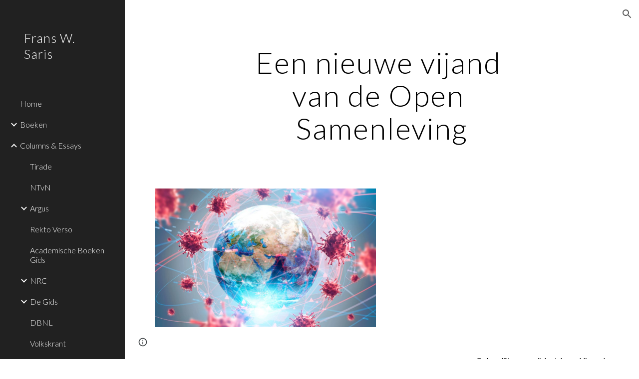

--- FILE ---
content_type: text/javascript; charset=UTF-8
request_url: https://www.gstatic.com/_/atari/_/js/k=atari.vw.en_US.rQsyM4uw6gs.O/am=AAgGIA/d=0/rs=AGEqA5lf3N52osHq9tcQAN-Z8OUmy4b9_w/m=LLHPdb,sy2w,ws9Tlc,cEt90b,sy7e,KUM7Z,MpJwZc,n73qwf,A4UTCb,sy2v,L1AAkb,aW3pY,RyvaUb,sy2q,sy37,owcnme,sy38,sy39,O6y8ed,mzzZzc,CHCSlb,qAKInc,sy3l,YXyON,sy3q,sy3p,iTeaXe,sy6f,abQiW,sy13,sy12,sy11,syw,syv,sy3a,pxq3x,sy3b,syp,sy3c,sy3v,syx,sy26,sy3d,sy4v,sy6e,EGNJFf,V3dDOb,sy2u,ENNBBf,syg,syi,syf,syd,syo,syc,sy3g,yf2Bs,sy1g,sy1c,sy1a,sy1d,sy1k,sy1i,sy1l,sy1m,sy1f,sy1b,sy1h,sy1j,sy1e,sys,sy35,fmklff,sy44,TGYpv,sy9,syz,sy4i,sy1y,sy1x,sy4w,sy69,gK4msf,XVMNvd,sy7b,yxTchf,sy7c,sy7d,xQtZb,iSvg6e,N5Lqpc,sy3t,sy3u,sy3r,sy3s,sy3o,sy3w,sy3x,pc62j,qEW1W,oNFsLb,syj,sym,syn,sy3h,sy3i,iwfZq,m9oV,sy2y,RAnnUd,i5dxUd,sy2x,sy2z,sy30,sy31,sy2b,etBPYb,i5H9N,SU9Rsf,sy32,sy33,sy34,sy29,sy2c,PHUIyb,qNG0Fc,syt,syu,syy,qTnoBf,NJ1rfe,ywOR5c,sy36,sye,wg1P6b,EcW08c,sy3e,sy3f,t8tqF,qddgKe,sy6h,SM1lmd,eEDsnd,sy10,syr,RRzQxe,sya,sy15,yyxWAc,sy3n,sy3j,sy3m,YV8yqd,sy0,sy1,sy7,sy2a,sy6,sy28,sy2d,sy27,sy25,sy2e,sy2f,sy1q,sy42,sy53,syq,sy17,syb,sy4n,sy61,sy16,fNFZH,sy6g,sy4t,sy2g,i16Xfc,sy4h,zJMuOc,RrXLpc,sy45,sy47,sy49,sy4g,sy4j,sy4k,tCGzVe,Ej8J2c,odWSx,cgRV2c,sy1w,sy5b,o1L5Wb,X4BaPc,vVEdxc,sy4,sy5,sy4m,RQOkef,sy22,sy21,sy23,sy8,sy14,sy1s,sy1t,sy20,gaMBzf,sy62,sy24,fVuHhf,sy64,j1RDQb,sy4y,sy4x,syh,sy4p,sy4u,sy4r,sy4o,sy4s,sy1p,sy4l,sy4q,Md9ENb
body_size: 124031
content:
"use strict";this.default_vw=this.default_vw||{};(function(_){var window=this;
try{
_.q("LLHPdb");
_.WB=function(){_.Bo.call(this);this.B=document.querySelector('div[jsname="ciYGJe"]')||_.Lm(document)};_.F(_.WB,_.Do);_.WB.ma=function(){return{}};_.fg(_.Zo,_.WB);
_.w();
}catch(e){_._DumpException(e)}
try{
_.wHa=function(a,c,e){c=c(e||{},_.Gs(a));a.Yu(null,c.Kg);return c};_.lia(_.Yo,_.Xo);
}catch(e){_._DumpException(e)}
try{
_.q("ws9Tlc");
var N4b=function(){this.B=window};N4b.prototype.get=function(){return this.B};N4b.prototype.fb=function(){return this.B.document};N4b.prototype.find=function(a){return(new _.Nn(this.B.document.documentElement)).find(a)};_.hg(N4b,_.Xo);
_.w();
}catch(e){_._DumpException(e)}
try{
_.q("cEt90b");
_.Cz=function(a,c){c=_.Sd(c);c!==void 0&&(a.href=c)};_.vHa=function(a,c){for(var e=a.search(_.Eg),f=0,g,h=[];(g=_.Dg(a,f,c,e))>=0;){f=a.indexOf("&",g);if(f<0||f>e)f=e;g+=c.length+1;h.push(_.ug(a.slice(g,Math.max(f,0))))}return h};_.Dz=new _.Ao(_.Yo);
_.w();
}catch(e){_._DumpException(e)}
try{
_.lia(_.wDa,_.Nw);
}catch(e){_._DumpException(e)}
try{
_.q("KUM7Z");
var c$b=function(){_.Gf.call(this);this.B=_.rf(_.Dz).get();this.C=this.B.location!=this.B.parent.location&&!1;this.D=null;this.C||a$b||b$b(this)};_.F(c$b,_.Gf);var b$b=function(a){a$b=!0;var c=a.B.history;z9=c.pushState;var e=function(g,h,l){z9.call(c,g,h,l)};c.pushState=e;A9=c.replaceState;var f=function(g,h,l){A9.call(c,g,h,l)};c.replaceState=f;a.D=function(){z9&&A9&&c.pushState===e&&c.replaceState===f&&(c.pushState=z9,c.replaceState=A9,a$b=!1)}};_.k=c$b.prototype;_.k.Jd=function(){return this.C};
_.k.back=function(){this.C||this.B.history.back()};_.k.forward=function(){this.C||this.B.history.forward()};_.k.go=function(a){this.C||this.B.history.go(a)};_.k.z6=function(a,c){this.C||z9.call(this.B.history,a,"",c)};_.k.A6=function(a,c){this.C||A9.call(this.B.history,a,"",c)};_.k.state=function(){try{return this.B.history.state}catch(a){return null}};_.k.Bf=function(){return this.B.location.href};_.k.na=function(){_.Gf.prototype.na.call(this);this.D&&this.D()};var a$b=!1,z9=null,A9=null;
_.hg(c$b,_.Nw);
_.w();
}catch(e){_._DumpException(e)}
try{
_.q("MpJwZc");

_.w();
}catch(e){_._DumpException(e)}
try{
_.q("n73qwf");

_.w();
}catch(e){_._DumpException(e)}
try{
_.q("A4UTCb");

_.w();
}catch(e){_._DumpException(e)}
try{
_.q("L1AAkb");
var xHa,zHa,AHa;xHa=function(a,c){var e=0;_.Pa(a,function(f,g){c.call(void 0,f,g,a)&&_.Wa(a,g)&&e++})};_.yHa=function(a){if(_.Mf.has(a)){var c=_.Vf(a);xHa(_.Mf.get(a),function(e){return!_.Xf(c.body,e)});a.setAttribute("__IS_OWNER",_.Mf.get(a).length>0)}};_.Ez=function(a){return a?_.ii(_.Vf(a)):_.ii()};zHa=!1;
AHa=function(a){function c(f){switch(f.keyCode){case 9:case 38:case 40:case 37:case 39:_.hx=!0}}if(!zHa){zHa=!0;var e=function(){_.ei(a.body,"keydown",c,!0)};a.body?e():a.addEventListener("DOMContentLoaded",e)}};_.BHa=function(a){this.B=a?new _.Nn(a):new _.Ln([])};
_.Fz=function(a){a=a.B.el();for(var c=0;c<10&&a;c++){if(a.isConnected){a.focus();var e=void 0;if(((e=a.ownerDocument)==null?void 0:e.activeElement)===a)break}e=void 0;a=(e=_.Kf(a,function(f){return f["wiz-focus-redirect-target"]},!0))==null?void 0:e["wiz-focus-redirect-target"]}};_.BHa.prototype.S=function(){return this.B};var CHa,EHa,GHa;_.Gz=function(){this.B=_.rf(_.Dz);AHa(this.B.fb())};_.Hz=function(a,c,e){c=c===void 0?null:c;e=(e===void 0?{}:e).Tba;(a=_.en(_.Vf(c||a.B.fb())))&&a.tagName!=="BODY"||(a=e!=null?e:a);a&&_.Nf(c)&&a.tagName!=="BODY"&&(c["wiz-focus-redirect-target"]=a);return new _.BHa(a)};
_.Iz=function(a,c,e){var f={};var g=f.Yb===void 0?!0:f.Yb;f=f.preventScroll===void 0?!1:f.preventScroll;CHa(a,c,{Yb:g,preventScroll:f});e?_.DHa(a,c,e,{Yb:g,preventScroll:f}):c.el().contains(_.en(a.B.fb()))||EHa(a,c,{Yb:g,preventScroll:f})};
CHa=function(a,c,e){e=e===void 0?{}:e;var f=e.Yb===void 0?!0:e.Yb;var g=e.preventScroll===void 0?!1:e.preventScroll;e=_.Jz(a);var h=_.Jz(a);_.Pf(e.el(),"focus",function(){_.FHa(this,c,{Yb:f,preventScroll:g})},a);_.Pf(h.el(),"focus",function(){_.Kz(this,c,{Yb:f,preventScroll:g})},a);c.children().first().before(e);c.append(h)};_.Jz=function(a){a=new _.Nn(a.B.fb().createElement("div"));_.go(a,"tabindex",0);_.go(a,"aria-hidden","true");a.Ra("pw1uU");return a};
_.Lz=function(a,c){a.find(".pw1uU").remove();c&&c.parent().find(".pw1uU").remove()};EHa=function(a,c,e){e=e===void 0?{}:e;var f=e.Yb===void 0?!0:e.Yb;var g=e.preventScroll===void 0?!1:e.preventScroll;_.st(_.tt(a).measure(function(h){var l=_.Mz(this,c,{Yb:f}),p=l.filter(function(r){return r.hasAttribute("autofocus")});p.size()>0?h.Od=p.Ya(0):l.size()>0&&(h.Od=l.Ya(0))}).bb(function(h){h.Od&&h.Od.focus({preventScroll:g})}).window(_.Ez(c.el())))()};
_.DHa=function(a,c,e,f){f=f===void 0?{}:f;var g=f.Yb===void 0?!0:f.Yb;var h=f.preventScroll===void 0?!1:f.preventScroll;_.st(_.tt(a).measure(function(l){var p={Yb:g};p=p===void 0?{}:p;p=GHa(this,c,-1,{Yb:p.Yb===void 0?!0:p.Yb});p=_.Mn(p);e.el()!==null&&p.includes(e.el())?l.Od=e:(p=_.Mn(_.Mz(this,c,{Yb:g})),l.Od=p[0])}).bb(function(l){l.Od&&l.Od.focus({preventScroll:h})}).window(_.Ez(e.el())))()};
_.Kz=function(a,c,e){e=e===void 0?{}:e;var f=e.Yb===void 0?!0:e.Yb;var g=e.preventScroll===void 0?!1:e.preventScroll;_.st(_.tt(a).measure(function(h){var l=_.Mz(this,c,{Yb:f});l.size()>0&&(h.Od=l.Ya(0))}).bb(function(h){h.Od&&h.Od.focus({preventScroll:g})}).window(_.Ez(c.el())))()};
_.FHa=function(a,c,e){e=e===void 0?{}:e;var f=e.Yb===void 0?!0:e.Yb;var g=e.preventScroll===void 0?!1:e.preventScroll;_.st(_.tt(a).measure(function(h){var l=_.Mz(this,c,{Yb:f});l.size()>0&&(h.Od=l.Ya(-1))}).bb(function(h){h.Od&&h.Od.focus({preventScroll:g})}).window(_.Ez(c.el())))()};_.Mz=function(a,c,e){e=e===void 0?{}:e;return GHa(a,c,0,{Yb:e.Yb===void 0?!0:e.Yb})};
GHa=function(a,c,e,f){var g=f.Yb;return c.find("[autofocus], [tabindex], a, input, textarea, select, button").filter(function(h){return HHa(a,h,e,{Yb:g})})};_.Gz.prototype.Bi=function(a){var c=c===void 0?!0:c;return a.hasAttribute("autofocus")||a.hasAttribute("tabindex")||["A","INPUT","TEXTAREA","SELECT","BUTTON"].includes(a.tagName)?HHa(this,a,c?-1:0,{Yb:!1}):!1};
var HHa=function(a,c,e,f){f=f.Yb;if(c.getAttribute("disabled")!=null||c.getAttribute("hidden")!=null||f&&(c.getAttribute("aria-disabled")=="true"||c.getAttribute("aria-hidden")=="true")||c.tabIndex<e||!(c.getBoundingClientRect().width>0)||_.ol(c,"pw1uU"))return!1;if(c.getAttribute("type")=="radio")return c.checked||!a.B.fb().querySelector('[name="'+c.getAttribute("name")+'"]:checked');a=a.B.get().getComputedStyle(c);return a.display!=="none"&&a.visibility!=="hidden"};_.hg(_.Gz,_.So);
_.w();
}catch(e){_._DumpException(e)}
try{
_.q("aW3pY");
_.cB=function(){_.Gz.apply(this,arguments)};_.F(_.cB,_.Gz);_.hg(_.cB,_.Mo);
_.w();
}catch(e){_._DumpException(e)}
try{
_.q("RyvaUb");
var MKa;MKa=function(a){this.abort=a};_.NKa=new MKa(!1);_.OKa=new MKa(!0);_.dB=function(){_.Bo.call(this)};_.F(_.dB,_.Do);_.dB.ma=_.Do.ma;_.dB.prototype.B=function(){return _.NKa};_.fg(_.ioa,_.dB);
_.w();
}catch(e){_._DumpException(e)}
try{
_.Zy=function(a,c){_.wf.Ka().register(a,c);c[_.kf]=function(e,f){var g=_.of()||_.iea();if(!g)throw Error("de");var h=_.$e();var l=_.Ze();l=_.We(l,_.fea);l=_.Ve(l)?void 0:l;_.ff(_.Yi(g,a,h,l),e,f)}};_.$y=function(){_.uw.call(this)};_.F(_.$y,_.uw);_.$y.ma=function(){return{}};_.$y.prototype.Uf=function(a){_.Co(this,a)};var az=function(a,c,e){_.bg.call(this,c,e);this.oa=a;this.C=null;this.D=new Map;this.F=e};_.F(az,_.bg);az.prototype.Pr=function(){var a=_.bg.prototype.Pr.call(this);a.Yka=this.oa;return a};az.prototype.Kj=function(){throw Error("Ed");};az.prototype.getData=function(a){this.C||(this.C=new _.Nn(this.oa));return this.C.getData(a)};az.prototype.LZ=function(a,c,e){this.D.set(a,{handler:c,qZ:e===void 0?!1:e})};
var UGa=function(a,c){for(var e=_.y(a.D.keys()),f=e.next();!f.done;f=e.next()){f=f.value;var g=a.D.get(f);c.LZ(f,g.handler,g.qZ)}};az.prototype.Qg=function(a,c){return this.yr(a,c)};az.prototype.yr=function(a,c){return _.gf(this.Xo(a,c),!0)};az.prototype.Xo=function(a,c){var e=this;return _.Yi(c||this.oa,a,this.nj(),this.F).map(function(f){return f},function(f){f instanceof _.Xi&&(f.message+=" requested by "+e);return f})};_.Lia=function(a,c,e,f){var g=new az(e,f,a);return _.Ff(c,a,g).map(function(h){UGa(g,h);return h})};_.Nia=function(a,c,e){c=new az(c,e,a);a=_.Ef(a,c);UGa(c,a);return a};
}catch(e){_._DumpException(e)}
try{
_.JKa=_.Jg("xiqF3","Bv7K0d","f1Pt1");
}catch(e){_._DumpException(e)}
try{
_.q("owcnme");
_.vi(_.JKa);_.XA=function(){_.uw.call(this);this.B=!1};_.F(_.XA,_.$y);_.XA.ma=_.$y.ma;_.Zy(_.goa,_.XA);
_.w();
}catch(e){_._DumpException(e)}
try{
_.YA=function(a){_.Gf.call(this);this.B=a||_.Gh();this.C={};this.D={}};_.Gj(_.YA,_.Gf);_.YA.prototype.na=function(){_.be(this.C,this.B.removeNode,this.B);this.D=this.B=this.C=null;_.YA.Ga.na.call(this)};_.ZA=function(a,c,e){e=e||"polite";var f=_.KKa(a,e),g=a.D[e];g=g&&g===c?c+"\u00a0":c;c&&(a.D[e]=g);_.an(f,g)};
_.KKa=function(a,c){var e=a.C[c];if(e)return e.removeAttribute("aria-hidden"),e;e=a.B.createElement("DIV");e.id="goog-lr-"+_.eb(e);e.style.position="absolute";e.style.top="-1000px";e.style.height="1px";e.style.overflow="hidden";_.Ai(e,"live",c);_.Ai(e,"atomic","true");a.B.fb().body.appendChild(e);return a.C[c]=e};
}catch(e){_._DumpException(e)}
try{
_.q("O6y8ed");
_.$A=function(a,c,e){_.Gf.call(this);this.Cg=e!=null?(0,_.oe)(a,e):a;this.L=c;this.I=(0,_.oe)(this.l8,this);this.C=!1;this.D=0;this.F=this.B=null;this.H=[]};_.Gj(_.$A,_.Gf);_.k=_.$A.prototype;_.k.Lg=function(a){this.H=arguments;this.C=!1;this.B?this.F=_.re()+this.L:this.B=_.Yl(this.I,this.L)};_.k.stop=function(){this.B&&(_.Zl(this.B),this.B=null);this.F=null;this.C=!1;this.H=[]};_.k.pause=function(){++this.D};_.k.resume=function(){this.D&&(--this.D,!this.D&&this.C&&(this.C=!1,this.Cg.apply(null,this.H)))};
_.k.na=function(){this.stop();_.$A.Ga.na.call(this)};_.k.l8=function(){this.B&&(_.Zl(this.B),this.B=null);this.F?(this.B=_.Yl(this.I,this.F-_.re()),this.F=null):this.D?this.C=!0:(this.C=!1,this.Cg.apply(null,this.H))};_.aB=function(){this.tb=null;this.C=new _.YA(_.rf(_.ai(_.ji)).ea());this.D=new _.$A(this.F,2E4,this)};_.aB.prototype.B=function(a,c){_.Yl(function(){_.ZA(this.C,a,c);this.D.Lg(c)},100,this)};_.aB.prototype.F=function(a){_.ZA(this.C,"",a)};_.hg(_.aB,_.Io);
_.w();
}catch(e){_._DumpException(e)}
try{
_.q("mzzZzc");
var PLa;_.tB=function(){};PLa=function(a){a=_.Kf(a,function(c){return _.Nf(c)&&(c.id==="yDmH0d"||c.classList.contains("yDmH0d"))});return _.Nf(a)?a:null};_.uB=function(a){if(a){var c;return(c=PLa(a))!=null?c:_.Vf(a).body}a=document;var e;return(e=a.getElementById("yDmH0d"))!=null?e:a.body};_.hg(_.tB,_.Oo);
_.w();
}catch(e){_._DumpException(e)}
try{
_.q("CHCSlb");
_.QLa=function(){_.lea(_.tB)};_.hg(_.QLa,_.moa);
_.w();
}catch(e){_._DumpException(e)}
try{
_.q("qAKInc");
_.a5=function(){_.mw.call(this);this.B=_.vm(this.getData("active"),!1);this.C=this.S("vyyg5");this.F=_.st(_.tt(this).Hc().bb(function(){var a=this.U();this.B?a.Ra("qs41qe"):a.Ra("sf4e6b");this.B&&this.C.ad(_.sm(a.getData("loadingmessage"),""));this.B||setTimeout(this.D.bind(this),500)}))};_.F(_.a5,_.vw);_.a5.ma=_.vw.ma;_.a5.prototype.isActive=function(){return this.B};_.a5.prototype.setActive=function(a){_.go(this.U(),"data-active",a)};
_.a5.prototype.H=function(a){var c=a.data.bA;switch(a.data.name){case "data-active":this.B=c=="true",this.F()}};_.a5.prototype.D=function(){var a=this;_.st(_.tt(this).bb(function(){var c=a.U();c.Za("sf4e6b")&&(c.La("sf4e6b"),a.B||c.La("qs41qe"),a.C.ad(""),a.trigger("ZYIfFd"))}))()};_.a5.prototype.$wa$kWijWc=function(){return this.D};_.a5.prototype.$wa$dyRcpb=function(){return this.H};_.a5.prototype.$wa$qs41qe=function(){return this.isActive};_.ij(_.QBa,_.a5);
_.w();
}catch(e){_._DumpException(e)}
try{
var vMa;_.KB=function(a,c,e){return _.Cg(_.Hg(a,c),c,e)};_.LB=function(){for(var a=Array(36),c=0,e,f=0;f<36;f++)f==8||f==13||f==18||f==23?a[f]="-":f==14?a[f]="4":(c<=2&&(c=33554432+Math.random()*16777216|0),e=c&15,c>>=4,a[f]=_.Wra[f==19?e&3|8:e]);return a.join("")};_.MB=function(a,c,e){return _.Uma(document,arguments)};vMa=function(){var a=[];_.be(uMa,function(c,e){a.push(_.Ce(e),":",c,";")});return a.join("")};_.NB=function(a,c,e,f){this.C=a;this.D=c;this.B=f?f:[];for(a=0;a<this.B.length;a=a+1|0)if(this.B[a].B.length>0)throw _.Woa().B;};_.F(_.NB,_.ap);_.NB.prototype.Mb=function(){return this.C};_.NB.prototype.getType=function(){return this.D};_.OB=function(){_.vq.call(this);this.H=!1;_.wq(this);this.H=!0};_.F(_.OB,_.vq);_.k=_.OB.prototype;_.k.isEnabled=function(){return this.H};_.k.Oa=function(a){this.H=a};_.k.DA=function(a,c){this.isEnabled()&&this.SO(a,c!=null?_.Fp(c):0)};_.k.speak=function(a,c){this.DA(new _.NB(a,0,null,null),c)};_.k.enqueue=function(a){this.DA(new _.NB(a,0,null,null),1)};var wMa={" ":"space","`":"backtick","~":"tilde","!":"exclamation mark","@":"at","#":"pound",$:"dollar","%":"percent","^":"caret","&":"ampersand","*":"asterisk","(":"open parenthesis",")":"close parenthesis","-":"dash",_:"underscore","=":"equals","+":"plus","[":"left bracket","]":"right bracket","{":"left brace","}":"right brace","|":"pipe",";":"semicolon",":":"colon",",":"comma",".":"dot","<":"less than",">":"greater than","/":"slash","?":"question mark",'"':"quote","'":"apostrophe","\t":"tab","\r":"return",
"\n":"new line","\\":"backslash","\u2022":"bullet"};var uMa={position:"absolute",left:"0px",top:"-1px","z-index":"-2",opacity:"0"};var PB=function(a,c,e){c=c===void 0?!0:c;e=e===void 0?!1:e;_.OB.call(this);this.C=a?a:new _.Fm;this.R=c;this.V=e;this.C.removeNode(this.C.S("placeholder-msg-until-sr-enabled"));a=this.C.S("docs-aria-speakable");a||(a=_.MB("DIV",{id:"docs-aria-speakable",style:vMa()}),_.zi(a,"region"),_.Ai(a,"live","assertive"),_.Ai(a,"atomic",!0),_.Ai(a,"hidden",!1),document.body.appendChild(a));this.B=a;this.D=[];this.I=[];this.F=!1;this.aa=0},yMa;_.F(PB,_.OB);
PB.prototype.na=function(){this.C.removeNode(this.C.S("docs-aria-speakable"));_.OB.prototype.na.call(this)};PB.prototype.initialize=function(a,c){this.aa=(this.F=c)&&_.E.od?20:500;this.F&&_.Ai(this.B,"atomic","false");_.E.product.CHROME&&!this.V&&_.Ai(this.B,"relevant","additions");(_.E.od||this.F)&&_.Ai(this.B,"live","polite");a&&!this.F&&this.B.removeAttribute("aria-atomic");this.F&&this.C.pe(this.B);this.R||xMa(this)};
PB.prototype.Oa=function(a){!this.isEnabled()&&a?(_.OB.prototype.Oa.call(this,a),this.R||xMa(this)):this.isEnabled()&&!a&&(this.R||this.speak("Screen reader support disabled."),_.OB.prototype.Oa.call(this,a))};var xMa=function(a){a.speak("Screen reader support enabled.")};
PB.prototype.SO=function(a,c){if(c!=1&&!this.F)this.C.pe(this.B),this.D.length!=0&&(this.I=this.D),this.D=[];else if(this.F&&this.B.children.length>=this.aa){c=this.B.children.length;for(var e=0;e<c-5+1;e++)this.B.removeChild(this.B.firstChild);this.D=this.D.slice(-4)}yMa(this,a.Mb());a=a.B.slice(0);for(c=0;c<a.length;c++)yMa(this,a[c].Mb())};
yMa=function(a,c){if(c.length!=0){a.D.push(c);var e=a.B.textContent.length>0?" ":"";a:{for(var f=[],g=0;g<c.length;g++){var h=wMa[c[g]];if(!h)break a;f.push(h)}c=f.join(" ")}e+=c;c=a.D.length-1;c=a.I.length>c&&a.D[c]===a.I[c];a.V&&c&&!a.F&&(e+="\u00a0",a.D[a.D.length-1]=e);a.C.appendChild(a.B,a.F?a.C.ta("DIV",{},e):a.C.createTextNode(e))}};_.zMa=function(a,c,e){var f=f===void 0?!1:f;var g=g===void 0?!1:g;a=new PB(a,c,e);a.initialize(f,g);return a};PB.prototype.stop=function(){};
}catch(e){_._DumpException(e)}
try{
_.q("YXyON");
_.QB=function(){_.Bo.call(this);this.B=_.zMa(_.Gh(),!0,!0);this.ka(this.B);_.vh(this.Zd(),_.Dsa,this.B)};_.F(_.QB,_.Do);_.QB.ma=_.Do.ma;_.QB.prototype.speak=function(a){a=new _.NB(a,0);this.B.DA(a)};_.fg(_.uoa,_.QB);
_.w();
}catch(e){_._DumpException(e)}
try{
_.q("iTeaXe");
_.XB=function(a){_.uw.call(this);this.tb=null;this.B=a.service.Dn;this.F=new _.Zv(this.H,25,this);this.C=null;this.D=0};_.F(_.XB,_.$y);_.XB.ma=function(){return{service:{Dn:_.WB}}};_.XB.prototype.H=function(){this.notify("VbOlFf")};_.XB.prototype.scrollTo=function(a,c,e){this.notify("vbaUQc",{qca:a,Doa:c||"totop",callback:e})};_.Zy(_.$o,_.XB);
_.w();
}catch(e){_._DumpException(e)}
try{
_.tUb={xva:0,s0:1,pta:2};
}catch(e){_._DumpException(e)}
try{
_.q("abQiW");
_.q5=function(a){_.Bo.call(this);this.C=a.appContext.configuration;this.B=!!_.txa(this.C.get())};_.F(_.q5,_.Do);_.q5.ma=function(){return{appContext:{configuration:_.no}}};_.fg(_.Mw,_.q5);
_.w();
}catch(e){_._DumpException(e)}
try{
var dFa;
dFa={OP:{1E3:{other:"0K"},1E4:{other:"00K"},1E5:{other:"000K"},1E6:{other:"0M"},1E7:{other:"00M"},1E8:{other:"000M"},1E9:{other:"0B"},1E10:{other:"00B"},1E11:{other:"000B"},1E12:{other:"0T"},1E13:{other:"00T"},1E14:{other:"000T"}},C0:{1E3:{other:"0 thousand"},1E4:{other:"00 thousand"},1E5:{other:"000 thousand"},1E6:{other:"0 million"},1E7:{other:"00 million"},1E8:{other:"000 million"},1E9:{other:"0 billion"},1E10:{other:"00 billion"},1E11:{other:"000 billion"},1E12:{other:"0 trillion"},1E13:{other:"00 trillion"},1E14:{other:"000 trillion"}}};
_.$x=dFa;_.$x=dFa;var eFa={AED:[2,"dh","\u062f.\u0625."],ALL:[0,"Lek","Lek"],AUD:[2,"$","AU$"],BDT:[2,"\u09f3","Tk"],BGN:[2,"lev","lev"],BRL:[2,"R$","R$"],CAD:[2,"$","C$"],CDF:[2,"FrCD","CDF"],CHF:[2,"CHF","CHF"],CLP:[0,"$","CL$"],CNY:[2,"\u00a5","RMB\u00a5"],COP:[32,"$","COL$"],CRC:[0,"\u20a1","CR\u20a1"],CZK:[50,"K\u010d","K\u010d"],DKK:[50,"kr.","kr."],DOP:[2,"RD$","RD$"],EGP:[2,"\u00a3","LE"],ETB:[2,"Birr","Birr"],EUR:[2,"\u20ac","\u20ac"],GBP:[2,"\u00a3","GB\u00a3"],HKD:[2,"$","HK$"],HRK:[2,"kn","kn"],HUF:[34,
"Ft","Ft"],IDR:[0,"Rp","Rp"],ILS:[34,"\u20aa","IL\u20aa"],INR:[2,"\u20b9","Rs"],IRR:[0,"Rial","IRR"],ISK:[0,"kr","kr"],JMD:[2,"$","JA$"],JPY:[0,"\u00a5","JP\u00a5"],KRW:[0,"\u20a9","KR\u20a9"],LKR:[2,"Rs","SLRs"],LTL:[2,"Lt","Lt"],MNT:[0,"\u20ae","MN\u20ae"],MVR:[2,"Rf","MVR"],MXN:[2,"$","Mex$"],MYR:[2,"RM","RM"],NOK:[50,"kr","NOkr"],PAB:[2,"B/.","B/."],PEN:[2,"S/.","S/."],PHP:[2,"\u20b1","PHP"],PKR:[0,"Rs","PKRs."],PLN:[50,"z\u0142","z\u0142"],RON:[2,"RON","RON"],RSD:[0,"din","RSD"],RUB:[50,"\u20bd",
"RUB"],SAR:[2,"SAR","SAR"],SEK:[50,"kr","kr"],SGD:[2,"$","S$"],THB:[2,"\u0e3f","THB"],TRY:[2,"\u20ba","TRY"],TWD:[2,"$","NT$"],TZS:[0,"TSh","TSh"],UAH:[2,"\u0433\u0440\u043d.","UAH"],USD:[2,"$","US$"],UYU:[2,"$","$U"],VND:[48,"\u20ab","VN\u20ab"],YER:[0,"Rial","Rial"],ZAR:[2,"R","ZAR"]};var fFa;fFa={UP:".",mH:",",fS:"%",TI:"0",p9:"+",UR:"-",aQ:"E",hS:"\u2030",oH:"\u221e",e9:"NaN",TP:"#,##0.###",M9:"#E0",m9:"#,##0%",F0:"\u00a4#,##0.00",hH:"USD"};_.ay=fFa;_.ay=fFa;var by,gFa;
_.cy=function(a){this.aa=40;this.D=1;this.fa=0;this.B=3;this.ca=this.F=0;this.za=!1;this.ha=this.R="";this.H=_.ay.UR;this.W="";this.C=1;this.L=!1;this.I=[];this.ia=this.la=!1;this.V=0;if(typeof a==="number")switch(a){case 1:by(this,_.ay.TP);break;case 2:by(this,_.ay.M9);break;case 3:by(this,_.ay.m9);break;case 4:a=_.ay.F0;var c=["0"],e=eFa[_.ay.hH];if(e){e=e[0]&7;if(e>0){c.push(".");for(var f=0;f<e;f++)c.push("0")}a=a.replace(/0.00/g,c.join(""))}by(this,a);break;case 5:gFa(this,1);break;case 6:gFa(this,
2);break;default:throw Error("Pd");}else by(this,a)};_.hFa=function(a,c){if(a.F>0&&c>=0)throw Error("Nd");a.fa=c};
by=function(a,c){var e=[0];a.R=dy(a,c,e);for(var f=e[0],g=-1,h=0,l=0,p=0,r=-1,u=c.length,x=!0;e[0]<u&&x;e[0]++)switch(c.charAt(e[0])){case "#":l>0?p++:h++;r>=0&&g<0&&r++;break;case "0":if(p>0)throw Error("Vd`"+c);l++;r>=0&&g<0&&r++;break;case ",":r>0&&a.I.push(r);r=0;break;case ".":if(g>=0)throw Error("Wd`"+c);g=h+l+p;break;case "E":if(a.ia)throw Error("Xd`"+c);a.ia=!0;a.ca=0;e[0]+1<u&&c.charAt(e[0]+1)=="+"&&(e[0]++,a.za=!0);for(;e[0]+1<u&&c.charAt(e[0]+1)=="0";)e[0]++,a.ca++;if(h+l<1||a.ca<1)throw Error("Yd`"+
c);x=!1;break;default:e[0]--,x=!1}l==0&&h>0&&g>=0&&(l=g,l==0&&l++,p=h-l,h=l-1,l=1);if(g<0&&p>0||g>=0&&(g<h||g>h+l)||r==0)throw Error("Zd`"+c);p=h+l+p;a.B=g>=0?p-g:0;g>=0&&(a.F=h+l-g,a.F<0&&(a.F=0));a.D=(g>=0?g:p)-h;a.ia&&(a.aa=h+a.D,a.B==0&&a.D==0&&(a.D=1));a.I.push(Math.max(0,r));a.la=g==0||g==p;f=e[0]-f;a.ha=dy(a,c,e);e[0]<c.length&&c.charAt(e[0])==";"?(e[0]++,a.C!=1&&(a.L=!0),a.H=dy(a,c,e),e[0]+=f,a.W=dy(a,c,e)):(a.H+=a.R,a.W+=a.ha)};gFa=function(a,c){a.V=c;by(a,_.ay.TP);a.F=0;a.B=2;_.hFa(a,2)};
_.cy.prototype.parse=function(a,c){c=c||[0];if(this.V!==0)throw Error("Qd");a=a.replace(/ |\u202f/g,"\u00a0");var e=a.indexOf(this.R,c[0])==c[0],f=a.indexOf(this.H,c[0])==c[0];e&&f&&(this.R.length>this.H.length?f=!1:this.R.length<this.H.length&&(e=!1));e?c[0]+=this.R.length:f&&(c[0]+=this.H.length);if(a.indexOf(_.ay.oH,c[0])==c[0]){c[0]+=_.ay.oH.length;var g=Infinity}else{g=a;var h=!1,l=!1,p=!1,r=-1,u=1,x=_.ay.UP,z=_.ay.mH,B=_.ay.aQ;if(this.V!=0)throw Error("Rd");z=z.replace(/\u202f/g,"\u00a0");for(var C=
"";c[0]<g.length;c[0]++){var G=g.charAt(c[0]),N=iFa(G);if(N>=0&&N<=9)C+=N,p=!0;else if(G==x.charAt(0)){if(h||l)break;C+=".";h=!0}else if(G==z.charAt(0)&&("\u00a0"!=z.charAt(0)||c[0]+1<g.length&&iFa(g.charAt(c[0]+1))>=0)){if(h||l)break}else if(G==B.charAt(0)){if(l)break;C+="E";l=!0;r=c[0]}else if(G=="+"||G=="-"){if(p&&r!=c[0]-1)break;C+=G}else if(this.C==1&&G==_.ay.fS.charAt(0)){if(u!=1)break;u=100;if(p){c[0]++;break}}else if(this.C==1&&G==_.ay.hS.charAt(0)){if(u!=1)break;u=1E3;if(p){c[0]++;break}}else break}this.C!=
1&&(u=this.C);g=parseFloat(C)/u}if(e){if(a.indexOf(this.ha,c[0])!=c[0])return NaN;c[0]+=this.ha.length}else if(f){if(a.indexOf(this.W,c[0])!=c[0])return NaN;c[0]+=this.W.length}return f?-g:g};
_.cy.prototype.format=function(a){if(this.F>this.B)throw Error("Sd");if(isNaN(a))return _.ay.e9;var c=[];var e=a;if(this.V==0)e=ey;else{e=Math.abs(e);var f=jFa(this,e<=1?0:kFa(e)).kK;e=jFa(this,f+kFa(lFa(this,fy(e,-f)).Jk))}a=fy(a,-e.kK);(f=a<0||a==0&&1/a<0)?e.bN?c.push(e.bN):(c.push(e.prefix),c.push(this.H)):(c.push(e.prefix),c.push(this.R));if(isFinite(a))if(a*=f?-1:1,a*=this.C,this.ia){var g=a;if(g==0)mFa(this,g,this.D,c),nFa(this,0,c);else{var h=Math.floor(Math.log(g)/Math.log(10)+2E-15);g=fy(g,
-h);var l=this.D;this.aa>1&&this.aa>this.D?(l=h%this.aa,l<0&&(l=this.aa+l),g=fy(g,l),h-=l,l=1):this.D<1?(h++,g=fy(g,-1)):(h-=this.D-1,g=fy(g,this.D-1));mFa(this,g,l,c);nFa(this,h,c)}}else mFa(this,a,this.D,c);else c.push(_.ay.oH);f?e.cN?c.push(e.cN):(isFinite(a)&&c.push(e.suffix),c.push(this.W)):(isFinite(a)&&c.push(e.suffix),c.push(this.ha));return c.join("")};
var lFa=function(a,c){var e=fy(c,a.B);a.fa>0&&(e=oFa(e,a.fa,a.B));e=Math.round(e);if(isFinite(e)){var f=Math.floor(fy(e,-a.B));e=Math.floor(e-fy(f,a.B));if(e<0||e>=fy(1,a.B))f=Math.round(c),e=0}else f=c,e=0;return{Jk:f,eda:e}},mFa=function(a,c,e,f){if(a.F>a.B)throw Error("Sd");f||(f=[]);c=lFa(a,c);var g=c.Jk,h=c.eda,l=a.F>0||h>0||!1;c=a.F;l&&(c=a.F);for(var p="",r=g;r>1E20;)p="0"+p,r=Math.round(fy(r,-1));p=r+p;var u=_.ay.UP;r=_.ay.TI.codePointAt(0);var x=p.length,z=0;if(g>0||e>0){for(g=x;g<e;g++)f.push(String.fromCodePoint(r));
if(a.I.length>=2)for(e=1;e<a.I.length;e++)z+=a.I[e];e=x-z;if(e>0){g=a.I;z=x=0;for(var B,C=_.ay.mH,G=p.length,N=0;N<G;N++)if(f.push(String.fromCodePoint(r+Number(p.charAt(N)))),G-N>1)if(B=g[z],N<e){var V=e-N;(B===1||B>0&&V%B===1)&&f.push(C)}else z<g.length&&(N===e?z+=1:B===N-e-x+1&&(f.push(C),x+=B,z+=1))}else{e=p;p=a.I;g=_.ay.mH;B=e.length;C=[];for(x=p.length-1;x>=0&&B>0;x--){z=p[x];for(G=0;G<z&&B-G-1>=0;G++)C.push(String.fromCodePoint(r+Number(e.charAt(B-G-1))));B-=z;B>0&&C.push(g)}f.push.apply(f,
C.reverse())}}else l||f.push(String.fromCodePoint(r));(a.la||l)&&f.push(u);h=String(h);l=h.split("e+");l.length==2&&(h=String(oFa(parseFloat(l[0]),a.fa,1)),h=h.replace(".",""),h+=(0,_.hm)("0",parseInt(l[1],10)-h.length+1));a.B+1>h.length&&(h="1"+(0,_.hm)("0",a.B-h.length)+h);for(a=h.length;h.charAt(a-1)=="0"&&a>c+1;)a--;for(c=1;c<a;c++)f.push(String.fromCodePoint(r+Number(h.charAt(c))))},nFa=function(a,c,e){e.push(_.ay.aQ);c<0?(c=-c,e.push(_.ay.UR)):a.za&&e.push(_.ay.p9);c=""+c;for(var f=_.ay.TI,
g=c.length;g<a.ca;g++)e.push(f);a=f.codePointAt(0)-pFa;for(f=0;f<c.length;f++)e.push(String.fromCodePoint(a+c.codePointAt(f)))},iFa=function(a){a=a.codePointAt(0);if(48<=a&&a<58)return a-48;var c=_.ay.TI.codePointAt(0);return c<=a&&a<c+10?a-c:-1},pFa="0".codePointAt(0),dy=function(a,c,e){for(var f="",g=!1,h=c.length;e[0]<h;e[0]++){var l=c.charAt(e[0]);if(l=="'")e[0]+1<h&&c.charAt(e[0]+1)=="'"?(e[0]++,f+="'"):g=!g;else if(g)f+=l;else switch(l){case "#":case "0":case ",":case ".":case ";":return f;
case "\u00a4":e[0]+1<h&&c.charAt(e[0]+1)=="\u00a4"?(e[0]++,f+=_.ay.hH):(l=_.ay.hH,f+=l in eFa?eFa[l][1]:l);break;case "%":if(!a.L&&a.C!=1)throw Error("Td");if(a.L&&a.C!=100)throw Error("Ud");a.C=100;a.L=!1;f+=_.ay.fS;break;case "\u2030":if(!a.L&&a.C!=1)throw Error("Td");if(a.L&&a.C!=1E3)throw Error("Ud");a.C=1E3;a.L=!1;f+=_.ay.hS;break;default:f+=l}}return f},ey={kK:0,bN:"",cN:"",prefix:"",suffix:""},jFa=function(a,c){a=a.V==1?_.$x.OP:_.$x.C0;a==null&&(a=_.$x.OP);if(c<3)return ey;c=Math.min(14,c);
var e=a[fy(1,c)];for(--c;!e&&c>=3;)e=a[fy(1,c)],c--;if(!e)return ey;e=e.other;var f=a="",g=e.indexOf(";");g>=0&&(e=e.substring(0,g),g=e.substring(g+1))&&(f=/([^0]*)(0+)(.*)/.exec(g),a=f[1],f=f[3]);return e&&e!="0"?(e=/([^0]*)(0+)(.*)/.exec(e))?{kK:c+1-(e[2].length-1),bN:a,cN:f,prefix:e[1],suffix:e[3]}:ey:ey},kFa=function(a){if(!isFinite(a))return a>0?a:0;for(var c=0;(a/=10)>=1;)c++;return c},fy=function(a,c){if(!a||!isFinite(a)||c==0)return a;a=String(a).split("e");return parseFloat(a[0]+"e"+(parseInt(a[1]||
0,10)+c))},qFa=function(a,c){return a&&isFinite(a)?fy(Math.round(fy(a,c)),-c):a},oFa=function(a,c,e){if(!a)return a;c=c-kFa(a)-1;return c<-e?qFa(a,-e):qFa(a,c)};
}catch(e){_._DumpException(e)}
try{
_.rFa=function(a,c){var e=new _.cy(c);5!==c&&6!==c||_.hFa(e,3);return e.format(a)};
}catch(e){_._DumpException(e)}
try{
var sFa;_.gy=function(a,c){return _.rFa(a,sFa[c===void 0?"decimal":c]||1)};_.tFa=function(a){var c=a.icon,e=a.By,f=a.Na,g=a.Haa,h=a.zz;return _.Q(_.R(),_.dEa(_.Vs({Na:"mUbCce "+(e?"p9Nwte":"fKz7Od")+(g?" YYBxpf":"")+(f?" "+f:""),content:_.M(_.Q(_.M(_.R(),'<div class="'+_.L("VTBa7b")+" "+_.L("MbhUzd")+'" jsname="'+_.L("ksKsZd")+'"></div><span jsslot class="'+_.L("xjKiLb")+'"><span class="'+_.L("Ce1Y1c")+'" style="top: -'+_.L(_.it(h?h/2:12))+'px">'),_.Rs(c)),"</span></span>")},a)))};
_.hy=function(a){a=a||{};return _.Q(_.R(),_.tFa(_.Vs({By:!1},a)))};sFa={decimal:1,currency:4,percent:3,scientific:2,compact_short:5,compact_long:6};
}catch(e){_._DumpException(e)}
try{
_.tGa=function(a){var c=a.Na,e=a.content,f=a.jsaction,g=a.jsname,h=a.attributes,l=a.disabled,p=a.checked,r=a.id,u=a.title;a=a.value;return _.M(_.Q(_.M(_.R(),"<div"+(r?' id="'+_.L(r)+'"':"")+' class="'+_.L(c)+(p?" "+_.L("N2RpBe"):"")+(l?" "+_.L("RDPZE"):"")+(_.Ys(a)?" "+_.L("CDELXb"):"")+'" jscontroller="'+_.L("pxq3x")+'" jsaction="clickonly:'+_.L("KjsqPd")+"; focus:"+_.L("Jt1EX")+"; blur:"+_.L("fpfTEe")+"; input:"+_.L("Lg5SV")+(f?";"+_.L(f):"")+'" jsshadow'+(g?' jsname="'+_.L(g)+'"':"")+(l?' aria-disabled="true"':
"")+(_.Ys(u)?' title="'+_.L(_.at(u))+'"':"")+(_.Ys(h)?_.et(_.ct(h)):"")+">"),_.Ys(e)?_.Rs(e):""),"</div>")};_.Sy=function(a,c){return _.gy(a,"decimal")+" / "+_.gy(c,"decimal")};_.uGa=function(a,c){var e="";if(c)e+='dir="'+_.L(c)+'"';else if(_.Ys(a))switch(_.Uua(a)){case 1:e+='dir="ltr"';break;case -1:e+='dir="rtl"'}return(0,_.Ts)(e)};
}catch(e){_._DumpException(e)}
try{
var VKa;_.gB=function(a){return VKa(a,!0)[0]};_.WKa=function(a){return VKa(a,!1)};VKa=function(a,c){var e=0,f=0;_.hB(a)&&(e=a.selectionStart,f=c?-1:a.selectionEnd);return[e,f]};_.iB=function(a,c){_.hB(a)&&(a.selectionStart=c,a.selectionEnd=c)};_.hB=function(a){try{return typeof a.selectionStart=="number"}catch(c){return!1}};
}catch(e){_._DumpException(e)}
try{
_.q("pxq3x");
var XKa=function(){var a=_.ta(),c="";_.raa()?(c=/Windows (?:NT|Phone) ([0-9.]+)/,c=(a=c.exec(a))?a[1]:"0.0"):_.La()?(c=/(?:iPhone|iPod|iPad|CPU)\s+OS\s+(\S+)/,c=(a=c.exec(a))&&a[1].replace(/_/g,".")):_.Ma()?(c=/Mac OS X ([0-9_.]+)/,c=(a=c.exec(a))?a[1].replace(/_/g,"."):"10"):_.ua("KaiOS")?(c=/(?:KaiOS)\/(\S+)/i,c=(a=c.exec(a))&&a[1]):_.paa()?(c=/Android\s+([^\);]+)(\)|;)/,c=(a=c.exec(a))&&a[1]):_.Na()&&(c=/(?:CrOS\s+(?:i686|x86_64)\s+([0-9.]+))/,c=(a=c.exec(a))&&a[1]);return c||""},YKa=function(a){return _.Sy(a.Oba,
a.Cka)},ZKa=function(a){a=_.Rs(a.Zaa)+" characters remaining";return(0,_.K)(a)},$Ka=function(a){a="Maximum of "+_.Rs(a.maxLength)+" characters entered";return(0,_.K)(a)},aLa=function(a){a=_.Rs(a.maxLength)+" characters maximum";return(0,_.K)(a)};_.kB=function(a){_.mw.call(this);var c=this;this.F=null;this.H=!1;this.C=a.appContext.soy;jB(this)&&bLa(this);this.B=!1;cLa(this);a=this.S("YPqjbf").el();a.autocapitalize=="words"&&_.Ia()&&_.La()&&_.wa(XKa(),"8")>=0&&!(_.wa(XKa(),"9")>=0)&&(a.autocapitalize="none");this.D=!!a.value;_.Xh(this.U().el(),function(e,f){!!e.Aa()!==!!f.Aa()&&(c.D=!!f.Aa());e.F(c.yc()&&c.isEnabled());e.D(c.D);return!1})};_.F(_.kB,_.vw);_.kB.ma=function(){return{appContext:{soy:_.Is}}};
_.kB.prototype.ac=function(a){var c=this.nb("LwH6nd");var e=this.nb("YRMmle");c=c.first()||e.first();a=a||"";e=this.S("YPqjbf");_.fo(c,"aria-hidden")=="true"?_.go(e,"aria-label",a):a==_.fo(e,"aria-label")&&_.go(c,"aria-hidden","true");c.ad(a);return this};var dLa=function(a){return _.sm(a.S("YPqjbf").getData("initialValue"),"")};_.k=_.kB.prototype;_.k.Ta=function(a,c){c=c===void 0?!1:c;a=a||"";_.Un(this.S("YPqjbf"),a);a!=dLa(this)&&(this.notify("ti6hGc"),eLa(this,a,c));return this};_.k.Aa=function(){return _.Tn(this.S("YPqjbf"))};
_.k.xZ=function(){this.S("YPqjbf").el().select();return this};_.k.focus=function(a){this.S("YPqjbf").focus(a)};_.k.blur=function(){this.S("YPqjbf").el().blur()};_.k.uc=function(a){try{var c=this.S("B34EJ")}catch(e){return}_.Sn(this.U(),"k0tWj",!!a);_.Sn(this.U(),"IYewr",!!a);a?(typeof a==="string"?c.ad(a):_.jo(c).append(a),this.trigger("CUe1Cc")):_.jo(c);this.In(!a)};_.k.getError=function(){try{var a=this.S("B34EJ")}catch(c){return""}return a.Mb()};
_.k.In=function(a){_.go(this.S("YPqjbf"),"aria-invalid",!a)};_.k.kC=function(a,c){_.go(this.S("YPqjbf"),a,c)};_.k.q8=function(){_.ho(this.S("YPqjbf"),"aria-activedescendant")};_.k.Oa=function(a){this.isEnabled()!=a&&(_.Sn(this.U(),"RDPZE",!a),this.S("YPqjbf").el().setAttribute("aria-disabled",!a),a?(_.ho(this.S("YPqjbf"),"disabled"),_.ho(this.U(),"aria-disabled")):(_.go(this.S("YPqjbf"),"disabled",!0),_.go(this.U(),"aria-disabled",!0)),this.B&&a?lB(this,!0):a||lB(this,!1))};_.k.isEnabled=function(){return!this.U().Za("RDPZE")};
_.k.p8=function(){var a=this.Aa();a!=dLa(this)&&eLa(this,a);this.trigger("YqO5N",a);jB(this)&&(a=+jB(this)-fLa(this,a),a==0?gLa(this,this.C.render($Ka,{maxLength:jB(this)})):a<10?this.H||(this.H=!0,gLa(this,this.C.render(ZKa,{Zaa:a}))):this.H=!1)};
_.k.o8=function(){try{if(_.E.yd){var a=window.getSelection();if(a&&a.focusNode&&a.focusNode.tagName){var c=document.createRange();c.selectNodeContents(this.S("YPqjbf").el());c.collapse(!1);a.removeAllRanges();a.addRange(c)}}}catch(e){}this.B=!0;this.isEnabled()&&lB(this,!0);this.trigger("AHmuwe");jB(this)&&gLa(this,this.C.render(aLa,{maxLength:jB(this)}))};_.k.yc=function(){return this.B};_.k.AI=function(){return _.gB(this.S("YPqjbf").el())};_.k.vA=function(a){_.iB(this.S("YPqjbf").el(),a)};
_.k.s8=function(){var a=this.S("YPqjbf").el();_.hB(a)&&(a.selectionStart=0)};_.k.r8=function(a){var c=this.S("YPqjbf").el();_.hB(c)&&(c.selectionEnd=a)};_.k.n8=function(){return _.WKa(this.S("YPqjbf").el())};var lB=function(a,c){_.Sn(a.U(),"u3bW4e",c);c&&a.S("XmnwAc").Ra("Y2Zypf")};_.kB.prototype.L=function(){this.B=!1;lB(this,!1);this.trigger("O22p3e")};
_.kB.prototype.I=function(a){if(this.isEnabled()){var c=_.Cn(a.event,this.U().el());this.S("XmnwAc").Sa("transform-origin",c.x+"px");_.fo(a.targetElement,"jsname")=="LwH6nd"&&this.focus()}return!0};
var jB=function(a){return _.fo(a.S("YPqjbf"),"maxLength")?parseInt(_.fo(a.S("YPqjbf"),"maxLength"),10):null},bLa=function(a){a.F=_.ki(a,{service:{zd:_.Io}}).then(function(c){return c.service.zd})},gLa=function(a,c){a.F||bLa(a);a.F.then(function(e){e.B(c)})},eLa=function(a,c,e){e=e===void 0?!1:e;var f=a.S("YPqjbf"),g=f.el();a.D=c!=="";_.Sn(a.U(),"CDELXb",a.D);g.setAttribute("badinput",!!g.validity.badInput);g=a.nb("CGfNbd");g.size()<1||!jB(a)||g.ad(a.C.Yg(YKa,{Oba:fLa(a,c),Cka:jB(a)}));f.setData("initialValue",
c);cLa(a);e||a.trigger("sPvj8e",c)},fLa=function(a,c){c=c.length;return jB(a)?Math.min(c,jB(a)):c},cLa=function(a){if(!a.S("YPqjbf").getData("initialDir").B()){var c=a.S("YPqjbf");a=_.Tn(c);(c=c.el())&&a!==null&&_.Bh(c,a)}};_.kB.prototype.$wa$KjsqPd=function(){return this.I};_.kB.prototype.$wa$fpfTEe=function(){return this.L};_.kB.prototype.$wa$WvE0j=function(){return this.n8};_.kB.prototype.$wa$yfHlzb=function(){return this.AI};_.kB.prototype.$wa$u3bW4e=function(){return this.yc};
_.kB.prototype.$wa$Jt1EX=function(){return this.o8};_.kB.prototype.$wa$Lg5SV=function(){return this.p8};_.kB.prototype.$wa$yXgmRe=function(){return this.isEnabled};_.kB.prototype.$wa$Ycd8ge=function(){return this.getError};_.kB.prototype.$wa$O22p3e=function(){return this.blur};_.kB.prototype.$wa$MJlnB=function(){return this.xZ};_.kB.prototype.$wa$HvnK2b=function(){return this.Aa};_.ij(_.Hw,_.kB);
_.w();
}catch(e){_._DumpException(e)}
try{
_.nB=function(a){var c=a.indexOf("#");return c<0?a:a.slice(0,c)};_.jLa=function(a,c){return _.nB(a)+(c?"#"+c:"")};
}catch(e){_._DumpException(e)}
try{
var iNa;_.lC=function(a){var c=_.Jn(a);return c&&iNa()?-a.scrollLeft:c&&_.vn(a)!="visible"?a.scrollWidth-a.clientWidth-a.scrollLeft:a.scrollLeft};_.mC=function(a){var c=a.offsetLeft,e=a.offsetParent;e||_.un(a)!="fixed"||(e=_.Vf(a).documentElement);if(!e)return c;if(_.E.bd&&!_.E.ln(58)){var f=_.zn(e);c+=f.left}else _.E.WL(8)&&!_.E.WL(9)&&(f=_.zn(e),c-=f.left);return _.Jn(e)?e.clientWidth-(c+a.offsetWidth):c};
_.nC=function(a,c){c=Math.max(c,0);_.Jn(a)?a.scrollLeft=iNa()?-c:a.scrollWidth-c-a.clientWidth:a.scrollLeft=c};iNa=function(){var a=_.E.product.ql&&(0,_.E.product.Ul)(10),c=_.E.IOS&&_.E.platform.Ul(10),e=_.E.product.CHROME&&(0,_.E.product.Ul)(85);return _.E.bd||a||c||e};_.oC=function(a,c,e,f){e!==null&&(a.style.top=e+"px");f?(a.style.right=c+"px",a.style.left=""):(a.style.left=c+"px",a.style.right="")};
}catch(e){_._DumpException(e)}
try{
_.vi(_.kx);
}catch(e){_._DumpException(e)}
try{
var aTa;_.ZSa=function(a,c){var e=Math.max(a.left,c.left),f=Math.min(a.left+a.width,c.left+c.width);if(e<=f){var g=Math.max(a.top,c.top);c=Math.min(a.top+a.height,c.top+c.height);if(g<=c)return a.left=e,a.top=g,a.width=f-e,a.height=c-g,!0}return!1};_.zE=function(a){return new _.Ge(a.left,a.top)};_.AE=function(a,c){return new _.Ge(a.x-c.x,a.y-c.y)};_.$Sa=function(a,c){return c?_.Kf(a,function(e){return!c||typeof e.className==="string"&&_.Ta(e.className.split(/\s+/),c)},!0):null};
aTa=function(a){var c=_.Vf(a),e=_.tn(a,"position"),f=e=="fixed"||e=="absolute";for(a=a.parentNode;a&&a!=c;a=a.parentNode)if(a.nodeType==11&&a.host&&(a=a.host),e=_.tn(a,"position"),f=f&&e=="static"&&a!=c.documentElement&&a!=c.body,!f&&(a.scrollWidth>a.clientWidth||a.scrollHeight>a.clientHeight||e=="fixed"||e=="absolute"||e=="relative"))return a;return null};
_.BE=function(a){for(var c=new _.Le(0,Infinity,Infinity,0),e=_.Gh(a),f=e.fb().body,g=e.fb().documentElement,h=_.Lm(e.Ub);a=aTa(a);)if((!_.E.he||a.clientHeight!=0||a!=f)&&a!=f&&a!=g&&_.tn(a,"overflow")!="visible"){var l=_.yn(a),p=new _.Ge(a.clientLeft,a.clientTop);l.x+=p.x;l.y+=p.y;c.top=Math.max(c.top,l.y);c.right=Math.min(c.right,l.x+a.clientWidth);c.bottom=Math.min(c.bottom,l.y+a.clientHeight);c.left=Math.max(c.left,l.x)}f=h.scrollLeft;h=h.scrollTop;c.left=Math.max(c.left,f);c.top=Math.max(c.top,
h);e=e.Yc();c.right=Math.min(c.right,f+e.width);c.bottom=Math.min(c.bottom,h+e.height);return c.top>=0&&c.left>=0&&c.bottom>c.top&&c.right>c.left?c:null};
_.EE=function(a,c,e,f,g,h,l,p,r){var u=_.bTa(e),x=_.Gn(a),z=_.BE(a);z&&_.ZSa(x,_.pn(z));z=_.Gh(a);var B=_.Gh(e);if(z.fb()!=B.fb()){z=z.fb().body;B=B.getWindow();var C=new _.Ge(0,0),G=_.ii(_.Vf(z));if(_.kka(G,"parent")){var N=z;do{var V=G==B?_.yn(N):_.una(N);C.x+=V.x;C.y+=V.y}while(G&&G!=B&&G!=G.parent&&(N=G.frameElement)&&(G=G.parent))}z=_.AE(C,_.yn(z));x.left+=z.x;x.top+=z.y}a=_.CE(a,c);c=x.left;a&4?c+=x.width:a&2&&(c+=x.width/2);x=new _.Ge(c,x.top+(a&1?x.height:0));x=_.AE(x,u);g&&(x.x+=(a&4?-1:
1)*g.x,x.y+=(a&1?-1:1)*g.y);if(l)if(r)var aa=r;else if(aa=_.BE(e))aa.top-=u.y,aa.right-=u.x,aa.bottom-=u.y,aa.left-=u.x;return _.DE(x,e,f,h,aa,l,p)};_.bTa=function(a){if(a=a.offsetParent){var c=a.tagName=="HTML"||a.tagName=="BODY";if(!c||_.un(a)!="static"){var e=_.yn(a);c||(e=_.AE(e,new _.Ge(_.lC(a),a.scrollTop)))}}return e||new _.Ge};
_.DE=function(a,c,e,f,g,h,l){a=a.clone();var p=_.CE(c,e);e=_.En(c);l=l?l.clone():e.clone();a=_.cTa(a,l,p,f,g,h);if(a.status&496)return a.status;_.xn(c,_.zE(a.rect));l=a.rect.getSize();_.Em(e,l)||(f=l,c=c.style,_.E.bd?c.MozBoxSizing="border-box":_.E.he?c.WebkitBoxSizing="border-box":c.boxSizing="border-box",c.width=Math.max(f.width,0)+"px",c.height=Math.max(f.height,0)+"px");return a.status};
_.cTa=function(a,c,e,f,g,h){a=a.clone();c=c.clone();var l=0;if(f||e!=0)e&4?a.x-=c.width+(f?f.right:0):e&2?a.x-=c.width/2:f&&(a.x+=f.left),e&1?a.y-=c.height+(f?f.bottom:0):f&&(a.y+=f.top);if(h){if(g){l=a;e=c;f=0;(h&65)==65&&(l.x<g.left||l.x>=g.right)&&(h&=-2);(h&132)==132&&(l.y<g.top||l.y>=g.bottom)&&(h&=-5);l.x<g.left&&h&1&&(l.x=g.left,f|=1);if(h&16){var p=l.x;l.x<g.left&&(l.x=g.left,f|=4);l.x+e.width>g.right&&(e.width=Math.min(g.right-l.x,p+e.width-g.left),e.width=Math.max(e.width,0),f|=4)}l.x+e.width>
g.right&&h&1&&(l.x=Math.max(g.right-e.width,g.left),f|=1);h&2&&(f|=(l.x<g.left?16:0)|(l.x+e.width>g.right?32:0));l.y<g.top&&h&4&&(l.y=g.top,f|=2);h&32&&(p=l.y,l.y<g.top&&(l.y=g.top,f|=8),l.y+e.height>g.bottom&&(e.height=Math.min(g.bottom-l.y,p+e.height-g.top),e.height=Math.max(e.height,0),f|=8));l.y+e.height>g.bottom&&h&4&&(l.y=Math.max(g.bottom-e.height,g.top),f|=2);h&8&&(f|=(l.y<g.top?64:0)|(l.y+e.height>g.bottom?128:0));g=f}else g=256;l=g}g=new _.Me(0,0,0,0);g.left=a.x;g.top=a.y;g.width=c.width;
g.height=c.height;return{rect:g,status:l}};_.CE=function(a,c){return(c&8&&_.Jn(a)?c^4:c)&-9};
}catch(e){_._DumpException(e)}
try{
_.q("EGNJFf");
var WTb=function(a,c){this.oa=new _.Nn(a);this.I=c;this.L=null;this.B=new _.Ln([]);this.xp=this.F=8;this.Iv=new _.Le(0,0,0,0);this.D=new _.Ge(0,0);this.H=new _.Le(8,16,16,16);this.R=this.C=!1;this.ha=this.V=this.W=null;this.ca=_.vm(this.oa.getData("backToCancel"),!0);this.aa=_.Zia()?56:64;this.oa.lb()},cUb,bUb,dUb,$Tb,aUb,eUb;WTb.prototype.S=function(){return this.oa};_.XTb=function(a,c){c?c instanceof _.Ln?a.B=c:a.B=new _.Nn(c):a.B=new _.Ln([])};_.k=WTb.prototype;
_.k.gI=function(a,c){this.D=arguments.length==2?new _.Ge(a,c):a};_.k.getParent=function(){if(this.L)return this.L;if(this.B.size()>0){var a=this.B.el(),c=_.$Sa(a,"fb0g6");if(c)a=c;else a:{for(c=a;(c=c.parentNode)&&_.Nf(c);){var e=c,f=_.vn(e),g=_.tn(e,"overflowY");if(f=="auto"||f=="scroll"||g=="auto"||g=="scroll"){a=e;break a}}a=_.Vf(a).body}return a}a=this.oa.el();return _.Vf(a).body};_.k.setParent=function(a){this.L=a instanceof _.Ln?a.el():a;return this};
_.k.show=function(a){if(this.C)return this;var c=_.Vf(this.oa.el());this.V=_.Hz(this.I.R,c);this.W=_.Pf(this.S().el(),"IpSVtb",this.g5,this);YTb(this.I,this);this.C=!0;this.oa.trigger("Z2AmMb");switch(a){case 1:this.oa.trigger("frq95c",!1);break;case 2:case void 0:this.oa.trigger("frq95c",!0)}return this};_.k.close=function(a){this.C&&(this.C=!1,ZTb(this.I,this),_.Qf(this.W),this.oa.trigger("RdYeUb"),a&&_.Fz(this.V));return this};_.k.g5=function(a){this.close(a.data)};
cUb=function(a){a.oa.lb();var c=a.oa.el();_.Xf(_.Vf(c),c)||(a.oa.getStyle("position")!=="fixed"&&a.oa.Sa({position:"absolute"}),a.oa.Ra("jVwmLb"),a.getParent().appendChild(c));a.B.size()==1&&a.R?$Tb(a):a.oa.Sa({maxWidth:"56px"});a.oa.show();_.qs(c);aUb(a);a.oa.La("jVwmLb");a.oa.Ra("CAwICe");bUb(a.oa.el()).then(function(){return a.oa.La("CAwICe")})};
bUb=function(a){return new _.Pl(function(c){function e(g){g&&(g.target!==a||g.propertyName&&g.propertyName!=="max-height")||(a.removeEventListener("transitionend",e,!0),clearTimeout(f),c(!!g))}a.addEventListener("transitionend",e,!0);var f=setTimeout(function(){return e()},200)})};
dUb=function(a,c,e){if(_.un(a.oa.el())==="fixed")return _.Bn(c);c=_.yn(c);var f=_.yn(e),g=_.zn(e);a=c.x-f.x-g.left;c=c.y-f.y-g.top;f=_.Vf(e);e!=f.body&&e!=f.documentElement&&(f=_.lC(e),e=e.scrollTop,a+=f,c+=e);return new _.Ge(a,c)};
$Tb=function(a){a.oa.Sa("transition","none");var c=_.Fn(a.B.el());a.oa.Sa("max-width",c.width+"px");a.oa.Sa("max-height",c.height+"px");c=_.Vf(a.oa.el());var e=a.getParent(),f=_.un(e);c=(f=e!==c.body&&f==="static")&&e.offsetParent?e.offsetParent:f?c.documentElement:e;c=dUb(a,a.B.el(),c);_.xn(a.oa.el(),c)};
aUb=function(a){var c=a.oa.el();if(_.Xf(_.Vf(c),c)){var e=a.oa.el().offsetParent;if(a.B.size()==1){var f=_.Fn(a.B.el());var g=_.CE(a.B.el(),a.F),h=a.B.el();e=dUb(a,h,e||_.Vf(h).documentElement);e.x=g&4?e.x+(f.width-a.D.x-1):g&2?e.x+(f.width/2+a.D.x):e.x+a.D.x;e.y=g&1?e.y+(f.height-a.D.y):e.y+a.D.y}else e=a.D;f=e;e=a.oa.find(".JAPqpe").Ya(0);e.Sa({"min-width":"",width:"auto",height:"auto"});g=_.Fn(e.el());a.B.size()==1&&a.R&&(h=_.Fn(a.B.el()),e.Sa("min-width",h.width+"px"));h=_.Fn(e.el());var l=eUb(a);
g.width=Math.ceil(g.width/a.aa)*a.aa;g.width=Math.max(g.width,a.ha||0);g.width=Math.min(g.width,l.right-l.left);g.width<=h.width?g=h:(_.Dn(e.el(),g.width),e.Sa("min-width",g.width+"px"),g=_.Fn(e.el()));e=_.xm(a.oa.getData("maxHeight"),Infinity);g.height=Math.min(e,g.height);e=g;g=eUb(a);h=_.CE(c,a.xp);e=_.cTa(f,e,h,a.Iv,g,13);f=e.rect;e.status&496&&(f.top=g.top,f.height=g.bottom-g.top);a.oa.Sa("transition","");_.xn(c,_.zE(f));a.oa.Sa("max-width",f.width+"px");a.oa.Sa("max-height",f.height+"px");a=
a.oa.find(".XvhY1d").Ya(0);a.Sa("max-width",f.width+"px");a.Sa("max-height",f.height+"px")}};eUb=function(a){var c=a.oa.el(),e=_.Vf(c),f=_.ii(e)||window,g=0,h=0;c=a.oa.getStyle("position")=="fixed"?null:c.offsetParent;c==e.body?(f=_.fi(f),g=_.lC(e.body)||_.lC(e.documentElement),h=e.body.scrollTop||e.documentElement.scrollTop):c?(f=_.En(c),g=_.lC(c),h=c.scrollTop):f=_.fi(f);a=new _.Le(a.H.top,f.width-a.H.right,f.height-a.H.bottom,a.H.left);a.translate(g,h);return a};
_.fUb={"top-left":0,"top-right":4,"bottom-left":1,"bottom-right":5,"top-start":8,"top-end":12,"bottom-start":9,"bottom-end":13,"top-center":2,"bottom-center":3};_.h5=function(a){_.Bo.call(this);var c=this;this.W=a.appContext.soy;this.H=a.appContext.ug.ea();this.R=a.service.focus;this.D=null;this.B=[];this.L=0;this.C=null;this.F=[];_.Pf(this.H.fb().body,"GvneHb",this.aa,this);this.Uf(_.df(_.ki(this,{service:{history:_.kx}}),function(e){c.D=e.service.history},_.Ml,this))};_.F(_.h5,_.Do);_.h5.ma=function(){return{appContext:{ug:_.ji,soy:_.Is},service:{focus:_.cB}}};_.h5.prototype.render=function(a,c,e){a=this.W.yb(a,c);a=new WTb(a,this);e&&_.sw(e,a.S());return a};
_.h5.prototype.create=function(a){return new WTb(a,this)};_.h5.prototype.ea=function(){return this.H};
var YTb=function(a,c){a.L=Date.now();if(a.B.length==0){var e=a.H.fb().body;a.F=[_.ei(e,"mousedown",a.I,!0,a),_.ei(e,"click",a.I,!0,a)];a.F.push(_.ei(e,"touchstart",a.I,!0,a))}a.B.push(c);cUb(c);a.D&&!a.C&&c.ca&&a.D.mk(void 0,void 0,function(){c.C&&c.close(!0)}).then(function(f){a.C=f})},ZTb=function(a,c){_.Xa(a.B,c);c.oa.Ra("jVwmLb");a.C!=null&&a.B.length==0&&(a.D.pop(a.C),a.C=null);a.B.length==0&&(_.ib(a.F,function(e){_.Il(e)}),a.F=[]);_.Yl((0,_.oe)(a.V,a,c),100,a)};
_.h5.prototype.V=function(a){a.oa.Za("jVwmLb")&&(a.oa.lb(),a.oa.remove(),a.oa.trigger("arGABd"))};_.h5.prototype.bs=function(a){return _.Ta(this.B,a)};var gUb=function(a,c){return _.Mj(a.B,function(e){return _.Xf(e.S().el(),c)})};_.h5.prototype.I=function(a){Date.now()-this.L<400?(a.preventDefault(),a.stopPropagation()):gUb(this,a.target)||(a.preventDefault(),a.stopPropagation(),hUb(this))};var hUb=function(a){_.Pa(a.B,function(c){c.close()})};
_.h5.prototype.aa=function(){_.ib(this.B,function(a){var c=a.S();c.Ra("oXxKqf");aUb(a);c.el().offsetWidth&&c.La("oXxKqf")})};_.fg(_.Kw,_.h5);
_.w();
}catch(e){_._DumpException(e)}
try{
_.q("V3dDOb");
_.eB=function(){_.Bo.call(this)};_.F(_.eB,_.dB);_.eB.ma=_.dB.ma;_.eB.prototype.B=function(a){return PKa(a)?_.NKa:_.OKa};
var PKa=function(a){var c=QKa(a.targetElement.el());if(c!=null&&!a.event.button){var e=c.getAttribute("for"),f;e?(c=c.ownerDocument.getElementById(e),e=c.getAttribute("role"),e==null||c.getAttribute("jsaction")==null||e!="button"&&e!="checkbox"&&e!="radio"||(f=c)):(c=(new _.Nn(c)).find("[role][jsaction]").filter(function(g){g=g.getAttribute("role");return g=="button"||g=="checkbox"||g=="radio"}),c.size()>0&&(f=c.el()));if(f&&!f.disabled)return _.hx=!1,a.event.preventDefault(),(new _.Nn(f)).click(),
!1}return!0},QKa=function(a){return(a=_.Kf(a,function(c){return _.Nf(c)&&(c.tagName=="LABEL"||c.tagName=="A"||c.hasAttribute("jsaction"))},!0))&&a.tagName=="LABEL"?a:null};_.fg(_.joa,_.eB);
_.w();
}catch(e){_._DumpException(e)}
try{
_.q("ENNBBf");
_.bB=function(a){_.mw.call(this);this.D=a.service.Eaa;this.F=_.rm(this.getData("actionButton"));this.C=_.rm(this.getData("actionButtonProgress"));this.B=a.model.Kaa};_.F(_.bB,_.vw);_.bB.ma=function(){return{model:{Kaa:_.XA},service:{Eaa:_.aB}}};var LKa=function(a,c){a.trigger("vbKBWe",c);var e={};a.trigger("eAkbGb",(e.IbE0S={enabled:c},e.EBS5u={enabled:c,text:c?a.F:a.C},e));c||a.D.B(a.C,"assertive");a=a.B;c=!c;a.B!==c&&(a.B=c,a.notify("IKzbTb",c))};
_.bB.prototype.H=function(a){a.data!=="EBS5u"?!this.B.B&&this.trigger("LNlWBf",{button:a.data}):(LKa(this,!1),_.Wf(this.U().el(),"fFCkY"))};_.bB.prototype.reset=function(){LKa(this,!0)};_.bB.prototype.$wa$S9gUrf=function(){return this.reset};_.bB.prototype.$wa$UEmoBd=function(){return this.H};_.ij(_.hoa,_.bB);
_.w();
}catch(e){_._DumpException(e)}
try{
_.py={s:function(a,c,e){return isNaN(e)||e==""||a.length>=Number(e)?a:a=c.indexOf("-",0)>-1?a+(0,_.hm)(" ",Number(e)-a.length):(0,_.hm)(" ",Number(e)-a.length)+a},f:function(a,c,e,f,g){f=a.toString();isNaN(g)||g==""||(f=parseFloat(a).toFixed(g));var h=Number(a)<0?"-":c.indexOf("+")>=0?"+":c.indexOf(" ")>=0?" ":"";Number(a)>=0&&(f=h+f);if(isNaN(e)||f.length>=Number(e))return f;f=isNaN(g)?Math.abs(Number(a)).toString():Math.abs(Number(a)).toFixed(g);a=Number(e)-f.length-h.length;c.indexOf("-",0)>=0?
f=h+f+(0,_.hm)(" ",a):(c=c.indexOf("0",0)>=0?"0":" ",f=h+(0,_.hm)(c,a)+f);return f},d:function(a,c,e,f,g,h,l,p){return _.py.f(parseInt(a,10),c,e,f,0,h,l,p)}};_.py.i=_.py.d;_.py.u=_.py.d;
}catch(e){_._DumpException(e)}
try{
_.HFa=RegExp("^((http(s)?):)?\\/\\/((((lh[3-6](-tt|-d[a-g,y,z]|-testonly)?\\.((ggpht)|(googleusercontent)|(google)|(sandbox\\.google)))|(lh7\\-(eu|us|qw|rt)\\.((googleusercontent)|(google)))|((photos|testonly|work)\\.fife\\.usercontent\\.google)|([\\w\\-]+\\.fife\\.usercontent\\.google)|(([1-4]\\.bp\\.blogspot)|(bp[0-3]\\.blogger))|(ccp-lh\\.googleusercontent)|((((cp|ci|gp)[3-6])|(ap[1-2]))\\.(ggpht|googleusercontent))|(gm[1-4]\\.ggpht)|(play-(ti-)?lh\\.googleusercontent)|(gz0\\.googleusercontent)|(((yt[3-4])|(sp[1-3]))\\.(ggpht|googleusercontent)))\\.com)|(drive\\.google\\.com\\/drive\\-(usercontent|viewer))|(dp[3-6]\\.googleusercontent\\.cn)|(lh[3-6]\\.(googleadsserving\\.cn|xn--9kr7l\\.com))|((photos|drive|contribution)\\-image\\-(dev|qa)(-us|-eu)?(-auth|-cookie)?\\.corp\\.google\\.com)|(photos\\-image\\-dev\\-dl\\-(auth|eu|us)\\.corp\\.google\\.com)|((dev|dev2|dev3|qa|qa2|qa3|qa-red|qa-blue|canary)[-.]lighthouse\\.sandbox\\.google\\.com\\/image)|(image\\-(dev|qa)\\-lighthouse(-auth)?\\.sandbox\\.google\\.com(\\/image)?)|(drive\\-qa\\.corp\\.google\\.com\\/drive\\-(usercontent|viewer))|(docs(\\-(dev|qa)\\.corp)?\\.google\\.com\\/(u\\/[0-9]+\\/)?(docs|sheets|slides|drawings|forms|videos)\\-images\\-(rt|qw))|(docs\\.sandbox\\.google\\.com\\/(u\\/[0-9]+\\/)?(docs|sheets|slides|drawings|forms|videos)\\-images))\\/",
"i");var qy;qy=function(a,c){this.types=a;this.B=c};
_.IFa={a:new qy([3,0],[function(a,c){_.Ii(a,21,c)},function(a,c){_.Ni(a,56,c)}]),al:new qy([3],[function(a,c){_.Ii(a,74,c)}]),b:new qy([3,0],[function(a,c){_.Ii(a,23,c)},function(a,c){_.Ni(a,38,c)}]),ba:new qy([0],[function(a,c){_.Ni(a,85,c)}]),bc:new qy([0],[function(a,c){_.Ni(a,87,c)}]),br:new qy([0],[function(a,c){_.Ni(a,86,c)}]),c:new qy([3,0],[function(a,c){_.Ii(a,2,c)},function(a,c){_.Ni(a,39,c)}]),cc:new qy([3],[function(a,c){_.Ii(a,51,c)}]),ci:new qy([3],[function(a,c){_.Ii(a,32,c)}]),ckm:new qy([3],
[function(a,c){_.Ii(a,104,c)}]),cp:new qy([0],[function(a,c){_.Ni(a,92,c)}]),cr:new qy([3],[function(a,c){_.Ii(a,108,c)}]),cv:new qy([0],[function(a,c){_.Ni(a,94,c)}]),d:new qy([3],[function(a,c){_.Ii(a,3,c)}]),dc:new qy([5],[function(a,c){_.Hi(a,99,c)}]),df:new qy([3],[function(a,c){_.Ii(a,80,c)}]),dv:new qy([3],[function(a,c){_.Ii(a,90,c)}]),e:new qy([0],[function(a,c){_.Ni(a,15,c)}]),em:new qy([0],[function(a,c){_.Ni(a,107,c)}]),f:new qy([4],[function(a,c){_.Hi(a,16,c)}]),fg:new qy([3],[function(a,
c){_.Ii(a,34,c)}]),fh:new qy([3],[function(a,c){_.Ii(a,30,c)}]),fm:new qy([3],[function(a,c){_.Ii(a,84,c)}]),fo:new qy([2],[function(a,c){_.Ek(a,79,c)}]),ft:new qy([3],[function(a,c){_.Ii(a,50,c)}]),fv:new qy([3],[function(a,c){_.Ii(a,31,c)}]),g:new qy([3],[function(a,c){_.Ii(a,14,c)}]),gce:new qy([4],[function(a,c){_.Hi(a,112,c)}]),gd:new qy([3],[function(a,c){_.Ii(a,83,c)}]),gm:new qy([3],[function(a,c){_.Ii(a,105,c)}]),h:new qy([3,0],[function(a,c){_.Ii(a,4,c)},function(a,c){_.Ni(a,13,c)}]),i:new qy([3],
[function(a,c){_.Ii(a,22,c)}]),ic:new qy([0],[function(a,c){_.Ni(a,71,c)}]),id:new qy([3],[function(a,c){_.Ii(a,70,c)}]),il:new qy([3],[function(a,c){_.Ii(a,96,c)}]),ip:new qy([3],[function(a,c){_.Ii(a,54,c)}]),iv:new qy([0],[function(a,c){_.Mi(a,75,c)}]),j:new qy([1],[function(a,c){_.Wj(a,29,c==null?c:_.tc(c))}]),k:new qy([3,0],[function(a,c){_.Ii(a,17,c)},function(a,c){_.Ni(a,42,c)}]),l:new qy([0],[function(a,c){_.Ni(a,44,c)}]),lf:new qy([3],[function(a,c){_.Ii(a,65,c)}]),lo:new qy([3],[function(a,
c){_.Ii(a,97,c)}]),m:new qy([0],[function(a,c){_.Ni(a,63,c)}]),md:new qy([3],[function(a,c){_.Ii(a,91,c)}]),mm:new qy([4],[function(a,c){_.Hi(a,81,c)}]),mo:new qy([3],[function(a,c){_.Ii(a,73,c)}]),mp:new qy([0],[function(a,c){_.Ni(a,115,c)}]),mv:new qy([3],[function(a,c){_.Ii(a,66,c)}]),n:new qy([3],[function(a,c){a.setCenterCrop(c)}]),nc:new qy([3],[function(a,c){_.Ii(a,55,c)}]),nd:new qy([3],[function(a,c){_.Ii(a,53,c)}]),ng:new qy([3],[function(a,c){_.Ii(a,95,c)}]),ngm:new qy([3],[function(a,
c){_.Ii(a,106,c)}]),no:new qy([3],[function(a,c){_.Ii(a,37,c)}]),ns:new qy([3],[function(a,c){_.Ii(a,40,c)}]),nt0:new qy([4],[function(a,c){_.Hi(a,36,c)}]),ntm:new qy([3],[function(a,c){_.Ii(a,114,c)}]),nu:new qy([3],[function(a,c){_.Ii(a,46,c)}]),nw:new qy([3],[function(a,c){_.Ii(a,48,c)}]),o:new qy([1,3],[function(a,c){_.Wj(a,7,c==null?c:_.tc(c))},function(a,c){_.Ii(a,27,c)}]),p:new qy([3,0],[function(a,c){_.Ii(a,19,c)},function(a,c){_.Ni(a,43,c)}]),pa:new qy([3],[function(a,c){_.Ii(a,61,c)}]),
pc:new qy([0],[function(a,c){_.Ni(a,88,c)}]),pd:new qy([3],[function(a,c){_.Ii(a,60,c)}]),pf:new qy([3],[function(a,c){_.Ii(a,67,c)}]),pg:new qy([3],[function(a,c){_.Ii(a,72,c)}]),pi:new qy([2],[function(a,c){_.Ek(a,76,c)}]),pp:new qy([3],[function(a,c){_.Ii(a,52,c)}]),pt:new qy([4],[function(a,c){_.Hi(a,111,c)}]),q:new qy([4],[function(a,c){_.Hi(a,28,c)}]),r:new qy([3,0],[function(a,c){_.Ii(a,6,c)},function(a,c){_.Ni(a,26,c)}]),ra:new qy([3],[function(a,c){_.Ii(a,103,c)}]),rf:new qy([3],[function(a,
c){_.Ii(a,100,c)}]),rg:new qy([3],[function(a,c){_.Ii(a,59,c)}]),rh:new qy([3],[function(a,c){_.Ii(a,49,c)}]),rj:new qy([3],[function(a,c){_.Ii(a,57,c)}]),ro:new qy([2],[function(a,c){_.Ek(a,78,c)}]),rp:new qy([3],[function(a,c){_.Ii(a,58,c)}]),rw:new qy([3],[function(a,c){_.Ii(a,35,c)}]),rwa:new qy([3],[function(a,c){_.Ii(a,64,c)}]),rwu:new qy([3],[function(a,c){_.Ii(a,41,c)}]),s:new qy([3,0],[function(a,c){_.Ii(a,33,c)},function(a,c){a.setSize(c)}]),sb:new qy([0],[function(a,c){_.Ni(a,110,c)}]),
sc:new qy([0],[function(a,c){_.Ni(a,89,c)}]),sg:new qy([3],[function(a,c){_.Ii(a,82,c)}]),sl:new qy([0],[function(a,c){_.Ni(a,109,c)}]),sm:new qy([3],[function(a,c){_.Ii(a,93,c)}]),t:new qy([4],[function(a,c){a.setToken(c)}]),tm:new qy([3],[function(a,c){_.Ii(a,113,c)}]),u:new qy([3],[function(a,c){_.Ii(a,18,c)}]),ut:new qy([3],[function(a,c){_.Ii(a,45,c)}]),v:new qy([0],[function(a,c){_.Ni(a,62,c)}]),vb:new qy([0],[function(a,c){_.Mi(a,68,c)}]),vf:new qy([4],[function(a,c){_.Hi(a,102,c)}]),vl:new qy([0],
[function(a,c){_.Mi(a,69,c)}]),vm:new qy([3],[function(a,c){_.Ii(a,98,c)}]),w:new qy([0],[function(a,c){_.Ni(a,12,c)}]),x:new qy([0],[function(a,c){_.Ni(a,9,c)}]),y:new qy([0],[function(a,c){_.Ni(a,10,c)}]),ya:new qy([2],[function(a,c){_.Ek(a,77,c)}]),z:new qy([0],[function(a,c){_.Ni(a,11,c)}])};var JFa=/^[^\/]*\/\//,ry=function(a,c){c=c===void 0?!1:c;this.D=a;this.I="";(a=this.D.match(JFa))&&a[0]?(this.I=a[0],a=this.I.match(/\w+/)?this.D:"http://"+this.D.substring(this.I.length)):a="http://"+this.D;this.F=_.Oq(a,!0);this.ha=c;this.H=!0;this.ia=!1},sy=function(a,c){a.C=a.C?a.C+("/"+c):c},ty=function(a){if(a.B==void 0){var c=a.F.B.substring(1);a.C=null;if(a.ha){a.B=[];if((c.match(/=/g)||[]).length>1)return a.H=!1,a.B;var e=c.indexOf("=");e!=-1?(a.B.push(c.substr(0,e)),a.B.push(c.substr(e+
1))):a.B.push(c);return a.B}a.B=c.split("/");c=a.B.length;c>2&&a.B[0]=="u"&&(sy(a,a.B[0]+"/"+a.B[1]),a.B.shift(),a.B.shift(),c-=2);if(c==0||c==4||c>7)return a.H=!1,a.B;if(c==2)sy(a,a.B[0]);else if(a.B[0]=="image")sy(a,a.B[0]);else if(c==7||c==3)return a.H=!1,a.B;if(c<=3){a.ia=!0;c==3&&(sy(a,a.B[1]),a.B.shift(),--c);--c;e=a.B[c];var f=e.indexOf("=");f!=-1&&(a.B[c]=e.substr(0,f),a.B.push(e.substr(f+1)))}}return a.B},vy;ry.prototype.hf=function(){ty(this);return this.H};_.KFa=function(a){ty(a);return a.ia};
_.LFa=function(a){ty(a);return a.ha};_.uy=function(a){ty(a);a.C==void 0&&(a.C=null);return a.C};vy=function(a){switch(ty(a).length){case 7:return!0;case 6:return _.uy(a)==null;case 5:return!1;case 3:return!0;case 2:return _.uy(a)==null;case 1:return!1;default:return!1}};
_.wy=function(a,c){if(_.LFa(a))a:{switch(c){case 7:c=0;break;case 4:if(!vy(a)){a=null;break a}c=1;break;default:a=null;break a}a=ty(a)[c]}else if(_.KFa(a))a:{var e=_.uy(a)!=null?1:0;switch(c){case 6:c=e;break;case 4:if(!vy(a)){a=null;break a}c=1+e;break;default:a=null;break a}a=ty(a)[c]}else a:{e=_.uy(a)!=null?1:0;switch(c){case 0:c=e;break;case 1:c=1+e;break;case 2:c=2+e;break;case 3:c=3+e;break;case 4:if(!vy(a)){a=null;break a}c=4+e;break;case 5:c=vy(a)?1:0;c=4+e+c;break;default:a=null;break a}a=
ty(a)[c]}return a};ry.prototype.getOptions=function(){this.R==void 0&&(this.R=_.wy(this,4));return this.R};_.xy=function(){};_.xy.prototype.parse=function(a,c){return new _.MFa(a,c===void 0?!1:c)};_.MFa=function(a,c){ry.call(this,a,c===void 0?!1:c)};_.F(_.MFa,ry);_.NFa=new _.xy;
}catch(e){_._DumpException(e)}
try{
_.ZEa=function(a){var c=a.content,e=a.jscontroller,f=a.jsaction,g=a.Yv,h=a.jslog,l=a.kf,p=a.role,r=a.tabindex,u=a.Ev,x=a.iF,z=a.qka,B=a.DM,C=a.xd,G=a.Qs,N=a.ariaLabel,V=a.attributes;_.Ys(u)?(h=h?' jslog="'+_.L(h)+'"':l?' jslog="'+_.L(l)+'; track:click"':"",x=_.M(_.Q(_.M(_.R(),'<a class="'+_.L("IrxBzb")+" "+_.L("TpQm9d")+(z?" "+_.L(z):"")+'" href="'+_.L(_.ht(u))+'"'+(x?' target="'+_.L(x)+'"':"")+(N||C?' aria-label="'+_.L(N!=null?N:C)+'"':"")+h+(_.Ys(B)?_.et(_.ct(B)):"")+">"),_.Ys(c)?_.Rs(c):""),"</a>")):
x=_.Ys(c)?_.Rs(c):"";c=_.R();f="click:cOuCgd"+(g&&!_.Ys(u)?"(preventDefault=true)":"")+"; mousedown:UX7yZ; mouseup:lbsD7e; mouseenter:tfO1Yc; mouseleave:JywGue;"+(_.Ys(u)?"":"touchstart:p6p2H; touchmove:FwuNnf; touchend:yfqBxc(preventDefault=true); touchcancel:JMtRjd;")+"focus:AHmuwe; blur:O22p3e; contextmenu:mg9Pef;"+(f?";"+f:"");p=_.Ys(u)?"presentation":p;r=_.Ys(u)?-1:r;u=_.Ys(u)?null:N;N=_.Q(_.R(),x);V=_.Ys(V)?_.ct(V):"";C?(C=G?'data-tooltip-position="'+_.L(G)+'"':"",G=G!=null?G:"bottom",G=(0,_.Ts)(C+
(' data-tooltip-vertical-offset="'+(G==="bottom"?"-12":G==="top"?"12":"0")+'" data-tooltip-horizontal-offset="'+(G==="right"?"-12":G==="left"?"12":"0")+'"')),G=_.et(G)):G="";var aa=_.Vs({jscontroller:e?e:"VXdfxd",jsaction:f,role:p,tabindex:r,ariaLabel:u,content:N,attributes:(0,_.Ts)(V+G)},a);a=aa.content;e=aa.Na;G=aa.jscontroller;C=aa.jsaction;V=aa.jsname;var ma=aa.jslog;u=aa.role;var xa=aa.kf;N=aa.attributes;r=aa.disabled;p=aa.hidden;f=aa.id;g=aa.tabindex;x=aa.Ev;z=aa.title;B=aa.xd;h=aa.Yx;l=aa.ariaLabel;
aa=aa.roa;ma=_.Ys(x)?"":ma?' jslog="'+_.L(ma)+'"':xa?' jslog="'+_.L(xa)+"; track:"+_.L("JIbuQc")+'"':"";a=_.M(_.Q(_.M(_.R(),'<div role="'+(u?_.L(u):"button")+'"'+(f?' id="'+_.L(f)+'"':"")+' class="'+_.L("uArJ5e")+(e?" "+_.L(e):"")+(r?" "+_.L("RDPZE"):"")+'"'+ma+(G?' jscontroller="'+_.L(G)+'"':"")+(C?' jsaction="'+_.L(C)+'"':"")+" jsshadow"+(V?' jsname="'+_.L(V)+'"':"")+(h?' aria-describedby="'+_.L(h)+'"':"")+(l||B?' aria-label="'+_.L(l!=null?l:B)+'"':"")+(r?' aria-disabled="true"':"")+(_.Ys(x)?"":
' tabindex="'+_.L(r?-1:g!=null?g:0)+'"')+(p?' style="display: none;"':"")+(aa||aa===0?' data-response-delay-ms="'+_.L(aa)+'"':"")+(z?' title="'+_.L(z)+'"':"")+(B?' data-tooltip="'+_.L(B)+'"':"")+_.et(_.ct(N!=null?N:""))+">"),_.Ys(a)?_.Rs(a):""),"</div>");return _.Q(c,a)};_.$Ea=function(a){var c=a.icon,e=a.By,f=a.Na,g=a.Haa;return _.Q(_.R(),_.ZEa(_.Vs({Na:"Y5FYJe "+(e?"VsxsTb":"cjq2Db")+(g?" L23pJb":"")+(f?" "+f:""),content:_.M(_.Q(_.M(_.R(),'<div class="'+_.L("PDXc1b")+" "+_.L("MbhUzd")+'" jsname="'+_.L("ksKsZd")+'"></div><span jsslot class="'+_.L("XuQwKc")+'"><span class="'+_.L("GmuOkf")+'">'),_.Rs(c)),"</span></span>")},a)))};_.aFa=function(a){a=a||{};return _.Q(_.R(),_.$Ea(_.Vs({By:!1},a)))};
}catch(e){_._DumpException(e)}
try{
_.bFa=function(){return(0,_.K)('<svg width="'+_.L(24)+'" height="'+_.L(24)+'" viewBox="'+_.L("0 0 24 24")+'" focusable="false" class="'+_.L("")+" "+_.L("NMm5M")+'"'+_.et(_.ct(""))+'><path d="M19 6.41L17.59 5 12 10.59 6.41 5 5 6.41 10.59 12 5 17.59 6.41 19 12 13.41 17.59 19 19 17.59 13.41 12 19 6.41z"/></svg>')};
}catch(e){_._DumpException(e)}
try{
_.yy=function(){return"c"+OFa++};_.zy=function(a){return new _.Ge(a.offsetLeft,a.offsetTop)};_.Ay=function(a,c){a.style.height=_.wn(c,!0)};_.By=function(a,c,e){if(c instanceof _.He)e=c.height,c=c.width;else if(e==void 0)throw Error("va");_.Dn(a,c);_.Ay(a,e)};var OFa=0;
}catch(e){_._DumpException(e)}
try{
_.q("yf2Bs");
var ILa=function(a){var c=a.message,e=a.Tf,f=a.action,g=a.Vt,h=a.kf,l=a.Ux;a=a.BJ;e=_.M(_.R(),'<div class="'+_.L("u1KZub")+(e?" "+_.L(e):"")+'"'+(h?' jslog="'+_.L(h)+'; track:impression"':"")+'><div class="'+_.L("YrbPvc")+'">');h="J9Hpaf"+_.yy();c=_.M(e,'<div class="'+_.L("VYTiVb")+'" id="'+_.L(h)+'">'+_.Rs(c)+"</div>"+(f?(a?'<div class="'+_.L("Whvg6d")+'" tabindex="0"></div>':"")+'<div class="'+_.L("IAjCAb")+(g?" "+_.L(g):"")+'" role="button" tabindex="0" aria-describedby="'+_.L(h)+'"'+(l?' jslog="'+
_.L(l)+'; track:impression,click"':"")+">"+_.Rs(f)+"</div>"+(a?'<div class="'+_.L("Whvg6d")+'" tabindex="0"></div>':""):"")+'<div class="'+_.L("pXn1rb")+'">');f=_.R();g=(g=_.Vs({Na:"w3FaXb",icon:_.Q(_.R(),_.bFa()),ariaLabel:"Close"},{}))||{};g=_.Q(_.R(),_.$Ea(_.Vs({By:!0},g)));f=_.Q(f,g);_.M(_.Q(c,f),"</div></div></div>");return e};_.sB=function(a){_.Bo.call(this);var c=this;this.tb=null;this.I=a.service.zd;this.L=a.service.focus;this.D=null;this.R=a.appContext.soy;this.C=this.B=null;this.F=[];var e=document;a=function(){c.D=e.body;_.Pf(c.D,"c7OXCd",c.W,c)};e.body?a():e.addEventListener("DOMContentLoaded",a)};_.F(_.sB,_.Do);_.sB.ma=function(){return{appContext:{soy:_.Is},service:{zd:_.aB,focus:_.cB}}};
_.sB.prototype.show=function(a){var c=JLa;typeof a==="string"?a={message:a,position:1}:(a.position||(a.position=1),a.Nl===void 0&&(a.Nl=2));return c(this,a)};_.sB.prototype.W=function(){this.C=this.B=null;this.F.length>0&&KLa(this)};_.sB.prototype.H=function(){this.C&&this.C.cancel()};
var LLa=function(a,c){if(c.Rx===void 0||c.Rx){var e=c.Rx||c.message;switch(c.type){case "ERROR":a.I.B(e,"assertive");break;default:a.I.B(e,"polite")}}},JLa=function(a,c){var e=c.Nl==2;c.so&&e||LLa(a,c);e="";switch(c.type){case "ERROR":e="wTFgrf";break;case "TIP":e="YaOh0"}e=c.position==2?e+" VUvTof":e+" FPvg4";if(c.so)var f=c.so;c.Tf&&(e+=" "+c.Tf);var g=new _.Nn(a.R.yb(ILa,{message:c.message,Tf:e,action:f,Vt:c.Vt,kf:c.kf,Ux:c.Ux,position:c.position,BJ:c.Nl==2})),h=new MLa(c,g,_.Vf(a.D),a.L);_.st(_.tt(a).bb(function(){var p=
g.el();a.D.appendChild(p)}))();c.duration!=-1&&_.Rf(g.el(),"click",a.H,a);_.Rf(g.el(),"JIbuQc",a.H,a);if(c.Ut&&c.so){var l=c.Ut;NLa(h,function(){l();h.I=0;a.H()})}a.F.push(h);KLa(a);return h},KLa=function(a){if(!a.B){var c=function(){for(;a.F.length>0&&!a.B;){var e=a.F.shift();e.aa||(a.B=e,a.C=_.Wl(a.B.start(),c))}};c()}},MLa=function(a,c,e,f){var g=this;this.tb=null;this.L=2E3;a.duration&&(this.L=a.duration);this.F=a.Nl==2;this.Ub=a.Ut?e:null;this.za=f;this.C=null;this.ca=!0;var h=c.el();this.I=
2;this.ia=(new _.xw(this)).step({id:"dahMqd",element:c}).step({id:"Lj1Nqd",element:c,Jp:function(){g.W=!0;g.D=_.Fn(c.el());_.Wf(document,"oUKxab",g);g.D.height>48&&(c.Ra("JL6eS"),g.D=_.Fn(c.el()))},style:{visibility:"visible"}}).step({id:"pfPQvd",element:c,curve:"cubic-bezier(0.0, 0.0, 0.2, 1)",duration:100,Om:["nEwe6b"],after:function(){var l=h.getElementsByClassName("VYTiVb")[0];l.textContent=l.textContent;g.F&&(l=h.getElementsByClassName("IAjCAb")[0])&&l.focus()}});this.la=(new _.xw(this)).step({id:"hANydf",
element:c,curve:"cubic-bezier(0.4, 0.0, 1, 1)",duration:100,Cs:["nEwe6b"]});this.ha=_.st(_.tt(this).bb(function(){this.oa.remove()}));this.oa=c;this.R=_.Vl();this.B=null;this.W=this.aa=!1;this.H=0;this.wa=a.type;this.V=null;this.D=new _.He(0,0)},NLa=function(a,c){var e=a.oa.rb().getElementsByClassName("IAjCAb");a.V=c;_.Rf(e[0],"click",a.V);if(a.F){c=a.oa.rb().getElementsByClassName("Whvg6d");for(var f=0;f<c.length;f++)_.Rf(c[f],"focus",(0,_.oe)(a.fa,a));_.Rf(e[0],"blur",function(){this.ca=!1},a)}};
_.k=MLa.prototype;_.k.getType=function(){return this.wa};_.k.Dc=function(){return this.D.height};_.k.getSize=function(){return this.D};_.k.lb=function(){this.B?!this.W&&Date.now()>this.H+1E3?(this.oa.remove(),OLa(this)):(this.H=Date.now(),this.B.cancel()):(this.aa=!0,this.ha())};
_.k.start=function(){var a=this;this.F&&this.Ub&&(this.C=this.Ub.activeElement);this.H=Date.now();this.B=_.Wl(_.Wl(this.ia.start().then(function(){return a.L==-1?new _.Pl(function(){}):_.$l(a.L)}).then(function(){a.I=1}).Me(function(){return null}).then(function(){a.H=Date.now();return a.la.start()}),this.ha,this),function(){return OLa(a)}).then(function(){return a.I});this.B.then(this.R.resolve,this.R.reject);return this.B};var OLa=function(a){a.F&&a.ca&&a.fa();a.W=!1;_.Wf(document,"c7OXCd",a)};
MLa.prototype.fa=function(){if(this.C&&_.Xf(this.Ub,this.C)){var a=new _.Nn(this.C);_.DHa(this.za,a.parent(),a);this.C=null}};_.fg(_.loa,_.sB);
_.w();
}catch(e){_._DumpException(e)}
try{
_.cFa=function(){return(0,_.Ts)("data-enable-skip='true'")};
}catch(e){_._DumpException(e)}
try{
_.uFa=function(a){var c=c===void 0?!1:c;var e=_.R();c=(0,_.Ts)('class="'+_.L("VfPpkd-dgl2Hf-ppHlrf-sM5MNb")+'"'+(c?" role='presentation'":"")+" data-is-touch-wrapper='true'");return _.M(_.Q(_.M(e,"<div"+_.et(c)+">"),_.Rs(a)),"</div>")};
}catch(e){_._DumpException(e)}
try{
_.iy=function(){this.B=_.Qga(1,!0)};_.iy.prototype.C=_.Ah;_.vFa=function(a,c,e,f,g){return g&&(Number(e)*Number(a.B)<0||a.B==1&&_.nua.test(_.zh(c,f))||a.B==-1&&_.mua.test(_.zh(c,f)))?a.B==1?"\u200e":"\u200f":""};_.iy.prototype.mark=function(){switch(this.B){case 1:return"\u200e";case -1:return"\u200f";default:return""}};_.jy={};
_.wFa=function(a){var c=_.jy[1]||(_.jy[1]=new _.iy),e=_.Fd(String(a));a=_.Uua(a,!0);a==null&&(a=c.C(_.Gd(e).toString(),!0));var f=void 0;f=f||f==void 0;var g,h=a!=0&&a!=c.B;h?(h&&(g=a==-1?"rtl":"ltr"),g=_.Vd("span",{dir:g},e)):g=e;e=_.Gd(e).toString();g=_.kda([g,_.vFa(c,e,a,!0,f)]);return _.Gd(g).toString()};
}catch(e){_._DumpException(e)}
try{
_.ly=function(){var a=_.R();var c=(0,_.K)('<span class="'+_.L("VfPpkd-BFbNVe-bF1uUb")+(" "+_.L("NZp2ef"))+'" aria-hidden="true"></span>');return _.Q(a,c)};
}catch(e){_._DumpException(e)}
try{
var EFa,FFa,GFa;_.DFa=function(a){return _.Ps(a,_.xs)?_.bt(a.Tb()):String(a).replace(_.Dua,_.Qs)};EFa=/[\x00\x09-\x0d \x22\x26\x27\x2d\/\x3c-\x3e`\x85\xa0\u2028\u2029]/g;FFa=/[\x00\x09-\x0d \x22\x27\x2d\/\x3c-\x3e`\x85\xa0\u2028\u2029]/g;_.my=function(a){_.Ps(a,_.xs)?(a=_.Oua(a.Tb()),a=String(a).replace(FFa,_.Qs)):a=String(a).replace(EFa,_.Qs);return a};GFa=/^[^&:\/?#]*(?:[\/?#]|$)|^https?:|^ftp:|^data:image\/[a-z0-9+-]+;base64,[a-z0-9+\/]+=*$|^blob:/i;
_.ny=function(a){_.Ps(a,_.pua)||_.Ps(a,_.qua)?a=_.ft(a):_.Nd(a)?a=_.gt(_.Od(a)):a instanceof _.Hd?a=_.gt(_.Jd(a).toString()):(a=String(a),a=GFa.test(a)?a.replace(_.Sua,_.Tua):"about:invalid#zSoyz");return a};
}catch(e){_._DumpException(e)}
try{
var xFa,yFa,zFa,AFa;xFa=function(a){return typeof a==="function"?_.Sla(a):function(){return a}};yFa=function(a){return function(){_.kha("div");a(_.px);_.tha();_.lha()}};
zFa=function(a,c){var e=function(){throw Error("Kd");};Object.setPrototypeOf(e,_.Ds.prototype);e.ov=function(f){f=f===void 0?_.px:f;a(f)};e.toString=c?xFa(c):function(){var f=yFa(a),g=document.createElement("div");(0,_.ava)(g,f);f=[];for(var h=0;h<g.attributes.length;h++)g.attributes[h].value===""?f.push(g.attributes[h].name):f.push(g.attributes[h].name+"='"+_.L(g.attributes[h].value)+"'");return f.sort().join(" ")};e.Tb=e.toString;e.Kg=_.ys;e.Yr=!0;return e};
_.BFa=function(a,c){a=_.ct(a);return zFa(function(e){if("function"==typeof _.ky&&e instanceof _.ky)e.qf(a,"zSoyz: no id");else{var f,g=(f=_.Lh)==null?void 0:f.getAttribute(a);f=e.qf;var h=a;g=g!=null?g:"ucc-"+AFa++;c&&(c.id=g);f.call(e,h,g)}},function(){var e=a+'="',f="ucc-"+AFa++;c&&(c.id=f);return e+_.L(f)+'"'})};_.CFa=function(){return _.Wd.apply(0,arguments).flat().filter(function(a){return a}).join(" ")};AFa=0;
}catch(e){_._DumpException(e)}
try{
_.oy=function(){return(0,_.Ts)("data-disable-idom='true'")};
}catch(e){_._DumpException(e)}
try{
var Ey,PFa,QFa,RFa;_.Cy=function(a){this.X=_.A(a)};_.F(_.Cy,_.D);_.Dy=function(a){if(a==null)throw Error("Vb");return a};Ey=function(a){a=parseFloat(a);return isNaN(a)?null:a};
PFa=function(a,c,e){var f='<svg class="'+_.L("VfPpkd-JGcpL-IdXvz-LkdAo-Bd00G")+'" viewBox="0 0 '+_.L(a)+" "+_.L(a)+'" xmlns="http://www.w3.org/2000/svg">';a/=2;var g=6.2831852*c;f+='<circle cx="'+_.L(a)+'" cy="'+_.L(a)+'" r="'+_.L(c)+'" stroke-dasharray="'+_.L(g)+'" stroke-dashoffset="'+_.L(.5*g)+'" stroke-width="'+_.L(e)+'"/></svg>';return(0,_.K)(f)};
QFa=function(a,c,e,f){var g=_.M(_.R(),'<div class="'+_.L("VfPpkd-JGcpL-QYI5B-pbTTYe"));if(f){_.M(g," ");var h="";switch(f){case 1:h+="VfPpkd-JGcpL-Ydhldb-R6PoUb";break;case 2:h+="VfPpkd-JGcpL-Ydhldb-ibL1re";break;case 3:h+="VfPpkd-JGcpL-Ydhldb-c5RTEf";break;case 4:h+="VfPpkd-JGcpL-Ydhldb-II5mzb"}_.M(g,_.L(h))}_.M(g,'"><div class="'+_.L("VfPpkd-JGcpL-lLvYUc-e9ayKc")+" "+_.L("VfPpkd-JGcpL-lLvYUc-LK5yu")+'">');f=_.Q(_.R(),PFa(a,c,e));_.M(_.Q(g,f),'</div><div class="'+_.L("VfPpkd-JGcpL-OcUoKf-TpMipd")+
'">');a=_.Q(_.R(),PFa(a,c,e*.8));_.M(_.Q(_.M(_.Q(g,a),'</div><div class="'+_.L("VfPpkd-JGcpL-lLvYUc-e9ayKc")+" "+_.L("VfPpkd-JGcpL-lLvYUc-qwU8Me")+'">'),f),"</div></div>");return g};RFa=function(a){return"click:cOuCgd"+(a?"(preventDefault=true)":"")+"; mousedown:UX7yZ; mouseup:lbsD7e; mouseenter:tfO1Yc; mouseleave:JywGue; touchstart:p6p2H; touchmove:FwuNnf; touchend:yfqBxc; touchcancel:JMtRjd; focus:AHmuwe; blur:O22p3e; contextmenu:mg9Pef;"};
_.Fy=function(a,c,e,f){var g=g===void 0?!1:g;a=_.Q(_.M(_.R(),"<span"+(f?' class="'+_.L(f)+'"':"")+' data-is-tooltip-wrapper="true"'+(g?" jsshadow":"")+">"),_.Rs(a));c=typeof c==="string"?c:c==null?void 0:c.id;e=(0,_.K)('<div class="'+_.L("EY8ABd-OWXEXe-TAWMXe")+'" id="'+_.L(c)+'" role="tooltip" aria-hidden="true">'+_.Rs(e)+"</div>");return _.M(_.Q(a,e),"</span>")};
_.SFa=function(a,c){var e=e===void 0?!1:e;var f=f===void 0?!1:f;f='jscontroller="'+_.L("e2jnoe")+'"'+(f?" jsslot":"");f+=' jsaction="'+_.L((e?RFa():"mouseenter:tfO1Yc; focus:AHmuwe; blur:O22p3e; mouseleave:JywGue; touchstart:p6p2H; touchend:yfqBxc;")+"mlnRJb:fLiPzd;")+'"'+(typeof a==="string"?' aria-describedby="'+_.L(a)+'"':_.et(_.ct(_.BFa("aria-describedby",a))))+(' data-tooltip-x-position="'+_.L(3)+'" data-tooltip-y-position="')+(_.L(3)+'"')+(c?' data-tooltip-classes="'+_.L(c)+'"':"");return(0,_.Ts)(f)};var XFa,VFa,UFa,WFa,ZFa;_.Gy=function(a,c,e,f,g,h,l,p,r,u,x,z,B,C,G,N){N=N===void 0?!1:N;return _.Q(_.R(),_.TFa(a,c,N,e,f,g,h,l,p,r,u,x,z,void 0,void 0,void 0,B,C,G,!1,!1))};
_.TFa=function(a,c,e,f,g,h,l,p,r,u,x,z,B,C,G,N,V,aa,ma,xa,Ja){var za=xa===void 0?!1:xa,vb=Ja===void 0?!1:Ja;Ja=_.R();xa=_.R();if(C){var Ha={label:c,ariaLabel:f,Na:g,VN:h,gP:l,stroked:p,Fy:void 0,compact:void 0,disabled:r,icon:u,qM:x,jsname:z,attributes:B,zja:C,Ev:G,iF:void 0,DM:N,Yv:V,Rs:aa,kP:ma,Dl:e,KE:void 0,LE:void 0,Sr:void 0,ME:void 0};c=Ha.label;e=Ha.ariaLabel;N=Ha.Na;V=Ha.VN;ma=Ha.gP;za=Ha.stroked;vb=Ha.Fy;var Tb=Ha.compact,bd=Ha.disabled;f=Ha.icon;g=Ha.qM;var Qc=Ha.jsname,Qd=Ha.attributes;
h=Ha.Ev;l=Ha.iF;p=Ha.DM;var zf=Ha.Yv;r=Ha.Rs;u=Ha.kP;x=Ha.bX;x=x===void 0?!1:x;var ye=Ha.Dl;z=Ha.xW;B=Ha.KE;C=Ha.LE;var nf=Ha.Sr;G=Ha.ME;Ha=Ha.EA;var Te=_.R();N=""+(x?UFa(e!=null?e:"",ye,N,!0,bd,Qc,z,zf,nf,C):VFa(ye,e,N,V,ma,za,f,g,vb,Tb,!0,bd,Qc,zf,r,void 0,void 0,nf,C))+(_.Ys(Qd)?_.et(_.ct(Qd)):"");N=(0,_.Ts)(N);_.M(_.Q(_.M(Te,"<div"+_.et(_.ct(N))+(Ha!=null?" ssk='"+_.L(_.Us("khHavf")+Ha)+"'":"")+">"),x?_.Q(_.Q(_.Q(_.Q(_.R(),_.Ys(G)&&C===0?_.Rs(G):'<div jsname="'+_.L("s3Eaab")+'" class="'+_.L("VfPpkd-Bz112c-Jh9lGc")+
'"></div>'),_.Ys(f)?_.Rs(f):""),WFa(e!=null?e:"",h,l,p,void 0,z,x)),_.Ys(B)&&C===0?_.Rs(B):'<div class="'+_.L("VfPpkd-Bz112c-J1Ukfc-LhBDec")+'"></div>'):_.Q(_.Q(_.Q(_.Q(_.Q(_.Q(_.Q(_.R(),u?_.ly(null,a):""),_.Ys(G)&&C===0?_.Rs(G):'<div class="'+_.L("VfPpkd-Jh9lGc")+'"></div>'),g?"":_.Ys(f)?_.Rs(f):""),XFa(c!=null?c:"",(0,_.Ts)('aria-hidden="true"'))),g?_.Ys(f)?_.Rs(f):"":""),WFa(e!=null?e:_.at(c),h,l,p,r,z,x)),_.Ys(B)&&C===0?_.Rs(B):'<div class="'+_.L("VfPpkd-J1Ukfc-LhBDec")+'"></div>')),"</div>");
a=Te}else a=_.YFa({label:c,ariaLabel:f,waa:void 0,Na:g,VN:h,gP:l,stroked:p,Fy:void 0,compact:void 0,disabled:r,icon:u,qM:x,jsname:z,attributes:B,Yv:V,Rs:aa,kP:ma,Dl:e,xia:za,rpa:vb,Ona:void 0,KE:void 0,LE:void 0,Sr:void 0,ME:void 0},a);a=_.Q(xa,a);_.Q(Ja,aa===1?_.uFa(a):a);return Ja};XFa=function(a,c){return _.M(_.Q(_.M(_.R(),'<span jsname="'+_.L("V67aGc")+'" class="'+_.L("VfPpkd-vQzf8d")+'"'+(_.Ys(c)?_.et(_.ct(c)):"")+">"),_.Rs(a)),"</span>")};
VFa=function(a,c,e,f,g,h,l,p,r,u,x,z,B,C,G,N,V,aa,ma){N=N===void 0?!1:N;l=_.Ys(l)&&p?" "+_.L("VfPpkd-LgbsSe-OWXEXe-Bz112c-UbuQg"):_.Ys(l)?" "+_.L("VfPpkd-LgbsSe-OWXEXe-Bz112c-M1Soyc"):"";return(0,_.Ts)('class="'+_.L("VfPpkd-LgbsSe")+(f?" "+_.L("VfPpkd-LgbsSe-OWXEXe-MV7yeb"):"")+(g?" "+_.L("VfPpkd-LgbsSe-OWXEXe-k8QpJ"):"")+(h?" "+_.L("VfPpkd-LgbsSe-OWXEXe-INsAgc"):"")+(r?" "+_.L("VfPpkd-LgbsSe-OWXEXe-EzIYc"):"")+(u?" "+_.L("VfPpkd-LgbsSe-OWXEXe-kPTQic"):"")+l+(G===1||G===3?" "+_.L("VfPpkd-LgbsSe-OWXEXe-dgl2Hf"):
"")+(e?" "+_.L(e):"")+'"'+_.et(ZFa(a,x,N,B,e,C,aa,ma))+(x?"":(z?" disabled":"")+(c?' aria-label="'+_.L(c)+'"':"")+(V?' data-progress-announcement="'+_.L(V)+'"':"")))};UFa=function(a,c,e,f,g,h,l,p,r,u){return(0,_.Ts)('class="'+_.L("VfPpkd-Bz112c-LgbsSe")+(l===!1?" "+_.L("VfPpkd-Bz112c-LgbsSe-OWXEXe-e5LLRc-SxQuSe"):"")+(e?" "+_.L(e):"")+'"'+_.et(ZFa(c,f,void 0,h,e,p,r,u))+(f?"":(g?" disabled":"")+(a?' aria-label="'+_.L(a)+'"':"")))};
WFa=function(a,c,e,f,g,h,l){return(0,_.K)('<a class="'+_.L("WpHeLc")+" "+_.L("VfPpkd-mRLv6")+(l&&!h?" "+_.L("VfPpkd-Bz112c-RLmnJb"):"")+(l||g!==1&&g!==3?"":" "+_.L("VfPpkd-RLmnJb"))+'"'+(c!=null?' href="'+_.L(_.ht(c))+'"':"")+(e?' target="'+_.L(e)+'"':"")+' aria-label="'+_.L(a)+'"'+(f!=null?_.et(_.ct(f)):"")+' jsname="'+_.L("hSRGPd")+'"></a>')};
ZFa=function(a,c,e,f,g,h,l,p){e=e===void 0?!1:e;l='jscontroller="'+(c?l&&p===0?_.L(l):_.L("nKuFpb"):e?_.L("ogVNrd"):l&&p===0?_.L(l):_.L("soHxf"))+'" jsaction="';p===0?(c=!(!h||c),c=_.L("click:h5M12e"+(c?"(preventDefault=true)":"")+";clickmod:h5M12e"+(c?"(preventDefault=true)":"")+";pointerdown:FEiYhc;pointerup:mF5Elf;pointerenter:EX0mI;pointerleave:vpvbp;pointercancel:xyn4sd;contextmenu:xexox;")+" focus:"+_.L("h06R8")+"; blur:"+_.L("zjh6rb")+";"):c=_.L(RFa(!(!h||c)));return(0,_.Ts)(l+c+_.L("mlnRJb")+
":"+_.L("fLiPzd")+';"'+(!a&&g?' data-idom-class="'+_.L(g)+'"':"")+(f?' jsname="'+_.L(f)+'"':"")+(a?_.et(_.oy()):""))};
_.YFa=function(a,c){var e=a.label,f=a.ariaLabel,g=a.waa,h=a.Na,l=a.VN,p=a.gP,r=a.stroked,u=a.Fy,x=a.compact,z=a.disabled,B=a.icon,C=a.qM,G=a.jsname,N=a.attributes,V=a.Yv,aa=a.Rs,ma=a.kP,xa=a.bX,Ja=xa===void 0?!1:xa,za=a.Dl,vb=a.xW;xa=a.Ona;var Ha=a.xia;Ha=Ha===void 0?!1:Ha;var Tb=a.rpa;Tb=Tb===void 0?!1:Tb;var bd=a.KE,Qc=a.LE,Qd=a.Sr,zf=a.ME,ye=a.EA;a=_.R();f=""+(Ja?UFa(f!=null?f:"",za,h,void 0,z,G,vb,V,Qd,Qc):VFa(za,f,h,l,p,r,B,C,u,x,void 0,z,G,V,aa,Ha,xa,Qd,Qc))+(_.Ys(N)?_.et(_.ct(N)):"");f=(0,_.Ts)(f);
f=_.M(a,"<button"+_.et(_.ct(f))+(ye!=null?" ssk='"+_.L(_.Us("VfHmM")+ye)+"'":"")+">");if(Ja)e=_.M(_.Q(_.Q(_.Q(_.R(),_.Ys(zf)&&Qc===0?_.Rs(zf):'<div jsname="'+_.L("s3Eaab")+'" class="'+_.L("VfPpkd-Bz112c-Jh9lGc")+'"></div>'),_.Ys(bd)&&Qc===0?_.Rs(bd):'<div class="'+_.L("VfPpkd-Bz112c-J1Ukfc-LhBDec")+'"></div>'),_.Ys(B)?_.Rs(B):""),vb?"":'<div class="'+_.L("VfPpkd-Bz112c-RLmnJb")+'"></div>');else{c=_.Q(_.M(_.Q(_.Q(_.Q(_.R(),ma?_.ly(null,c):""),_.Ys(zf)&&Qc===0?_.Rs(zf):'<div class="'+_.L("VfPpkd-Jh9lGc")+
'"></div>'),_.Ys(bd)&&Qc===0?_.Rs(bd):'<div class="'+_.L("VfPpkd-J1Ukfc-LhBDec")+'"></div>'),aa===1||aa===3?'<div class="'+_.L("VfPpkd-RLmnJb")+'"></div>':""),_.Ys(B)&&!C?_.Rs(B):"");if(Ha){ma=xa!=null?xa:"Processing";xa=!Tb;aa=_.R();Ja={jsname:"VU2lue",ariaLabel:ma,attributes:void 0,Na:"DU29of a9u1Hb VfPpkd-UdE5de-uDEFge",Wba:-7,Xr:!0,Uj:xa,RN:0,Bia:void 0,qu:!0};Ha=Ja.ariaLabel;xa=Ja.RN;vb=Ja.Wba;p=Ja.jsname;r=Ja.attributes;u=Ja.Na;ma=Ja.pya;Tb=Ja.Xr;h=Ja.Uj;l=Ja.Bia;Ja=Ja.qu;z=Ja===void 0?!1:Ja;
Ja=_.R();x=Ey(vb<-8?"-8":vb>0?"0":""+vb);vb=48+x*4;_.M(Ja,'<div jscontroller="'+_.L("DFTXbf")+'" data-progressvalue="'+_.L(xa)+'"'+(u?' class="'+_.L(u)+'"':"")+(p?' jsname="'+_.L(p)+'"':"")+(h?' aria-hidden="true"':"")+(z?_.et(_.cFa()):"")+(_.Ys(r)?_.et(_.ct(r)):"")+">"+(l?"":'<div class="'+_.L("VfPpkd-JGcpL-Mr8B3-V67aGc")+'" jsname="'+_.L("a2gnBb")+'">'+(Tb?_.Rs(Ha):_.Zs(Ha+", "+_.gy(xa,"percent")))+"</div>"));p="width: "+_.it(vb)+"px; height: "+_.it(vb)+"px;";p=(0,_.Gua)(p);_.M(Ja,'<div class="'+
_.L("VfPpkd-JGcpL-P1ekSe")+(h?" "+_.L("VfPpkd-JGcpL-P1ekSe-OWXEXe-xTMeO"):"")+(Tb&&!h?" "+_.L("VfPpkd-JGcpL-P1ekSe-OWXEXe-A9y3zc"):"")+(ma?" "+_.L("VfPpkd-JGcpL-P1ekSe-OWXEXe-DMahoc-hxXJme"):"")+'" style="'+_.L(_.it(p))+'" role="progressbar" aria-label="'+_.L(Ha)+'"'+(Tb?"":' aria-valuemin="0" aria-valuemax="1" aria-valuenow="'+_.L(xa)+'"')+(l?"":' aria-hidden="true"')+' jsname="'+_.L("LbNpof")+'"><div class="'+_.L("VfPpkd-JGcpL-uI4vCe-haAclf")+'">');Ha=x>=-3?""+(18+x*1.8333333333333333):""+(12.5+
(x+3)*1.25);Tb=x>=-3?""+(4+x*.3333333333333333):""+(3+(x+3)*.16666666666666666);h=Ey(Ha);l=Ey(Tb);p='<svg class="'+_.L("VfPpkd-JGcpL-uI4vCe-LkdAo-Bd00G")+'" viewBox="0 0 '+_.L(vb)+" "+_.L(vb)+'" xmlns="http://www.w3.org/2000/svg">';r=vb/2;p+='<circle class="'+_.L("VfPpkd-JGcpL-uI4vCe-u014N")+'" cx="'+_.L(r)+'" cy="'+_.L(r)+'" r="'+_.L(h)+'" stroke-width="'+_.L(l)+'"/>';u=6.2831852*h;p+='<circle class="'+_.L("VfPpkd-JGcpL-uI4vCe-LkdAo")+'" jsname="'+_.L("MU5Wmf")+'" cx="'+_.L(r)+'" cy="'+_.L(r)+'" r="'+
_.L(h)+'" stroke-dasharray="'+_.L(u)+'" stroke-dashoffset="'+_.L((1-xa)*u)+'" stroke-width="'+_.L(l)+'"/></svg>';xa=(0,_.K)(p);_.M(_.Q(Ja,xa),'</div><div class="'+_.L("VfPpkd-JGcpL-IdXvz-haAclf")+'">');if(ma)for(ma=0;ma<4;ma++)_.Q(Ja,QFa(vb,Ey(Ha),Ey(Tb),1+ma));else _.Q(Ja,QFa(vb,Ey(Ha),Ey(Tb)));_.M(Ja,"</div></div></div>");_.Q(aa,Ja)}else aa="";e=_.Q(_.Q(_.Q(c,aa),XFa(e!=null?e:"",(0,_.Ts)(g===0?'aria-hidden="true"':""))),C?_.Rs(B):"")}_.M(_.Q(f,e),"</button>");return a};_.Hy=function(a,c,e,f,g,h,l,p,r,u,x,z,B,C,G,N,V,aa){var ma=ma===void 0?!0:ma;var xa=xa===void 0?!1:xa;var Ja=Ja===void 0?!0:Ja;var za=_.R(),vb=x!=null;C=vb?C!=null?C:"tt-"+_.yy():"";var Ha=_.R();f="ksBjEc lKxP2d"+(Ja?" LQeN7":"")+(f?" "+f:"");z=""+(vb?_.$Fa(C,z,B,N,V,!ma,G):"")+(_.Ys(aa)?_.et(_.ct(aa)):"");z=(0,_.Ts)(z);_.Q(Ha,_.Gy(a,c,e,f,void 0,void 0,void 0,g,h,l,p,z,r,u!=null?u:1,void 0,xa));_.Q(za,vb?_.Fy(Ha,C,_.Dy(x)):Ha);return za};
_.$Fa=function(a,c,e,f,g,h,l){return(0,_.Ts)('data-tooltip-enabled="true"'+(h?' data-tooltip-id="'+_.L(a)+'"':' aria-describedby="'+_.L(a)+'"')+(c?' data-tooltip-x-position="'+_.L(c)+'"':"")+(e?' data-tooltip-y-position="'+_.L(e)+'"':"")+(f!=null?' data-tooltip-show-delay-ms="'+_.L(f)+'"':"")+(g!=null?' data-tooltip-hide-delay-ms="'+_.L(g)+'"':"")+(l?' data-tooltip-classes="'+_.L(l)+'"':""))};
}catch(e){_._DumpException(e)}
try{
_.q("fmklff");
_.vB=function(a){_.Bo.call(this);this.Pf=a.appContext.Pf;_.uB()};_.F(_.vB,_.Do);_.vB.ma=function(){return{appContext:{Pf:_.Is},service:{dra:_.tB,WW:_.QLa}}};_.fg(_.noa,_.vB);
_.w();
}catch(e){_._DumpException(e)}
try{
_.q("TGYpv");
_.QC=function(a){_.Bo.call(this);this.B=a.appContext.gb};_.F(_.QC,_.Do);_.QC.ma=function(){return{appContext:{gb:_.$sa}}};_.fg(_.Bu,_.QC);
_.w();
}catch(e){_._DumpException(e)}
try{
_.Yx=function(a){this.X=_.A(a,1)};_.F(_.Yx,_.D);_.Zx={};
}catch(e){_._DumpException(e)}
try{
var SRa=function(){};_.F(SRa,_.mp);var TRa=function(){};_.F(TRa,_.mp);var URa=function(){};_.F(URa,_.ap);var VRa;_.jE=function(a){this.D=null;this.C=!1;this.B={};if(a)for(var c=a.Xc(null),e=0;e<c.length;e=e+1|0)this.set(c[e],a.get(c[e]))};_.F(_.jE,_.ap);_.jE.prototype.set=function(a,c){VRa(this,a,c,!1)};_.jE.prototype.add=function(a,c){VRa(this,a,c,!0)};
VRa=function(a,c,e,f){for(var g=0;g<c.length;g=g+1|0){var h=_.Wp(c,g,g+1|0);if(!a.B[h]){var l=a.B,p=h,r=new _.jE(null);_.hq(l,p,r)}a=a.B[h]}if(f!=null&&f&&a.C)throw e=new SRa,_.ip(e,'The collection already contains the key "'+_.cp(c)+'"'),_.jp(e,Error(e)),e.B;a.D=e;a.C=!0};_.WRa=function(a,c){for(var e=0;e<c.length;e=e+1|0)if(a=a.B[_.Wp(c,e,e+1|0)],!a)return null;return a};_.jE.prototype.get=function(a){return(a=_.WRa(this,a))?a.D:null};_.jE.prototype.getValues=function(){var a=[];XRa(this,a);return a};
var XRa=function(a,c){a.C&&c.push(a.D);for(var e in a.B)XRa(a.B[e],c)};_.jE.prototype.Xc=function(a){var c=[];if(a!=null){for(var e=this,f=0;f<a.length;f=f+1|0){var g=_.Wp(a,f,f+1|0);if(!(g in e.B))return[];e=e.B[g]}YRa(e,a,c)}else YRa(this,"",c);return c};var YRa=function(a,c,e){a.C&&e.push(c);for(var f in a.B)YRa(a.B[f],_.cp(c)+_.cp(f),e)};_.k=_.jE.prototype;_.k.ih=function(a){if(_.Rp(this.D,a))return!0;for(var c in this.B)if(this.B[c].ih(a))return!0;return!1};
_.k.clear=function(){this.B={};this.D=null};_.k.remove=function(a){for(var c=this,e=[],f=0;f<a.length;f=f+1|0){var g=_.Wp(a,f,f+1|0);if(!(g in c.B))throw e=new TRa,_.ip(e,'The collection does not have the key "'+_.cp(a)+'"'),_.jp(e,Error(e)),e.B;var h=new URa,l=h,p=g;l.C=c;l.B=p;e.push(h);c=c.B[g]}a=c.D;c.D=null;for(c.C=!1;e.length>0;)if(f=e.pop(),c=f.C,f=f.B,c.B[f].Rb())_.iq(c.B,f);else break;return a};_.k.clone=function(){return new _.jE(this)};_.k.Ac=function(){return this.getValues().length};
_.k.Rb=function(){return!this.C&&_.jq(this.B)};
}catch(e){_._DumpException(e)}
try{
_.My=function(a){this.X=_.A(a,0,_.My.messageId)};_.F(_.My,_.D);_.My.messageId="at:ss:req";_.Zx[144892549]={Oza:new _.Qk(144892549,_.Yx,_.My)};
}catch(e){_._DumpException(e)}
try{
var qUa,CF,pUa,oUa;
qUa=function(){var a=nUa(),c=a.CanvasText||a.LinkText||a.VisitedText||a.ActiveText,e=a.Canvas;if(!c||!e)return 0;a=Math;var f=a.sign;var g=new BF(c[0],c[1],c[2]);e=new BF(e[0],e[1],e[2]);oUa();c=_.cp(g.toString())+_.cp(e)+!1;var h=_.WRa(CF,c);h&&h.C?c=CF.get(c):(g=pUa(g),h=pUa(e),Math.abs(h-g)<5E-4?g=0:(g=(e=h>g)?(Math.pow(h,.56)-Math.pow(g,.57))*1.14:(Math.pow(h,.65)-Math.pow(g,.62))*1.14,g=Math.abs(g)<.001?0:(Math.abs(g)<.035991?g-g*27.7847239587675*.027:g-(e?1:-1)*.027)*100),CF.add(c,g),c=g);switch(f.call(a,
c)){case -1:return 1;case 1:return 2;default:return 0}};_.sUa=function(a){var c=c===void 0?"HB1eCd":c;if(a)switch(rUa()){case 3:_.pl(a,c+"-Guievd-WqyaDf");break;case 4:_.pl(a,c+"-Guievd-WqyaDf-HLvlvd")}};pUa=function(a){a=Math.pow(a.D/255,2.4)*.2126729+Math.pow(a.C/255,2.4)*.7151522+Math.pow(a.B/255,2.4)*.072175;return a>.022?a:a+Math.pow(.022-a,1.414)};oUa=function(){oUa=function(){};CF=new _.jE(null)};var BF=function(a,c,e){this.D=a;this.C=c;this.B=e};_.F(BF,_.ap);BF.prototype.toString=function(){return this.D+"|"+this.C+"|"+this.B};var nUa=_.Sla(function(){var a={},c=_.Nm("SPAN");c.hidden=!0;document.body.appendChild(c);var e=_.ii().getComputedStyle(c);tUa.forEach(function(f){c.style.color=f;a[f]=uUa(e.color)});_.Ym(c);return Object.freeze(a)}),uUa=_.Pi(function(a){return a.replace(/[^\d,]/g,"").split(",").slice(0,3).map(function(c){return parseInt(c,10)})});
_.Pi(function(a){var c=_.y(a);a=c.next().value;var e=c.next().value;c=c.next().value;return"#"+a.toString(16).padStart(2,"0")+e.toString(16).padStart(2,"0")+c.toString(16).padStart(2,"0")});var tUa="ActiveText ButtonFace ButtonText Canvas CanvasText Field FieldText GrayText Highlight HighlightText LinkText VisitedText".split(" ");var rUa=_.Pi(function(){if(_.E.bd)var a=qUa();else a=_.ii(),a=a.matchMedia("(prefers-color-scheme: dark)").matches?1:a.matchMedia("(prefers-color-scheme: light)").matches?2:0;if(!_.ii().matchMedia("(forced-colors: active)").matches)return a;switch(a){case 1:return 3;case 2:return 4;default:return 0}});
}catch(e){_._DumpException(e)}
try{
_.q("gK4msf");
var QQb=_.kw("navigation_CanvasAtTop"),j4=function(a){_.mw.call(this);this.H=(this.B=_.um(this.getData("sideNavigation")))?this.S("AznF2e"):null;this.D=a.model.Gw;this.C=this.S("R9oOZd");this.R=_.st(_.tt(this).measure(function(c){c.En=this.D.B.B.scrollTop}).bb(function(c){this.B&&_.Pw()==3&&(c=c.En/100<=.5,_.Sn(this.C,QQb,c),_.Sn(this.H,QQb,c))}))};_.F(j4,_.vw);j4.ma=function(){return{model:{Gw:_.XB}}};j4.prototype.I=function(){this.trigger("sk3Qmb")};
j4.prototype.F=function(){this.B&&_.Pw()==3?(_.Sn(this.U(),"fgIOnf",!0),this.D.B.B.scrollTop==0&&_.Sn(this.H,QQb,!0)):_.Sn(this.U(),"fgIOnf",!1)};j4.prototype.kc=function(){this.F();_.sUa(this.C.el())};j4.prototype.L=function(){this.R()};j4.prototype.$wa$HgE5D=function(){return this.L};j4.prototype.$wa$WYd=function(){return this.kc};j4.prototype.$wa$JdcaS=function(){return this.F};j4.prototype.$wa$AT95Ub=function(){return this.I};_.ij(_.CBa,j4);
_.w();
}catch(e){_._DumpException(e)}
try{
_.q("XVMNvd");
_.vi(_.HDa);_.dC=function(a){_.Bo.call(this);this.window=a.service.window;this.tb=null;this.D=new _.Wg(this);this.ka(this.D);this.H=!1;this.V=$Ma();var c=_.kj(),e=!!this.window.get().VisualViewport,f=_.La();this.W=f&&_.Ia()&&!navigator.userAgent.includes("GSA");this.fa=!c&&(f?!this.W:e);this.F=this.B=aNa(this);this.L=new _.Nn(this.window.fb().body);this.C=_.mo(a.jD.page);this.C.getData("hasHeader").F(!1)?bNa("kO001e",this,!1):new _.Pl(function(g){g(new _.Ln([]))});this.C.getData("hasFooter").F(!1)?bNa("ZCHFDb",
this,!1):new _.Pl(function(g){g(new _.Ln([]))});this.aa=this.C.el().tagName.toUpperCase()=="BODY";this.ca=_.st(_.tt(this).bb(this.Nqa));this.R=_.st(_.tt(this).measure(this.Dba));this.D.listen(this.window.get(),"resize",this.sN);this.D.listen(this.window.get(),"orientationchange",this.sN);this.D.listen(this.window.get(),"scroll",this.aba.bind(this));this.I=!1;this.R();this.ha=window.location!=window.parent.location};_.F(_.dC,_.Do);
_.dC.ma=function(){return{service:{window:_.Dz},jD:{page:function(){return bNa("yDmH0d",this,!0)}}}};var bNa=function(a,c,e){return _.ki(c,{service:{window:_.Yo}}).then(function(f){var g=f.service.window;return(f=g.fb().getElementById(a))?_.li(new _.Nn(f)):new _.Pl(function(h,l){var p=function(){var r=g.fb().getElementById(a);r?h(new _.Nn(r)):g.fb().readyState=="complete"?e?l(Error("te`"+a)):h(new _.Ln([])):_.Yl(p,50)};_.Yl(p)})})};_.k=_.dC.prototype;
_.k.ja=function(){var a=this.C,c=this.B.clone(),e=this.F.clone(),f=this.B;return{viewportElement:a,size:c,NAa:e,vya:f.width>f.height}};_.k.sN=function(){this.R()};_.k.aba=function(a){this.B.height!=aNa(this).height&&this.sN(a)};
_.k.Dba=function(){var a=aNa(this),c=a.width,e=a.height,f=c-this.B.width,g=e-this.B.height,h=this.H;this.V&&(Math.abs(f)<1&&g<0&&Math.abs(g)>=200&&Math.abs(g)<=500?(h=!0,e=Math.max(e,this.B.height)):Math.abs(g)<1&&f<0&&Math.abs(f)>=200&&Math.abs(f)<=500&&(h=!0,c=Math.max(c,this.B.width)),h&&(c>this.B.width&&this.B.width<this.B.height?e=Math.max(e,this.B.width):c<this.B.width&&this.B.width>this.B.height?e=Math.max(e,this.B.width):Math.abs(g)<200&&Math.abs(f)<200&&(h=!1)));c=new _.He(c,e);if(e=!_.Em(c,
this.B)||!_.Em(a,this.F))this.B=c,this.F=a.clone();this.H!=h&&(this.H=h);if(e||!this.I)this.I=!0,this.ca()};_.k.Nqa=function(){if(!this.aa&&!this.ha){var a=this.B;this.C.Sa({width:(a.width||0)+"px",height:(a.height||0)+"px"})}this.L.Ra("EIlDfe");a=this.ja();this.notify("GvneHb",a)};_.k.notify=function(a,c,e){_.Wf(e||this.L.el(),a,c,this)};
var aNa=function(a){var c=a.window.get();return a.W?(a=_.fi(c),new _.He(a.width,Math.round(a.width*c.innerHeight/c.innerWidth))):a.fa?_.fi(c):new _.He(c.innerWidth,c.innerHeight)},$Ma=function(){var a=navigator.userAgent;return/Android|webOS|iPhone|iPad|iPod|BlackBerry|IEMobile/i.test(a)&&!/WebViewInline/i.test(a)};_.fg(_.Moa,_.dC);
_.w();
}catch(e){_._DumpException(e)}
try{
_.u9=function(a){a=_.ng(a);return _.mg(null,null,null,null,a[5],a[6],a[7])};_.z9b=function(){};
}catch(e){_._DumpException(e)}
try{
_.q("yxTchf");
_.y9b=new _.Zf(_.YBa);
_.w();
}catch(e){_._DumpException(e)}
try{
var J9b,D9b,R9b,E9b,B9b,P9b,w9;_.v9=function(a,c,e,f,g){g=g===void 0?1E3:g;_.Gf.call(this);this.tb=null;this.F=a;this.W=e;this.R=f;a=_.A9b(c.id,"H");this.I=a!==null&&_.A9b(c.Ld,"PH")!==null?a+100:0;this.B=[];this.D=[];this.H=new Set;this.C=null;this.L=g;this.I===0?(g="H"+this.I++,B9b(this,{id:g,Ld:"P"+g,url:c.url,Wd:c.Wd},!0)):this.B.push(c)};_.F(_.v9,_.Gf);_.v9.prototype.getSize=function(){return this.B.length};_.v9.prototype.getState=function(){return w9(_.Oa(this.B))};
_.v9.prototype.find=function(a){return(a=_.C9b(this,a))?w9(a):null};_.C9b=function(a,c,e){a=_.y((e===void 0?0:e)?[a.D,a.B]:[a.B]);for(e=a.next();!e.done;e=a.next()){e=e.value;for(var f=e.length-1;f>=0;f--)if(c(w9(e[f])))return e[f]}return null};_.F9b=function(a,c,e,f){var g=D9b(a,c,e);return E9b(a,function(){B9b(a,g,void 0,f);return _.li(w9(g))})};_.G9b=function(a,c,e,f){var g=D9b(a,c,e);return E9b(a,function(){B9b(a,g,!0,f);return _.li(w9(g))})};
_.v9.prototype.pop=function(a,c,e){return _.H9b(_.I9b(this,a,c,!0,e===void 0?!1:e))};_.v9.prototype.addListener=function(a){this.H.add(a)};_.v9.prototype.removeListener=function(a){this.H.delete(a)};
J9b=function(a,c,e,f){var g=f===void 0?{}:f;f=g.userInitiated===void 0?!1:g.userInitiated;var h=g.Ip===void 0?void 0:g.Ip;g=g.source===void 0?void 0:g.source;f?g=new _.z9b:g===void 0&&(g=a.R);a=_.y(a.H);for(var l=a.next();!l.done;l=a.next()){l=l.value;var p={userInitiated:f,source:g};h&&h.length&&(p.Ip=h);l(c,e,p)}};_.K9b=function(a){return a.C?a.C.state:null};_.L9b=function(a){return a.C?a.C.source:void 0};_.M9b=function(a){a.C.Md.resolve(a.C.state);a.C=null};
_.N9b=function(a){a.C.Md.reject(Error("Mj`"+a.C.state.id));a.C=null};_.O9b=function(a,c,e,f){f=f===void 0?!1:f;B9b(a,D9b(a,c,e),!0,void 0,!0,f)};
_.Q9b=function(a,c,e,f,g){var h=a.getState(),l=null,p=_.saa(a.B,function(x){return x.id==c.id}),r=[];if(p>=0){l=a.B[p];for(var u=a.B.length-1;u>p;u--)r.push({id:a.B[u].id,Ld:a.B[u].Ld,zn:u!=p+1}),P9b(a,a.B[u])}else p=_.Qa(a.D,function(x){return x.id==c.id}),p>=0?(l=a.D[p],a.B.push.apply(a.B,_.af(a.D.slice(0,p+1))),a.D=a.D.slice(p+1)):_.O9b(a,c.url,c.Wd,!0);l&&l.url&&!l.hO&&_.x9(l.url)!=_.x9(e)&&(l.hO=!0);l&&l.url&&l.hO&&(l.hO=!1,_.x9(l.url)!=_.x9(e)&&(c.url=l.url,a.F.fO(w9(c))));J9b(a,w9(c),h,{userInitiated:f,
Ip:r,source:g})};_.x9=function(a){var c=_.u9(a);_.rg(a)==""&&(c+="#");return c};
_.I9b=function(a,c,e,f,g){f=f===void 0?!1:f;g=g===void 0?!1:g;var h=function(p){return g?p.Ld:p.id},l=h(a.getState());return E9b(a,function(){if(h(a.getState())!=l)return _.li(h(a.getState()));var p=_.saa(a.B,function(C){return h(C)==c});if(p==-1){var r=new _.Pl(function(){});r.cancel("history id not found: "+c);return r}r=a.getState();var u=a.B.length-1;p-=f?1:0;var x=u-p;if(u<=p)return _.li(r);var z=R9b(a,w9(a.B[p]),r,x,e,!!f).Md;if(!a.F.WX(-x)){x=a.getState();for(var B=[];u>p;u--)B.push({id:a.B[u].id,
Ld:a.B[u].Ld,zn:u!=p+1}),P9b(a,a.B[u]);J9b(a,a.getState(),x,{Ip:B,source:e});z.resolve(r)}return z.promise})};D9b=function(a,c,e){var f="H"+a.I++,g="P"+f;c=c!=null?c:a.F.Bf();c.charAt(0)=="#"&&(c=_.qg(a.F.Bf())+c);return{id:f,Ld:g,url:c,Wd:e}};
R9b=function(a,c,e,f,g,h){a.C&&(a.C.Md.promise.cancel("Preempted by new waiting state"),a.C=null);var l={state:c,Md:_.Vl(),source:g};a.C=l;if(a.W.document.readyState=="complete"){var p=h?"pop":"backTo";_.$l(a.L).then(function(){a.C==l&&l.Md.reject(Error("Nj`"+l.state.id+"`"+l.state.url+"`"+e.id+"`"+e.url+"`"+a.getState().id+"`"+a.getState().url+"`"+a.L+"`"+p+"`"+f+"`"+(window.location!=window.parent.location)))})}return l};E9b=function(a,c){return a.C?a.C.Md.promise.then(c,c):c()};
B9b=function(a,c,e,f,g,h){e=e===void 0?!1:e;g=g===void 0?!1:g;h=h===void 0?!1:h;var l=a.B.length?a.getState():null;g=g||!a.B.length;var p=[];if(e&&!g){var r=a.B[a.B.length-1];r&&(p.push({id:r.id,zn:!0}),c.Ld=r.Ld);a.B[a.B.length-1]=c}else a.B.push(c),_.Ua(a.D);e?a.F.fO(w9(c)):a.F.QY(w9(c));h||J9b(a,a.getState(),l,{userInitiated:g,Ip:p,source:f})};P9b=function(a,c){_.Xa(a.B,c);_.cb(a.D,0,0,c)};_.v9.prototype.na=function(){_.Gf.prototype.na.call(this);this.H.clear()};
w9=function(a){return{id:a.id,Ld:a.Ld,url:a.url,Wd:a.Wd}};_.H9b=function(a){a.Me(function(){return null});return a};_.A9b=function(a,c){return typeof a==="string"&&a.startsWith(c)&&(a=a.substring(c.length),c=Number(a),!isNaN(c)&&!_.ra(a)&&c>=0)?c:null};
}catch(e){_._DumpException(e)}
try{
_.S9b=function(a,c){c=c.document.createElement("a");_.ue(c,_.eda(a)||_.fda);return c.href};_.T9b=function(a){try{return _.og(_.rg(a))}catch(c){return _.oa(c),null}};
}catch(e){_._DumpException(e)}
try{
_.q("xQtZb");
var U9b=function(a){_.Bo.call(this);this.tb=null;this.D=a.service.window.get();this.C=a.service.gla;this.H=0;this.I=this.C.Bf();this.F=null;this.C.Jd()||(_.ei(this.D,"popstate",this.vN,!1,this),_.ei(this.D,"hashchange",this.mY,!1,this));(a=this.C.state())&&a.url!=null||(a={id:"",Ld:"",url:this.C.Bf()});this.B=new _.v9(this,a,this.D,this);this.ka(this.B);this.L=a.id};_.F(U9b,_.Do);U9b.ma=function(){return{service:{window:_.Dz,gla:_.y9b}}};_.k=U9b.prototype;_.k.getSize=function(){return this.B.getSize()};
_.k.getState=function(){return this.B.getState()};_.k.find=function(a){return this.B.find(a)};_.k.navigate=function(a,c){c=c===void 0?{}:c;return c.history==="replace"?{committed:this.xq(a,c.Wd,c.source)}:{committed:this.Gt(a,c.Wd,c.source)}};_.k.Gt=function(a,c,e){++this.H;return _.F9b(this.B,a,c,e)};_.k.xq=function(a,c,e){return _.G9b(this.B,a,c,e)};_.k.pop=function(a,c,e){return this.B.pop(a,c,e===void 0?!1:e)};_.k.yx=function(a,c){return _.H9b(_.I9b(this.B,a,c))};_.k.Bf=function(){return this.C.Bf()};
_.k.WX=function(a){this.C.go(a);return!this.C.Jd()};_.k.QY=function(a){this.C.z6(a,a.url)};_.k.fO=function(a){var c=this.C.Bf();try{this.C.A6(a,a.url)}catch(e){throw Error("Oj`"+c+"`"+a.url+"`"+e.message);}};
_.k.vN=function(a){this.F&&(this.F.cancel("pending hash timer cancelled"),this.F=null);a=a.state;var c=_.K9b(this.B),e=_.L9b(this.B),f=this.H++,g=this.I,h=this.I=this.C.Bf();if(f!==0||g!==h||c||a&&a.id!==this.L)if(a==null||a.url==null||a.id!==this.B.getState().id||_.nB(_.u9(h))!==_.nB(_.u9(a.url))||_.T9b(h)==_.T9b(a.url))c&&(a&&c.id===a.id?_.M9b(this.B):_.N9b(this.B)),a?a.id&&a.Ld?_.Q9b(this.B,a,h,!c,e):_.O9b(this.B,h,a.Wd):_.O9b(this.B,h)};
_.k.mY=function(){var a=this.C.state();if(a&&a.url){a=_.rg(a.url);var c=_.rg(this.C.Bf());if(a==c)return}this.F=_.$l(50).then(function(){this.vN(new _.ae)},void 0,this)};_.k.addListener=function(a){this.B.addListener(a)};_.k.removeListener=function(a){this.B.removeListener(a)};_.k.Jo=function(){_.Do.prototype.Jo.call(this);this.C.Jd()||(_.Hl(this.D,"popstate",this.vN,!1,this),_.Hl(this.D,"hashchange",this.mY,!1,this))};_.fg(_.ZBa,U9b);
_.w();
}catch(e){_._DumpException(e)}
try{
_.q("iSvg6e");
_.i5=function(a){_.vx.call(this,a.Cc);this.B=null;this.ia=_.vm(this.getData("dynamic"),!1);this.fa=_.vm(this.getData("disableArrowKeyOpen"),!1);this.ha=this.I=this.H=!1;this.aa=0;this.V=null;this.Ba=_.st(_.tt(this).measure(this.Gka).bb(this.WZ).window(this.getWindow()).Hc());this.za=a.service.menu;this.xK();a=this.U().el();var c=this.l5.bind(this);a.__soy_skip_handler=c};_.F(_.i5,_.vx);_.i5.ma=function(){return{service:{menu:_.h5}}};_.k=_.i5.prototype;
_.k.l5=function(a,c){this.ia=c.W()||!1;this.fa=c.R()||!1;c=iUb(this);a.F(c.focused).I(c.open).D(c.Ey);return!1};_.k.xK=function(){var a=this.nb("xl07Ob");if(a.size()>0){this.B&&(this.B.S().remove(),_.yHa(this.U().el()));var c=a.children().el();a.remove();this.B=this.za.create(c);_.sw(this,this.B.S())}};_.k.i5=function(){return this.B};_.k.m5=function(a){this.B&&this.B!=a&&this.B.C&&this.B.close();this.B=a;this.ha&&(this.aa=this.dM()?1:0,this.ha=!1,this.open())};
_.k.Of=function(a){var c=this.U();c=_.fo(c,"role")==="button"?c:_.On(c,'[role="button"]');_.go(c,"aria-label",a)};_.k.open=function(){this.xK();if(this.isEnabled()&&this.B){this.NB();var a=this.B.S().el();this.V=_.Pf(a,"RdYeUb",this.k5,this);this.trigger("LEpEAf");_.Dea(a,_.If(a)||this.U().el());this.B.show(this.aa);this.H=!0;this.F();_.go(this.U(),"aria-expanded","true")}};_.k.close=function(){this.H&&this.B&&this.B.close(!0)};_.k.j5=function(){return this.H};
var jUb=function(a,c){if(!a.H){var e=_.sm(a.getData("tooltip"),"");if(e){var f=_.xm(a.getData("tooltipVerticalOffset"),0),g=_.xm(a.getData("tooltipHorizontalOffset"),0),h=_.sm(a.getData("tooltipPosition"),"bottom"),l=a.U().el();_.ki(a,{service:{xd:_.Ro}}).then(function(p){c&&!this.yc()||this.ka(p.service.xd.show(l,e,f,g,h))},void 0,a)}}};_.i5.prototype.Cf=function(){var a=this.U(),c=iUb(this);_.Sn(a,"u3bW4e",c.focused);_.Sn(a,"iWO5td",c.open);_.Sn(a,"j7nIZb",c.Ey)};
var iUb=function(a){return{focused:a.yc()&&!a.H,open:a.C||a.H,Ey:a.I}};_.k=_.i5.prototype;_.k.focus=function(a){_.vx.prototype.focus.call(this,a);jUb(this,!0)};_.k.Bq=function(){_.vx.prototype.Bq.call(this);jUb(this);return!0};_.k.Vd=function(a){_.vx.prototype.Vd.call(this,a);jUb(this)};_.k.contextmenu=function(a){_.vx.prototype.contextmenu.call(this,a);_.kj()||a.event.preventDefault()};_.k.blur=function(a){this.B&&this.B.C&&this.B.S().trigger("cFpp9e");_.vx.prototype.blur.call(this,a)};
_.k.rc=function(a){if(a.event.keyCode==40){if(this.fa)return!0;this.B&&this.B.C?this.B.S().trigger("frq95c",!1):this.qY(1)}else if(this.H)a.event.keyCode==27&&this.close();else return!0;return!1};_.k.We=function(){this.Ba();this.I=this.H=!1;_.wx(this,!0);this.F()};_.k.di=function(a){this.C&&(_.wx(this,!1),a||this.mR())};_.k.mR=function(){if(this.B&&this.B.C)this.close();else{this.H=!0;var a=this.dM()?1:void 0;this.getWindow().setTimeout((0,_.oe)(this.qY,this,a),5);this.F()}};
_.k.qY=function(a){this.aa=a;this.ia?(this.ha=!0,this.trigger("aWRkAb")):this.open()};_.k.k5=function(){var a=this;_.wx(this,!1);this.H=!1;this.I=!0;_.go(this.U(),"aria-expanded","false");this.trigger("eqoCse");this.F();this.V&&_.Qf(this.V);this.getWindow().setTimeout(function(){a.I=!1;a.F()},50);return!0};_.k.Gka=function(a){var c=this.U().el();a.B=Math.max(c.clientWidth,c.clientHeight);a.Ec=this.W();a.B<=24&&(a.Ec.x=a.Ec.y=12)};
_.k.WZ=function(a){this.S("ksKsZd").Sa({top:a.Ec.y+"px",left:a.Ec.x+"px",width:a.B+"px",height:a.B+"px"})};
_.k.NB=function(){_.XTb(this.B,this.U());this.B.R=!0;this.B.S().Ra("qjTEB");this.B.gI(_.xm(this.getData("horizontalMenuOffset"),0),_.xm(this.getData("verticalMenuOffset"),0));var a=_.vm(this.getData("alignright"),!1),c=_.vm(this.getData("aligntop"),!1);a||c?a?(this.B.xp=12,this.B.F=c?12:13):(this.B.xp=8,this.B.F=c?8:9):(a=_.sm(this.getData("menuCorner"),"top-start"),c=_.sm(this.getData("anchorCorner"),"bottom-start"),this.B.xp=_.fUb[a],this.B.F=_.fUb[c])};_.i5.prototype.$wa$V379of=function(){return this.NB};
_.i5.prototype.$wa$SYZktf=function(){return this.mR};_.i5.prototype.$wa$jz8gV=function(){return this.We};_.i5.prototype.$wa$I481le=function(){return this.rc};_.i5.prototype.$wa$O22p3e=function(){return this.blur};_.i5.prototype.$wa$mg9Pef=function(){return this.contextmenu};_.i5.prototype.$wa$p6p2H=function(){return this.Vd};_.i5.prototype.$wa$tfO1Yc=function(){return this.Bq};_.i5.prototype.$wa$AHmuwe=function(){return this.focus};_.i5.prototype.$wa$Mlp4Hf=function(){return this.Cf};
_.i5.prototype.$wa$iWO5td=function(){return this.j5};_.i5.prototype.$wa$TvD9Pc=function(){return this.close};_.i5.prototype.$wa$FNFY6c=function(){return this.open};_.i5.prototype.$wa$ftGMre=function(){return this.i5};_.i5.prototype.$wa$rziLOc=function(){return this.xK};_.ij(_.Lw,_.i5);
_.w();
}catch(e){_._DumpException(e)}
try{
_.q("N5Lqpc");
var RKa;RKa=function(a,c){_.gf(a.rr("LgbsSe",c),!0)};_.fB=function(a){_.mw.call(this);this.B=a.service.focus;this.D=a.service.label;this.C=_.vm(this.getData("escape"),!0);this.H=_.st(_.tt(this).measure(function(c){c.Od=SKa(this)}).bb(function(c){c.Od&&c.Od.focus()}));this.I=_.st(_.tt(this).bb(function(c){var e=this.nb("YASyvd");c.data instanceof _.As?e.size()>0&&(e=e.el(),(c=c.data)&&c.Rk?c.Rk(e):(c=_.Dh(c),e.innerHTML=_.Gd(c))):e.ad(c.data)}))};_.F(_.fB,_.vw);
_.fB.ma=function(){return{service:{focus:_.cB,label:_.eB}}};_.k=_.fB.prototype;_.k.Cb=function(){var a=this.S("bN97Pc"),c=a.children();return c.size()==1?c:a};_.k.m8=function(){};_.k.Xla=function(a){this.C=a.data};_.k.Dla=function(a){this.Cb().trigger("Vws5Ae",_.rm(a.targetElement.getData("id")))};_.k.action=function(a){this.Cb().trigger("LNlWBf",{button:a.data})};
_.k.rc=function(a){if(a.event.keyCode==27&&this.C)this.Cb().trigger("Vws5Ae","TvD9Pc"),a.event.preventDefault();else if(a.event.keyCode==13){if(a=this.U().find('[data-default="true"]'),a.size()!=0){var c=_.rm(a.getData("id"));c&&_.fo(a,"aria-disabled")!=="true"&&_.fo(a,"disabled")==null&&this.Cb().trigger("Vws5Ae",c)}}else if(a.event.keyCode==9)return c=this.U().el(),_.en(_.Vf(c))==c?(a.event.shiftKey?_.Kz(this.B,this.U()):_.FHa(this.B,this.U()),!1):_.Mz(this.B,this.U()).size()==0?(a.event.preventDefault(),
!1):!0;return!1};_.k.click=function(a){this.D.B(a)};_.k.yca=function(a){var c={};_.ib(a.data.nwa,function(e){c[e]={enabled:a.data.enabled}});TKa(this,c)};_.k.Soa=function(a){TKa(this,_.ce(a.data,function(c){return{visible:c}}))};_.k.Kqa=function(a){TKa(this,a.data)};
var TKa=function(a,c){RKa(a,function(e){var f=!1;_.ib(e,function(g){var h=c[g.getData("id").string()];if(h){h.enabled!==void 0&&g.Oa(h.enabled);h.text!==void 0&&(g.ad(h.text),g.Of(h.text));g=g.U();var l=g.el();l.ownerDocument.activeElement===l&&h.visible===!1&&(f=!0);h.visible!=void 0&&g.toggle(h.visible)}});f&&setTimeout(function(){var g=SKa(a);g&&g.focus()})})},SKa=function(a){var c=a.U(),e=c.find("[autofocus]").filter(UKa);if(e.size()!=0)return e;e=a.nb("c6xFrd").filter(UKa);if(e.size()==1)return e.children().filter(UKa).first();
a=_.Mz(a.B,c);return a.size()>0?a.Ya(0):_.fo(c,"tabIndex")=="0"?c:null},UKa=function(a){return a.offsetWidth>0};_.fB.prototype.render=function(a){this.H(a)};_.fB.prototype.F=function(a){this.I(a)};_.fB.prototype.$wa$zjRS5=function(){return this.F};_.fB.prototype.$wa$rcuQ6b=function(){return this.render};_.fB.prototype.$wa$PA60s=function(){return this.Kqa};_.fB.prototype.$wa$iuJMzb=function(){return this.Soa};_.fB.prototype.$wa$U8CY9=function(){return this.yca};_.fB.prototype.$wa$cOuCgd=function(){return this.click};
_.fB.prototype.$wa$I481le=function(){return this.rc};_.fB.prototype.$wa$JIbuQc=function(){return this.action};_.fB.prototype.$wa$DJ6zke=function(){return this.Dla};_.fB.prototype.$wa$IrPMqd=function(){return this.Xla};_.fB.prototype.$wa$H8nU8b=function(){return this.m8};_.fB.prototype.$wa$PIddz=function(){return this.Cb};_.ij(_.koa,_.fB);
_.w();
}catch(e){_._DumpException(e)}
try{
_.eC=function(a,c){var e="";c&&(e=c.id);_.Ai(a,"activedescendant",e)};_.fC=function(){_.qe.call(this);this.B=0;this.endTime=this.startTime=null};_.Gj(_.fC,_.qe);_.fC.prototype.isPlaying=function(){return this.B==1};_.fC.prototype.isPaused=function(){return this.B==-1};_.fC.prototype.vn=function(){this.C("begin")};_.fC.prototype.pk=function(){this.C("end")};_.gC=function(a){a.C("finish")};_.fC.prototype.C=function(a){this.dispatchEvent(a)};
}catch(e){_._DumpException(e)}
try{
var hC,iC,cNa,eNa;hC={};iC=null;_.dNa=function(a){var c=_.eb(a);c in hC||(hC[c]=a);cNa()};_.jC=function(a){a=_.eb(a);delete hC[a];_.fe(hC)&&iC&&iC.stop()};cNa=function(){iC||(iC=new _.Vg(function(){eNa()},20));var a=iC;a.isActive()||a.start()};eNa=function(){var a=_.re();_.be(hC,function(c){c.jY(a)});_.fe(hC)||cNa()};_.kC=function(a,c,e,f){_.fC.call(this);if(!Array.isArray(a)||!Array.isArray(c))throw Error("xe");if(a.length!=c.length)throw Error("ye");this.Ks=a;this.sK=c;this.duration=e;this.I=f;this.coords=[];this.D=!1;this.progress=0};_.Gj(_.kC,_.fC);_.k=_.kC.prototype;_.k.getDuration=function(){return this.duration};
_.k.play=function(a){if(a||this.B==0)this.progress=0,this.coords=this.Ks;else if(this.isPlaying())return!1;_.jC(this);this.startTime=a=_.re();this.isPaused()&&(this.startTime-=this.duration*this.progress);this.endTime=this.startTime+this.duration;this.progress||this.vn();this.C("play");this.isPaused()&&this.C("resume");this.B=1;_.dNa(this);fNa(this,a);return!0};_.k.stop=function(a){_.jC(this);this.B=0;a&&(this.progress=1);gNa(this,this.progress);this.C("stop");this.pk()};
_.k.pause=function(){this.isPlaying()&&(_.jC(this),this.B=-1,this.C("pause"))};_.k.na=function(){this.B==0||this.stop(!1);this.C("destroy");_.kC.Ga.na.call(this)};_.k.destroy=function(){this.dispose()};_.k.jY=function(a){fNa(this,a)};
var fNa=function(a,c){c<a.startTime&&(a.endTime=c+a.endTime-a.startTime,a.startTime=c);a.progress=(c-a.startTime)/(a.endTime-a.startTime);a.progress>1&&(a.progress=1);gNa(a,a.progress);a.progress==1?(a.B=0,_.jC(a),_.gC(a),a.pk()):a.isPlaying()&&a.H()},gNa=function(a,c){typeof a.I==="function"&&(c=a.I(c));a.coords=Array(a.Ks.length);for(var e=0;e<a.Ks.length;e++)a.coords[e]=(a.sK[e]-a.Ks[e])*c+a.Ks[e]};_.kC.prototype.H=function(){this.C("animate")};
_.kC.prototype.C=function(a){this.dispatchEvent(new hNa(a,this))};var hNa=function(a,c){_.$d.call(this,a);this.coords=c.coords;this.x=c.coords[0];this.y=c.coords[1];this.z=c.coords[2];this.duration=c.duration;this.progress=c.progress;this.state=c.B};_.Gj(hNa,_.$d);
}catch(e){_._DumpException(e)}
try{
_.pC=function(a,c,e,f,g){_.kC.call(this,c,e,f,g);this.element=a};_.qC=function(a,c,e,f,g){if(c.length!=2||e.length!=2)throw Error("ze");_.pC.call(this,a,c,e,f,g)};_.Gj(_.pC,_.kC);_.pC.prototype.fq=function(){};_.pC.prototype.H=function(){this.fq();_.pC.Ga.H.call(this)};_.pC.prototype.pk=function(){this.fq();_.pC.Ga.pk.call(this)};_.pC.prototype.vn=function(){this.fq();_.pC.Ga.vn.call(this)};_.Gj(_.qC,_.pC);
_.qC.prototype.fq=function(){this.D?_.nC(this.element,Math.round(this.coords[0])):this.element.scrollLeft=Math.round(this.coords[0]);this.element.scrollTop=Math.round(this.coords[1])};_.jNa=1/1024;
}catch(e){_._DumpException(e)}
try{
_.rC=function(a){return 1-Math.pow(1-a,3)};
}catch(e){_._DumpException(e)}
try{
_.q("pc62j");
var kNa=function(a,c){if(c)a.F.Lg();else{c=a.B.B.scrollTop;var e="none";c>a.D?e="down":c<a.D&&(e="up");a.D=c;a.C==null?a.notify("HKFH4b"):a.C.cancel();a.C=_.$l(1E3).then(function(){a.notify("K2hBSd");a.C=null});a.notify("FaOgy",e)}},sC=function(a){_.mw.call(this);var c=this;this.tb=null;this.C=a.model.Gw;this.B=a.service.Dn.B;this.F=a.service.window.get();this.V=a.service.window.fb().body;this.R=!1;this.W=null;this.ca=_.st(_.tt(this).measure(function(e){e.scrollTop=c.C.B.B.scrollTop}).bb(function(e){c.W.Sa("transform",
"translate3d(0, "+e.scrollTop/2+"px, 0)")}));this.H=this.I=this.L=!1;this.D=_.Tla(this.aa,lNa,this)};_.F(sC,_.vw);sC.ma=function(){return{model:{Gw:_.XB},service:{Dn:_.WB,viewport:_.dC,window:_.Dz}}};
sC.prototype.kc=function(){var a=_.tw(this);if(this.nb("PyM19e").size()>0)a.listen(this.S("ciYGJe").el(),"scroll",this.D);else{a.listen(this.F,"scroll",this.D);var c=_.Pn(this.U(),"LQX2Vd");c.size()>0&&(this.R=!0,this.W=c.first(),a.listen(this.F,"wheel",this.D))}a.listen(document.body,"mousedown",this.E8,!0);a.listen(document.body,"mouseup",this.G8,!0);a.listen(document.body,"keydown",this.B8,!0);a.listen(document.body,"keyup",this.D8,!0);a.listen(document.body,"keypress",this.C8,!0);_.E.yd?(a.listen(document.body,
"focusin",this.PR),a.listen(document.body,"focusout",this.kY)):(a.listen(document.body,"focus",this.PR,!0),a.listen(document.body,"blur",this.kY,!0));if(a=(new _.Lg(this.F.location.href)).L)a.startsWith("h.")&&_.Wf(this.V,"zQF9Uc",{id:a}),this.C.scrollTo({iU:a.replace("e=","")})};sC.prototype.aa=function(){this.R&&this.ca();kNa(this.C,this.H)};sC.prototype.ha=function(){this.C.notify("MxH79b")};
var mNa=function(a,c){if(c.element)return c.element;if(c.iU)return _.Gm(document,c.iU);a=a.U().find('[data-id="'+c.lwa+'"]');return a.size()>0?a.el():null};_.k=sC.prototype;
_.k.scrollTo=function(a){var c=this,e=a.data.qca,f=a.data.callback,g=0;if(e){var h=mNa(this,e);if(h==null)return;var l=_.Bn(h);h=_.En(h);var p=_.yn(this.B),r=_.En(this.B);l=l.y;p=p.y;r=p+r.height;var u=l;typeof e.Dna==="number"&&(u=l+e.Dna*h.height);switch(a.data.Doa){case "totop":g=u-(p+80);break;case "minimal":u<p&&(g=u-(p+80)),u>r-20&&(g=u-(r-80))}}else g=-this.B.scrollTop;a=Math.min(this.B.scrollHeight-this.B.clientHeight,Math.max(0,this.B.scrollTop+g));e=Math.abs(a-this.B.scrollTop);e<30?(this.B.scrollTop=
a,f&&f()):(e=Math.min(1E3,e),e=Math.max(200,e),a=new _.qC(this.B,[this.B.scrollLeft,this.B.scrollTop],[this.B.scrollLeft,a],e,_.rC),_.tw(this).ub(a,"finish",function(){f&&f();kNa(c.C,!1);_.Yl(function(){c.H=!1},50)}),a.play(),this.H=!0)};_.k.E8=function(){this.L=!0};_.k.G8=function(){this.L=!1};_.k.B8=function(){this.I=!0};_.k.C8=function(a){_.E.product.fk&&a.charCode==88&&a.shiftKey&&(a.ctrlKey||a.metaKey)&&a.preventDefault()};_.k.D8=function(){this.I=!1};
_.k.PR=function(a){a=a.target;this.L||!this.I||a instanceof SVGElement||_.pl(a,"chg4Jd")};_.k.kY=function(a){a=a.target;a instanceof SVGElement||_.rl(a,"chg4Jd")};sC.prototype.$wa$uAM5ec=function(){return this.scrollTo};sC.prototype.$wa$og1FDd=function(){return this.ha};sC.prototype.$wa$WYd=function(){return this.kc};var lNa=1E3/60;_.ij(_.Noa,sC);
_.w();
}catch(e){_._DumpException(e)}
try{
_.q("qEW1W");

_.w();
}catch(e){_._DumpException(e)}
try{
_.q("oNFsLb");

_.w();
}catch(e){_._DumpException(e)}
try{
_.Sx=function(a){return _.wna(a,"margin")};
}catch(e){_._DumpException(e)}
try{
_.WLa=function(a,c,e,f){var g={count:0},h=(0,_.oe)(c,f||null);e=f?(0,_.oe)(e,f||null):e;g.v_=_.st(_.tt(f).measure(function(l){l.height=a.el().clientHeight;g.count++}).bb(function(l){l.height>0?h(l.height):g.count<10?g.v_():e()}));g.v_()};
}catch(e){_._DumpException(e)}
try{
_.XLa=_.Sla(function(){var a=_.Nm("DIV"),c=_.E.he?"-webkit":_.E.bd?"-moz":null,e="transition:opacity 1s linear;";c&&(e+=c+"-transition:opacity 1s linear;");_.ze(a,_.Vd("div",{style:e}));return _.rn(a.firstChild,"transition")!=""});
}catch(e){_._DumpException(e)}
try{
_.q("iwfZq");
var YLa,$La;YLa=function(a,c,e){var f=a.getAttribute("class").split(" ");_.Xa(f,c);e&&f.push(c);a.setAttribute("class",f.join(" "))};
_.ZLa=function(a,c,e){if(_.E.O0){var f=a.find("path");f.Sa({transition:"none"});a=a.el();YLa(a,c,e);f.Vb(function(g){var h=g.setAttribute;a:{var l=_.lm("transform");if(g.style[l]===void 0&&(l=_.Ke()+_.Kda(l),g.style[l]!==void 0)){l=(_.E.he?"-webkit":_.E.bd?"-moz":null)+"-transform";break a}l="transform"}l=_.tn(g,l)||_.tn(g,"transform");h.call(g,"temp-transform",l)});YLa(a,c,!e);f.Sa({transition:""});f.Vb(function(g){var h=g.getAttribute("temp-transform");g.removeAttribute("temp-transform");h&&h!=
"none"?g.setAttribute("transform",h):g.removeAttribute("transform")});YLa(a,c,e)}else _.Sn(a,c,e)};$La=function(a){this.B=a};$La.prototype.toggle=function(a){_.ZLa(this.B,"FWGjId",a)};_.zB=function(a){_.mw.call(this);this.Ad=a.appContext.Ad;this.xa=a.service.xd};_.F(_.zB,_.vw);_.zB.ma=function(){return{appContext:{Ad:_.Qo},service:{xd:_.Bw}}};_.zB.prototype.Ba=function(a){this.B(a.B)};_.zB.prototype.toggle=function(a){a=_.AB(a);var c=_.mo(_.Qn(a,"QXE97")).Za("jymhMd");this.B(a,!c);return!c};
_.zB.prototype.B=function(a,c){var e=this,f=_.AB(a),g=_.mo(_.Qn(f,"QXE97")),h=g.Za("jymhMd");if(c!=null&&h==c)return!1;var l=!h,p=g.children();c=_.On(p,"."+aMa).el();var r=_.Sx(c);bMa(a,l);this.uN(f,l);if(f.Za("VsJjtf"))return _.Sn(f.children(),"FWGjId",l),g.toggle(l),_.Sn(g,"jymhMd",l),l||_.cMa(this,f),!0;(new $La(_.On(f,".dvmRw"))).toggle(l);g.show();_.WLa(p,function(u){p.Sa("margin-top",-(u+r.top+r.bottom)+"px");_.Sn(g,"jymhMd");l?(p.Sa("transition","none"),_.st(_.tt().bb(function(){p.Sa({"margin-top":"0",
transition:""})}))()):_.cMa(e,f);_.XLa()||_.Yl(function(){e.ia(new _.ts(dMa,g,g))},100)},function(){e.Ad.log(Error("re`"+f.Za("VsJjtf")))});return!0};_.zB.prototype.uN=function(){};var bMa=function(a,c){_.go(a.filter(_.nm("ibnC6b")).size()>0?_.On(a,".HlqNPb"):a.next().filter(_.nm("QwLHlb")),"aria-expanded",c)};_.zB.prototype.ia=function(a){_.st(_.tt(this).measure(function(c){c.vD=a.B.Za("jymhMd")}).bb(function(c){a.B.toggle(c.vD)}))()};
_.BB=function(a,c,e){if(_.On(c.closest(_.nm("ibnC6b")),".Mkt3Tc").size()==0)return!1;c=a.ZU(c);return a.B(_.mo(c),e)};_.k=_.zB.prototype;_.k.ZU=function(a){return _.Rn(a)};_.k.MD=function(a){var c=_.xm(a.getData("level"),0);a=a.closest(_.Mma("navLevel",""+(c-1))).find('[data-level="'+(c-1)+'"]');return a.size()>0?(_.BB(this,a,!1),a):null};_.k.Xma=function(){};_.k.ZO=function(){return!1};
_.k.A8=function(a){a=a.event;if(a!==null){if(a.keyCode==27){var c=new _.Nn(document.activeElement),e=this.MD(c);if(e)return a.preventDefault(),this.Ss(c,e),e.el().focus(),!1}a.keyCode!=38&&a.keyCode!=40||a.preventDefault()}};
_.k.sma=function(a){var c=a.event;if(c!==null)if(c.keyCode==9)this.ZO(c.shiftKey)&&c.preventDefault();else{var e=new _.Nn(document.activeElement);if(e.filter(_.nm("QwLHlb")).size()!=0){var f=null;switch(c.keyCode){case 27:f=this.MD(e);c.preventDefault();break;case 38:case 40:case 37:case 39:f=this.fa(a,e),c.preventDefault()}if(f&&f.size()>0)return this.Ss(e,f),f.el().focus(),!1}}};
_.k.zJ=function(a){return a?this.nb("QwLHlb").filter(_.mm("dk90Ob")):this.nb("QwLHlb").filter(function(c){c=(new _.Nn(c)).closest(_.nm("QXE97"));return c.size()==0||c.Za("jymhMd")})};_.CB=function(a,c,e,f){a=a.zJ(f);for(f=0;f<a.size();f++)if(a.get(f)==c.el()){if(e&&f<a.size()-1)return new _.Nn(a.get(f+1));if(!e&&f>0)return new _.Nn(a.get(f-1));break}return null};_.AB=function(a){return _.mo(a.closest(_.nm("ibnC6b")))};
_.cMa=function(a,c){var e=_.mo(_.Qn(c,"QXE97")).find('a[tabindex="0"]');e.size()>0&&(c=_.On(c,".HlqNPb"),a.Ss(e,c))};_.zB.prototype.Ss=function(a,c){_.go(a,"tabindex",-1);_.go(c,"tabindex",0)};_.zB.prototype.Af=function(a){var c=a.targetElement.getData("tooltip");c.B()&&this.xa.show(a.targetElement.el(),c.string(),void 0,void 0,"top")};_.zB.prototype.$wa$eGiyHb=function(){return this.Af};_.zB.prototype.$wa$mPuKz=function(){return this.sma};_.zB.prototype.$wa$Hq2uPe=function(){return this.A8};
_.zB.prototype.$wa$aJ5eT=function(){return this.Xma};_.zB.prototype.$wa$SJBdh=function(){return this.ia};_.zB.prototype.$wa$Ptdedd=function(){return this.Ba};var dMa=document.createEvent("Event"),aMa=_.kw("navigation_Item");
_.w();
}catch(e){_._DumpException(e)}
try{
_.q("m9oV");
var IHa=_.la("m9oV",[]);_.lg(IHa);_.Oz=function(){this.enabled=!1};_.Oz.prototype.Oa=function(a){this.enabled=a};_.Oz.prototype.isEnabled=function(){return this.enabled};_.hg(_.Oz,IHa);
_.w();
}catch(e){_._DumpException(e)}
try{
_.dA=function(a){_.vm(a.getData("enableSkip"),!1)&&_.Xh(a.el(),function(){return!0})};
}catch(e){_._DumpException(e)}
try{
_.q("RAnnUd");
_.Pz=function(){_.mw.call(this);this.F=!1;this.ca=null;this.valid=!0;this.ha=this.la=this.focused=!1;this.label=this.ia=this.D=this.fa=this.aa=null;this.R=!1;this.ec=0;this.wa=!0;this.xa=null;this.mc=_.rf(_.Oz);this.Bb="INACTIVE";this.ob=new _.Ge(0,0);this.Ba=_.st(_.tt(this).bb(function(){}).Hc())};_.F(_.Pz,_.mw);_.Pz.ma=_.mw.ma;_.k=_.Pz.prototype;_.k.rja=function(){return!1};_.k.Jd=function(){return this.Jc()};_.k.Jc=function(){return!!this.U().el().disabled};_.k.isEnabled=function(){return!this.Jd()};
_.k.Gd=function(a){this.U().el().disabled=a;this.P_()};_.k.Oa=function(a){this.Gd(!a)};_.k.P_=function(){_.st(_.tt(this).bb(function(){this.label||(this.label=_.fo(this.U(),"id")?(new _.Nn(this.Gc().body)).find('[for="'+_.fo(this.U(),"id")+'"]'):new _.Ln([]));_.Sn(this.label,"RDPZE",this.Jc())}).Hc())()};_.k.T7=function(){return this.F};var Qz=function(a,c){a.F!==c&&(a.F=c,a.Ba())};_.k=_.Pz.prototype;_.k.qea=function(){return this.ca};_.k.hf=function(){return this.valid};
_.k.In=function(a){this.valid!==a&&(this.valid=a,_.go(this.U(),"aria-invalid",!a))};_.k.yc=function(){return this.focused&&_.hx};_.k.Vg=function(){return this.mc.isEnabled()?_.hx:!0};_.k.S7=function(){return this.la};_.k.U7=function(){return this.ha};_.k.zI=function(){Rz(this,null,void 0,!0);this.Fg();this.jg();this.Bb="INACTIVE";this.ca=null};_.k.R7=function(){return!1};
_.k.Kh=function(a){_.hx=!1;if(this.Bb==="WAITING_FOR_MOUSE_CLICK")return!0;this.R=!1;this.Jc()||this.Bb!=="INACTIVE"||(a=a.event,a.which===1&&(this.ia=a,this.Bb="WAITING_FOR_MOUSE_CLICK",Rz(this,a),this.Fg(),JHa(this),this.R=!0));return!1};_.k.Zj=function(){return this.Bb==="WAITING_FOR_MOUSE_CLICK"?(KHa(this),!0):!1};_.k.Cq=function(){this.la=!0;return!1};_.k.Dq=function(a){this.la=!1;Rz(this,a.event);this.F&&this.jg(!0);return!1};
_.k.Vd=function(a){_.hx=!1;a=a.event;if(!this.Jc()&&!this.F&&this.Bb==="INACTIVE"&&a.touches&&a.touches.length===1){this.Bb="TOUCH_DELAY";this.ia=a;this.ha=!0;Rz(this,a,!0);this.wa=!1;var c;if((c=window.performance)==null?0:c.now)this.ec=window.performance.now();_.Yl(this.cb,75,this);_.st(_.tt(this).measure(function(){this.ob=_.Bn(this.U().el())}).Hc())()}return!1};
_.k.W7=function(a){Rz(this,a.event);this.wa||window.performance.now()-this.ec>=75&&this.cb();_.st(_.tt(this).measure(this.HR).Hc())();return!1};_.k.hg=function(){this.ha=!1;this.release();return!1};_.k.V7=function(){this.ha=!1;this.V();return!1};_.k.click=function(a){if(this.Bb==="WAITING_FOR_MOUSE_CLICK")return this.jg(),this.Bb="INACTIVE",this.R=!1;a=this.IR(a);this.Jc()||this.F||this.Bb!=="INACTIVE"||!a||this.zI();return this.R=!1};_.k.pba=function(a){this.ca=a.event;return this.click(a)};
_.k.IR=function(a){return!a.event.initMouseEvent||!this.R};_.k.focus=function(){this.focused=!0;this.Ba();this.trigger("AHmuwe");return!1};_.k.blur=function(){var a=!_.E.od||!_.E.bd&&!_.E.product.ql;this.Bb==="TOUCH_DELAY"||!a&&this.Bb==="WAITING_FOR_MOUSE_CLICK"||(this.R=this.focused=!1,_.Yl(this.V,5,this),this.trigger("O22p3e"));return!1};_.k.contextmenu=function(){this.V();return!1};
var JHa=function(a){KHa(a);var c=a.getWindow();a.xa=[_.ei(c,"mouseup",function(){KHa(a);a.V()})]},KHa=function(a){if(a.xa){for(var c=_.y(a.xa),e=c.next();!e.done;e=c.next())_.Il(e.value);a.xa=null}};_.Pz.prototype.cb=function(){this.wa||(this.wa=!0,this.Bb==="TOUCH_DELAY"&&(_.Yl(this.Db,180,this),this.Bb="ACTIVE_HOLDING",this.Fg()))};_.Pz.prototype.Db=function(){this.Bb==="ACTIVE_HOLDING"&&(this.Bb="HOLDING",this.ia&&(this.ia=null))};
var LHa=function(a){a.Bb="WAITING_FOR_MOUSE_CLICK";_.Yl(a.Ic,500,a)};_.Pz.prototype.Ic=function(){this.Bb==="WAITING_FOR_MOUSE_CLICK"&&this.V()};_.Pz.prototype.release=function(){this.HR();this.Bb==="HOLDING"||this.Bb==="ACTIVE_HOLDING"?LHa(this):this.Bb==="TOUCH_DELAY"&&(this.Bb="RELEASING",this.Fg(),LHa(this),Rz(this,null));Rz(this,null)};_.Pz.prototype.V=function(){this.Bb==="TOUCH_DELAY"?this.Bb="INACTIVE":this.Bb!=="INACTIVE"&&(this.Bb="INACTIVE",this.jg(!0));this.Ba()};
_.Pz.prototype.fc=function(){var a=this.U().el();return this.D?_.Cn(this.D,a):new _.Ge(a.clientWidth/2,a.clientHeight/2)};var Rz=function(a,c,e,f){if(c){a.ca=c;f=null;var g=c.changedTouches&&c.changedTouches[0]||c.touches&&c.touches[0];g?f=new _.Ge(g.clientX,g.clientY):c.clientX!==void 0&&(f=new _.Ge(c.clientX,c.clientY));f&&(a.D=c,a.fa=f,a.aa===null||e)&&(a.aa=f)}else a.D=null,a.aa=null,a.fa=null,f||(a.ca=null)};_.k=_.Pz.prototype;_.k.Q7=function(){return this.D};
_.k.JR=function(){return!!this.D&&!!window.TouchEvent&&this.D instanceof TouchEvent};_.k.P7=function(a){return _.Cn(a.event,this.U().el())};_.k.Fg=function(){Qz(this,!0)};_.k.jg=function(a,c){Qz(this,!1);a||this.trigger("JIbuQc",c)};_.k.N7=function(){Qz(this,!0)};_.k.M7=function(){Qz(this,!1)};_.k.K7=function(){};_.k.O7=function(){return null};_.k.L7=function(){this.release()};
_.k.HR=function(){if((this.JR()&&this.aa&&this.fa?_.Dm(this.fa,this.aa):_.Dm(_.Bn(this.U().el()),this.ob))>_.ux)switch(this.Bb){case "TOUCH_DELAY":this.Bb="INACTIVE";break;case "ACTIVE_HOLDING":case "HOLDING":this.Bb="INACTIVE",this.jg(!0)}};_.Pz.prototype.$wa$Hp74Ud=function(){return this.L7};_.Pz.prototype.$wa$TWkaKc=function(){return this.O7};_.Pz.prototype.$wa$Mlp4Hf=function(){return this.K7};_.Pz.prototype.$wa$mQiROb=function(){return this.M7};_.Pz.prototype.$wa$BIGU4d=function(){return this.N7};
_.Pz.prototype.$wa$jz8gV=function(){return this.Fg};_.Pz.prototype.$wa$uhhy1=function(){return this.P7};_.Pz.prototype.$wa$t9Gapd=function(){return this.JR};_.Pz.prototype.$wa$N1hOyf=function(){return this.Q7};_.Pz.prototype.$wa$kgcjFf=function(){return this.fc};_.Pz.prototype.$wa$mg9Pef=function(){return this.contextmenu};_.Pz.prototype.$wa$O22p3e=function(){return this.blur};_.Pz.prototype.$wa$AHmuwe=function(){return this.focus};_.Pz.prototype.$wa$CUGPDc=function(){return this.IR};
_.Pz.prototype.$wa$vhIIDb=function(){return this.pba};_.Pz.prototype.$wa$cOuCgd=function(){return this.click};_.Pz.prototype.$wa$JMtRjd=function(){return this.V7};_.Pz.prototype.$wa$yfqBxc=function(){return this.hg};_.Pz.prototype.$wa$FwuNnf=function(){return this.W7};_.Pz.prototype.$wa$p6p2H=function(){return this.Vd};_.Pz.prototype.$wa$JywGue=function(){return this.Dq};_.Pz.prototype.$wa$tfO1Yc=function(){return this.Cq};_.Pz.prototype.$wa$lbsD7e=function(){return this.Zj};
_.Pz.prototype.$wa$UX7yZ=function(){return this.Kh};_.Pz.prototype.$wa$QU9ABe=function(){return this.R7};_.Pz.prototype.$wa$dReUsb=function(){return this.zI};_.Pz.prototype.$wa$TbSmRe=function(){return this.U7};_.Pz.prototype.$wa$CVWi4d=function(){return this.S7};_.Pz.prototype.$wa$GrxScd=function(){return this.Vg};_.Pz.prototype.$wa$u3bW4e=function(){return this.yc};_.Pz.prototype.$wa$If42bb=function(){return this.hf};_.Pz.prototype.$wa$qEYSde=function(){return this.qea};
_.Pz.prototype.$wa$y7OZL=function(){return this.T7};_.Pz.prototype.$wa$varnkb=function(){return this.P_};_.Pz.prototype.$wa$yXgmRe=function(){return this.isEnabled};_.Pz.prototype.$wa$qezFbc=function(){return this.Jc};_.Pz.prototype.$wa$RDPZE=function(){return this.Jd};_.Pz.prototype.$wa$V5VDZb=function(){return this.rja};
_.w();
}catch(e){_._DumpException(e)}
try{
_.q("i5dxUd");
/*

 Copyright 2019 Google Inc.

 Permission is hereby granted, free of charge, to any person obtaining a copy
 of this software and associated documentation files (the "Software"), to deal
 in the Software without restriction, including without limitation the rights
 to use, copy, modify, merge, publish, distribute, sublicense, and/or sell
 copies of the Software, and to permit persons to whom the Software is
 furnished to do so, subject to the following conditions:

 The above copyright notice and this permission notice shall be included in
 all copies or substantial portions of the Software.

 THE SOFTWARE IS PROVIDED "AS IS", WITHOUT WARRANTY OF ANY KIND, EXPRESS OR
 IMPLIED, INCLUDING BUT NOT LIMITED TO THE WARRANTIES OF MERCHANTABILITY,
 FITNESS FOR A PARTICULAR PURPOSE AND NONINFRINGEMENT. IN NO EVENT SHALL THE
 AUTHORS OR COPYRIGHT HOLDERS BE LIABLE FOR ANY CLAIM, DAMAGES OR OTHER
 LIABILITY, WHETHER IN AN ACTION OF CONTRACT, TORT OR OTHERWISE, ARISING FROM,
 OUT OF OR IN CONNECTION WITH THE SOFTWARE OR THE USE OR OTHER DEALINGS IN
 THE SOFTWARE.
*/
/*

 Copyright 2016 Google Inc.

 Permission is hereby granted, free of charge, to any person obtaining a copy
 of this software and associated documentation files (the "Software"), to deal
 in the Software without restriction, including without limitation the rights
 to use, copy, modify, merge, publish, distribute, sublicense, and/or sell
 copies of the Software, and to permit persons to whom the Software is
 furnished to do so, subject to the following conditions:

 The above copyright notice and this permission notice shall be included in
 all copies or substantial portions of the Software.

 THE SOFTWARE IS PROVIDED "AS IS", WITHOUT WARRANTY OF ANY KIND, EXPRESS OR
 IMPLIED, INCLUDING BUT NOT LIMITED TO THE WARRANTIES OF MERCHANTABILITY,
 FITNESS FOR A PARTICULAR PURPOSE AND NONINFRINGEMENT. IN NO EVENT SHALL THE
 AUTHORS OR COPYRIGHT HOLDERS BE LIABLE FOR ANY CLAIM, DAMAGES OR OTHER
 LIABILITY, WHETHER IN AN ACTION OF CONTRACT, TORT OR OTHERWISE, ARISING FROM,
 OUT OF OR IN CONNECTION WITH THE SOFTWARE OR THE USE OR OTHER DEALINGS IN
 THE SOFTWARE.
*/
var NHa=function(){var a=a===void 0?window:a;return MHa(a)?{passive:!0}:!1},MHa=function(a){a=a===void 0?window:a;var c=!1;try{var e={get passive(){c=!0;return!1}},f=function(){};a.document.addEventListener("test",f,e);a.document.removeEventListener("test",f,e)}catch(g){c=!1}return c},PHa=function(){var a=window;var c=c===void 0?!1:c;var e=a.CSS;if(typeof OHa==="boolean"&&!c)return OHa;if(!e||typeof e.supports!=="function")return!1;a=e.supports("--css-vars","yes");e=e.supports("(--css-vars: yes)")&&
e.supports("color","#00000000");a=a||e;c||(OHa=a);return a};var Sz=function(a){this.B=a=a===void 0?{}:a};Sz.prototype.init=function(){};Sz.prototype.destroy=function(){};_.nj.Object.defineProperties(Sz,{Tf:{configurable:!0,enumerable:!0,get:function(){return{}}},Qf:{configurable:!0,enumerable:!0,get:function(){return{}}},B:{configurable:!0,enumerable:!0,get:function(){return{}}},C:{configurable:!0,enumerable:!0,get:function(){return{}}}});var QHa,RHa;QHa={MP:"mdc-ripple-upgraded--background-focused",jH:"mdc-ripple-upgraded--foreground-activation",kH:"mdc-ripple-upgraded--foreground-deactivation",mS:"mdc-ripple-upgraded",RI:"mdc-ripple-upgraded--unbounded"};RHa={x$:"--mdc-ripple-fg-scale",y$:"--mdc-ripple-fg-size",z$:"--mdc-ripple-fg-translate-end",A$:"--mdc-ripple-fg-translate-start",B$:"--mdc-ripple-left",C$:"--mdc-ripple-top"};_.SHa={SP:225,Y0:150,n1:.6,i9:10,o$:300};var OHa;var THa=["touchstart","pointerdown","mousedown","keydown"],UHa=["touchend","pointerup","mouseup","contextmenu"],Tz=[],Uz=function(a){Sz.call(this,Object.assign({},Uz.C,a));var c=this;this.R=!1;this.I=this.H=0;this.aa="0";this.C={width:0,height:0};this.ha=this.L=this.D=0;this.W={left:0,top:0};this.F=VHa();this.fa=function(){c.R=!0;WHa(c)};this.V=function(){XHa(c)}};_.F(Uz,Sz);_.k=Uz.prototype;
_.k.init=function(){var a=this,c=this.B.xJ();YHa(this,c);if(c){c=Uz.Tf;var e=c.mS,f=c.RI;requestAnimationFrame(function(){a.B.Ra(e);a.B.vp()&&(a.B.Ra(f),ZHa(a))})}};_.k.destroy=function(){var a=this;if(this.B.xJ()){this.H&&(clearTimeout(this.H),this.H=0,this.B.La(Uz.Tf.jH));this.I&&(clearTimeout(this.I),this.I=0,this.B.La(Uz.Tf.kH));var c=Uz.Tf,e=c.mS,f=c.RI;requestAnimationFrame(function(){a.B.La(e);a.B.La(f);$Ha(a)})}aIa(this);bIa(this)};_.k.qc=function(a){cIa(this,a)};_.k.Uc=function(){XHa(this)};
_.k.layout=function(){var a=this;this.L&&cancelAnimationFrame(this.L);this.L=requestAnimationFrame(function(){ZHa(a);a.L=0})};
var VHa=function(){return{dJ:void 0,rW:!1,OE:!1,kM:!1,sP:!1,gt:!1}},YHa=function(a,c){if(c){c=_.y(THa);for(var e=c.next();!e.done;e=c.next());a.B.vp()}},dIa=function(a,c){if(c.type!=="keydown"){c=_.y(UHa);for(var e=c.next();!e.done;e=c.next())a.B.WY(e.value,a.V)}},aIa=function(a){for(var c=_.y(THa),e=c.next();!e.done;e=c.next());a.B.vp()},bIa=function(a){for(var c=_.y(UHa),e=c.next();!e.done;e=c.next())a.B.UT(e.value,a.V)},$Ha=function(a){var c=Uz.Qf;Object.keys(c).forEach(function(e){e.indexOf("VAR_")===
0&&a.B.eq(c[e],null)})},cIa=function(a,c){if(!a.B.Wg()){var e=a.F;if(!e.OE){var f=a.ca;f&&c!==void 0&&f.type!==c.type||(e.OE=!0,e.kM=c===void 0,e.dJ=c,e.sP=e.kM?!1:c!==void 0&&(c.type==="mousedown"||c.type==="touchstart"||c.type==="pointerdown"),c!==void 0&&Tz.length>0&&Tz.some(function(g){return a.B.BT(g)})?eIa(a):(c!==void 0&&(Tz.push(c.target),dIa(a,c)),e.gt=c!==void 0&&c.type==="keydown"?a.B.ag():!0,e.gt&&fIa(a),requestAnimationFrame(function(){Tz=[];e.gt||c===void 0||c.key!==" "&&c.keyCode!==
32||(e.gt=c!==void 0&&c.type==="keydown"?a.B.ag():!0,e.gt&&fIa(a));e.gt||(a.F=VHa())})))}}},fIa=function(a){var c=Uz.Qf,e=c.A$;c=c.z$;var f=Uz.Tf,g=f.kH;f=f.jH;var h=Uz.B.SP;ZHa(a);var l="",p="";a.B.vp()||(p=gIa(a),l=p.Ks,p=p.sK,l=l.x+"px, "+l.y+"px",p=p.x+"px, "+p.y+"px");a.B.eq(e,l);a.B.eq(c,p);clearTimeout(a.H);clearTimeout(a.I);hIa(a);a.B.La(g);a.B.Gf();a.B.Ra(f);a.H=setTimeout(function(){a.fa()},h)},gIa=function(a){var c=a.F,e=c.dJ;if(c.sP){var f=a.B.LV(),g=a.B.Gf();e?(c=f.x+g.left,f=f.y+g.top,
e.type==="touchstart"?(c=e.changedTouches[0].pageX-c,e=e.changedTouches[0].pageY-f):(c=e.pageX-c,e=e.pageY-f),e={x:c,y:e}):e={x:0,y:0}}else e={x:a.C.width/2,y:a.C.height/2};e={x:e.x-a.D/2,y:e.y-a.D/2};return{Ks:e,sK:{x:a.C.width/2-a.D/2,y:a.C.height/2-a.D/2}}},WHa=function(a){var c=Uz.Tf.kH,e=a.F,f=e.OE;!e.rW&&f||!a.R||(hIa(a),a.B.Ra(c),a.I=setTimeout(function(){a.B.La(c)},_.SHa.Y0))},hIa=function(a){a.B.La(Uz.Tf.jH);a.R=!1;a.B.Gf()},eIa=function(a){a.ca=a.F.dJ;a.F=VHa();setTimeout(function(){return a.ca=
void 0},Uz.B.o$)},XHa=function(a){var c=a.F;if(c.OE){var e=Object.assign({},c);c.kM?(requestAnimationFrame(function(){iIa(a,e)}),eIa(a)):(bIa(a),requestAnimationFrame(function(){a.F.rW=!0;iIa(a,e);eIa(a)}))}},iIa=function(a,c){var e=c.sP;c=c.gt;(e||c)&&WHa(a)},ZHa=function(a){a.C=a.B.Gf();var c=Math.max(a.C.height,a.C.width);a.ha=a.B.vp()?c:Math.sqrt(Math.pow(a.C.width,2)+Math.pow(a.C.height,2))+Uz.B.i9;c=Math.floor(c*Uz.B.n1);a.B.vp()&&c%2!==0?a.D=c-1:a.D=c;a.aa=""+a.ha/a.D;c=Uz.Qf;var e=c.B$,f=
c.C$,g=c.x$;a.B.eq(c.y$,a.D+"px");a.B.eq(g,a.aa);a.B.vp()&&(a.W={left:Math.round(a.C.width/2-a.D/2),top:Math.round(a.C.height/2-a.D/2)},a.B.eq(e,a.W.left+"px"),a.B.eq(f,a.W.top+"px"))};
_.nj.Object.defineProperties(Uz,{Tf:{configurable:!0,enumerable:!0,get:function(){return QHa}},Qf:{configurable:!0,enumerable:!0,get:function(){return RHa}},B:{configurable:!0,enumerable:!0,get:function(){return _.SHa}},C:{configurable:!0,enumerable:!0,get:function(){return{Ra:function(){},xJ:function(){return!0},Gf:function(){return{top:0,right:0,bottom:0,left:0,width:0,height:0}},BT:function(){return!0},UT:function(){},Xba:function(){},Yba:function(){},LV:function(){return{x:0,y:0}},ag:function(){return!0},
Wg:function(){return!0},vp:function(){return!0},WY:function(){},goa:function(){},hoa:function(){},La:function(){},eq:function(){}}}}});var jIa,Vz,kIa;jIa=Uz.Tf;Vz={"mdc-ripple-upgraded":"VfPpkd-ksKsZd-mWPk3d","mdc-ripple-upgraded--unbounded":"VfPpkd-ksKsZd-mWPk3d-OWXEXe-ZNMTqd","mdc-ripple-upgraded--background-focused":"VfPpkd-ksKsZd-mWPk3d-OWXEXe-AHe6Kc-XpnDCe","mdc-ripple-upgraded--foreground-activation":"VfPpkd-ksKsZd-mWPk3d-OWXEXe-Tv8l5d-lJfZMc","mdc-ripple-upgraded--foreground-deactivation":"VfPpkd-ksKsZd-mWPk3d-OWXEXe-Tv8l5d-OmS1vf"};_.Wz=function(){this.B=new Map};
_.Yz=function(a,c,e){if(c.ag()&&PHa()){var f=c.me().el();(f=a.B.get(f))||(f=_.Xz(a,c));e===null&&(e=void 0);f&&f.qc(e)}};_.Xz=function(a,c){if(!PHa())return null;var e=c.me().el(),f=a.B.get(e);f||(c=kIa(c),f=new Uz(c),f.init(),a.B.set(e,f));return f};_.Zz=function(a,c){c=c.me().el();(a=a.B.get(c))&&a.Uc()};_.$z=function(a,c,e){e=(e===void 0?{Vg:!0}:e).Vg;var f=c instanceof _.Nn?c:c.me();e?f.Ra(Vz[jIa.MP]):c instanceof _.Nn||_.Xz(a,c)};
_.aA=function(a,c){c=c instanceof _.Nn?c:c.me();c.La(Vz[jIa.MP]);c=c.el();var e=a.B.get(c);e&&(e.destroy(),a.B.delete(c))};
kIa=function(a){var c=a.me(),e=a.Gf(),f=_.Vf(c.el());return{xJ:function(){return PHa()},vp:function(){return a.Ei()},ag:function(){return a.ag()},Wg:function(){return a.Wg()},Ra:function(g){return c.Ra(Vz[g])},La:function(g){return c.La(Vz[g])},BT:function(g){return c.el().contains(g)},goa:function(){},Xba:function(){},WY:function(g,h){f.documentElement.addEventListener(g,h,NHa())},UT:function(g,h){f.documentElement.removeEventListener(g,h,NHa())},hoa:function(){},Yba:function(){},eq:function(g,h){c.rb().style.setProperty(g,
h)},Gf:function(){return e},LV:function(){return{x:window.pageXOffset,y:window.pageYOffset}}}};_.hg(_.Wz,_.SDa);
_.w();
}catch(e){_._DumpException(e)}
try{
var lIa;_.bA=function(a,c,e){var f=new Set(c?c.split(" "):[]),g=new Set(e?e.split(" "):[]);e=[].concat(_.af(g)).filter(function(l){return!f.has(l)});c=[].concat(_.af(f)).filter(function(l){return!g.has(l)});e=_.y(e);for(var h=e.next();!h.done;h=e.next())(h=h.value)&&a.Ra(h);c=_.y(c);for(e=c.next();!e.done;e=c.next())(e=e.value)&&a.La(e)};
_.cA=function(a,c,e){e=(e===void 0?{}:e).fu;var f=new Map,g=/([^ =]+)=(?:'([^']+)'|"([^"]+)")/g,h=c.matchAll(g);h=_.y(h);for(var l=h.next();!l.done;l=h.next()){l=l.value;var p=void 0;f.set(l[1],_.fm((p=l[2])!=null?p:l[3]))}c=c.replace(g,"").split(" ");c=_.y(c);for(g=c.next();!g.done;g=c.next())(g=g.value)&&f.set(g,"");c=_.y(Array.from(a.el().attributes));for(g=c.next();!g.done;g=c.next())g=g.value.name,lIa.has(g)||e&&e.has(g)||f.has(g)||_.ho(a,g);e=_.y(f);for(f=e.next();!f.done;f=e.next())c=_.y(f.value),
f=c.next().value,c=c.next().value,_.fo(a,f)!==c&&_.go(a,f,c)};lIa=new Set("jsname jscontroller jsaction class style id data-idom-class data-disable-idom".split(" "));
}catch(e){_._DumpException(e)}
try{
_.eA=function(a){return!_.vm(a.getData("disableIdom"),!1)&&!_.vm(a.getData("enableSkip"),!1)};_.fA=function(a){return _.vm(a.getData("syncIdomState"),!1)};
}catch(e){_._DumpException(e)}
try{
var BIa=function(a,c,e){if(a=="math")return new Set;c=new Set(c);var f=_.lj(wIa,[_.DCa]);_.MCa.has(a)&&f.add("aria-valuetext");if(_.HCa.has(a))return f;a!="listitem"&&(e||xIa.has(a)||a=="menu")&&(f.add(_.Yw.has(a)?hA:_.lj(hA,[],["aria-placeholder"])),iA.add(a));(e||iA.has(a))&&a!="listitem"&&f.add("aria-describedby");if(_.NCa.has(a))return f;e=[];_.lj(_.ICa,[jA,"application"]).has(a)&&(jA.has(a)&&e.push("aria-activedescendant"),e.push(yIa));_.ax.has(a)&&String(a).indexOf("menu")==-1?e.push(a!="option"&&
String(a).indexOf("t")!=0?_.lj(zIa,[],["aria-selected"]):zIa):a=="button"?e.push("aria-pressed"):kA.has(a)?(f.add("aria-rowcount"),f.add("aria-colcount")):_.bx.has(a)&&(a!="cell"&&(f.add("aria-selected"),f.add("aria-readonly"),f.add("contenteditable")),f.add("aria-colindex"),f.add("aria-rowindex"),f.add("aria-colspan"),f.add("aria-rowspan"));a!="listbox"&&a!="menu"&&a!="tree"&&a!="treegrid"||f.add("aria-multiselectable");f=_.lj(f,e,[c]);AIa.has(a)&&(f.add("title"),f.add("autofocus"));return f},DIa=
function(a){if(a=="math")return new Set;var c=new Set;if(_.lj(CIa,[_.JCa,jA]).has(a))return c;c.add("none");c.add("presentation");_.bx.has(a)?c.add("row"):a=="row"?c.add(new Set(["grid","rowgroup","treegrid","table"])):a=="rowgroup"?c.add(kA):a=="listitem"?c.add("list"):String(a).indexOf("menuitem")==0?c.add("menu"):a=="option"?c.add("listbox"):a=="radio"?c.add("radiogroup"):a=="tab"?c.add("tablist"):a=="treeitem"&&c.add("tree");return c},GIa=function(a){if(a=="math")return new Set;if(a=="main")return new Set(lA);
var c=new Set("alert alertdialog group log radiogroup status FIELDSET".split(" "));if(_.Ww.has(a)||_.Xw.has(a)){var e=[c];String(a).indexOf("dialog")>-1?(e.push("dialog"),e.push("DIALOG")):c.has(a)||e.push("search");return _.lj(EIa,[lA],e)}if(a=="presentation"||a=="none")return _.ECa;c=_.Ww.has(a)?new Set(lA):_.lj(lA,[EIa]);var f=function(g,h){[].concat(_.af(DIa(g).values())).reduce(function(l,p){p instanceof Set?l=l.concat([].concat(_.af(p.values()))):l.push(p);return l},[]).forEach(function(l){h.has(l)||
(h.add(l),l!="presentation"&&l!="none"&&f(l,h))})};f(a,c);a=="gridcell"?c.delete("table"):a=="cell"&&c.delete("grid");a!="button"&&a!="link"&&a!="checkbox"&&a!="switch"||_.lj(c,["alertdialog","heading","toolbar",FIa],[],!0);return c},HIa=function(a){if(a=="math"||(_.lj(CIa,[_.ICa,_.bx]).has(a)||a=="tooltip")&&a!="list")return new Set;var c=new Set;kA.has(a)?c=new Set(["row","rowgroup"]):a=="rowgroup"||a=="treegrid"?c=new Set(["row"]):a=="row"?c=new Set(_.bx):a=="list"?c=new Set(["listitem"]):a=="menu"?
c=new Set(["menuitem","menuitemcheckbox","menuitemradio"]):a=="listbox"?c=new Set(["option"]):a=="radiogroup"?c=new Set(["radio"]):a=="tablist"?c=new Set(["tab"]):a=="tree"?c=new Set(["treeitem"]):a=="combobox"&&(c=new Set(["listbox","textbox","text"]));c.add("none");c.add("presentation");return c},MIa=function(a){if(a=="math")return new Set;var c=new Set(lA);if(a=="presentation"||a=="none")return _.ECa;if(_.NCa.has(a)&&_.qa(a,"r")||a=="img")return c;var e=function(g,h){[].concat(_.af(HIa(g).values())).forEach(function(l){h.has(l)||
(h.add(l),l!="presentation"&&l!="none"&&e(l,h))})};e(a,c);a=="table"?c.delete("gridcell"):a=="grid"&&c.delete("cell");if(kA.has(a))return _.lj(c,[IIa,"checkbox","switch","textbox","TEXTAREA"]);JIa.has(a)?c.add("menu"):(a=="listitem"||a=="list")&&c.add("list");if(KIa.has(a)||_.ax.has(a))return c;var f=new Set(["img","IMG"]);if(a=="alertdialog"||a=="heading")return _.lj(c,[IIa,"checkbox","switch","heading",f,FIa],a=="heading"?[a,FIa]:[a]);if(a=="group"||a=="menubar")_.lj(c,[IIa,"checkbox","switch",
"img"],[],!0);else if(_.Ww.has(a)||_.Xw.has(a)){_.lj(c,[new Set(LIa),"LABEL"],[_.Ww],!0);if(a=="application")return _.lj(c,[_.Xw,_.FCa,xIa,"tabpanel"]);f=new Set(["document","list","listitem"]);if(_.lj(_.Ww,["list","listitem"],[_.HCa]).has(a))return _.lj(c,[EIa],f.has(a)?[]:[a])}return c},QIa=function(a,c){var e=new Set;a=="menu"&&(e.add({Il:!0,has:"Must be labeled",zl:function(f){for(f=f.parentElement;f!=document.body;){if(f.getAttribute("role")=="menubar")return!0;f=f.parentElement}return!1},equals:!1,
Jg:hA,value:null}),e.add({Il:!0,has:"Must be labeled",zl:function(f){for(f=f.parentElement;f!=document.body;){if(f.getAttribute("role")=="menubar")return!0;f=f.parentElement}return!1},equals:!1,Jg:hA,value:""}));_.JCa.has(a)?(e.add({Il:!0,has:"aria-disabled is true",zl:function(f){return f.getAttribute("aria-disabled")=="true"},equals:!0,Jg:"tabindex",value:"-1"}),e.add({Il:!0,has:"aria-disabled is null or false",zl:function(f){var g=f.getAttribute("aria-disabled"),h=f.hasAttribute("type")?f.getAttribute("type"):
NIa[f.tagName.toUpperCase()];return(g===null||g=="false")&&!(OIa.has(h)||f.hasAttribute("href"))},equals:!0,Jg:"tabindex",value:"0"}),e.add({Il:!0,has:"tabindex is not 0",zl:function(f){return f.getAttribute("tabindex")=="0"},equals:!1,Jg:"aria-disabled",value:"true"}),e.add({Il:!0,has:"tabindex of -1",zl:function(f){return f.getAttribute("tabindex")=="-1"},equals:!0,Jg:"aria-disabled",value:"true"})):KIa.has(a)&&(e.add({Il:!0,has:"aria-owns that is not empty",zl:function(f){return String(f.getAttribute("aria-owns")||
"").length!=0},equals:!0,Jg:"tabindex",value:"0"}),e.add({Il:!0,has:"tabindex of 0",zl:function(f){return f.getAttribute("tabindex")=="0"},equals:!1,Jg:"aria-owns",value:""}));a!="button"&&a!="link"||e.add({Il:!0,has:"tagName "+"A".toString()+" and no href",zl:function(f){return NIa[f.tagName.toUpperCase()]=="A"&&f.getAttribute("href")===null},equals:!0,Jg:"tabindex",value:"0"});e.add({Il:!0,has:"Must be labeled",zl:function(){return c},equals:!1,Jg:_.lj(hA,[PIa]),value:null});e.add({Il:!0,has:"Must be labeled",
zl:function(){return c},equals:!1,Jg:_.lj(hA,[PIa]),value:""});return e};var wIa=new Set("aria-atomic aria-dropeffect aria-flowto aria-grabbed aria-hidden aria-live aria-owns aria-relevant".split(" ")),yIa=new Set("aria-controls aria-disabled aria-errormessage aria-expanded aria-haspopup aria-invalid aria-required aria-roledescription".split(" ")),zIa=new Set(["aria-posinset","aria-selected","aria-setsize"]);var NIa=_.xaa(_.de(_.Am),function(a){return a.toString()});var OIa=new Set("color date datetime datetime-local email file month number password range reset search submit text textarea time url week A BUTTON TEXTAREA".split(" ")),RIa=new Set("ARTICLE ASIDE DIALOG FIELDSET FOOTER FORM HEADER MAIN MATH NAV SECTION".split(" ")),SIa=new Set(["DIV","SPAN"]);var LIa=_.de(_.CCa),KIa=new Set(_.$w.keys()),hA=new Set(["aria-label","aria-labelledby","aria-placeholder"]),PIa=new Set(["innerText","textContent"]),xIa=new Set(["application","article","group","document","form"]),kA=new Set(["grid","table"]),JIa=new Set(["menu","menuitem","menuitemcheckbox","menuitemradio"]),CIa=_.lj(_.NCa,["menubar","toolbar",_.GCa]),jA=_.lj(KIa,[_.LCa]),AIa=_.lj(_.ICa,[_.Xw,jA]),TIa=_.lj(_.KCa,[_.Xw,jA,"region",_.Yw,kA],[_.HCa,"application","menu"]),UIa=_.lj(_.ax,["heading","listitem",
"button","link"]),FIa=new Set("H1 H2 H3 H4 H5 H6".split(" ")),IIa=new Set(["button","BUTTON"]),lA=_.lj(SIa,["none","presentation"]),EIa=_.lj(_.Ww,[_.Xw,RIa]),iA=new Set;_.VIa=function(a){var c=a||new Set;return LIa.reduce(function(e,f){if(!c.has(f)){var g=e.set;var h=AIa.has(f)?_.JCa.has(f)?1:2:-1;var l=h<0&&!kA.has(f),p=UIa.has(f);if(f=="math")var r=new Set;else r=new Set,TIa.has(f)&&!p?(r.add(_.Yw.has(f)?hA:_.lj(hA,[],["aria-placeholder"])),iA.add(f)):f=="tabpanel"&&(r.add("aria-labelledby"),iA.add(f)),AIa.has(f)&&h==1&&f!="button"&&f!="link"&&r.add("tabindex"),/.*(checkbox|radio|switch).*/.test(f)&&f!="radiogroup"?r.add(f=="switch"?"checked":"aria-checked"):f==
"option"?r.add("aria-selected"):f=="tab"?(r.add("aria-selected"),r.add("aria-controls")):f=="combobox"&&(r.add("aria-autocomplete"),r.add("aria-expanded")),_.Yw.has(f)&&r.add("contenteditable"),_.MCa.has(f)&&(_.lj(r,["aria-valuemin","aria-valuemax","aria-valuenow"],[],!0),f=="scrollbar"&&_.lj(r,["aria-controls","aria-orientation"],[],!0));var u=BIa(f,r,p),x=DIa(f),z=GIa(f),B=HIa(f),C=MIa(f),G=QIa(f,p);if(f=="math")var N=new Set;else f=="presentation"||f=="none"?N=_.lj(_.$ia(_.ena),_.de(_.Am)):(N=
[],f=="button"||f=="link"?N=N.concat(f=="button"?["A"]:["button","link"]):f=="heading"?N=N.concat("H1 H2 H3 H4 H5 H6".split(" ")):_.qa(f.toString(),"header")?N.push("TH"):f=="gridcell"||f=="cell"?N.push("TD"):kA.has(f)?N.push("TABLE"):f=="rowgroup"?N=N.concat(["TBODY","TFOOT","THEAD"]):f=="row"?N.push("TR"):f=="combobox"&&N.push("text"),N=_.lj(SIa,N));g.call(e,f,{Kya:h,AAa:l,Wya:p,lAa:u,Gza:r,Cwa:G,LAa:z,poa:x,MAa:C,lZ:B,dwa:N})}return e},new Map)}(new Set("alert application article banner complementary contentinfo definition directory document form heading img list listitem log main marquee math note search status textinfo timer toolbar".split(" ")));
}catch(e){_._DumpException(e)}
try{
_.mA=function(a,c,e){return _.uaa(a,e||_.gb,!1,c)};
}catch(e){_._DumpException(e)}
try{
_.q("etBPYb");
var mIa,nIa,oIa,pIa,qIa,rIa;mIa=_.sj(["aria-"]);nIa=_.sj(["aria-"]);oIa=_.sj(["aria-"]);pIa=["checked","indeterminate"];qIa=new Set(["data-indeterminate"]);rIa=new Set("aria-checked aria-describedby aria-label aria-labelledby checked data-indeterminate disabled indeterminate name type value".split(" "));
_.gA=function(){_.Pz.call(this);var a=this;this.H=2;this.B="";this.C=0;this.Qh=this.I=!1;this.window=this.getWindow();this.tc=_.rf(_.Wz);this.input=this.S("YPqjbf");this.kd=this.input.el();this.kd.indeterminate=this.kd.getAttribute("data-indeterminate")==="true";this.kd.removeAttribute("data-indeterminate");this.H=this.kd.indeterminate?1:this.Hh()?0:3;sIa(this);this.U().Ra("VfPpkd-MPu53c-OWXEXe-mWPk3d");tIa(this);this.addOnDisposeCallback(function(){a.RV()});_.dA(this.U());_.eA(this.U())&&(this.Qh=
_.fA(this.U()),_.Xh(this.U().el(),this.Tg.bind(this)))};_.F(_.gA,_.Pz);_.gA.ma=_.Pz.ma;_.k=_.gA.prototype;_.k.me=function(){return this.U()};_.k.ag=function(){return this.F};_.k.Wg=function(){return this.Jc()};_.k.Ei=function(){return!0};_.k.Gf=function(){return this.me().el().getBoundingClientRect()};_.k.focus=function(a){a=_.Pz.prototype.focus.call(this,a);_.Xz(this.tc,this);_.$z(this.tc,this,{Vg:_.Pz.prototype.Vg.call(this)});return a};
_.k.blur=function(a){_.aA(this.tc,this);return _.Pz.prototype.blur.call(this,a)};_.k.Y7=function(){uIa(this);var a=document.createEvent("Event");a.initEvent("change",!0,!1);this.U().el().dispatchEvent(a)};_.k.Fg=function(){_.Pz.prototype.Fg.call(this);_.Yz(this.tc,this,this.D)};_.k.jg=function(a){_.Zz(this.tc,this);_.Pz.prototype.jg.call(this,a,{checked:this.Hh(),value:this.Aa()})};_.k.hd=function(){return this.input};_.k.Fx=function(){return this.hd().el()};_.k.Hh=function(){return this.kd.checked};
_.k.Nd=function(a){this.kd.checked=a};_.k.Sda=function(){return this.kd.indeterminate};_.k.X7=function(a){var c=a.data.bA;a.data.name==="data-indeterminate"&&this.qG(c==="true");return!0};_.k.qG=function(a){this.kd.indeterminate=a};_.k.Jc=function(){return this.kd.disabled};_.k.Gd=function(a){this.kd.disabled=a;_.Sn(this.U(),"VfPpkd-MPu53c-OWXEXe-OWB6Me",a)};_.k.Aa=function(){return this.kd.value};_.k.Ta=function(a){this.kd.value=a};
_.k.Yea=function(){var a=this;this.I&&(this.window.clearTimeout(this.C),this.C=this.window.setTimeout(function(){a.U().La(a.B);a.I=!1},250))};_.k.RV=function(){vIa(this);this.window.clearTimeout(this.C)};_.k.oe=function(){return this.Hh()};_.k.Jd=function(){return this.Jc()};_.k.Xr=function(){return this.kd.indeterminate};
var tIa=function(a){var c=Object.getPrototypeOf(a.kd);pIa.forEach(function(e){var f=Object.getOwnPropertyDescriptor(c,e);f&&typeof f.set==="function"&&Object.defineProperty(a.kd,e,{get:f.get,set:function(g){f.set.call(a.kd,g);uIa(a)},configurable:f.configurable,enumerable:f.enumerable})})},vIa=function(a){var c=Object.getPrototypeOf(a.kd);pIa.forEach(function(e){var f=Object.getOwnPropertyDescriptor(c,e);f&&typeof f.set==="function"&&Object.defineProperty(a.kd,e,f)})};
_.gA.prototype.Tg=function(a,c){if(this.Qh){var e=!!c.V();e!==this.Hh()&&this.Nd(e);e=!!c.ha();e!==this.kd.indeterminate&&this.qG(e)}e=!!c.aa();e!==this.Jc()&&this.Gd(e);var f;e=(f=c.Aa())!=null?f:"";e!==this.Aa()&&this.Ta(e);f=c.getName()||"";f!==this.Fx().name&&(this.Fx().name=f);f=c.W()||"";f!==this.Fx().id&&(this.Fx().id=f);f=c.uf()||"";f!==_.fo(this.input,"aria-label")&&_.Ae([_.Dd(mIa)],this.input.el(),"aria-label",f);f=c.I()||"";f!==_.fo(this.input,"aria-labelledby")&&_.Ae([_.Dd(nIa)],this.input.el(),
"aria-labelledby",f);f=c.F()||"";f!==_.fo(this.input,"aria-describedby")&&_.Ae([_.Dd(oIa)],this.input.el(),"aria-describedby",f);_.bA(this.U(),a.D(),c.D());var g,h;a=(h=(g=c.R())==null?void 0:g.toString())!=null?h:"";_.cA(this.U(),a,{fu:qIa});var l,p;c=(p=(l=c.ca())==null?void 0:l.toString())!=null?p:"";_.cA(this.hd(),c,{fu:rIa});return!0};
var uIa=function(a){var c=a.H,e=a.kd.indeterminate?1:a.Hh()?0:3;if(c!==e){sIa(a);_.Sn(a.U(),"VfPpkd-MPu53c-OWXEXe-gk6SMd",e!==3);a.B.length>0&&(a.window.clearTimeout(a.C),a.U().La(a.B));a:switch(c){case 2:c=e===3?"":e===0?"VfPpkd-MPu53c-OWXEXe-vwu2ne-A9y3zc-barxie":"VfPpkd-MPu53c-OWXEXe-vwu2ne-A9y3zc-iAfbIe";break a;case 3:c=e===0?"VfPpkd-MPu53c-OWXEXe-vwu2ne-iAfbIe-barxie":"VfPpkd-MPu53c-OWXEXe-vwu2ne-iAfbIe-A9y3zc";break a;case 0:c=e===3?"VfPpkd-MPu53c-OWXEXe-vwu2ne-barxie-iAfbIe":"VfPpkd-MPu53c-OWXEXe-vwu2ne-barxie-A9y3zc";
break a;default:c=e===0?"VfPpkd-MPu53c-OWXEXe-vwu2ne-A9y3zc-barxie":"VfPpkd-MPu53c-OWXEXe-vwu2ne-A9y3zc-iAfbIe"}a.B=c;a.H=e;a.B.length>0&&(a.U().Ra(a.B),a.I=!0)}},sIa=function(a){a.kd.indeterminate?a.input.el().setAttribute("aria-checked","mixed"):_.ho(a.input,"aria-checked")};_.gA.prototype.$wa$B6Vhqe=function(){return this.Xr};_.gA.prototype.$wa$RDPZE=function(){return this.Jd};_.gA.prototype.$wa$N2RpBe=function(){return this.oe};_.gA.prototype.$wa$yw9pZc=function(){return this.RV};
_.gA.prototype.$wa$L9dL9d=function(){return this.Yea};_.gA.prototype.$wa$HvnK2b=function(){return this.Aa};_.gA.prototype.$wa$qezFbc=function(){return this.Jc};_.gA.prototype.$wa$dyRcpb=function(){return this.X7};_.gA.prototype.$wa$nODVRb=function(){return this.Sda};_.gA.prototype.$wa$nsRSzc=function(){return this.Hh};_.gA.prototype.$wa$AoK69e=function(){return this.Fx};_.gA.prototype.$wa$KBg9Jb=function(){return this.hd};_.gA.prototype.$wa$jz8gV=function(){return this.Fg};
_.gA.prototype.$wa$WPi0i=function(){return this.Y7};_.gA.prototype.$wa$O22p3e=function(){return this.blur};_.gA.prototype.$wa$AHmuwe=function(){return this.focus};_.gA.prototype.$wa$ek3GPb=function(){return this.Gf};_.gA.prototype.$wa$ZMyDuc=function(){return this.Ei};_.gA.prototype.$wa$VMu6Hb=function(){return this.Wg};_.gA.prototype.$wa$fkGEZ=function(){return this.ag};_.gA.prototype.$wa$mlK5wb=function(){return this.me};_.jj(_.gA,_.NDa);
_.w();
}catch(e){_._DumpException(e)}
try{
_.q("i5H9N");
var WIa;WIa=_.sj(["aria-"]);_.nA=function(){_.mw.call(this);this.ha=this.cb=this.B=this.la=this.aa=null;this.focused=!1;this.Ja=30;this.Bb="INACTIVE";this.Qa=new _.Ge(0,0);_.$w.has(this.Zb())||this.Zb();_.fo(this.U(),"aria-multiselectable")};_.F(_.nA,_.mw);_.nA.ma=_.mw.ma;_.oA=function(a){return _.fo(a,"aria-disabled")!=="true"};_.k=_.nA.prototype;_.k.Gd=function(a,c){c?_.Ae([_.Dd(WIa)],a.el(),"aria-disabled","true"):_.ho(a,"aria-disabled")};_.k.Oa=function(a,c){this.Gd(a,!c)};_.k.b8=function(){return this.B};
_.k.a8=function(){return this.cb};_.k.KR=function(){this.B=null};_.k.yc=function(){return this.focused};_.k.c8=function(a){var c=a.B;_.oA(c)&&(c=_.ax.has(_.ix(c))?c:a.targetElement,!_.oA(c)||this.Bb!=="INACTIVE"||a.event.which!==1&&typeof a.event.which==="number"||(this.ha=a,this.Bb="HOLDING",pA(this,a.event),this.R(c)))};
_.k.iC=function(a){this.focused&&(this.focused=!1);pA(this,a.event);if(this.Bb==="HOLDING"||this.Bb==="ACTIVE_HOLDING")this.B&&this.F(this.B),this.Bb="RELEASING",_.Yl(function(){this.Bb="INACTIVE"},5,this)};_.k.hC=function(){this.Bb!=="INACTIVE"&&qA(this)};_.k.f8=function(a){pA(this,a.event);this.B&&this.F(this.B,!0)};
_.k.e8=function(a){var c=this,e=a.B;_.oA(e)&&!this.B&&this.Bb==="INACTIVE"&&a.event.touches.length===1&&(this.Bb="TOUCH_DELAY",this.ha=a,pA(this,a.event),_.Yl(function(){c.Bb==="TOUCH_DELAY"&&(_.Yl(c.Z7,180,c),c.Bb="ACTIVE_HOLDING",c.R(e))},75),_.st(_.tt(this).measure(function(){this.Qa=_.Bn(e.el())}).Hc())())};_.k.d8=function(a){pA(this,a.event);_.st(_.tt(this).measure(function(){XIa(this);if(this.B){var c=this.B.rb(),e=_.Cn(a.event,c);(e.x<0||e.y<0||e.x>=c.offsetWidth||e.y>=c.offsetHeight)&&qA(this)}}).Hc())()};
_.k.jC=function(a){this.focused=!1;this.release(a)};_.k.h8=function(){qA(this)};var YIa=function(a){return(a=a.B.el())&&a.hasAttribute("role")?a.getAttribute("role").toUpperCase():""};_.k=_.nA.prototype;_.k.Av=function(a){var c=YIa(a),e=a.event.keyCode,f=a.event.key;return((f==="Enter"||e===13)&&_.oh[c]%13===0||(f===" "||e===32)&&_.oh[c]%32===0)&&!this.B&&_.rA(this,a.B)>=0&&_.oA(a.B)&&this.Bb==="INACTIVE"?(this.Bb="HOLDING",pA(this,null),this.R(a.B),!1):!0};
_.k.Sz=function(a){var c=YIa(a),e=a.event.keyCode,f=a.event.key;return((f==="Enter"||e===13)&&_.oh[c]%13===0||(f===" "||e===32)&&_.oh[c]%32===0)&&this.B&&_.rA(this,a.B)>=0&&_.oA(a.B)&&this.Bb==="HOLDING"?(this.Bb="INACTIVE",pA(this,null),this.F(a.B),!1):!0};_.k.gC=function(a){a.type==="keydown"?this.Av(a):a.type==="keyup"&&this.Sz(a);YIa(a);!this.B&&_.rA(this,a.B)>=0&&_.oA(a.B)&&this.Bb==="INACTIVE"&&(pA(this,null),ZIa(this,a.B));return!1};
_.k.focus=function(){this.B||this.Bb!=="INACTIVE"||(this.focused=!0)};_.k.blur=function(){_.Yl(function(){var a=_.en(this.Gc());a&&_.Xf(this.U().el(),a)||qA(this)},0,this)};_.k.g8=function(a){this.focused=a.data};_.k.Z7=function(){this.Bb==="ACTIVE_HOLDING"&&(this.Bb="HOLDING",this.ha&&(this.ha.event.preventDefault(),this.ha=null))};var ZIa=function(a,c){a.Bb="HOLDING";a.R(c);_.Yl(function(){a.B&&a.F(a.B,!1)},a.Ja);_.Yl(function(){a.Bb="INACTIVE"},5,a);pA(a,null)};
_.nA.prototype.release=function(a){var c=this;XIa(this);this.Bb==="HOLDING"||this.Bb==="ACTIVE_HOLDING"?(this.B&&this.F(this.B,!a.B.equals(this.B)),_.Yl(function(){c.Bb="INACTIVE"},5,this)):this.Bb==="TOUCH_DELAY"&&ZIa(this,a.B);pA(this,null)};
var qA=function(a){a.focused=!1;a.Bb==="TOUCH_DELAY"?a.Bb="INACTIVE":a.Bb!=="INACTIVE"&&a.B?(a.Bb="INACTIVE",a.F(a.B,!0),a.B=null):a.Bb="INACTIVE"},pA=function(a,c){if(c){var e=null,f=c.changedTouches&&c.changedTouches[0]||c.touches&&c.touches[0];f?e=new _.Ge(f.clientX,f.clientY):c.clientX!==void 0&&(e=new _.Ge(c.clientX,c.clientY));e&&(a.V=c,a.la=e,a.aa===null&&(a.aa=e))}else a.V=void 0,a.aa=null,a.la=null};_.nA.prototype.ib=function(){return this.V};
_.nA.prototype.Ea=function(){return!!this.V&&!!window.TouchEvent&&this.V instanceof TouchEvent};_.nA.prototype.R=function(a){var c;((c=this.B)==null?void 0:c.el())!==(a==null?void 0:a.el())&&(this.cb=this.B=a)};_.nA.prototype.F=function(){this.KR()};var XIa=function(a){if(a.Bb!=="INACTIVE"){var c=0;a.Ea()&&a.aa&&a.la?c=_.Dm(a.la,a.aa):a.B&&(c=_.Dm(_.Bn(a.B.el()),a.Qa));c>_.ux&&qA(a)}};
_.nA.prototype.Ba=function(){for(var a=null,c=[this.U().el()],e=!1;!e&&c.length!=0;)a=c.shift(),a.nodeType===1&&((e=_.ko(a).getAttribute("role")!==null&&_.$w.has(_.ix(a)))||(c=_.Ya(c,_.Za(a.childNodes))));return a};_.nA.prototype.Zb=function(){return _.ix(this.Ba())};_.nA.prototype.wb=function(){var a=this,c=_.VIa.get(this.Zb()).lZ,e=new _.Ln([]);Array.from(c.values()).some(function(f){e=a.U().find('[role="'+f+'"]');return e.size()>0?!0:!1});return e};
_.rA=function(a,c){c=c instanceof _.Ln?c.el():c;return(0,_.Sa)(_.Mn(a.wb()),c)};_.nA.prototype.$wa$hIFJ2e=function(){return this.wb};_.nA.prototype.$wa$JsZxYc=function(){return this.Zb};_.nA.prototype.$wa$c19Cmc=function(){return this.Ba};_.nA.prototype.$wa$t9Gapd=function(){return this.Ea};_.nA.prototype.$wa$N1hOyf=function(){return this.ib};_.nA.prototype.$wa$xX561d=function(){return this.g8};_.nA.prototype.$wa$O22p3e=function(){return this.blur};_.nA.prototype.$wa$AHmuwe=function(){return this.focus};
_.nA.prototype.$wa$o6ZaF=function(){return this.gC};_.nA.prototype.$wa$JdS61c=function(){return this.Sz};_.nA.prototype.$wa$RDtNu=function(){return this.Av};_.nA.prototype.$wa$JMtRjd=function(){return this.h8};_.nA.prototype.$wa$VfAz8=function(){return this.jC};_.nA.prototype.$wa$kZeBdd=function(){return this.d8};_.nA.prototype.$wa$jJiBRc=function(){return this.e8};_.nA.prototype.$wa$JywGue=function(){return this.f8};_.nA.prototype.$wa$xq3APb=function(){return this.hC};_.nA.prototype.$wa$NZPHBc=function(){return this.iC};
_.nA.prototype.$wa$teoBgf=function(){return this.c8};_.nA.prototype.$wa$u3bW4e=function(){return this.yc};_.nA.prototype.$wa$Qo59bf=function(){return this.KR};_.nA.prototype.$wa$akSbZd=function(){return this.a8};_.nA.prototype.$wa$FLnaNd=function(){return this.b8};
_.w();
}catch(e){_._DumpException(e)}
try{
_.q("SU9Rsf");
var $Ia;$Ia=new Set("aria-label aria-labelledby checked disabled name type value".split(" "));_.sA=function(){_.Pz.call(this);this.Qh=this.B=!1;this.tc=_.rf(_.Wz);this.input=this.S("YPqjbf");_.dA(this.U());if(_.eA(this.U())){this.Qh=_.fA(this.U());var a=this.U().el(),c=this.Tg.bind(this);a.__soy_skip_handler=c}};_.F(_.sA,_.Pz);_.sA.ma=_.Pz.ma;_.k=_.sA.prototype;_.k.me=function(){return this.U()};_.k.ag=function(){return this.F};_.k.Wg=function(){return this.Jc()};_.k.Ei=function(){return!0};
_.k.Gf=function(){return this.me().el().getBoundingClientRect()};_.k.focus=function(a){a=_.Pz.prototype.focus.call(this,a);_.Xz(this.tc,this);_.$z(this.tc,this,{Vg:_.Pz.prototype.Vg.call(this)});return a};_.k.blur=function(a){_.aA(this.tc,this);return _.Pz.prototype.blur.call(this,a)};_.k.Kh=function(a){this.B=!0;return _.Pz.prototype.Kh.call(this,a)};_.k.Vd=function(a){this.B=!0;return _.Pz.prototype.Vd.call(this,a)};_.k.i8=function(){var a=new Event("change",{bubbles:!0,cancelable:!1});this.U().el().dispatchEvent(a)};
_.k.Fg=function(){_.Pz.prototype.Fg.call(this);this.B&&(this.B=!1,_.Yz(this.tc,this,this.D))};_.k.jg=function(a){_.Zz(this.tc,this);_.Pz.prototype.jg.call(this,a,{checked:this.Hh(),value:this.Aa()})};_.k.hd=function(){return this.input};_.k.Xi=function(){return this.hd().el()};_.k.oe=function(){return this.Hh()};_.k.Hh=function(){return this.Xi().checked};_.k.Nd=function(a){this.Xi().checked=a};_.k.Jd=function(){return this.Jc()};_.k.Jc=function(){return this.Xi().disabled};
_.k.Gd=function(a){this.Xi().disabled=a;_.Sn(this.U(),"VfPpkd-GCYh9b-OWXEXe-OWB6Me",a)};_.k.Aa=function(){return this.Xi().value};_.k.Ta=function(a){this.Xi().value=a};
_.k.Tg=function(a,c){this.Qh&&(a=!!c.data.oe,a!==this.Hh()&&this.Nd(a));a=!!c.data.Jd;a!==!!this.Jc()&&this.Gd(a);a=c.Aa()||"";a!==this.Aa()&&this.Ta(a);a=c.getName()||"";a!==this.Xi().name&&(this.Xi().name=a);a=c.data.JE||"";a!==this.Xi().id&&(this.Xi().id=a);a=c.uf()||null;a!==this.Xi().ariaLabel&&(this.Xi().ariaLabel=a);var e,f;c=(f=(e=c.data.UF)==null?void 0:e.toString())!=null?f:"";_.cA(this.hd(),c,{fu:$Ia});return!0};_.sA.prototype.$wa$HvnK2b=function(){return this.Aa};
_.sA.prototype.$wa$qezFbc=function(){return this.Jc};_.sA.prototype.$wa$RDPZE=function(){return this.Jd};_.sA.prototype.$wa$nsRSzc=function(){return this.Hh};_.sA.prototype.$wa$N2RpBe=function(){return this.oe};_.sA.prototype.$wa$AoK69e=function(){return this.Xi};_.sA.prototype.$wa$KBg9Jb=function(){return this.hd};_.sA.prototype.$wa$jz8gV=function(){return this.Fg};_.sA.prototype.$wa$WPi0i=function(){return this.i8};_.sA.prototype.$wa$p6p2H=function(){return this.Vd};_.sA.prototype.$wa$UX7yZ=function(){return this.Kh};
_.sA.prototype.$wa$O22p3e=function(){return this.blur};_.sA.prototype.$wa$AHmuwe=function(){return this.focus};_.sA.prototype.$wa$ek3GPb=function(){return this.Gf};_.sA.prototype.$wa$ZMyDuc=function(){return this.Ei};_.sA.prototype.$wa$VMu6Hb=function(){return this.Wg};_.sA.prototype.$wa$fkGEZ=function(){return this.ag};_.sA.prototype.$wa$mlK5wb=function(){return this.me};_.jj(_.sA,_.WDa);
_.w();
}catch(e){_._DumpException(e)}
try{
/*

 Copyright 2020 Google Inc.

 Permission is hereby granted, free of charge, to any person obtaining a copy
 of this software and associated documentation files (the "Software"), to deal
 in the Software without restriction, including without limitation the rights
 to use, copy, modify, merge, publish, distribute, sublicense, and/or sell
 copies of the Software, and to permit persons to whom the Software is
 furnished to do so, subject to the following conditions:

 The above copyright notice and this permission notice shall be included in
 all copies or substantial portions of the Software.

 THE SOFTWARE IS PROVIDED "AS IS", WITHOUT WARRANTY OF ANY KIND, EXPRESS OR
 IMPLIED, INCLUDING BUT NOT LIMITED TO THE WARRANTIES OF MERCHANTABILITY,
 FITNESS FOR A PARTICULAR PURPOSE AND NONINFRINGEMENT. IN NO EVENT SHALL THE
 AUTHORS OR COPYRIGHT HOLDERS BE LIABLE FOR ANY CLAIM, DAMAGES OR OTHER
 LIABILITY, WHETHER IN AN ACTION OF CONTRACT, TORT OR OTHERWISE, ARISING FROM,
 OUT OF OR IN CONNECTION WITH THE SOFTWARE OR THE USE OR OTHER DEALINGS IN
 THE SOFTWARE.
*/
var tA;_.vA=function(a){var c=a.key;return tA.has(c)?c:(a=uA.get(a.keyCode))?a:"Unknown"};tA=new Set;tA.add("Backspace");tA.add("Enter");tA.add("Spacebar");tA.add("PageUp");tA.add("PageDown");tA.add("End");tA.add("Home");tA.add("ArrowLeft");tA.add("ArrowUp");tA.add("ArrowRight");tA.add("ArrowDown");tA.add("Delete");tA.add("Escape");tA.add("Tab");var uA=new Map;uA.set(8,"Backspace");uA.set(13,"Enter");uA.set(32,"Spacebar");uA.set(33,"PageUp");uA.set(34,"PageDown");uA.set(35,"End");uA.set(36,"Home");
uA.set(37,"ArrowLeft");uA.set(38,"ArrowUp");uA.set(39,"ArrowRight");uA.set(40,"ArrowDown");uA.set(46,"Delete");uA.set(27,"Escape");uA.set(9,"Tab");var wA=new Set;wA.add("PageUp");wA.add("PageDown");wA.add("End");wA.add("Home");wA.add("ArrowLeft");wA.add("ArrowUp");wA.add("ArrowRight");wA.add("ArrowDown");
}catch(e){_._DumpException(e)}
try{
_.LA=function(a){return(a=a.getWindow())?a:null};_.MA=function(){this.B=new Map};_.MA.prototype.request=function(a,c,e){var f=this;this.cancel(a,c);(a=a==null?void 0:a.requestAnimationFrame(function(g){f.B.delete(c);e(g)}))&&this.B.set(c,a)};_.MA.prototype.cancel=function(a,c){var e=this.B.get(c);e&&(a==null||a.cancelAnimationFrame(e),this.B.delete(c))};_.EJa=function(a,c){a.B.forEach(function(e,f){a.cancel(c,f)})};
}catch(e){_._DumpException(e)}
try{
_.q("PHUIyb");
/*

 Copyright 2018 Google Inc.

 Permission is hereby granted, free of charge, to any person obtaining a copy
 of this software and associated documentation files (the "Software"), to deal
 in the Software without restriction, including without limitation the rights
 to use, copy, modify, merge, publish, distribute, sublicense, and/or sell
 copies of the Software, and to permit persons to whom the Software is
 furnished to do so, subject to the following conditions:

 The above copyright notice and this permission notice shall be included in
 all copies or substantial portions of the Software.

 THE SOFTWARE IS PROVIDED "AS IS", WITHOUT WARRANTY OF ANY KIND, EXPRESS OR
 IMPLIED, INCLUDING BUT NOT LIMITED TO THE WARRANTIES OF MERCHANTABILITY,
 FITNESS FOR A PARTICULAR PURPOSE AND NONINFRINGEMENT. IN NO EVENT SHALL THE
 AUTHORS OR COPYRIGHT HOLDERS BE LIABLE FOR ANY CLAIM, DAMAGES OR OTHER
 LIABILITY, WHETHER IN AN ACTION OF CONTRACT, TORT OR OTHERWISE, ARISING FROM,
 OUT OF OR IN CONNECTION WITH THE SOFTWARE OR THE USE OR OTHER DEALINGS IN
 THE SOFTWARE.
*/
var aJa,bJa,cJa,dJa,fJa;aJa=function(a,c){if(_.lf(a)){var e={};return e.description="children: "+_.jf(a),e[_.kf]=function(f,g){var h=_.pf(),l=_.mf();h=_.fj(h,null,c,l);var p=c?" with jsname "+c:"";_.ff(h.map(function(r){for(var u=_.y(r),x=u.next();!x.done;x=u.next())x=x.value,_.Lb(x,_.Sia(a),"Expected element"+p+" to have controller of type "+(_.jf(a)+" but found "+_.jf(x)));return r}),f,g)},e}return{Ne:_.Xe(null,function(){return _.Uia(a,c)})}};
bJa=function(a,c){for(var e=new Map,f=0;f<a;f++){var g=c(f).trim();if(g){var h=g[0].toLowerCase();e.has(h)||e.set(h,[]);e.get(h).push({text:g.toLowerCase(),index:f})}}e.forEach(function(l){l.sort(function(p,r){return p.index-r.index})});return e};_.eJa=function(a,c){var e=a.hN,f=a.mh,g=a.ek,h=a.Hf,l=a.RO;a=a.tv;clearTimeout(c.dT);c.dT=setTimeout(function(){c.bl=""},300);c.bl+=e;e=c.bl.length===1?cJa(g,h,a,c):dJa(g,a,c);e===-1||l||f(e);return e};
cJa=function(a,c,e,f){var g=f.bl[0];a=a.get(g);if(!a)return-1;if(g===f.LT&&a[f.Xk].index===c){f.Xk=(f.Xk+1)%a.length;var h=a[f.Xk].index;if(!e(h))return h}f.LT=g;g=-1;for(h=0;h<a.length;h++)if(!e(a[h].index)){g=h;break}for(;h<a.length;h++)if(a[h].index>c&&!e(a[h].index)){g=h;break}return g!==-1?(f.Xk=g,a[f.Xk].index):-1};
dJa=function(a,c,e){a=a.get(e.bl[0]);if(!a)return-1;var f=a[e.Xk];if(f.text.lastIndexOf(e.bl,0)===0&&!c(f.index))return f.index;f=(e.Xk+1)%a.length;for(var g=-1;f!==e.Xk;){var h=a[f],l=h.text.lastIndexOf(e.bl,0)===0;h=!c(h.index);if(l&&h){g=f;break}f=(f+1)%a.length}return g!==-1?(e.Xk=g,a[e.Xk].index):-1};
fJa=function(a,c){var e=a.event,f=a.hX,g=a.Hf,h=a.mh,l=a.ek;a=a.tv;var p=_.vA(e)==="ArrowLeft",r=_.vA(e)==="ArrowUp",u=_.vA(e)==="ArrowRight",x=_.vA(e)==="ArrowDown",z=_.vA(e)==="Home",B=_.vA(e)==="End",C=_.vA(e)==="Enter",G=_.vA(e)==="Spacebar";e.altKey||e.ctrlKey||e.metaKey||p||r||u||x||z||B||C||(G||e.key.length!==1?G&&(f&&xA(e),f&&c.bl.length>0&&_.eJa({mh:h,Hf:g,hN:" ",ek:l,RO:!1,tv:a},c)):(xA(e),_.eJa({mh:h,Hf:g,hN:e.key.toLowerCase(),ek:l,RO:!1,tv:a},c)))};var gJa=["input","button","textarea","select"],xA=function(a){var c=a.target;c&&gJa.indexOf(c.tagName.toLowerCase())===-1&&a.preventDefault()};var hJa,qJa,CA,CJa,IA,mJa,vJa,wJa,yJa,DJa,zJa,GA,rJa,JA,KA,xJa;hJa=["Alt","Control","Meta","Shift"];
_.zA=function(){_.nA.call(this);this.tc=_.rf(_.Wz);this.ia={dT:0,LT:"",Xk:0,bl:""};this.fc=new _.uf;this.ek=new Map;this.items=null;this.selectedIndex=this.Hf=-1;this.za=null;this.ca=this.L=this.W=this.C=this.wa=!1;this.ob={altKey:!1,ctrlKey:!1,metaKey:!1,shiftKey:!1};_.rf(_.Gz);this.Ja=_.SHa.SP;this.D=_.vm(this.U().getData("evolution"),!1);this.mc=_.fo(this.U(),"aria-multiselectable")==="true";this.Ic=_.vm(this.U().getData("shouldFocusRoot"),!1);this.H=this.U().Za("VfPpkd-StrnGf-rymPhb");this.I=
new Map;this.fa=new Map;if(this.D){iJa(this);if(this.Qc()!==0){var a=this.D&&this.fa.has(0);this.D&&this.I.has(0)?(this.C=!0,this.selectedIndex=[]):a?this.W=!0:_.jJa(this);this.ca&&(this.ek=_.kJa(this))}if(this.Zb()==="listbox"&&this.I.size===0&&this.fa.size===0)this.L=!0,_.jJa(this),this.selectedIndex=_.lJa(this);else{a=[];for(var c=this.wb().size(),e=0;e<c;e++){var f=void 0,g=void 0;(((f=this.I.get(e))==null?0:f.Hh())||((g=this.fa.get(e))==null?0:g.Hh()))&&a.push(e)}a.length>0&&_.yA(this,this.mc?
a:a[0])}Promise.resolve()}_.dA(this.U());_.eA(this.U())&&(a=this.U().el(),c=this.jb.bind(this),a.__soy_patch_handler=c)};_.F(_.zA,_.nA);_.zA.ma=_.nA.ma;_.zA.prototype.jb=function(){var a=this.wb();this.Hf>=0&&this.Hf<a.size()&&a.Ya(this.Hf).el().setAttribute("tabindex","0");mJa(this,this.selectedIndex)||(this.selectedIndex=-1);this.selectedIndex!==-1&&_.yA(this,this.selectedIndex)};
var iJa=function(a){var c=_.rf(aJa(_.gA,"zgGnJe")),e=_.rf(aJa(_.sA,"CDvnGe"));if(a.D){var f=new Map,g=function(p){p=p.U().closest(".VfPpkd-rymPhb-ibnC6b").el();if(p!==null){var r;return(r=f.get(p))!=null?r:null}return null};a.wb().Vb(function(p,r){return f.set(p,r)});c=_.y(c);for(var h=c.next();!h.done;h=c.next()){h=h.value;var l=g(h);l!==null&&a.I.set(l,h)}e=_.y(e);for(c=e.next();!c.done;c=e.next())c=c.value,h=g(c),h!==null&&a.fa.set(h,c)}};
_.zA.prototype.Bc=function(){var a=this;return _.xj(function(c){_.kea(a.fc,function(){iJa(a)});c.F()})};_.zA.prototype.R=function(a){_.nA.prototype.R.call(this,a);_.Yz(this.tc,this,this.V)};_.zA.prototype.F=function(a,c){_.Zz(this.tc,this);_.nA.prototype.F.call(this,a,c);c||(c=a.el(),a=Object.assign({},{item:a},this.ob),_.Tf(c,"JIbuQc",a))};
_.zA.prototype.rc=function(a){var c=this.H?"VfPpkd-StrnGf-rymPhb-ibnC6b":"VfPpkd-rymPhb-ibnC6b",e=a.targetElement.closest(_.mm(c));e=_.rA(this,e);c=a.targetElement.Za(c);nJa(this,a.event,c,e);return!0};
var oJa=function(a,c){a.ob={altKey:c.altKey,ctrlKey:c.ctrlKey,metaKey:c.metaKey,shiftKey:c.shiftKey}},nJa=function(a,c,e,f){var g=_.vA(c)==="ArrowLeft",h=_.vA(c)==="ArrowUp",l=_.vA(c)==="ArrowRight",p=_.vA(c)==="ArrowDown",r=_.vA(c)==="Home",u=_.vA(c)==="End",x=_.vA(c)==="Enter",z=_.vA(c)==="Spacebar"||c.key===" ";p=p||l;h=h||g;var B=c.key==="A"||c.key==="a",C=pJa(c);oJa(a,c);if(a.Gc().activeElement===a.U().el())(h||u)&&C([])?(c.preventDefault(),_.AA(a)):(p||r)&&C([])?(c.preventDefault(),_.BA(a,-1)):
h&&C(["Shift"])&&a.C?(c.preventDefault(),x=_.AA(a),x!==-1&&CA(a,x,!1)):p&&C(["Shift"])&&a.C&&(c.preventDefault(),x=_.BA(a,-1),x!==-1&&CA(a,x,!1)),a.ca&&fJa({event:c,mh:function(N){a.mh(N)},Hf:-1,hX:e,ek:a.ek,tv:function(N){return _.DA(a,N)}},a.ia);else{g=_.Mn(EA(a)).indexOf(a.Gc().activeElement);if(g===-1&&(g=f,g<0))return;if(p&&C([]))x=FA(a,g).getAttribute("aria-haspopup")==="menu",l&&x||_.BA(a,g),xA(c);else if(h&&C([]))xA(c),qJa(a,g);else if(p&&C(["Shift"])&&a.C)xA(c),x=_.BA(a,g),x!==-1&&CA(a,x,
!1);else if(h&&C(["Shift"])&&a.C)xA(c),x=qJa(a,g),x!==-1&&CA(a,x,!1);else if(r&&C([]))xA(c),_.BA(a,-1);else if(u&&C([]))xA(c),_.AA(a);else if(r&&C(["Control","Shift"])&&a.C){xA(c);if(_.DA(a,g))return;_.BA(a,-1);GA(a,0,g,g)}else if(u&&C(["Control","Shift"])&&a.C){xA(c);if(_.DA(a,g))return;_.AA(a);GA(a,g,a.Qc()-1,g)}else if(B&&C(["Control"])&&a.C)c.preventDefault(),rJa(a,a.selectedIndex===-1?[]:a.selectedIndex);else if((x||z)&&(C([])||C(["Alt"]))){if(e){if((l=c.target)&&l.tagName==="A"&&x)return;xA(c);
if(_.DA(a,g))return;!a.xv()&&(a.L||a.C||a.W)&&CA(a,g,!1)}}else if((x||z)&&C(["Shift"])&&a.C){if((l=c.target)&&l.tagName==="A"&&x)return;xA(c);if(_.DA(a,g))return;if(!a.xv()){var G;GA(a,(G=a.za)!=null?G:g,g,g)}}a.ca&&fJa({event:c,mh:function(N){a.mh(N)},Hf:a.Hf,hX:e,ek:a.ek,tv:function(N){return _.DA(a,N)}},a.ia)}},pJa=function(a){var c=new Set(a?hJa.filter(function(e){return a.getModifierState(e)}):[]);return function(e){return e.every(function(f){return c.has(f)})&&e.length===c.size}};
_.zA.prototype.Av=function(a){this.rc(a);sJa(this,a.B,"DimkCe",a.event);return _.nA.prototype.Av.call(this,a)};_.zA.prototype.Sz=function(a){sJa(this,a.B,"m0LGSd",a.event);return _.nA.prototype.Sz.call(this,a)};var sJa=function(a,c,e,f){a.trigger(e,{item:c,keyCode:f.keyCode,key:f.key,code:f.code,altKey:f.altKey,ctrlKey:f.ctrlKey,shiftKey:f.shiftKey,isComposing:f.isComposing})};
_.zA.prototype.gC=function(a){if([32,13].includes(a.event.keyCode)){if(this.xv())return this.rc(a);if(this.D)return this.Av(a)}return _.nA.prototype.gC.call(this,a)};_.zA.prototype.ec=function(a){var c=a.B;HA(c)&&this.Af(c,1);tJa(this,c,"XVaHYd",a.event)};_.zA.prototype.hC=function(a){_.nA.prototype.hC.call(this,a);var c=a.B;HA(c)&&this.Ag(c,1,a.event);tJa(this,c,"Oyo5M",a.event)};
var tJa=function(a,c,e,f){var g=f.relatedTarget;a.trigger(e,{item:c,altKey:f.altKey,button:f.button,buttons:f.buttons,clientX:f.clientX,clientY:f.clientY,ctrlKey:f.ctrlKey,metaKey:f.metaKey,movementX:f.movementX,movementY:f.movementY,offsetX:f.offsetX,offsetY:f.offsetY,pageX:f.pageX,pageY:f.pageY,screenX:f.screenX,screenY:f.screenY,shiftKey:f.shiftKey,x:f.x,y:f.y,relatedTarget:_.db(g)&&g.nodeType===1?new _.Nn(f.relatedTarget):null})};
_.zA.prototype.iC=function(a){var c=_.rA(this,a.B),e=this.D&&this.I.has(c);oJa(this,a.event);uJa(this,c,!e);_.nA.prototype.iC.call(this,a)};_.zA.prototype.zc=function(a){this.D&&(a=_.rA(this,a.B),uJa(this,a,!0))};var uJa=function(a,c,e){if(c!==-1&&!_.DA(a,c)){var f=pJa();if(f([]))(a.L||a.C||a.W)&&CA(a,c,e);else if(a.C&&f(["Shift"])){var g;GA(a,(g=a.za)!=null?g:c,c,c)}}};_.k=_.zA.prototype;_.k.jC=function(a){this.trigger("WAiFGd",{item:a.B});_.nA.prototype.jC.call(this,a)};
_.k.focus=function(a){_.nA.prototype.focus.call(this,a);a=a.targetElement;if(this.D&&_.fo(this.U(),"tabindex")!=null&&!this.Ic&&(_.ho(this.U(),"tabindex"),a.equals(this.U()))){var c=vJa(this);c!==-1&&this.mh(c)}a.equals(this.U())||_.$z(this.tc,a,{Vg:!1})};_.k.Uja=function(a){a=a.B;var c=_.rA(this,a);c>=0&&(wJa(this,c),xJa(this,c,"0"),this.Hf=c,HA(a)&&_.hx&&this.Af(a,2));return!0};
_.k.Vja=function(a){var c=this,e=a.B,f=_.rA(this,e);f>=0&&(FA(this,f).setAttribute("tabindex","-1"),xJa(this,f,"-1"),HA(e)&&this.Ag(e,7,a.event));this.D?(a=this.U().el(),a=a!==this.Gc().activeElement&&a.contains(this.Gc().activeElement)):a=this.U().children().filter(function(g){return g===c.Gc().activeElement}).size()>0;a||(a=vJa(this),wJa(this,a));return!0};_.k.blur=function(a){_.nA.prototype.blur.call(this,a);a=a.targetElement;a.equals(this.U())||_.aA(this.tc,a)};_.AA=function(a){return qJa(a,a.Qc())};
qJa=function(a,c){var e=a.Qc(),f=c,g=null;do{f--;if(f<0)if(a.wa)f=e-1;else return c;if(f===g)return-1;var h=void 0;g=(h=g)!=null?h:f}while(_.DA(a,f));a.mh(f);return f};_.BA=function(a,c){var e=a.Qc(),f=c,g=null;do{f++;if(f>=e)if(a.wa)f=0;else return c;if(f===g)return-1;var h=void 0;g=(h=g)!=null?h:f}while(_.DA(a,f));a.mh(f);return f};_.zA.prototype.mh=function(a){var c=EA(this);a<0||a>=c.size()||(c.Ya(a).focus(),this.Hf=a)};
_.zA.prototype.Gd=function(a,c){var e=_.rA(this,a);IA(this,e)&&(_.Sn(a,this.H?"VfPpkd-StrnGf-rymPhb-ibnC6b-OWXEXe-OWB6Me":"VfPpkd-rymPhb-ibnC6b-OWXEXe-OWB6Me",c),a.el().setAttribute("aria-disabled",""+!!c))};_.zA.prototype.Oa=function(a,c){this.Gd(a,!c)};_.jJa=function(a){var c=_.lJa(a);c!==-1&&(a.L=!0,a.selectedIndex=c)};
_.lJa=function(a){for(var c=-1,e=a.Qc(),f=0;f<e;f++){var g=a.H?"VfPpkd-StrnGf-rymPhb-ibnC6b-OWXEXe-pXU01b":"VfPpkd-rymPhb-ibnC6b-OWXEXe-pXU01b",h=a.H?"VfPpkd-StrnGf-rymPhb-ibnC6b-OWXEXe-gk6SMd":"VfPpkd-rymPhb-ibnC6b-OWXEXe-gk6SMd";g=a.getItem(f).Za(g);h=a.getItem(f).Za(h);if(g||h){c=f;break}}return c};
_.yA=function(a,c,e){e=e===void 0?{}:e;if(mJa(a,c))if(a.C)yJa(a,c,e);else{if(a.W)c===-1?JA(a,a.selectedIndex,!1):JA(a,c,!0),a.selectedIndex!==-1&&KA(a,a.selectedIndex,!1),c!==-1&&KA(a,c,!0);else{e=a.H?"VfPpkd-StrnGf-rymPhb-ibnC6b-OWXEXe-gk6SMd":"VfPpkd-rymPhb-ibnC6b-OWXEXe-gk6SMd";a.U().find("."+e).La(e);var f=null;a.selectedIndex===-1&&c!==-1&&(f=FA(a,c).getAttribute("aria-current"));var g=f!==null;if(IA(a,a.selectedIndex)){var h=FA(a,a.selectedIndex);g?h.setAttribute("aria-current","false"):h.setAttribute("aria-selected",
"false")}c!==-1&&(h=FA(a,c),g?h.setAttribute("aria-current",""+f):h.setAttribute("aria-selected","true"));wJa(a,c);c!==-1&&a.getItem(c).Ra(e)}a.selectedIndex=c}};CA=function(a,c,e){a.za=c;a.C?zJa(a,c,e):_.yA(a,c,{lX:!0})};_.kJa=function(a){return bJa(a.Qc(),function(c){return _.ow(a,EA(a).Ya(c),"K4r5Ff").Mb()})};_.k=_.zA.prototype;_.k.xv=function(){return this.ca&&this.ia.bl.length>0};_.k.nba=function(){this.ia.bl=""};_.k.Gf=function(){return this.me().el().getBoundingClientRect()};_.k.me=function(){return this.B};
_.k.ag=function(){return!!this.B};_.k.Wg=function(){return!1};_.k.Ei=function(){return!1};_.k.wb=function(){this.xa();return this.items};var EA=function(a){var c;return(c=a.items)!=null?c:a.wb()};_.zA.prototype.getItem=function(a){if(!IA(this,a))throw Error("fe`"+a);return EA(this).Ya(a)};var FA=function(a,c){return a.getItem(c).el()},AJa=function(a){for(var c=a.Qc(),e=0;e<c&&_.DA(a,e);)e++;return e===c?-1:e};
_.zA.prototype.xa=function(){var a=this.U(),c=this.H?"VfPpkd-StrnGf-rymPhb":"VfPpkd-rymPhb",e=this.H?"VfPpkd-StrnGf-rymPhb-ibnC6b":"VfPpkd-rymPhb-ibnC6b",f=a.find("."+e),g=new Set(_.Mn(a.find(":scope ."+c+" ."+e)));this.items=g.size===0?f:f.filter(function(h){return!g.has(h)})};_.zA.prototype.Qc=function(){return EA(this).size()};var BJa=function(a){for(var c=a.Qc(),e=0,f=0;f<c;f++)_.DA(a,f)||e++;return e};
_.zA.prototype.Wa=function(){return this.selectedIndex instanceof Array?this.selectedIndex[0]:this.selectedIndex};_.zA.prototype.Db=function(){return this.selectedIndex===-1?[]:this.selectedIndex instanceof Array?this.selectedIndex:[this.selectedIndex]};var HA=function(a){return _.vm(a.getData("tooltipEnabled"),!1)};_.zA.prototype.Af=function(a,c){var e=this,f,g;return _.xj(function(h){if(h.C==1)return h.B(CJa(e),2);f=h.D;(g=f.Af(a.el(),c))&&e.ka(g);h.F()})};
_.zA.prototype.Ag=function(a,c,e){var f=this,g;_.xj(function(h){if(h.C==1)return h.B(CJa(f),2);g=h.D;g.Ag(a.el(),c,e);h.F()})};CJa=function(a){return _.xj(function(c){if(c.C==1)return a.Xa?c.Fb(2):c.B(_.cg(_.ox,a.Zd()),3);c.C!=2&&(a.Xa=c.D);return c.return(a.Xa)})};_.DA=function(a,c){return!_.oA(a.getItem(c))};IA=function(a,c){if(typeof c!=="number")throw Error("ge`"+c);return 0<=c&&c<a.Qc()};
mJa=function(a,c){if(c instanceof Array){if(!a.C)throw Error("he");return c.length===0?!0:c.some(function(e){return IA(a,e)})}if(typeof c==="number"){if(a.C)throw Error("ie`"+c);return IA(a,c)||(a.L||a.W)&&c===-1}return!1};
vJa=function(a){var c=AJa(a);if(a.Qc()===0)return-1;if(!(a.L||a.C||a.W))return Math.max(a.Hf,c);if(typeof a.selectedIndex==="number"&&a.selectedIndex!==-1)return a.selectedIndex;if(a.selectedIndex instanceof Array&&a.selectedIndex.length>0){var e=[].concat(_.af(a.selectedIndex)).sort(function(g,h){return g-h});e=_.y(e);for(var f=e.next();!f.done;f=e.next())if(f=f.value,!_.DA(a,f))return f}return c};
wJa=function(a,c){a.Hf===-1&&c!==0&&c!==-1?FA(a,0).setAttribute("tabindex","-1"):IA(a,a.Hf)&&a.Hf!==c&&FA(a,a.Hf).setAttribute("tabindex","-1");a.selectedIndex instanceof Array||a.selectedIndex===c||!IA(a,a.selectedIndex)||a.Hf===-1||FA(a,a.selectedIndex).setAttribute("tabindex","-1");c!==0&&c!==-1&&FA(a,0).setAttribute("tabindex","-1");c!==-1&&FA(a,c).setAttribute("tabindex","0")};
yJa=function(a,c,e){e=e===void 0?{}:e;var f=a.selectedIndex;f=new Set(f===-1?[]:f);for(var g=[],h=0;h<a.Qc();h++)if(!e.nN||!_.DA(a,h)){var l=f.has(h),p=c.indexOf(h)>=0;p!==l&&g.push(h);JA(a,h,p);KA(a,h,p)}a.selectedIndex=e.nN?DJa(a,c):c};DJa=function(a,c){var e=(a.selectedIndex===-1?[]:a.selectedIndex).filter(function(f){return _.DA(a,f)});c=c.filter(function(f){return!_.DA(a,f)});return[].concat(_.af(new Set([].concat(_.af(c),_.af(e))))).sort(function(f,g){return f-g})};
zJa=function(a,c,e){var f,g=a.D&&!((f=a.I.get(c))==null||!f.Hh());e?e=g:(e=!g,JA(a,c,e));KA(a,c,e);f=a.selectedIndex===-1?[]:a.selectedIndex.slice();e?f.push(c):f=f.filter(function(h){return h!==c});a.selectedIndex=f};
GA=function(a,c,e,f){a.za=f;var g=new Set(a.selectedIndex===-1?[]:a.selectedIndex);f=!(g==null?0:g.has(f));c=_.y([c,e].sort(function(p,r){return p-r}));var h=c.next().value;c=c.next().value;for(e=[];h<=c;h++)if(!_.DA(a,h)){var l=g.has(h);f!==l&&(e.push(h),JA(a,h,f),KA(a,h,f),f?g.add(h):g.delete(h))}e.length&&(a.selectedIndex=[].concat(_.af(g)))};
rJa=function(a,c){var e=BJa(a),f=a.Qc();if(c.filter(function(h){return!_.DA(a,h)}).length>=e)yJa(a,[],{lX:!0,nN:!0});else{e=[];for(var g=0;g<f;g++)(!_.DA(a,g)||c.indexOf(g)>-1)&&e.push(g);yJa(a,e,{lX:!0,nN:!0})}};JA=function(a,c,e){if(a.D){var f=a.I.get(c);if(f)f.Nd(e);else{var g;(g=a.fa.get(c))==null||g.Nd(e)}}};KA=function(a,c,e){c=FA(a,c);a.D?c.setAttribute("aria-selected",""+e):c.setAttribute("aria-checked",""+e)};
xJa=function(a,c,e){a.getItem(c).find(a.H?"\n    .VfPpkd-StrnGf-rymPhb-ibnC6b button:not(:disabled),\n    .VfPpkd-StrnGf-rymPhb-ibnC6b a":"\n    .VfPpkd-rymPhb-ibnC6b button:not(:disabled),\n    .VfPpkd-rymPhb-ibnC6b a").Vb(function(f){f.setAttribute("tabindex",e)})};_.zA.prototype.$wa$DqBJ9d=function(){return this.Db};_.zA.prototype.$wa$MVOW3d=function(){return this.Wa};_.zA.prototype.$wa$MCPAAe=function(){return this.xa};_.zA.prototype.$wa$hIFJ2e=function(){return this.wb};
_.zA.prototype.$wa$ZMyDuc=function(){return this.Ei};_.zA.prototype.$wa$VMu6Hb=function(){return this.Wg};_.zA.prototype.$wa$fkGEZ=function(){return this.ag};_.zA.prototype.$wa$mlK5wb=function(){return this.me};_.zA.prototype.$wa$ek3GPb=function(){return this.Gf};_.zA.prototype.$wa$xhu94e=function(){return this.nba};_.zA.prototype.$wa$ouhwpd=function(){return this.xv};_.zA.prototype.$wa$O22p3e=function(){return this.blur};_.zA.prototype.$wa$bkTmIf=function(){return this.Vja};
_.zA.prototype.$wa$MeMJlc=function(){return this.Uja};_.zA.prototype.$wa$AHmuwe=function(){return this.focus};_.zA.prototype.$wa$VfAz8=function(){return this.jC};_.zA.prototype.$wa$uOgbud=function(){return this.zc};_.zA.prototype.$wa$NZPHBc=function(){return this.iC};_.zA.prototype.$wa$xq3APb=function(){return this.hC};_.zA.prototype.$wa$SKyDAe=function(){return this.ec};_.zA.prototype.$wa$o6ZaF=function(){return this.gC};_.zA.prototype.$wa$JdS61c=function(){return this.Sz};
_.zA.prototype.$wa$RDtNu=function(){return this.Av};_.zA.prototype.$wa$I481le=function(){return this.rc};_.zA.prototype.$wa$AdCOJd=function(){return this.Bc};_.jj(_.zA,_.RDa);
_.w();
}catch(e){_._DumpException(e)}
try{
_.q("qNG0Fc");
var FJa=function(a,c,e){this.scope=a;this.id=a==null?void 0:a.setTimeout(c,e)};FJa.prototype.clear=function(){if(this.id!==void 0){var a;(a=this.scope)==null||a.clearTimeout(this.id)}};_.NA=function(){_.mw.call(this);this.ca=null;this.V=1;this.za=this.I=this.fa=this.Xg=!1;this.maxHeight=0;this.Fj=8;this.Xa=this.Ja.bind(this);this.ia=this.cb.bind(this);this.ob=[];this.Qa=[];this.Ba=8;this.B={top:0,right:0,bottom:0,left:0};this.position={x:0,y:0};this.aa=new _.MA;this.jj=_.rf(_.Gz);GJa(this);if(this.U().Za("VfPpkd-xl07Ob-XxIAqe-OWXEXe-qbOKL")){_.Sn(this.U(),"VfPpkd-xl07Ob-XxIAqe-OWXEXe-qbOKL",!0);this.I=!0;var a;(a=_.LA(this))==null||a.addEventListener("scroll",this.ia)}_.vm(this.getData("isHoisted"),
!1)&&(this.fa=!0);_.vm(this.getData("shouldFlipCornerHorizontally"),!1)&&this.FU();this.Fj=9;this.Db=_.vm(this.getData("skipFixedPositionedViewportFix"),!0);_.dA(this.U())};_.F(_.NA,_.mw);_.NA.ma=_.mw.ma;_.k=_.NA.prototype;_.k.rc=function(a){var c=a.event,e=c.keyCode;if(c.key==="Escape"||e===27)this.close(),a.event.preventDefault(),a.event.stopPropagation()};_.k.Qk=function(){HJa(this)};
_.k.lA=function(){this.H&&this.ha?this.ha.el().setAttribute("aria-expanded","true"):this.H&&this.H.el().setAttribute("aria-expanded","true")};_.k.py=function(){this.H&&this.ha?this.ha.el().setAttribute("aria-expanded","false"):this.H&&this.H.el().setAttribute("aria-expanded","false")};_.k.closed=function(){IJa(this)};_.k.Lda=function(){return this.V};_.k.k8=function(){return this.Xg};
var JJa=function(a,c){if(a.Vr()){a:{var e=a.U().rb();if(e.offsetParent)e=e.offsetParent;else{for(e=e.parentElement;e;){var f=getComputedStyle(e);if(f.transform!=="none"||f.filter!=="none"||f.perspective!=="none"||f.translate&&f.translate!=="none"||f.rotate&&f.rotate!=="none"||f.scale&&f.scale!=="none")break a;e=e.parentElement}e=null}}e&&(f=new _.Nn(e),a.viewportElement=f,a.za=!0,c&&(a.R=_.Pf(e,"transitionend",c)))}};_.k=_.NA.prototype;
_.k.open=function(){var a=this;if(!this.Xg){this.Db===!1&&(this.R&&(_.Qf(this.R),this.R=void 0),JJa(this,function(){a.Xg&&(a.viewportElement=void 0,a.za=!1,JJa(a),a.dimensions={width:a.U().rb().offsetWidth,height:a.U().rb().offsetHeight},OA(a))}));this.lA();this.trigger("YjX3qf");var c,e;this.Ea=_.Hz(this.jj,this.U().el(),{Tba:(e=(c=this.H)==null?void 0:c.el())!=null?e:null});this.H&&(this.fa||this.I)&&this.U().Za("VfPpkd-xl07Ob-XxIAqe-OWXEXe-tsQazb")&&(c=this.H.rb().getBoundingClientRect().width,
c>0?this.U().Sa("width",c+"px"):this.U().rb().style.removeProperty("width"));var f=_.LA(this);f?(this.U().Ra("VfPpkd-xl07Ob-XxIAqe-OWXEXe-oT9UPb-FNFY6c"),this.aa.request(f,"open",function(){a.dimensions={width:a.U().rb().offsetWidth,height:a.U().rb().offsetHeight};OA(a);a.U().Ra("VfPpkd-xl07Ob-XxIAqe-OWXEXe-FNFY6c");a.xa=new FJa(f,function(){a.xa=void 0;a.U().La("VfPpkd-xl07Ob-XxIAqe-OWXEXe-oT9UPb-FNFY6c");a.Qk();a.trigger("xDliB")},120)}),this.Xg=!0):(this.Xg=!0,this.U().Ra("VfPpkd-xl07Ob-XxIAqe-OWXEXe-FNFY6c"),
this.dimensions={width:this.U().rb().offsetWidth,height:this.U().rb().offsetHeight},OA(this),this.Qk(),this.trigger("xDliB"));GJa(this);if(this.I)for(f==null||f.addEventListener("scroll",this.ia),c=_.y(this.ob),e=c.next();!e.done;e=c.next())e=e.value,e()}};
_.k.close=function(a){var c=this;a=a===void 0?!1:a;if(this.Xg){this.py();this.trigger("s6H37d");this.R&&(_.Qf(this.R),this.R=void 0);KJa(this);var e;(e=_.LA(this))==null||e.removeEventListener("scroll",this.ia);e=_.y(this.Qa);for(var f=e.next();!f.done;f=e.next())f=f.value,f();var g=_.LA(this);g?(this.U().Ra("VfPpkd-xl07Ob-XxIAqe-OWXEXe-oT9UPb-xTMeO"),this.aa.request(g,"close",function(){c.U().La("VfPpkd-xl07Ob-XxIAqe-OWXEXe-FNFY6c");c.U().La("VfPpkd-xl07Ob-XxIAqe-OWXEXe-uxVfW-FNFY6c-uFfGwd");c.wa=
new FJa(g,function(){c.wa=void 0;c.U().La("VfPpkd-xl07Ob-XxIAqe-OWXEXe-oT9UPb-xTMeO");c.closed();c.trigger("SM8mFd")},75)}),this.Xg=!1,a||LJa(this)):(this.Xg=!1,a||LJa(this),this.U().La("VfPpkd-xl07Ob-XxIAqe-OWXEXe-FNFY6c"),this.U().La("VfPpkd-xl07Ob-XxIAqe-OWXEXe-uxVfW-FNFY6c-uFfGwd"),this.closed(),this.trigger("SM8mFd"))}};_.k.Vr=function(){return this.I};_.k.Tp=function(a){this.H=a};_.k.j8=function(){return this.H};_.k.FU=function(){this.Ba^=4};
_.MJa=function(a,c){a.B.top=c.top||0;a.B.right=c.right||0;a.B.bottom=c.bottom||0;a.B.left=c.left||0};_.NA.prototype.na=function(){_.mw.prototype.na.call(this);IJa(this);var a;(a=this.xa)==null||a.clear();this.xa=void 0;var c;(c=this.wa)==null||c.clear();this.wa=void 0;_.EJa(this.aa,_.LA(this));KJa(this);var e;(e=_.LA(this))==null||e.removeEventListener("scroll",this.ia);a=_.y(this.Qa);for(c=a.next();!c.done;c=a.next())c=c.value,c()};
var GJa=function(a){var c=_.LA(a),e,f;(f=(e=c==null?void 0:c.visualViewport)!=null?e:c)==null||f.addEventListener("resize",a.Xa)},KJa=function(a){var c=_.LA(a),e,f;(f=(e=c==null?void 0:c.visualViewport)!=null?e:c)==null||f.removeEventListener("resize",a.Xa)},HJa=function(a){var c=a.Gc().body;a.ca=["click","contextmenu"].map(function(e){return _.ei(c,e,a.jb,!0,a)})},IJa=function(a){a.ca&&(a.ca.forEach(function(c){_.Il(c)}),a.ca=null)};
_.NA.prototype.pv=function(a){var c=this.U();return c.equals(a)||c.el().contains(a.el())};_.NA.prototype.jb=function(a){var c=a.target,e,f=(e=this.H)==null?void 0:e.el();(f==null?0:f.isEqualNode(c))||(f==null?0:f.contains(c))||this.Xg&&!this.pv(new _.Nn(a.target))&&this.close()};_.NA.prototype.Ja=function(){this.dimensions={width:this.U().rb().offsetWidth,height:this.U().rb().offsetHeight};OA(this)};_.NA.prototype.cb=function(){var a=this;this.aa.request(_.LA(this),"poll_anchor",function(){a.Ja()})};
var OA=function(a){function c(z){return typeof z==="number"?z+"px":""}a.C=NJa(a);var e=OJa(a),f=PJa(a,e),g=e&1?"bottom":"top",h=e&4?"right":"left",l=QJa(a,e),p=RJa(a,e),r=a.C,u=r.Qm;r=r.xw;var x=(h==="right"?a.C.On.left+a.B.left:a.C.On.right-a.B.left)-r.width>0;_.vm(a.U().getData("isSubmenu"),!1)&&!x&&(l-=r.width,p+=u.height+4);x={};l=(x[h]=l,x[g]=p,x);u.width/r.width>.67&&(h="center");if(_.vm(a.getData("stayInViewport"),!1)&&a.I)throw Error("je");_.vm(a.getData("stayInViewport"),!1)&&SJa(a,l,e);
(a.fa||a.I)&&TJa(a,l);a.U().Sa("transform-origin",h+" "+g);a.U().Sa({left:c(l.left),right:c(l.right),top:c(l.top),bottom:c(l.bottom)});a.U().Sa("max-height",f?String(f)+"px":"");e&1||a.U().Ra("VfPpkd-xl07Ob-XxIAqe-OWXEXe-uxVfW-FNFY6c-uFfGwd")},NJa=function(a){var c=a.H&&a.H.el();c=c?c.getBoundingClientRect():null;var e=a.Gc().body;e={width:e.clientWidth,height:e.clientHeight};var f=UJa(a).mra,g=UJa(a).cra,h,l,p,r,u={x:(p=(h=_.LA(a))==null?void 0:h.pageXOffset)!=null?p:0,y:(r=(l=_.LA(a))==null?void 0:
l.pageYOffset)!=null?r:0};c||(c={top:a.position.y,right:a.position.x,bottom:a.position.y,left:a.position.x,width:0,height:0});return{Qm:c,bodySize:e,xw:a.dimensions,On:{top:c.top-g.top,bottom:g.bottom-c.bottom,left:c.left-g.left,right:g.right-c.right},Wh:{height:g.bottom-g.top,width:g.right-g.left},nra:{top:c.top-f.top,bottom:f.bottom-c.bottom,left:c.left-f.left,right:f.right-c.right},QAa:{height:f.bottom-f.top,width:f.right-f.left},lra:u}},OJa=function(a){var c=a.Ba,e=a.C,f=e.On,g=e.Qm;e=e.xw;if(a.Fj&
1){var h=f.top-32+a.B.bottom;var l=f.bottom-32-a.B.bottom}else h=f.top-32+a.B.top,l=f.bottom-32+g.height-a.B.top;!(l-e.height>0)&&h>l&&(c|=1);h=_.sn(a.U().el(),"direction")==="rtl";var p=!!(a.Fj&8);l=!!(a.Fj&4)||!!(c&4);p=h&&p?!l:l;if(p){var r=f.left+g.width+a.B.left;a=f.right-a.B.left}else r=f.left+a.B.left,a=f.right+g.width-a.B.left;f=r-e.width>0;e=a-e.width>0;g=!!(c&8)&&!!(c&4);if(e&&g&&h||!f&&g)c^=4;else if(f&&p&&h||f&&!p&&l||!e&&r>=a)c|=4;return c},PJa=function(a,c){if(a.maxHeight>0)return a.maxHeight;
var e=a.C.On,f=!!(a.Fj&1);c&1?(c=e.top+a.B.top-32,f||(c+=a.C.Qm.height)):(c=e.bottom-a.B.bottom+a.C.Qm.height-32,f&&(c-=a.C.Qm.height));return c},QJa=function(a,c){var e=a.C.Qm,f=!!(a.Fj&4);return c&4?f?e.width-a.B.left:a.B.right:f?e.width-a.B.right:a.B.left},RJa=function(a,c){var e=a.C.Qm,f=!!(a.Fj&1);return c&1?f?e.height-a.B.top:-a.B.bottom:f?e.height+a.B.bottom:a.B.top},SJa=function(a,c,e){e&4?a.C.On.left+a.C.Qm.width+a.B.left-c.right<a.C.xw.width&&(c.right=a.C.On.left+a.C.Qm.width+a.B.left-a.C.xw.width):
a.C.Wh.width-a.C.On.left-c.left<a.C.xw.width&&(c.left=a.C.Wh.width-a.C.xw.width-a.C.On.left)},TJa=function(a,c){var e=a.C.lra,f=a.C.nra;a.viewportElement&&a.I&&a.za&&(f=a.C.On);var g=Object.keys(c);g=_.y(g);for(var h=g.next();!h.done;h=g.next()){h=h.value;var l=c[h]||0;l+=f[h];a.I||(l=h==="top"?l+e.y:h==="bottom"?l-e.y:h==="left"?l+e.x:l-e.x);c[h]=l}},UJa=function(a){var c=a.viewportElement&&a.viewportElement.el();a=_.LA(a);var e,f=(e=a==null?void 0:a.visualViewport)!=null?e:_.fi(a);a=e={top:0,bottom:f.height,
left:0,right:f.width};c&&(c=c.getBoundingClientRect(),a={top:c.top,bottom:c.bottom,left:c.left,right:c.right});return{mra:e,cra:a}},LJa=function(a){var c=a.Gc();if(c.activeElement&&a.pv(new _.Nn(c.activeElement))&&a.Ea){var e;(e=_.LA(a))==null||e.setTimeout(function(){a.Ea&&_.Fz(a.Ea)},30)}};_.NA.prototype.$wa$mU5qzf=function(){return this.na};_.NA.prototype.$wa$cAvntb=function(){return this.FU};_.NA.prototype.$wa$uh8wMe=function(){return this.j8};_.NA.prototype.$wa$yv7Gae=function(){return this.Vr};
_.NA.prototype.$wa$FNFY6c=function(){return this.open};_.NA.prototype.$wa$iWO5td=function(){return this.k8};_.NA.prototype.$wa$Uc4Zyb=function(){return this.Lda};_.NA.prototype.$wa$xTMeO=function(){return this.closed};_.NA.prototype.$wa$FnSee=function(){return this.py};_.NA.prototype.$wa$uGFO6d=function(){return this.lA};_.NA.prototype.$wa$llTnze=function(){return this.Qk};_.NA.prototype.$wa$I481le=function(){return this.rc};_.jj(_.NA,_.nx);
_.w();
}catch(e){_._DumpException(e)}
try{
_.q("qTnoBf");

_.w();
}catch(e){_._DumpException(e)}
try{
_.q("NJ1rfe");
_.Nz=new _.Ao(_.ws);
_.w();
}catch(e){_._DumpException(e)}
try{
_.q("ywOR5c");
_.VJa=function(a){var c,e;return((c=a.firstElementChild)==null?void 0:c.classList.contains("mdc-dom-focus-sentinel"))&&((e=a.lastElementChild)==null?void 0:e.classList.contains("mdc-dom-focus-sentinel"))};_.WJa=function(a,c){if(_.VJa(a))for(var e=a.children.length-2;e>=0;e--)a.children[e].classList.contains("mdc-dom-focus-sentinel")||a.insertBefore(c,a.children[e+1])};_.QA=function(){_.NA.call(this);var a=this;this.F=_.rf(_.gj(_.zA,"rymPhb"));this.W=this.L=this.D=null;this.la=new Set(_.Mn(this.CV()).map(function(c){return PA(a,c)}));_.dA(this.U());_.eA(this.U())&&_.vha(this.U().el(),this.ib.bind(this))};_.F(_.QA,_.NA);_.QA.ma=_.NA.ma;_.QA.prototype.ib=function(){var a=this;_.Mn(this.wb()).forEach(function(c,e){XJa(a,e)&&YJa(_.mo(c),a.la.has(e))});this.D&&RA(this);this.F.xa()};_.QA.prototype.na=function(){_.NA.prototype.na.call(this);SA(this);this.D&&ZJa(this,this.D)};
_.QA.prototype.rc=function(a){_.NA.prototype.rc.call(this,a);var c=a.event;this.xi(c);c.keyCode!==9&&c.key!=="Tab"||this.trigger("k6nwNd");a=_.sn(this.U().el(),"direction")==="rtl";var e=c.keyCode===37||c.key==="ArrowLeft";c=c.keyCode===39||c.key==="ArrowRight";$Ja(this)&&(!a&&e||a&&c)&&this.close()};_.QA.prototype.ec=function(a){aKa(this,a)};
var aKa=function(a,c){var e,f,g,h,l,p,r;_.xj(function(u){switch(u.C){case 1:e=c.data.item;f=PA(a,e.el());if(f<0)return u.return();g=Date.now();h=a.W&&g-a.W.timestamp<75;l=!h;if(TA(e)===null||!_.oA(e)){u.Fb(2);break}if(!(p=l)){u.Fb(3);break}return u.B(bKa(a,e),4);case 4:p=u.D;case 3:if(!p){u.Fb(5);break}return u.B(cKa(a,e),6);case 6:return a.close(),u.return();case 5:return r=a.W&&a.W.source===1,a.W=null,u.B(dKa(a,e,r?2:1),7);case 7:return u.return();case 2:eKa(a,e,l),u.F()}})},cKa=function(a,c){var e,
f;return _.xj(function(g){if(g.C==1)return g.B(fKa(a,c),2);if(g.C!=3)return(e=g.D)?g.B(gKa(a,c,e),3):g.return();(f=g.D)&&eKa(e,f,!0);g.F()})};_.k=_.QA.prototype;_.k.uga=function(a){a=a.data.item;this.D&&!UA(this,a)&&RA(this);TA(a)!==null&&_.oA(a)&&hKa(this,a);return!0};_.k.vga=function(a){if(this.D){a=a.data.relatedTarget;var c=this.D.container;a&&_.Xf(c.el(),a.el())||RA(this)}else this.L&&SA(this);return!0};
_.k.sga=function(a){var c=_.sn(this.U().el(),"direction")==="rtl",e=a.data.keyCode===37||a.data.key==="ArrowLeft",f=a.data.keyCode===39||a.data.key==="ArrowRight";if(!c&&f||c&&e)if(a=a.data.item,TA(a)!==null&&_.oA(a))return dKa(this,a,2),!1;return!0};_.k.tga=function(a){return["Enter"," "].includes(a.data.key)||[13,32].includes(a.data.keyCode)?(iKa(this,1),!1):!0};_.k.xga=function(){iKa(this,0);return!1};var iKa=function(a,c){var e=Date.now();a.W={source:c,timestamp:e}};_.k=_.QA.prototype;
_.k.lA=function(){_.NA.prototype.lA.call(this);this.trigger("bITzcd")};_.k.Qk=function(){_.NA.prototype.Qk.call(this);switch(this.V){case 2:this.mh(0);break;case 3:this.mh(this.wb().size()-1);break;case 0:break;default:this.F.U().focus()}this.trigger("iFFCZc")};_.k.py=function(){_.NA.prototype.py.call(this);this.trigger("EDR5Je");RA(this)};_.k.closed=function(){_.NA.prototype.closed.call(this);this.trigger("Rld2oe")};_.k.aea=function(){return this.F};_.k.wb=function(){return this.F.wb()};
_.k.CV=function(){return this.F.wb().filter(function(a){return a.getAttribute("aria-checked")==="true"})};_.VA=function(a,c){return a.wb().Ya(c)};_.k=_.QA.prototype;
_.k.Gd=function(a,c){var e=this.wb().size();if(!(a>=0&&a<e))throw Error("me");a=_.VA(this,a);c?(a.Ra("VfPpkd-rymPhb-ibnC6b-OWXEXe-OWB6Me"),a.Ra("VfPpkd-StrnGf-rymPhb-ibnC6b-OWXEXe-OWB6Me"),a.el().setAttribute("aria-disabled","true")):(a.La("VfPpkd-rymPhb-ibnC6b-OWXEXe-OWB6Me"),a.La("VfPpkd-StrnGf-rymPhb-ibnC6b-OWXEXe-OWB6Me"),a.el().setAttribute("aria-disabled","false"))};_.k.Oa=function(a,c){this.Gd(a,!c)};
_.k.pv=function(a){return _.NA.prototype.pv.call(this,a)||this.D&&this.D.controller.pv(a)?!0:!1};_.k.mh=function(a){var c=this.F;a===c.wb().size()-1?_.AA(c):_.BA(c,a-1)};_.k.xi=function(a){var c=a.keyCode;a.key!=="Tab"&&c!==9||this.close(!0)};
var PA=function(a,c){return _.Mn(a.wb()).indexOf(c)},XJa=function(a,c){return _.VA(a,c).closest(".VfPpkd-qPzbhe-JNdkSc").size()!==0},YJa=function(a,c){a.el().setAttribute("aria-checked",c.toString());_.Sn(a,"VfPpkd-xl07Ob-ibnC6b-OWXEXe-gk6SMd",c)},$Ja=function(a){return _.vm(a.U().getData("isSubmenu"),!1)};_.QA.prototype.Wa=function(){this.close();return!0};
var bKa=function(a,c){var e;return _.xj(function(f){if(f.C==1)return f.B(gKa(a,c),2);e=f.D;return f.return(e!==null)})},gKa=function(a,c,e){e=e===void 0?null:e;var f;return _.xj(function(g){if(g.C==1)return e?g.Fb(2):g.B(fKa(a,c),3);g.C!=2&&(e=g.D);if(!e)return g.return(null);f=e.wb().filter(function(h){return h.hasAttribute("data-default-submenu-item")});switch(f.size()){case 0:return g.return(null);case 1:return g.return(f.first());default:throw Error("le");}})},TA=function(a){return _.tm(a.getData("submenuId"))},
UA=function(a,c){if(!a.D||TA(c)===null)return!1;c=TA(c);return TA(a.D.item)===c},jKa=function(a,c){if(UA(a,c))return a.D.placeholder;if(TA(c)===null)return null;var e=TA(c);return a.F.nb("Csfreb").filter(function(f){return _.tm((new _.Nn(f)).getData("submenuId"))===e}).first()},kKa=function(a,c){return UA(a,c)?a.D.container:(a=jKa(a,c))?a.children().first():null},lKa=function(a,c){return UA(a,c)?a.D.menu:(a=kKa(a,c))?a.children().first():null},fKa=function(a,c){var e,f;return _.xj(function(g){if(g.C==
1)return UA(a,c)?g.return(a.D.controller):(e=lKa(a,c))?g.B(_.qw(a,e.el()),2):g.return(null);f=g.D;$Ja(f);return g.return(f)})},mKa=function(a,c){if(!a.L||TA(c)===null)return!1;c=TA(c);return TA(a.L.item)===c},hKa=function(a,c){var e=e===void 0?1:e;if(TA(c)!==null&&!UA(a,c)&&!mKa(a,c)){SA(a);var f=_.Yl(function(){return dKa(a,c,e)},150);a.L={item:c,ld:f}}},SA=function(a){a.L&&(_.Zl(a.L.ld),a.L=null)},dKa=function(a,c,e){e=e===void 0?1:e;var f,g,h,l,p,r,u,x,z,B,C;return _.xj(function(G){if(G.C==1)return SA(a),
a.Xg&&TA(c)!==null&&!UA(a,c)?G.B(RA(a),2):G.return();if(G.C!=3)return f=jKa(a,c),g=kKa(a,c),h=lKa(a,c),G.B(fKa(a,c),3);l=G.D;p=a.Gc();_.VJa(p.body)?_.WJa(p.body,g.el()):p.body.appendChild(g.el());_.sw(a,g);u=_.Pf(g.el(),"Rld2oe",function(N){var V=r,aa=V.item;N.targetElement.equals(V.controller.U())&&(aa.La("VfPpkd-xl07Ob-ibnC6b-OWXEXe-eKm5Fc-FNFY6c"),ZJa(a,V));return!0});x=_.Pf(g.el(),"k6nwNd",function(){a.close();return $Ja(a)});z=_.Pf(g.el(),"FzgWvd",function(N){return a.Wa(N)});r={item:c,menu:h,
controller:l,placeholder:f,container:g,ska:[u,x,z]};B=_.en(p);C=a.pv(new _.Nn(B));B&&C||a.F.U().focus();c.Ra("VfPpkd-xl07Ob-ibnC6b-OWXEXe-eKm5Fc-FNFY6c");l.V=e;l.Fj=12;l.Tp(c);l.open();a.D=r;return a.Xg?G.Fb(0):G.B(RA(a),0)})},RA=function(a){return _.xj(function(c){SA(a);if(!a.D)return c.return();a.D.controller.close();c.F()})},ZJa=function(a,c){for(var e=c.placeholder,f=c.container,g=_.y(c.ska),h=g.next();!h.done;h=g.next())_.Qf(h.value);e.append(f);a.D===c&&(a.D=null)},eKa=function(a,c,e){var f=
PA(a,c.el());if(!(f<0)){if(XJa(a,f)){var g=c.el().getAttribute("role")==="menuitemradio",h=c.el().getAttribute("aria-checked")==="true";g=g||!h;f>=0&&a.wb().size();XJa(a,f);h=_.VA(a,f);if(h.el().getAttribute("aria-checked")==="true"!==g){if(h.el().getAttribute("role")==="menuitemradio"&&g){var l=(l=_.VA(a,f).closest(".VfPpkd-qPzbhe-JNdkSc").find(".VfPpkd-xl07Ob-ibnC6b-OWXEXe-gk6SMd").el())?PA(a,l):-1;if(l>-1){var p=_.VA(a,l);YJa(p,!1);a.trigger("rAqd6c",{item:p,selected:!1});a.la.delete(l)}}g?a.la.add(f):
a.la.delete(f);YJa(h,g);a.trigger("rAqd6c",{item:h,selected:g})}}f=c.el().getAttribute("data-menu-item-skip-restore-focus")==="true";a.trigger("FzgWvd",c);a.trigger("kbU4Ff",{item:c,xya:e});a.close(f)}};_.QA.prototype.$wa$f7686e=function(){return this.Wa};_.QA.prototype.$wa$ZHFhKf=function(){return this.CV};_.QA.prototype.$wa$hIFJ2e=function(){return this.wb};_.QA.prototype.$wa$zJEGQe=function(){return this.aea};_.QA.prototype.$wa$xTMeO=function(){return this.closed};_.QA.prototype.$wa$FnSee=function(){return this.py};
_.QA.prototype.$wa$llTnze=function(){return this.Qk};_.QA.prototype.$wa$uGFO6d=function(){return this.lA};_.QA.prototype.$wa$kVJJuc=function(){return this.xga};_.QA.prototype.$wa$fAWgXe=function(){return this.tga};_.QA.prototype.$wa$TQSy7b=function(){return this.sga};_.QA.prototype.$wa$b5fzT=function(){return this.vga};_.QA.prototype.$wa$c9v4Fb=function(){return this.uga};_.QA.prototype.$wa$j697N=function(){return this.ec};_.QA.prototype.$wa$I481le=function(){return this.rc};
_.QA.prototype.$wa$mU5qzf=function(){return this.na};_.jj(_.QA,_.UDa);
_.w();
}catch(e){_._DumpException(e)}
try{
_.vGa=function(a){var c=a.Na;return _.Q(_.R(),_.Ty(_.Vs({Na:"kCyAyd"+(c?" "+c:"")},a)))};
_.Ty=function(a){var c=a.label,e=a.Fy,f=a.kAa,g=a.CD,h=a.Na,l=a.icon,p=a.awa;return _.Q(_.R(),_.ZEa(_.Vs({content:_.M(_.Q(_.Q(_.M(_.R(),'<div class="'+_.L("Fvio9d")+" "+_.L("MbhUzd")+'" jsname="'+_.L("ksKsZd")+'"></div><div class="'+_.L("e19J0b")+" "+_.L("CeoRYc")+'"></div><span jsslot class="'+_.L("l4V7wb")+" "+_.L("Fxmcue")+(_.Ys(l)?" "+_.L("cd29Sd"):"")+(p?" "+_.L("olttVd"):"")+'">'),_.Ys(l)?_.M(_.Q(_.M(_.R(),'<span class="'+_.L("E6FpNe")+" "+_.L("Ce1Y1c")+'">'),_.Rs(l)),"</span>"):""),_.Ys(c)?
_.M(_.Q(_.M(_.R(),'<span class="'+_.L("NPEfkd")+" "+_.L("RveJvd")+" "+_.L("snByac")+'">'),_.Rs(c)),"</span>"):""),"</span>"),Na:(e?"DRsGyd ":"")+(g?"TuHiFd ":"")+(_.Ys(l)?"cd29Sd ":"")+(f?"YWP0Id ":"")+"UQuaGc "+(h?h:"")},a)))};
}catch(e){_._DumpException(e)}
try{
_.q("wg1P6b");
var nKa=function(a,c){a=a.tabIndex||0;c=c.tabIndex||0;return a>0&&c>0?a-c:a>0?-1:c>0?1:0},pKa=function(a,c){var e=nKa(a,c);return e!==0?e:oKa(a,c)},qKa=function(a,c){for(;c=c.previousSibling;)if(c==a)return-1;return 1},rKa=function(a,c){var e=a.parentNode;if(e==c)return-1;for(;c.parentNode!=e;)c=c.parentNode;return qKa(c,a)},oKa=function(a,c){if(a==c)return 0;if(a.compareDocumentPosition)return a.compareDocumentPosition(c)&2?1:-1;if("sourceIndex"in a||a.parentNode&&"sourceIndex"in a.parentNode){var e=
a.nodeType==1,f=c.nodeType==1;if(e&&f)return a.sourceIndex-c.sourceIndex;var g=a.parentNode,h=c.parentNode;return g==h?qKa(a,c):!e&&_.Xf(g,c)?-1*rKa(a,c):!f&&_.Xf(h,a)?rKa(c,a):(e?a.sourceIndex:g.sourceIndex)-(f?c.sourceIndex:h.sourceIndex)}f=_.Vf(a);e=f.createRange();e.selectNode(a);e.collapse(!0);a=f.createRange();a.selectNode(c);a.collapse(!0);return e.compareBoundaryPoints(_.na.Range.START_TO_END,a)},sKa=function(a,c,e){e=e===void 0?{}:e;e=e.Yb===void 0?!0:e.Yb;var f=c.el();a=_.Mn(_.Mz(a,_.mo(f.ownerDocument.body),
{Yb:e}));c=_.mA(a,0,function(g,h){return oKa(f,h)});c>=0?(a.sort(nKa),c=_.mA(a,0,function(g,h){return pKa(f,h)})):c=-c-2;return c===a.length-1?new _.Nn(a[0]):new _.Nn(a[c+1])},tKa=function(a,c,e){e=e===void 0?{}:e;var f=e.Yb===void 0?!0:e.Yb;_.st(_.tt(a).measure(function(g){g.Od=sKa(this,c,{Yb:f})}).bb(function(g){g.Od&&g.Od.focus()}).window(_.Ez(c.el())))()},uKa=function(a,c,e){e=e===void 0?{}:e;e=e.Yb===void 0?!0:e.Yb;var f=c.el();a=_.Mn(_.Mz(a,_.mo(f.ownerDocument.body),{Yb:e}));c=_.mA(a,0,function(g,
h){return oKa(f,h)});c>=0?(a.sort(nKa),c=_.mA(a,0,function(g,h){return pKa(f,h)})):c=-c-1;return c===0?new _.Nn(a[a.length-1]):new _.Nn(a[c-1])},vKa=function(a,c,e){e=e===void 0?{}:e;var f=e.Yb===void 0?!0:e.Yb;_.st(_.tt(a).measure(function(g){g.Od=uKa(this,c,{Yb:f})}).bb(function(g){g.Od&&g.Od.focus()}).window(_.Ez(c.el())))()},wKa=function(a,c,e){var f={};var g=f.ioa===void 0?!0:f.ioa;var h=f.Yb===void 0?!0:f.Yb;f=_.Jz(a);var l=_.Jz(a),p=_.Jz(a),r=_.Jz(a);_.Pf(f.el(),"focus",function(){_.Kz(this,
c,{Yb:h})},a);_.Pf(l.el(),"focus",function(){_.st(_.tt(this).measure(function(u){this.Bi(e.el())?u.Od=e:u.Od=uKa(this,e,{Yb:h})}).bb(function(u){u.Od&&u.Od.focus()}).window(_.Ez(c.el())))()},a);_.Pf(p.el(),"focus",function(){_.st(_.tt(this).measure(function(u){u.Od=sKa(this,e,{Yb:h})}).bb(function(u){u.Od&&u.Od.focus()}).window(_.Ez(c.el())))()},a);_.Pf(r.el(),"focus",function(){_.FHa(this,c,{Yb:h})},a);e.after(r);e.after(f);c.children().first().before(l);c.append(p);g&&(g=_.Jz(a),f=_.Jz(a),_.Pf(g.el(),
"focus",function(){tKa(this,c.children().Dv(),{Yb:h})},a),_.Pf(f.el(),"focus",function(){vKa(this,c.children().first(),{Yb:h})},a),c.children().first().before(g),c.append(f))};var xKa;xKa=_.sj(["aria-"]);
_.WA=function(a){_.mw.call(this);this.R=this.H=this.B=this.viewportElement=this.L=null;this.tc=a.service.iG;this.jj=a.service.focus;this.ce=a.service.ce;this.D=this.Gx();a=-1*parseInt(_.sn(this.Gx().el(),"marginTop")||"0",10);var c=parseInt(_.sn(this.Gx().el(),"marginBottom")||"0",10);this.V={top:a,right:0,bottom:c,left:0};a=_.vm(this.getData("isMenuDynamic"),!1);c=_.vm(this.getData("isMenuHoisted"),!1);this.I=a?1:c?2:0;this.F=!1;this.So=1;if(this.I!==1){this.B=this.S("U0exHf").children().first();if(!this.B){var e;
a=(e=_.fo(this.U(),"jsname"))!=null?e:"";throw Error("ne`"+a);}this.Uf(yKa(this,this.B.el()))}_.eA(this.U())&&(e=this.U().el(),a=this.Tg.bind(this),e.__soy_skip_handler=a)};_.F(_.WA,_.vw);_.WA.ma=function(){return{service:{iG:_.Wz,focus:_.Gz,ce:_.Nz}}};_.WA.prototype.Qb=function(a){var c=a.source;this.L=c;var e;((e=a.data)==null?0:e.Jna)?(a=a.data.Jna,this.So=a==="MOUSE"||a==="TOUCH"?1:2):this.So=c.ha||c.la?1:2;zKa(this)};
_.WA.prototype.xi=function(a){a=a.event;var c=a.keyCode;c===40?this.So=2:c===38&&(this.So=3);if(c===40||c===38)return a.preventDefault(),zKa(this),!1;c===27&&this.Hx()&&this.W();return!0};var zKa=function(a){_.xj(function(c){a.B&&a.C?(a.bL().V=a.So,a.W()):a.trigger("dcnbp");c.F()})};_.WA.prototype.W=function(){AKa(this);this.C.Xg?this.C.close():(this.I===2&&(BKa(this,this.B.el()),CKa(this)),this.C.open())};
_.WA.prototype.ha=function(a){if(a.source!==this.C)return!0;this.L&&this.L.Vg?_.$z(this.tc,this.D,{Vg:this.L.Vg()}):_.$z(this.tc,this.D);return!0};_.WA.prototype.aa=function(){DKa(this);return!0};var DKa=function(a){_.xj(function(c){if(a.Hx())return c.return();a.Gc().activeElement!==a.D.el()&&_.aA(a.tc,a.D);a.F&&(a.U().el().removeAttribute("aria-owns"),a.R&&_.Lz(a.R,a.D));a.I===1&&EKa(a);a.I===2&&(FKa(a,a.B.el()),CKa(a),GKa(a));c.F()})};_.k=_.WA.prototype;_.k.xoa=function(){return!0};
_.k.Hx=function(){var a,c;return(c=(a=this.C)==null?void 0:a.Xg)!=null?c:!1};_.k.eea=function(){if(!(this.C instanceof _.QA))throw Error("oe");return this.C};_.k.bL=function(){AKa(this);return this.C};_.k.aL=function(){return this.S("WjL7X").children().Ya(0)};_.k.Gx=function(){return this.D?this.D:HKa(this)};_.k.na=function(){_.vw.prototype.na.call(this);this.F&&EKa(this)};
var HKa=function(a){a=a.aL();if(_.fo(a,"aria-haspopup")==="menu")return a;var c=_.On(a,'[aria-haspopup="menu"]').first();if(c)return c;_.vm(a.getData("isTooltipWrapper"),!1)&&(a=a.children().Ya(0));_.vm(a.getData("isTouchWrapper"),!1)&&(a=a.children().Ya(0));return a},BKa=function(a,c){a.H=new _.Nn(document.createElement("div"));if(!c.getAttribute("id")){var e=c.setAttribute,f=new _.Nn(c),g;if(f.B.length===0||(g=_.De(f.B[0],"menuUid"))===null)throw Error("xa`menuUid");e.call(c,"id",_.rm(new _.Xg("menuUid",
g)))}a.U().el().setAttribute("aria-owns",c.getAttribute("id"));a.H.append(c);e=a.Gc().body;_.VJa(e)?_.WJa(e,a.H.el()):e.appendChild(a.H.el());_.sw(a,c,a.S("U0exHf"));a.F=!0;a.B=_.mo(c)},FKa=function(a,c){_.jo(a.S("U0exHf")).append(c);a.F=!1;a.B=_.mo(c)},yKa=function(a,c){return _.qo(a.ae(c),function(e){a.C=e;CKa(a);return a.C})},CKa=function(a){a.bL().V=a.So;var c=a.C;c.Tp(a.D);a.F||c.Vr()||_.MJa(c,a.V);c.fa=a.F;a.viewportElement&&(c.viewportElement=a.viewportElement,c.za=!1);a.F&&(a.R=c instanceof
_.QA?c.F.U():c.U(),wKa(a.jj,a.R,a.D))},EKa=function(a){a.B&&(a.B.remove(),_.yHa(a.U().el()),a.B=null,GKa(a))},GKa=function(a){a.H&&(a.H.remove(),_.yHa(a.U().el()),a.H=null)},AKa=function(a){if(!a.C)throw a=_.fo(a.U(),"jsname"),Error(a?"MenuButtonController: MenuSurfaceController not found (jsname="+a+").":"MenuButtonController: MenuSurfaceController not found.");};_.WA.prototype.Tg=function(a,c){IKa(this,c);return!0};
var IKa=function(a,c){_.xj(function(e){var f=a.aL().el();if(!f)throw Error("pe");a.ce.uj(f,c.Tb());a.D=HKa(a);if(a.I!==1&&c.D()){if(!a.B)throw Error("qe");a.ce.uj(a.B.el(),c.D());f=a.I===2&&a.F?a.H.children().Ya(0):a.S("U0exHf").children().Ya(0);if(a.B.el()!==f.el()){a.Hx()&&a.F&&GKa(a);f=f.el();var g=g===void 0?{}:g;a.B&&EKa(a);g.wya?BKa(a,f):FKa(a,f);g.viewportElement&&(a.viewportElement=g.viewportElement);yKa(a,f)}}_.Ae([_.Dd(xKa)],a.Gx().el(),"aria-expanded",a.Hx().toString());e.F()})};
_.WA.prototype.$wa$mU5qzf=function(){return this.na};_.WA.prototype.$wa$uh8wMe=function(){return this.Gx};_.WA.prototype.$wa$UeYGad=function(){return this.aL};_.WA.prototype.$wa$SeiAcc=function(){return this.bL};_.WA.prototype.$wa$K3J0i=function(){return this.eea};_.WA.prototype.$wa$tLCEwd=function(){return this.Hx};_.WA.prototype.$wa$NSsOUb=function(){return this.xoa};_.WA.prototype.$wa$li9Srb=function(){return this.aa};_.WA.prototype.$wa$oNPcuf=function(){return this.ha};
_.WA.prototype.$wa$SYZktf=function(){return this.W};_.WA.prototype.$wa$uYT2Vb=function(){return this.xi};_.WA.prototype.$wa$aj0Jcf=function(){return this.Qb};_.ij(_.TDa,_.WA);
_.w();
}catch(e){_._DumpException(e)}
try{
_.q("EcW08c");
var hLa=function(a,c,e){var f=["JIbuQc"];if(a){var g="";f&&f.length&&(g="; track:"+f.join(",").trim());f="";e&&e.length&&(f="; "+e.join("; ").trim());a.setAttribute("jslog",c+g+f);a.LSWHIf=void 0}};_.mB=function(a){_.vx.call(this,a.Cc);this.qg=this.U().Za("B6Vhqe")?null:this.U().Za("N2RpBe");this.I=!this.qg;this.V=_.vm(this.getData("toggles"),!0);this.B=!1;this.H=_.tm(this.getData("checkedVeid"));this.aa=_.tm(this.getData("uncheckedVeid"))};_.F(_.mB,_.vx);_.mB.ma=_.vx.ma;_.k=_.mB.prototype;_.k.t8=function(a){a.data.name==="class"&&(this.qg=this.U().Za("B6Vhqe")?null:this.U().Za("N2RpBe"),this.I=!this.qg)};_.k.oe=function(){return!!this.qg};_.k.ija=function(){return this.qg};
_.k.Xr=function(){return this.qg===null};_.k.LR=function(){this.qg=!this.qg;this.F()};_.k.Nd=function(a){this.qg=a===null?null:!!a;this.F()};_.k.Jea=function(){return this.V};_.k.We=function(){this.isEnabled()&&(this.B=!0,_.wx(this,!0),_.Yl(this.Yia,300,this),this.V&&(this.I=!this.qg))};
_.k.di=function(a){this.C&&(_.wx(this,!1),a||_.Zw.has(this.Zb())&&!_.Zw.get(this.Zb()).jl.ji&&this.oe()||(this.V&&this.LR(),this.trigger("JIbuQc",this.oe()),a=this.U().el(),this.qg&&this.H?hLa(a,parseInt(this.H.split(";")[0].trim(),10),iLa(this.H)):!this.qg&&this.aa&&hLa(a,parseInt(this.aa.split(";")[0].trim(),10),iLa(this.aa))))};_.k.jo=function(){_.wx(this,!0)};_.k.io=function(){_.wx(this,!1)};_.k.rc=function(){return!0};_.k.Yia=function(){this.B=!1;this.F()};
_.k.Cf=function(){var a=this.U();_.Sn(a,"u3bW4e",this.yc()&&!this.C);_.Sn(a,"qs41qe",this.C||this.B);_.Sn(a,"i9xfbb",this.I);_.Sn(a,"N2RpBe",!!this.qg);_.Sn(a,"B6Vhqe",this.qg===null);this.Zb()=="radio"&&(this.isEnabled()||_.ho(a,"tabindex"));_.go(a,"aria-checked",this.qg===null?"mixed":this.qg.toString());_.Sn(this.Lb(),"N2RpBe",!!this.qg)};_.k.Cla=function(){return!1};var iLa=function(a){if(a=a.split(";")[1])return[a.trim()]};_.mB.prototype.$wa$Iuc8x=function(){return this.Cla};
_.mB.prototype.$wa$Mlp4Hf=function(){return this.Cf};_.mB.prototype.$wa$I481le=function(){return this.rc};_.mB.prototype.$wa$mQiROb=function(){return this.io};_.mB.prototype.$wa$BIGU4d=function(){return this.jo};_.mB.prototype.$wa$jz8gV=function(){return this.We};_.mB.prototype.$wa$IS8HFf=function(){return this.Jea};_.mB.prototype.$wa$BQ7HLd=function(){return this.LR};_.mB.prototype.$wa$B6Vhqe=function(){return this.Xr};_.mB.prototype.$wa$hAg8Ad=function(){return this.ija};
_.mB.prototype.$wa$N2RpBe=function(){return this.oe};_.mB.prototype.$wa$dyRcpb=function(){return this.t8};_.ij(_.LEa,_.mB);
_.w();
}catch(e){_._DumpException(e)}
try{
_.kLa=function(a){return Math.min(a.width,a.height)};
}catch(e){_._DumpException(e)}
try{
_.lLa=_.la("rODCz");
}catch(e){_._DumpException(e)}
try{
_.q("t8tqF");
var nLa,pLa,rLa,sLa,tLa,qB;nLa=function(a){var c=a.S();if(_.fo(c,"aria-label")===null){var e=_.On(_.On(a.S(),".NFUcsb"),".Shk6y");if(e.size()==1){var f="Qf7yGf"+mLa++;_.go(e,"id",f);_.go(c,"aria-labelledby",f)}}_.ix(c)=="alertdialog"&&(a=a.Tb(),e="Qf7yGf"+mLa++,_.go(a,"id",e),_.go(c,"aria-describedby",e))};
_.oLa=function(a){a=a||{};var c=_.R();a=_.Vs({iM:!0},a);var e=a.iM,f=a.Na,g=a.label,h=a.taa,l=a.placeholder,p=a.maxLength,r=a.CD,u=a.ariaLabel,x=a.on,z=a.VT,B=a.tabindex,C=a.type,G=a.pattern,N=a.name,V=a.value,aa=a.Zia,ma=a.disabled,xa=a.dir,Ja=a.autofocus,za=a.autocomplete,vb=a.readonly,Ha=a.pT,Tb=a.xo,bd=a.error,Qc=a.hint,Qd=a.SW,zf=a.required,ye=a.gba,nf=a.Hna,Te=a.embeds,Af=a.nza,je=a.gxa,vg=a.min,eh=a.max,eg=a.step,cd=a.autocapitalize,Mg=a.jja,Bf=a.spellcheck,wg=_.Q(_.M(_.R(),'<div class="'+
_.L("n9IS1")+" "+_.L("oJeWuf")+(_.Ys(Te)||_.Ys(nf)?" "+_.L("rXTzdc"):"")+'">'),_.Ys(nf)?_.M(_.Q(_.M(_.R(),'<span jsslot class="'+_.L("fDCSK")+" "+_.L("GIwIzd")+" "+_.L("iHd5yb")+'">'),_.Rs(nf)),"</span>"):""),Fh=e&&_.Ys(nf),fh=!_.Ys(u)||_.Ws(u,g)?'aria-hidden="true"':"";fh=(0,_.Ts)(fh);_.Q(_.M(_.Q(_.M(_.Q(wg,_.Ys(g)&&Fh?_.M(_.Q(_.M(_.R(),'<div jsname="'+_.L("YRMmle")+'" class="'+_.L("qTs5Xc")+" "+_.L("snByac")+'"'+_.et(_.ct(fh))+">"),_.Rs(g)),"</div>"):""),'<div class="'+_.L("FtBNWb")+'">'),_.Ys(l)&&
Fh?_.M(_.Q(_.M(_.R(),'<div jsname="'+_.L("LwH6nd")+'" class="'+_.L("uUUR3b")+" "+_.L("PyrB4")+'">'),_.Rs(l)),"</div>"):""),Af?'<div class="'+_.L("Hzgwd")+" "+_.L("XUEUQb")+'" jsaction="click:'+_.L("Jt1EX")+';">'+_.Rs(Af)+"</div>":""),_.Ys(ye)?_.M(_.Q(_.M(_.R(),'<span jsslot class="'+_.L("CROdRc")+'">'),_.Rs(ye)),"</span>"):"");var Aj=""+_.uGa(V,xa);Aj=(0,_.Ts)(Aj);_.M(wg,'<input type="'+(C?_.L(C):"text")+'"'+(G?' pattern="'+_.L(G)+'"':"")+' class="'+_.L("poFWNe")+" "+_.L("zHQkBf")+'" jsname="'+_.L("YPqjbf")+
'" autocomplete="'+_.L(za!=null?za:"off")+'"'+(Bf?' spellcheck="'+_.L(Bf)+'"':"")+' tabindex="'+(B?_.L(B):"0")+'"');if(x)_.M(wg,' aria-labelledby="'+_.L(x)+'"');else if(_.Ys(u)||_.Ys(g)){var Qi;_.Ys(u)?Qi=_.Rs(u):_.Ys(g)?Qi=_.Rs(g):Qi="";Qi=_.Q(_.R(),Qi);_.M(wg,' aria-label="'+_.L(_.at(Qi))+'"')}_.M(_.Q(_.M(_.Q(_.M(_.Q(_.M(_.Q(_.Q(_.M(wg,(z?' aria-describedby="'+_.L(z)+'"':"")+(p?' maxlength="'+_.L(p)+'"':"")+(N!=null?' name="'+_.L(N)+'"':"")+(V!=null?' value="'+_.L(""+V)+'"':"")+(ma?" disabled":
"")+(Ja?" autofocus":"")+(vb?" readonly":"")+(vg!=null?' min="'+_.L(vg)+'"':"")+(eh!=null?' max="'+_.L(eh)+'"':"")+(eg!=null?' step="'+_.L(eg)+'"':"")+(cd?' autocapitalize="'+_.L(cd)+'"':"")+(zf?" required":"")+(Tb&&_.Ys(bd)?' aria-invalid="true"':"")+(Mg?' role="combobox"':"")+(_.Ys(aa)?_.et(_.ct(aa)):"")+_.et(_.ct(Aj))+(xa?' data-initial-dir="'+_.L(xa)+'"':"")+' data-initial-value="'+(_.Ys(V)?_.L(""+V):"")+'"/>'),_.Ys(g)&&!Fh?_.M(_.Q(_.M(_.R(),'<div jsname="'+_.L("YRMmle")+'" class="'+_.L("qTs5Xc")+
" "+_.L("snByac")+'"'+_.et(_.ct(fh))+">"),_.Rs(g)),"</div>"):""),_.Ys(l)&&!Fh?_.M(_.Q(_.M(_.R(),'<div jsname="'+_.L("LwH6nd")+'" class="'+_.L("uUUR3b")+" "+_.L("PyrB4")+'">'),_.Rs(l)),"</div>"):""),(je?'<div class="'+_.L("hmzrif")+" "+_.L("P8i3jf")+'" jsaction="click:'+_.L("Jt1EX")+';">'+_.Rs(je)+"</div>":"")+"</div>"),_.Ys(Te)?_.M(_.Q(_.M(_.R(),'<span jsslot class="'+_.L("fDCSK")+" "+_.L("Pl5mpf")+" "+_.L("MQL3Ob")+'">'),_.Rs(Te)),"</span>"):""),'<div class="'+_.L("AKIybd")+" "+_.L("mIZh1c")+'"></div><div jsname="'+
_.L("XmnwAc")+'" class="'+_.L("cWL65e")+" "+_.L("cXrdqd")+'"></div></div><div class="'+_.L("uDjDl")+'"><div jsname="'+_.L("ty6ygf")+'" class="'+_.L("cHUCT")+" "+_.L("Is7Fhb")+'">'),_.Rs(Qc!=null?Qc:"")),"</div>"),Tb?_.M(_.Q(_.M(_.R(),'<div jsname="'+_.L("B34EJ")+'" class="'+_.L("uNeeU")+" "+_.L("RxsGPe")+'" aria-atomic="true" aria-live="assertive">'),_.Rs(bd!=null?bd:"")),"</div>"):""),(Ha?'<div class="'+_.L("DAKCob")+" "+_.L("Is7Fhb")+'" jsname="'+_.L("CGfNbd")+'" aria-hidden="true">'+_.Zs(_.Sy(Qd!=
null?Qd:0,p!=null?p:0))+"</div>":"")+"</div>");a=_.Q(_.R(),_.tGa(_.Vs({Na:"W9wDc "+(e?"D3oBEe":"HyS0Qd")+(f?" "+f:"")+((h!=null?h:Af)||je||_.Ys(ye)||_.Ys(l)||e&&_.Ys(nf)?" sM9l1e":"")+(_.Ys(g)?"":" yaevDc")+(r?" YcPWMc":"")+(_.Ys(Qc)||Tb?" uQUqpd":"")+(_.Ys(nf)?" HYyP9e":"")+(_.Ys(Te)?" svmwUe":"")+(je?" vkREqc":"")+(Af?" JFSSzd":"")+(Tb&&_.Ys(bd)?" k0tWj IYewr":""),content:wg},a)));return _.Q(c,a)};
pLa=function(a){var c=a.Rq;c==="text"?a=_.vGa(a):c==="textcolored"?(c=a.Na,a=_.Q(_.R(),_.Ty(_.Vs({Na:"kCyAyd l3F1ye"+(c?" "+c:"")},a)))):c==="filled"?(c=a.Na,a=_.Q(_.R(),_.Ty(_.Vs({Na:"Y5sE8d"+(c?" "+c:"")},a)))):c==="hairline"?(c=a.Na,a=_.Q(_.R(),_.Ty(_.Vs({Na:"AeAAkf"+(c?" "+c:"")},a)))):c==="protected"?(c=a.Na,a=_.Q(_.R(),_.Ty(_.Vs({Na:"YhQJj"+(c?" "+c:"")},a)))):a="";return _.Q(_.R(),a)};
_.oB=function(a){var c=a.Na,e=a.Bo,f=a.Rq,g=a.isDefault,h=a.hidden,l=a.autofocus,p=a.kf,r=a.attributes,u=_.R();f=f?f:g?"textcolored":"text";_.Q(u,g?pLa(_.Vs({Rq:f,Na:"ARrCac HvOprf"+(c?" "+c:""),jsname:"LgbsSe",attributes:(0,_.Ts)((e?'data-id="'+_.L(e)+'"':"")+((l!=null?l:g)?" autofocus":"")+(h?' style="display:none"':"")+(p?' jslog="'+_.L(p)+"; track:"+_.L("JIbuQc")+'"':"")+(_.Ys(r)?_.et(_.ct(r)):""))},a)):pLa(_.Vs({Rq:f,Na:"ARrCac"+(c?" "+c:""),jsname:"LgbsSe",attributes:(0,_.Ts)((e?'data-id="'+
_.L(e)+'"':"")+(h?' style="display:none"':"")+(p?' jslog="'+_.L(p)+"; track:"+_.L("JIbuQc")+'"':"")+(_.Ys(r)?_.et(_.ct(r)):""))},a)));return u};
_.qLa=function(a){a=a||{};var c=a.wF,e=a.RC,f=a.Uba,g=a.hY,h=a.swa,l=a.yla,p=a.hA,r=a.gY,u=a.mN,x=a.Vaa,z=a.QC,B=a.Uaa,C=a.hT,G=a.autofocus,N="";N=e?N+e:N+"Cancel";e=_.Q(_.R(),_.oB(_.Vs({label:N,Bo:"IbE0S",disabled:h,isDefault:f,autofocus:f?G:!1,kf:x?x:"",attributes:z,Na:"DKmd5 "+(C!=null?C:""),Rq:B},a)));_.Q(e,_.oB(_.Vs({label:c?c:"OK",Bo:"EBS5u",isDefault:!f,disabled:g,autofocus:f?!1:G,kf:l?l:"",attributes:p,Na:"evJWRb "+(u!=null?u:""),Rq:r},a)));return e};
rLa=function(a){a=a||{};var c=a.autofocus,e=a.attributes,f=a.Na;return _.Q(_.R(),_.aFa(_.Vs({jsname:"LgbsSe",Na:"ORmQmd ARrCac pPQgvf "+(f!=null?f:""),attributes:(0,_.Ts)('data-id="'+_.L("TvD9Pc")+'"'+(c?" autofocus":"")+(_.Ys(e)?_.et(_.ct(e)):""))},a)))};sLa=function(){var a=_.R();_.Q(a,rLa(_.Vs({icon:_.Q(_.R(),_.bFa()),ariaLabel:"Close",xd:"Close"},{})));return a};
_.pB=function(a){a=a||{};var c=a.Na,e=a.CT,f=a.HG,g=a.content,h=a.ariaLabel,l=a.Owa,p=a.position,r=a.transition,u=a.title,x=a.iX,z=a.YC,B=a.close,C=a.Jz,G=a.kda,N=a.Jxa,V=a.jda,aa=a.buttons,ma=a.ida,xa=a.VL,Ja=a.attributes,za=_.R(),vb=!!(N||(G!=null?G:z!=null?z:B!=null)),Ha=!(!p||!p.includes("PositionFullScreen"));G=_.Ys(u)||vb;var Tb=C||Ha?"feojCc":"df5yGe",bd=C||Ha?"X1clqd":"qRUolc";Ha=_.yy();var Qc=_.R();G&&(f=_.M(Qc,'<div jsname="'+_.L("r4nke")+'" class="'+_.L("NFUcsb")+" "+_.L(Tb)+" "+_.L(bd)+
(f?" "+_.L(f):"")+'">'),vb||_.Ys(V)?(Tb=_.M(_.R(),'<div class="'+_.L("jFptUc")+'" jsaction="'+_.L("JIbuQc")+":"+_.L("DJ6zke")+'">'),_.Ys(V)?N=_.Rs(V):N?(N=_.R(),_.Q(N,rLa(_.Vs({icon:_.Q(_.R(),(0,_.K)('<svg width="'+_.L(24)+'" height="'+_.L(24)+'" viewBox="'+_.L("0 0 24 24")+'" focusable="false" class="'+_.L("")+" "+_.L("NMm5M")+" "+_.L("hhikbc")+'"'+_.et(_.ct(""))+'><path d="M20 11H7.83l5.59-5.59L12 4l-8 8 8 8 1.41-1.41L7.83 13H20v-2z"/></svg>')),ariaLabel:"Back",xd:"Back"},{})))):N=sLa(),N=_.M(_.Q(Tb,
N),"</div>")):N="",_.M(_.Q(_.M(_.Q(f,N),'<div jsname="'+_.L("YASyvd")+'" class="'+_.L("Shk6y")+" "+_.L("bEd2J")+(vb||_.Ys(V)?" "+_.L("irNx2b"):"")+(x?" "+_.L("Gx4dqb"):"")+'"'+(_.Ys(u)?' role="heading" aria-level="1"':"")+">"),_.Ys(u)?_.Rs(u):""),"</div>"),u=ma!=null?ma:aa,_.M(_.Q(_.Q(Qc,_.Ys(u)?_.M(_.Q(_.M(_.R(),'<div jsaction="'+_.L("JIbuQc")+":"+_.L("DJ6zke")+';" class="'+_.L("jzUkrb")+'" jsname="'+_.L("c6xFrd")+'">'),_.Rs(u)),"</div>"):""),z||_.Ys(B)?_.M(_.Q(_.M(_.R(),'<div class="'+_.L("b9xlif")+
'" jsaction="'+_.L("JIbuQc")+":"+_.L("DJ6zke")+'">'),_.Ys(B)?_.Rs(B):sLa()),"</div>"):""),"</div>"));_.Q(_.M(_.Q(_.M(Qc,'<span jsslot jsname="'+_.L("bN97Pc")+'"'+(l?' id="'+_.L(Ha)+'"':"")+' class="'+_.L("UYUfn")+" "+_.L("oJeWuf")+" "+_.L("wnIM7")+" "+_.L("fb0g6")+(e?" "+_.L(e):"")+'"'+(xa?' tabIndex="0"':"")+">"),_.Rs(g!=null?g:"")),"</span>"),_.Ys(aa)?_.M(_.Q(_.M(_.R(),'<div jsaction="'+_.L("JIbuQc")+":"+_.L("DJ6zke")+';" class="'+_.L("OE6hId")+" "+_.L("J9fJmf")+'" jsname="'+_.L("c6xFrd")+'">'),
_.Rs(aa)),"</div>"):"");G=_.Vs({position:p!=null?p:C?"xiutKc":null,Na:"I7OXgf"+(c?" "+c:"")+(r?" "+r:" ZEeHrd")+(G?"":" fNxzgd")+(_.Ys(g)?"":" VhQQpd")+(_.Ys(aa)?"":" Niudaf"),ariaLabel:h,attributes:(0,_.Ts)((_.Ys(Ja)?_.ct(Ja):"")+(l?' aria-describedby="'+_.L(Ha)+'"':"")),content:Qc},a);a=G.content;c=G.Na;e=G.jscontroller;g=G.jsmodel;h=G.jsaction;l=G.jsname;p=G.tU;r=G.DJ;z=G.XS;B=G.Gj;C=G.QL;aa=G.TM;xa=G.id;Ja=G.attributes;u=G.position;x=G.KC;V=G.ariaLabel;ma=G.kf;G=G.hja;a=_.M(_.Q(_.M(_.R(),'<div class="'+
_.L(c)+" "+_.L("Inn9w")+'" jscontroller="'+_.L(e!=null?e:"N5Lqpc")+'"'+(g?' jsmodel="'+_.L(g)+'"':"")+' jsaction="'+_.L("Vws5Ae")+":"+_.L("JIbuQc")+";"+_.L("DahzHe")+":"+_.L("U8CY9")+";"+_.L("vbKBWe")+":"+_.L("IrPMqd")+";"+_.L("WB41gf")+":"+_.L("iuJMzb")+";"+_.L("eAkbGb")+":"+_.L("PA60s")+";"+_.L("CCI6n")+":"+_.L("zjRS5")+";"+_.L("rcuQ6b")+":"+_.L("rcuQ6b")+"; mousedown:"+_.L("H8nU8b")+"; touchstart:"+_.L("H8nU8b")+"; focus:"+_.L("H8nU8b")+"; blur:"+_.L("H8nU8b")+"; keydown:"+_.L("I481le")+"; clickonly:"+
_.L("cOuCgd")+";"+_.L(h!=null?h:"")+'" jsshadow role="'+(C?"alertdialog":"dialog")+'"'+(l?' jsname="'+_.L(l)+'"':"")+(xa?' id="'+_.L(xa)+'"':"")+(_.Ys(Ja)?_.et(_.ct(Ja)):"")+((p!=null?p:1)?"":' data-escape="false"')+((z!=null?z:1)?"":' data-background-click-cancel="false"')+((B!=null?B:1)?"":' data-back-to-cancel="false"')+((aa!=null?aa:1)?"":' data-modal="false"')+(x?' aria-labelledby="'+_.L(x)+'"':"")+(V?' aria-label="'+_.L(V)+'"':"")+(ma?' jslog="'+_.L(ma)+'; track:impression"':"")+(G?' data-is-adaptive="true"':
"")+' data-position="'+(u?_.L(u):_.L("pdYghb"))+'" data-cancelids="'+(r?_.L(r):_.L("IbE0S"))+'" tabindex="-1">'),_.Rs(a)),"</div>");_.Q(za,a);return za};
tLa=function(a,c){a=a||{};var e=a.title,f=a.iX,g=a.content,h=a.bP,l=a.value,p=a.ariaLabel,r=a.on,u=a.xo,x=a.buttons,z=a.kf,B=a.Na,C=a.aja,G=a.PL,N=a.attributes;a=a.Gj;return _.Q(_.R(),_.pB({Na:"rxkKid"+(B?" "+B:""),title:e,iX:f,content:_.M(_.Q(_.M(_.Q(_.M(_.R(),'<div jscontroller="'+_.L("nRT6Ke")+'" jsaction="'+_.L("Vws5Ae")+":"+_.L("JIbuQc")+";"+_.L("rcuQ6b")+":"+_.L("rcuQ6b")+"; keydown:"+_.L("I481le")+'">'),_.Ys(g)?_.M(_.Q(_.M(_.R(),"<div"+(r?' id="'+_.L(r)+'"':"")+">"),_.Rs(g)),"</div>"):""),
"<div>"),_.oLa({jsname:"fmcmS",label:h,ariaLabel:p,on:r,xo:u,value:l,autofocus:!0,Na:"iOct6d "+(C!=null?C:""),maxLength:G})),"</div></div>"),buttons:_.Q(_.R(),_.Ys(x)?_.Rs(x):_.qLa(null,c)),QL:!0,TM:!0,DJ:"IbE0S,TvD9Pc",kf:z,attributes:N,Gj:a},c))};
qB=function(a,c){this.oa=new _.Nn(a);this.I=c;this.R=this.B=null;this.la=new _.Ln([]);this.ha=new _.Ln([]);this.fa=_.vm(this.oa.getData("backToCancel"),!0);this.aa=null;_.Pf(this.S().el(),"LNlWBf",this.u8,this);this.H=this.F=this.D=this.L=null;this.W=!1;this.V=null;this.ca=_.vm(this.oa.getData("backgroundClickCancel"),!0);this.ia=_.vm(this.S().getData("isAdaptive"),!1);this.C=this.S().getData("position")=="xiutKc";uLa(this,this.C)};qB.prototype.S=function(){return this.oa};
qB.prototype.Cb=function(){var a=_.nw(this.oa.el(),"bN97Pc").Ya(0),c=a.children();return c.size()==1?c.Ya(0):a};qB.prototype.wr=function(){return this.aa};qB.prototype.Tb=function(){return _.nw(this.oa.el(),"bN97Pc").Ya(0)};var vLa=function(a,c){a.ha=c};qB.prototype.Jz=function(){return this.C};
var uLa=function(a,c){var e=a.C;a.C=a.ia?_.kLa(_.fi())<600:c;a.C!==e&&(c=a.I,a.Jz()?wLa(c,a):xLa(c,a));a.B&&(_.Sn(a.B.children().Ya(0),"xiutKc",a.C),_.go(a.B,"isFullscreen",a.C));c=_.On(a.S(),".NFUcsb");c.size()&&(_.Sn(c,"df5yGe",!a.C),_.Sn(c,"qRUolc",!a.C),_.Sn(c,"feojCc",a.C),_.Sn(c,"X1clqd",a.C))};qB.prototype.show=function(a){this.B=yLa(this.I,this);uLa(this,this.C);this.R=a||_.Hz(this.I.R);this.F=_.Vl();this.I.jf(this);return this.F.promise};
qB.prototype.Qk=function(){var a=this;if(this.S().el().ownerDocument.body.contains(this.S().el()))return _.li();this.L||(this.L=_.Vl(),_.Rf(this.S().el(),"LhiQec",function(){a.L.resolve();a.L=null;return!0}));return this.L.promise};var zLa=function(a){a.D||(a.D=_.Vl());return a.D.promise};_.k=qB.prototype;_.k.after=function(){this.H||(this.H=_.Vl());return this.H.promise};_.k.lb=function(){ALa(this.I,this);!this.R||_.Yl(this.v8,0,this);return this};_.k.v8=function(){this.R&&(_.Fz(this.R),this.R=null)};
_.k.u8=function(a){var c=_.rm(this.S().getData("cancelids")).split(/,/);c.push("TvD9Pc");_.Ta(c,a.data.button)?this.cancel():this.resolve(a.data);return!0};_.k.cancel=function(){this.D?(this.D.promise.cancel(),this.D=null,_.Yl(this.MR,0,this)):this.MR()};_.k.MR=function(){var a=this.S().el();_.Tf(a,"m2qNHd",{Tr:!1});this.W=!0;this.lb();this.F&&(this.F.promise.cancel(),this.F=null)};_.k.resolve=function(a){this.D?(this.D.resolve(a),this.D=null,_.Yl(_.Fj(this.NR,a),0,this)):this.NR(a)};
_.k.NR=function(a){var c=this.S().el();_.Tf(c,"m2qNHd",{Tr:!1});this.V=a;this.lb();this.F&&(this.F.resolve(a),this.F=null)};var BLa=function(a){a.H&&(a.W?a.H.promise.cancel():a.H.resolve(a.V),a.H=null);var c=a.S().el();_.Tf(c,"vuIKwd",{Tr:!1});a.W=!1;a.V=null};qB.prototype.Fz=function(){return this.W};_.rB=function(a){_.Bo.call(this);var c=this;this.I=a.appContext.soy;this.C=a.appContext.ug.ea();var e=new _.Nn(this.C.fb().body),f=this.C.S("yDmH0d");this.W=f?new _.Nn(f):e;this.B=[];this.R=a.service.focus;this.D=null;this.L=0;this.F=this.F.bind(this);this.V=[_.Lm(document)];this.H=this.aa=0;this.Uf(_.df(_.ki(this,{service:{history:_.kx}}),function(g){c.D=g.service.history},function(){return null}))};_.F(_.rB,_.Do);
_.rB.ma=function(){return{appContext:{ug:_.ji,soy:_.Is},preload:{button:_.zx,dialog:_.fB,content:_.bB},service:{focus:_.cB}}};_.rB.prototype.render=function(a,c,e){a=this.I.yb(a,c);a=new qB(a,this);e&&_.sw(e,a.S());nLa(a);return a};
_.rB.prototype.prompt=function(a,c,e,f,g,h,l,p,r,u){a=CLa(this,a,c,e,f,g,h,!!l,r,u);var x=new qB(a,this);_.Pf(x.S().el(),"Rv46b",function(z){if(l){var B=l.call(p,z.data);z.source.ae("fmcmS").then(function(C){C.uc(B)});if(B)return}z.data.button=="EBS5u"&&_.Uf(x.S().el(),"LNlWBf",{button:"EBS5u",value:z.data.value})});nLa(x);return x};
var CLa=function(a,c,e,f,g,h,l,p,r,u){var x=g?null:"gfjvOb"+a.aa++,z=a.I,B=z.yb;a=_.wHa(a.I,_.qLa,{wF:h,RC:l,hA:void 0,gY:void 0,QC:void 0,Uaa:void 0});return B.call(z,tLa,{title:c,content:e,value:f,bP:g,on:x,xo:p,PL:r,attributes:void 0,Gj:u,buttons:a})},yLa=function(a,c){var e=c.B;e?_.jo(e):(e=new _.Nn(a.C.ta("DIV","NBxL9e")),_.Pf(e.el(),"JIbuQc",function(){}),_.Pf(e.el(),"mousedown",a.OR,a),_.Pf(e.el(),"touchstart",a.OR,a));var f=new _.Nn(a.C.ta("DIV","QSj8ac"));f.Ra(_.rm(c.S().getData("position")));
e.lb();e.append(f);f.append(a.C.ta("DIV","bJHJLe"));f.append(c.S());f.append(a.C.ta("DIV","C40Us"));return e};
_.rB.prototype.jf=function(a){var c=this;this.B.push(a);_.st(_.tt().bb(function(){var f=a.B;c.W.append(f);_.qs(f.el());f.show();f.Ra("CAwICe");var g=a.S();g.Ra("CAwICe");DLa(a);var h=a.S().el();_.Tf(h,"LhiQec",{Tr:!1});a.Jz()&&wLa(c,a);f.rb().offsetWidth>=0&&(f.Ra("iWO5td").La("CAwICe"),g.Ra("iWO5td").La("CAwICe"),a.B.children().Ya(0).Sa("transform",""),_.Iz(c.R,g))}))();vLa(a,ELa(this,a));_.go(a.ha,"aria-hidden",!0);this.D&&!a.wr()&&a.fa&&this.D.mk(void 0,void 0,function(){a.wr()!=null&&a.S().trigger("Vws5Ae",
"TvD9Pc")},void 0,void 0,!0).then(function(f){a.aa=f});window.addEventListener("wheel",this.F,!0);var e=a.S().el();_.Pf(e,"touchstart",this.x8,this);_.Pf(e,"touchmove",this.w8,this);_.Wl(zLa(a),function(){return xLa(c,a)})};var xLa=function(a,c){FLa(a,c)||a.V.forEach(function(e){return e.style.overflow=""})},wLa=function(a,c){FLa(a,c)||a.V.forEach(function(e){return e.style.overflow="hidden"})},FLa=function(a,c){return a.B.some(function(e){return e.Jz()&&e!==c})};
_.rB.prototype.F=function(a){GLa(this,a,a.deltaX,a.deltaY)};
var GLa=function(a,c,e,f){a=a.B[a.B.length-1];for(var g=c.target;g;){if(f<0&&g.scrollTop>0||f>0&&g.scrollTop<g.scrollHeight-g.clientHeight-1){var h=_.tn(g,"overflowY");h=h=="auto"||h=="scroll"}else h=!1;h||(e<0&&g.scrollLeft>0||e>0&&g.scrollLeft<g.scrollWidth-g.clientWidth-1?(h=_.vn(g),h=h=="auto"||h=="scroll"):h=!1);if(h)break;g=g.parentElement}g&&a.S().el().contains(g)||c.preventDefault()},ALa=function(a,c){_.st(_.tt().bb(function(){c.S().La("iWO5td").Ra("kdCdqc");c.B.La("iWO5td").Ra("kdCdqc");
DLa(c)}))();_.ho(c.ha,"aria-hidden");var e=c.wr();e!=null&&(a.D.pop(e,!1,void 0,!0),c.aa=null);xLa(a,c);_.Yl(function(){return HLa(a,c)},300)},HLa=function(a,c){c.Fz();_.st(_.tt().bb(function(){c.B.remove().La("kdCdqc");_.$h(c.S().el()).dirty();c.S().La("kdCdqc");c.B.children().Ya(0).Sa("transform","")}))();_.Xa(a.B,c);BLa(c);a.Sl()||window.removeEventListener("wheel",a.F,!0)},ELa=function(a,c){var e=c.B?c.B.el():null;return a.W.children().filter(function(f){return f.getAttribute("aria-hidden")===
null&&f!=e})},DLa=function(a){var c=a.la;if(c.size()==1){a=a.B;var e=_.Cn(c.el(),a.el());c=_.Fn(c.el());e.x=Math.floor(e.x+c.width/2);e.y=Math.floor(e.y+c.height/2);a.children().Ya(0).Sa("transform","translate("+e.x+"px,"+e.y+"px) translate(-50%, -50%) scale(.1)")}};_.k=_.rB.prototype;_.k.x8=function(a){this.H=a.event.touches[0].clientY;this.L=Date.now()+1E3};_.k.w8=function(a){a=a.event;var c=a.touches[0].clientY;GLa(this,a,0,this.H-c);this.H=c};
_.k.OR=function(a){a.event.preventDefault();Date.now()<this.L||!this.Sl()||(a=this.B[this.B.length-1],a.ca&&(a=a.Cb().el(),_.Tf(a,"Vws5Ae","IbE0S")))};_.k.Sl=function(){return this.B.length>0};_.k.Jo=function(){_.Do.prototype.Jo.call(this);for(var a=_.y(this.B),c=a.next();!c.done;c=a.next())c.value.lb()};_.fg(_.No,_.rB);var mLa=0;
_.w();
}catch(e){_._DumpException(e)}
try{
_.q("qddgKe");
_.lVb=new _.Zf(_.Ow);
_.w();
}catch(e){_._DumpException(e)}
try{
_.vi(_.Ow);
}catch(e){_._DumpException(e)}
try{
_.q("SM1lmd");
_.A5=function(a){_.Bo.call(this);var c=this;this.B=a.service.history;this.D=new _.qe;this.C=new Map;this.B.addListener(function(e,f,g){e=g.userInitiated;if(g=g.Ip){g=_.y(g);var h=g.next();for(f={};!h.done;f={iA:void 0,zn:void 0},h=g.next()){var l=h.value;h=l.id;var p=l.Ld;f.zn=l.zn;f.iA=void 0;l=!1;c.C.has(h)?f.iA=c.C.get(h):c.C.has(p)&&(f.iA=c.C.get(p),l=!0);f.iA&&(_.pe(function(r){return function(){(0,r.iA)(r.zn)}}(f)),c.C.delete(l?p:h))}}e&&c.D.dispatchEvent("FWkcec")})};_.F(_.A5,_.Do);
_.A5.ma=function(){return{service:{history:_.lVb}}};_.k=_.A5.prototype;_.k.mk=function(a,c,e,f,g,h){var l=this;h=h===void 0?!1:h;return(f?this.B.xq(a,c,g):this.B.Gt(a,c,g)).then(function(p){p=h?p.Ld:p.id;e&&l.C.set(p,e);return p})};_.k.navigate=function(a,c){c=c===void 0?{}:c;a=this.B.navigate(a,c);c=a.finished;return{committed:a.committed.then(function(e){return e.id}),finished:c==null?void 0:c.then(function(e){return e.id})}};
_.k.pop=function(a,c,e,f){f=f===void 0?!1:f;return _.li((c===void 0?0:c)?this.B.yx(a,e):this.B.pop(a,e,f))};_.k.getState=function(){return this.B.getState()};_.k.Vc=function(){return this.D};_.fg(_.$Ba,_.A5);
_.w();
}catch(e){_._DumpException(e)}
try{
_.q("eEDsnd");
_.DB=function(a){_.zB.call(this,a.Cc);this.jj=a.service.jj;this.za=_.st(_.tt(this).measure(function(c){var e=this.S("ihoMLd");c.Qk=e.Za("jsnVQ")}).bb(function(c){c.Qk||this.S("ihoMLd").lb()}))};_.F(_.DB,_.zB);_.DB.ma=function(){return{service:{jj:_.Gz}}};_.DB.prototype.W=function(a){a&&a.targetElement&&a.targetElement.el()!=this.S("ihoMLd").el()||this.za()};
_.DB.prototype.fa=function(a,c){switch(a.event.keyCode){case 38:return _.CB(this,c,!1);case 40:return _.CB(this,c,!0);case 37:return _.BB(this,c,!1)?null:_.CB(this,c,!1);case 39:return _.BB(this,c,!0)?null:_.CB(this,c,!0);default:return null}};_.DB.prototype.$wa$UD2r5=function(){return this.W};
_.w();
}catch(e){_._DumpException(e)}
try{
_.Ly=function(a,c,e,f){var g="",h="";h=_.Ys(a)?h+_.at(a):h+"Loading\u2026";g+='<div class="'+_.L("EmVfjc")+(" "+_.L("qs41qe"))+(f?" "+_.L(f):"")+'" data-loadingmessage="'+_.L(h)+'" jscontroller="'+_.L("qAKInc")+'" jsaction="animationend:'+_.L("kWijWc")+";"+_.L("dyRcpb")+":"+_.L("dyRcpb")+'" data-active="true"'+(c?' jsname="'+_.L(c)+'"':"")+(e?' id="'+_.L(e)+'"':"")+(_.Ys()?_.et(_.ct()):"")+'><div class="'+_.L("Cg7hO")+'" aria-live="assertive" jsname="'+_.L("vyyg5")+'">'+_.Rs(h)+'</div><div jsname="'+
_.L("Hxlbvc")+'" class="'+_.L("xu46lf")+'"><div class="'+_.L("ir3uv")+" "+_.L("uWlRce")+" "+_.L("co39ub")+'"><div class="'+_.L("xq3j6")+" "+_.L("ERcjC")+'"><div class="'+_.L("X6jHbb")+" "+_.L("GOJTSe")+'"></div></div><div class="'+_.L("HBnAAc")+'"><div class="'+_.L("X6jHbb")+" "+_.L("GOJTSe")+'"></div></div><div class="'+_.L("xq3j6")+" "+_.L("dj3yTd")+'"><div class="'+_.L("X6jHbb")+" "+_.L("GOJTSe")+'"></div></div></div><div class="'+_.L("ir3uv")+" "+_.L("GFoASc")+" "+_.L("Cn087")+'"><div class="'+
_.L("xq3j6")+" "+_.L("ERcjC")+'"><div class="'+_.L("X6jHbb")+" "+_.L("GOJTSe")+'"></div></div><div class="'+_.L("HBnAAc")+'"><div class="'+_.L("X6jHbb")+" "+_.L("GOJTSe")+'"></div></div><div class="'+_.L("xq3j6")+" "+_.L("dj3yTd")+'"><div class="'+_.L("X6jHbb")+" "+_.L("GOJTSe")+'"></div></div></div><div class="'+_.L("ir3uv")+" "+_.L("WpeOqd")+" "+_.L("hfsr6b")+'"><div class="'+_.L("xq3j6")+" "+_.L("ERcjC")+'"><div class="'+_.L("X6jHbb")+" "+_.L("GOJTSe")+'"></div></div><div class="'+_.L("HBnAAc")+
'"><div class="'+_.L("X6jHbb")+" "+_.L("GOJTSe")+'"></div></div><div class="'+_.L("xq3j6")+" "+_.L("dj3yTd")+'"><div class="'+_.L("X6jHbb")+" "+_.L("GOJTSe")+'"></div></div></div><div class="'+_.L("ir3uv")+" "+_.L("rHV3jf")+" "+_.L("EjXFBf")+'"><div class="'+_.L("xq3j6")+" "+_.L("ERcjC")+'"><div class="'+_.L("X6jHbb")+" "+_.L("GOJTSe")+'"></div></div><div class="'+_.L("HBnAAc")+'"><div class="'+_.L("X6jHbb")+" "+_.L("GOJTSe")+'"></div></div><div class="'+_.L("xq3j6")+" "+_.L("dj3yTd")+'"><div class="'+
_.L("X6jHbb")+" "+_.L("GOJTSe")+'"></div></div></div></div></div>';return(0,_.K)(g)};
}catch(e){_._DumpException(e)}
try{
_.q("RRzQxe");
_.RLa=function(a,c,e,f){a=_.Yu(a,c,e,!0);return _.Zu(a).then(function(g){return new f(g.I())})};_.wB=function(a){_.Bo.call(this);var c=this;this.I=a.service.tqa;this.F=a.service.dialog;this.H=a.appContext.soy;this.B=null;this.C=new Map;this.D=0;_.Pf(document.body,"c7OXCd",function(e){if(e.data){e=e.data;for(var f=_.y(c.C.keys()),g=f.next();!g.done;g=f.next())if(g=g.value,c.C.get(g)==e){c.C.delete(g);break}}})};_.F(_.wB,_.Do);_.wB.ma=function(){return{appContext:{soy:_.Is},service:{dialog:_.rB,tqa:_.sB,Yza:_.vB}}};
_.wB.prototype.notify=function(a,c,e,f,g,h,l){return SLa(this,a,c||{},"INFO",e,f,g,h,l)};_.wB.prototype.error=function(a,c,e,f,g){return SLa(this,a,c||{},"ERROR",e,f,g)};var SLa=function(a,c,e,f,g,h,l,p,r){c={message:typeof c==="string"?c:a.H.Yg(c,e),type:f};c.position=r||2;g?(c.so=g,c.Ut=h,c.Vt="hgWedc",c.duration=l||7500):c.duration=l||2E3;p&&(c.Nl=p);a.D++;g=a.I.show(c);a.C.set(a.D,g);return g};
_.wB.prototype.postMessage=function(a,c,e,f){a=SLa(this,a,{},"INFO",void 0,void 0,f?f:-1);this.C.set(++this.D,a);return this.D};_.fg(_.Po,_.wB);
_.w();
}catch(e){_._DumpException(e)}
try{
_.Tx=function(a){this.X=_.A(a,2,_.Tx.messageId)};_.F(_.Tx,_.D);_.Ux={};_.Tx.messageId="af.adr";
}catch(e){_._DumpException(e)}
try{
_.Vx=function(a){this.X=_.A(a)};_.F(_.Vx,_.D);_.Vx.prototype.getUrl=function(){return _.ti(this,1)};_.Vx.prototype.Ar=function(){return _.fk(this,_.Vt,2)};_.Wx=function(a){this.X=_.A(a,0,_.Wx.messageId)};_.F(_.Wx,_.D);_.Xx=function(a){return _.gk(a,_.Vx,1,_.$g(),_.Jb)};_.Wx.prototype.Sb="WzySVb";_.Wx.messageId="at:ss:res";_.Ux[144892549]={Uk:new _.Qk(144892549,_.Tx,_.Wx)};
}catch(e){_._DumpException(e)}
try{
_.q("yyxWAc");
var GUb,HUb;GUb=function(a,c){return _.Hi(a,1,c,_.Jb)};HUb=function(a,c){return _.Ni(a,11,c,_.Jb)};_.p5=function(a){_.Bo.call(this);this.B=a.service.sj};_.F(_.p5,_.Do);_.p5.ma=function(){return{appContext:{config:_.no},service:{sj:_.Tw}}};
_.p5.prototype.search=function(a,c,e,f,g,h,l,p,r){f=f===void 0?1:f;a=HUb(GUb(new _.My,a),r);h&&_.Hi(a,3,h,_.Jb);l&&_.Hi(a,9,l,_.Jb);p&&_.Hi(a,10,p,_.Jb);f=f===1?"search":f===2?"organizationsearch":"embeddedsearch";c=_.Yu(this.B,g?"/_/view/"+f+"/"+g+"/"+c:"/_/view/"+f+"/"+c,a);e==2&&_.Lu(c,"universe","classic");c.D=!0;return _.Zu(c).then(function(u){return new _.Wx(u.I())})};_.fg(_.lCa,_.p5);
_.w();
}catch(e){_._DumpException(e)}
try{
var AMa=function(a){return a%10==1&&a%100!=11?"one":a%10==2&&a%100!=12?"two":a%10==3&&a%100!=13?"few":"other"},BMa=function(a,c){var e=a|0;if(void 0===c){c=Math;var f=c.min,g=a+"",h=g.indexOf(".");c=f.call(c,h===-1?0:g.length-h-1,3)}f=Math.pow(10,c);a={v:c,f:(a*f|0)%f};return e==1&&a.v==0?"one":"other"},CMa,DMa=CMa=CMa=AMa;var EMa,FMa=EMa=EMa=BMa;var GMa,HMa,IMa,JMa,KMa,NMa,OMa,MMa,TB,PMa,QMa,RMa,SB,SMa,TMa,UMa;_.RB=function(a){this.D=a;this.C=this.B=this.H=null;a=_.ay;var c=_.$x;if(GMa!==a||HMa!==c)GMa=a,HMa=c,IMa=new _.cy(1);this.I=IMa};GMa=null;HMa=null;IMa=null;JMa=RegExp("'([{}#].*?)'","g");KMa=RegExp("''","g");_.RB.prototype.format=function(a){return _.LMa(this,a,!1)};
_.LMa=function(a,c,e){if(a.D){a.H=[];var f=MMa(a,a.D);a.C=SB(a,f);a.D=null}if(!a.C||a.C.length==0)return"";a.B=_.Za(a.H);f=[];NMa(a,a.C,c,e,f);for(c=f.join("");a.B.length>0;)c=c.replace(a.F(a.B),String(a.B.pop()).replace("$","$$$$"));return c};
NMa=function(a,c,e,f,g){for(var h=0;h<c.length;h++)switch(c[h].type){case 4:g.push(c[h].value);break;case 3:var l=c[h].value;var p=a,r=g,u=e[l];u===void 0?r.push("Undefined parameter - "+l):(p.B.push(u),r.push(p.F(p.B)));break;case 2:l=c[h].value;p=a;r=e;u=f;var x=g,z=l.JC;r[z]===void 0?x.push("Undefined parameter - "+z):(z=l[r[z]],z===void 0&&(z=l.other),NMa(p,z,r,u,x));break;case 0:l=c[h].value;OMa(a,l,e,FMa,f,g);break;case 1:l=c[h].value,OMa(a,l,e,DMa,f,g)}};
OMa=function(a,c,e,f,g,h){var l=c.JC,p=c.QS,r=+e[l];isNaN(r)?h.push("Undefined or invalid parameter - "+l):(p=r-p,l=c[e[l]],l===void 0&&(f=f(Math.abs(p)),l=c[f],l===void 0&&(l=c.other)),c=[],NMa(a,l,e,g,c),e=c.join(""),g?h.push(e):(a=a.I.format(p),h.push(e.replace(/#/g,a))))};MMa=function(a,c){var e=a.H,f=a.F.bind(a);c=c.replace(KMa,function(){e.push("'");return f(e)});return c=c.replace(JMa,function(g,h){e.push(h);return f(e)})};
TB=function(a){var c=0,e=[],f=[],g=/[{}]/g;g.lastIndex=0;for(var h;h=g.exec(a);){var l=h.index;h[0]=="}"?(e.pop(),e.length==0&&(h={type:1},h.value=a.substring(c,l),f.push(h),c=l+1)):(e.length==0&&(c=a.substring(c,l),c!=""&&f.push({type:0,value:c}),c=l+1),e.push("{"))}a=a.substring(c);a!=""&&f.push({type:0,value:a});return f};PMa=/^\s*(\w+)\s*,\s*plural\s*,(?:\s*offset:(\d+))?/;QMa=/^\s*(\w+)\s*,\s*selectordinal\s*,/;RMa=/^\s*(\w+)\s*,\s*select\s*,/;
SB=function(a,c){var e=[];c=TB(c);for(var f=0;f<c.length;f++){var g={};if(0==c[f].type)g.type=4,g.value=c[f].value;else if(1==c[f].type){var h=c[f].value;switch(PMa.test(h)?0:QMa.test(h)?1:RMa.test(h)?2:/^\s*\w+\s*/.test(h)?3:5){case 2:g.type=2;g.value=SMa(a,c[f].value);break;case 0:g.type=0;g.value=TMa(a,c[f].value);break;case 1:g.type=1;g.value=UMa(a,c[f].value);break;case 3:g.type=3,g.value=c[f].value}}e.push(g)}return e};
SMa=function(a,c){var e="";c=c.replace(RMa,function(p,r){e=r;return""});var f={};f.JC=e;c=TB(c);for(var g=0;g<c.length;){var h=c[g].value;g++;var l=void 0;1==c[g].type&&(l=SB(a,c[g].value));f[h.replace(/\s/g,"")]=l;g++}return f};TMa=function(a,c){var e="",f=0;c=c.replace(PMa,function(r,u,x){e=u;x&&(f=parseInt(x,10));return""});var g={};g.JC=e;g.QS=f;c=TB(c);for(var h=0;h<c.length;){var l=c[h].value;h++;var p=void 0;1==c[h].type&&(p=SB(a,c[h].value));g[l.replace(/\s*(?:=)?(\w+)\s*/,"$1")]=p;h++}return g};
UMa=function(a,c){var e="";c=c.replace(QMa,function(p,r){e=r;return""});var f={};f.JC=e;f.QS=0;c=TB(c);for(var g=0;g<c.length;){var h=c[g].value;g++;var l=void 0;1==c[g].type&&(l=SB(a,c[g].value));f[h.replace(/\s*(?:=)?(\w+)\s*/,"$1")]=l;g++}return f};_.RB.prototype.F=function(a){return"\ufddf_"+(a.length-1).toString(10)+"_"};
}catch(e){_._DumpException(e)}
try{
_.q("YV8yqd");
var VMa=function(a){return a.message},WMa=function(a){_.mw.call(this);var c=this;this.tb=null;this.D=a.appContext.soy;this.C=a.service.jG;this.B=a.service.kN;_.rw(this).listen("xO31ue",function(e){e=e.data;e.Yqa?c.C.speak(c.D.Yg(typeof e.template==="string"?VMa:e.template,typeof e.template==="string"?{message:e.template}:e.templateData)):e.isError?c.B.error(e.template,e.templateData,e.yC,e.callback,e.duration):c.B.notify(e.template,e.templateData,e.yC,e.callback,e.duration)})};_.F(WMa,_.vw);
WMa.ma=function(){return{appContext:{soy:_.Is},service:{kN:_.wB,jG:_.QB}}};_.ij(_.voa,WMa);
_.w();
}catch(e){_._DumpException(e)}
try{
_.Rx=function(a){this.X=_.A(a)};_.F(_.Rx,_.D);_.Rx.prototype.Ng=function(){return _.wk(this,6)};
}catch(e){_._DumpException(e)}
try{
var aGa,bGa;aGa={};bGa={};_.cGa=function(a,c){var e="key_"+a+":",f=aGa[e];if(f===void 0||0>f)aGa[e]=0,bGa[e]=c;else if(0==f){if(c===bGa[e])throw Error("Wb`"+a+"`");throw Error("Xb`"+a+"`");}};_.cGa("a",function(a){var c=a.name,e=a.value,f=a.JE,g=a.jsname,h=a.Na,l=a.Jd,p=a.oe,r=a.ariaLabel,u=a.pJ,x=a.Rs,z=a.qu,B=a.Dl,C=a.Qh;C=C===void 0?!1:C;var G=a.attributes,N=a.UF;a=_.R();var V="kDzhGf ZCYEwf wHsUjf"+(h?" "+h:"");x=x!=null?x:1;h=_.R();var aa=_.R();c=(0,_.K)('<div class="'+_.L("VfPpkd-GCYh9b")+(l?" "+_.L("VfPpkd-GCYh9b-OWXEXe-OWB6Me"):"")+(x===1||x===3?" "+_.L("VfPpkd-GCYh9b-OWXEXe-dgl2Hf"):"")+(V?" "+_.L(V):"")+'"'+(g?' jsname="'+_.L(g)+'"':"")+' jscontroller="'+_.L("SU9Rsf")+'" jsaction="click:'+
_.L("cOuCgd")+"; mousedown:"+_.L("UX7yZ")+"; mouseup:"+_.L("lbsD7e")+"; mouseenter:"+_.L("tfO1Yc")+"; mouseleave:"+_.L("JywGue")+"; touchstart:"+_.L("p6p2H")+"; touchmove:"+_.L("FwuNnf")+"; touchend:"+_.L("yfqBxc")+"; touchcancel:"+_.L("JMtRjd")+"; contextmenu:"+_.L("mg9Pef")+';"'+(z?_.et(_.cFa()):"")+(B?_.et(_.oy()):"")+(C?_.et((0,_.Ts)("data-sync-idom-state='true'")):"")+(_.Ys(G)?_.et(_.ct(G)):"")+'><input class="'+_.L("VfPpkd-gBXA9-bMcfAe")+'" type="radio" name="'+_.L(c)+'"'+(f?' id="'+_.L(f)+
'"':"")+' value="'+_.L(e)+'"'+(l?" disabled":"")+(p?" checked":"")+' jsname="'+_.L("YPqjbf")+'" jsaction="focus:'+_.L("AHmuwe")+"; blur:"+_.L("O22p3e")+"; change:"+_.L("WPi0i")+';"'+(r?' aria-label="'+_.L(r)+'"':"")+(u?' aria-labelledby="'+_.L(u)+'"':"")+(_.Ys(N)?_.et(_.ct(N)):"")+'><div class="'+_.L("VfPpkd-RsCWK")+'"><div class="'+_.L("VfPpkd-wVo5xe-LkdAo")+'"></div><div class="'+_.L("VfPpkd-Z5TpLc-LkdAo")+'"></div></div><div class="'+_.L("VfPpkd-eHTEvd")+'"></div><div class="'+_.L("VfPpkd-r6xRoe-LhBDec")+
'"></div></div>');c=_.Q(aa,c);_.Q(h,x===1?_.uFa(c):c);_.Q(a,h);return a});
}catch(e){_._DumpException(e)}
try{
_.dGa=function(a,c){c=_.Sd(c);c!==void 0&&a.assign(c)};_.Iy=function(a){this.X=_.A(a)};_.F(_.Iy,_.D);_.Iy.prototype.Zo=function(){return _.Bk(this,1)};
}catch(e){_._DumpException(e)}
try{
_.Jy=function(a){return a instanceof _.Vt?(a?(a=_.ti(a,2),a=a===null||a===void 0?null:_.Fd(a)):a=null,a=a?_.Gd(a).toString():"",(0,_.K)(a)):a==null?a:null};_.Ky=function(a){return"function"==typeof _.Cy&&a instanceof _.Cy?(a=(a=_.cia(a))?_.Od(a):"",(0,_.Fua)(a)):a==null?a:null};
}catch(e){_._DumpException(e)}
try{
_.UF=function(a,c){var e=a.get(c);if(!_.rq(a,c)||e==null)return[];if(!Array.isArray(e))throw _.rp("Invalid key for array: "+_.cp(c)).B;for(var f=[],g=0;g<e.length;g=g+1|0){var h=e[g],l=_.Wpa(h);f.push(l==="object"?"[object Object]":_.cp(h))}_.pq(a,c,f);return f};
}catch(e){_._DumpException(e)}
try{
var Ny=function(a){return _.xk(a,9,void 0,_.Jb)},Oy=function(a){this.X=_.A(a)};_.F(Oy,_.D);var eGa=function(a){this.X=_.A(a)};_.F(eGa,_.D);var fGa=function(a){this.X=_.A(a)};_.F(fGa,_.D);var gGa=function(a){this.X=_.A(a)};_.F(gGa,_.D);
var hGa=function(a,c,e,f){if(e===1)a="Search is unavailable in preview mode";else{var g;c?g=f&&f!==1||a&&Ny(a)!==1?'Search within "Entire organization" is unavailable':"Open search bar":g="Open search bar";a=g}return a},Py=function(a,c){return(0,_.K)('<div class="'+_.L("cc2eUc")+'"><div class="'+_.L(a)+'" role="img" title="'+_.L(c)+'"></div></div>')},iGa=function(a){var c=_.R();switch(a){case 2:a=_.Q(_.R(),Py("DiScDc","Google Document"));_.Q(c,a);break;case 3:a=_.Q(_.R(),Py("IWdLmb","Document"));
_.Q(c,a);break;case 4:a=_.Q(_.R(),Py("DiScDc","Document"));_.Q(c,a);break;case 5:a=_.Q(_.R(),Py("YQFB6b","Google Presentation"));_.Q(c,a);break;case 6:a=_.Q(_.R(),Py("jJ9mWb","Presentation"));_.Q(c,a);break;case 7:a=_.Q(_.R(),Py("LAOMlc","Google Spreadsheet"));_.Q(c,a);break;case 8:a=_.Q(_.R(),Py("LoDB5e","Spreadsheet"));_.Q(c,a);break;case 9:a=_.Q(_.R(),Py("l3JIpd","Google Drawing"));_.Q(c,a);break;case 10:a=_.Q(_.R(),Py("l3JIpd","Drawing"));_.Q(c,a);break;case 11:a=_.Q(_.R(),Py("uuSHHd","Google Form"));
_.Q(c,a);break;case 12:a=_.Q(_.R(),Py("jxchXb","Draft Site"));_.Q(c,a);break;case 13:a=_.Q(_.R(),Py("x0gqJ","Google Jam"));_.Q(c,a);break;case 14:a=_.Q(_.R(),Py("loedCb","Folder"));_.Q(c,a);break;case 15:a=_.Q(_.R(),Py("P1aisf","PDF"));_.Q(c,a);break;case 16:a=_.Q(_.R(),Py("HyFxKd","Audio"));_.Q(c,a);break;case 17:a=_.Q(_.R(),Py("o7nvpe","Image"));_.Q(c,a);break;case 18:a=_.Q(_.R(),Py("UnRWz","Video"));_.Q(c,a);break;case 19:a=_.Q(_.R(),Py("JdSVpf","File"));_.Q(c,a);break;case 20:a=_.Q(_.R(),Py("VGGU2",
"Google Calendar"));_.Q(c,a);break;case 21:a=_.Q(_.R(),Py("QLOr0","Mail"));_.Q(c,a);break;case 22:a=_.Q(_.R(),Py("J8KNEc","Google Groups"));_.Q(c,a);break;case 23:a=_.Q(_.R(),Py("jxchXb","New Google Sites"));_.Q(c,a);break;case 24:a=_.Q(_.R(),Py("GCshMd","Classic Google Sites"));_.Q(c,a);break;case 25:a=_.Q(_.R(),Py("A61Ogf","Google Keep"));_.Q(c,a);break;default:a=_.Q(_.R(),Py("VrVRXd","Unknown item")),_.Q(c,a)}return c},jGa=function(){return(0,_.K)('<span class="'+_.L("iDwFFd")+'"></span>')};_.kGa=function(a){var c="";switch(a){case 1:c+="Document";break;case 2:c+="Presentation";break;case 3:c+="Spreadsheet";break;case 4:c+="Drawing";break;case 5:c+="Form";break;case 6:c+="Draft Site";break;case 7:c+="Jam";break;case 8:c+="Folder";break;case 9:c+="PDF";break;case 10:c+="Audio";break;case 11:c+="Image";break;case 12:c+="Video";break;case 14:c+="Calendar";break;case 15:c+="Mail";break;case 16:c+="Groups";break;case 17:c+="Sites";break;case 18:c+="Keep";break;default:c+="Unknown"}return c};var mGa;mGa=function(a,c,e){var f=_.R();_.Q(f,_.lGa(a,"No results in this tab",c?"Jump to another tab or try a different search term":"Enter a search term to begin your search",!0,e));return f};
_.lGa=function(a,c,e,f,g){c=_.M(_.R(),'<div class="'+_.L("PmPTgc")+'" jsname="'+_.L("QrJdoe")+'" role="main" tabindex="0">'+(f?'<img src="https://ssl.gstatic.com/atari/images/no-results-found.svg" alt="No results found" width="200px" height="200px" jsname="'+_.L("hFISbf")+'">':'<img src="https://ssl.gstatic.com/atari/images/results-not-loaded.svg" alt="Results not loaded" width="200px" height="200px" jsname="'+_.L("qyx2eb")+'">')+'<div class="'+_.L("TcVsdf")+'" jsname="'+_.L("OcYStb")+'" role="heading" aria-level="1" tabindex="0">'+
_.Rs(c)+"</div>"+(e?'<div class="'+_.L("r22yRe")+'" jsname="'+_.L("tF4Yhe")+'" role="heading" aria-level="2" tabindex="0">'+_.Rs(e)+"</div>":""));if(g){g=_.M(_.R(),'<div class="'+_.L("erv3qf")+'">');var h=h===void 0?!1:h;var l=l===void 0?!0:l;e=_.R();f=_.R();l="nCP5yc AjY5Oe DuMIQc"+((l?" LQeN7":"")+" NHAzze");var p=_.Ys()?_.et(_.ct()):"";p=(0,_.Ts)(p);_.Q(f,_.Gy(a,"Jump to the next tab","Jump to the next tab",l,void 0,!0,void 0,void 0,void 0,void 0,"WHJaif",p,void 0,1,void 0,h));_.Q(e,f);a=_.M(_.Q(g,
e),"</div>")}else a="";return _.M(_.Q(c,a),"</div>")};var nGa=function(a,c){var e=e===void 0?!1:e;var f=_.R(),g=(0,_.Ts)((_.Ys()?_.ct():"")+' data-is-menu-hoisted="true"');a=_.M(_.Q(_.M(_.R(),'<div class="'+_.L("VfPpkd-xl07Ob-XxIAqe-OWXEXe-oYxtQd")+'" jscontroller="'+_.L("wg1P6b")+'" jsaction="'+_.L("JIbuQc")+":"+_.L("aj0Jcf")+"("+_.L("WjL7X")+"); keydown:"+_.L("uYT2Vb")+"("+_.L("WjL7X")+");"+_.L("xDliB")+":"+_.L("oNPcuf")+";"+_.L("SM8mFd")+":"+_.L("li9Srb")+";"+_.L("iFFCZc")+":"+_.L("NSsOUb")+";"+_.L("Rld2oe")+":"+_.L("NSsOUb")+'" jsname="'+(_.L("pzCKEc")+
'" jsshadow')+(e?_.et(_.oy()):"")+(_.Ys(g)?_.et(_.ct(g)):"")+">"),_.M(_.Q(_.M(_.Q(_.M(_.R(),'<div jsname="'+_.L("WjL7X")+'" jsslot>'),_.Rs(a)),'</div><div jsname="'+_.L("U0exHf")+'" jsslot>'),_.Ys(c)?_.Q(_.M(_.R()," "),_.Rs(c)):""),"</div>")),"</div>");return _.Q(f,a)};var qGa,pGa;_.oGa=function(){var a=_.K,c='<div class="'+_.L("jCfRle")+'" jsname="'+_.L("YaXN6c")+'"><div class="'+_.L("HFv1Jb")+" "+_.L("l1FP9e")+" "+_.L("RSju2b")+'">'+_.Rs("File name")+'</div><div class="'+_.L("HFv1Jb")+" "+_.L("l1FP9e")+" "+_.L("c6cYje")+'">'+_.Rs("Last modified")+'</div><div class="'+_.L("HFv1Jb")+" "+_.L("l1FP9e")+" "+_.L("C3f8Be")+'"><div style="padding-left: 8px;">';return a(c+_.Rs("In page(s)")+"</div></div></div>")};
qGa=function(a,c,e){return _.M(_.Q(_.M(_.R(),'<div jsname="'+_.L("BoEBve")+'">'),nGa(_.Q(_.R(),_.Hy(a,c.map(function(f){return _.at(_.Jy(_.fk(f,_.Vt,2)))}).join(", "),void 0,"Rsbbrf",void 0,_.Q(_.R(),(0,_.K)('<svg width="'+_.L(24)+'" height="'+_.L(24)+'" viewBox="'+_.L("0 0 24 24")+'" focusable="false" class="'+_.L("VVqxXe")+" "+_.L("NMm5M")+'"'+_.et(_.ct(""))+'><path d="M7 10l5 5 5-5H7z"/></svg>')),!0,"dLruDf",void 0,void 0,"View all pages",void 0,void 0,void 0,void 0,void 0,void 0,(0,_.Ts)(""+(0,_.Ts)('aria-expanded="false" aria-haspopup="menu"')))),
_.Q(_.R(),pGa(a,c,e)))),"</div>")};
pGa=function(a,c,e){for(var f=a.dir,g=_.R(),h=Math.max(0,Math.ceil(c.length)),l=0;l<h;l++){var p=l,r=_.at(_.Jy(_.fk(c[p],_.Vt,2))),u=_.Ky(_.fk(c[p],_.Cy,1)),x=r,z=u,B=_.R(),C="tt-menu-item-"+_.yy(),G=_.R(),N=void 0;N=N===void 0?!0:N;var V=C,aa=N;aa=aa===void 0?!0:aa;var ma=(0,_.Ts)('data-tooltip-enabled="true"'+(aa?' aria-describedby="'+_.L(V)+'"':' data-tooltip-id="'+_.L(V)+'"'));var xa=(0,_.Ts)(ma);var Ja=void 0,za=x,vb=z,Ha=(0,_.Ts)(""+xa);Ja=Ja===void 0?!1:Ja;var Tb=_.R(),bd=za,Qc=Ja,Qd=vb,zf=
Ha,ye=Qc=Qc===void 0?!1:Qc,nf=_.R(),Te=void 0,Af=void 0,je=bd,vg=(0,_.Ts)(""+(ye?(0,_.Ts)('data-menu-item-skip-restore-focus="true"'):"")+(_.Ys()?_.et(_.ct()):"")),eh=Qd,eg=zf,cd=_.R(),Mg=vg,Bf=eh,wg=eg,Fh=(_.Ys(Bf)?'href="'+_.L(_.ht(Bf))+'"':"")+' class=" '+_.L("VfPpkd-StrnGf-rymPhb-ibnC6b")+'"',fh=Fh,Aj=!_.Ys(Bf)&&!_.Ys(wg);var Qi=" keydown:RDtNu; keyup:JdS61c;"+(Aj===void 0||Aj?" click:o6ZaF;":"")+" mousedown:teoBgf; mouseup:NZPHBc; mouseleave:xq3APb; touchstart:jJiBRc; touchmove:kZeBdd; touchend:VfAz8;";
Fh=fh+(' jsaction="'+_.L(Qi)+("focusin:"+_.L("MeMJlc")+"; focusout:"+_.L("bkTmIf")+";mouseenter:")+_.L("SKyDAe")+"; change:"+_.L("uOgbud")+';" role="'+_.L("menuitem")+'" jsname="'+(_.L("DNETlb")+'" tabindex="-1"')+(_.Ys(wg)?_.et(_.ct(wg)):"")+(_.Ys(Mg)?_.et(_.ct(Mg)):""));var Nr=(0,_.Ts)(Fh);var Pm=(0,_.Ts)(""+Nr),ke='role="presentation" class="'+_.L("VfPpkd-StrnGf-rymPhb-Tkg0ld")+'"',yp=(0,_.Ts)(ke);_.M(cd,"<li"+_.et(_.ct(_.Ys()||_.Ys(eh)||_.Ys(eg)?yp:Pm))+">");Af=je?'<span jsname="'+_.L("K4r5Ff")+
'" class="'+_.L("VfPpkd-StrnGf-rymPhb-b9t22c")+(" "+_.L("BQrPNe"))+'">'+_.Rs(je)+"</span>":"";var Vn=_.Q(_.Q(_.Q(_.M(_.R(),'<span class="'+_.L("VfPpkd-StrnGf-rymPhb-pZXsl")+'"></span>'),(0,_.K)('<span class="'+_.L("VfPpkd-StrnGf-rymPhb-Zmlebc-LhBDec")+'"></span>')),_.Ys()?_.M(_.Q(_.M(_.R(),'<span class=" '+_.L("VfPpkd-StrnGf-rymPhb-f7MjDc")+'">'),_.Ys()?_.Rs():""),"</span>"):""),Af);if(_.Ys()){var Ql=void 0;_.Ys()?Ql=_.Rs():Ql="";var zp=_.M(_.Q(_.M(_.R(),'<span class=" '+_.L("VfPpkd-StrnGf-rymPhb-IhFlZd")+
'">'),Ql),"</span>")}else zp="";var Wn=_.Q(Vn,zp);Te=_.Ys()?_.Q(_.M(_.Q(_.M(_.R(),"<div"+_.et(_.ct(Pm))+">"),Wn),"</div>"),_.Rs()):_.Ys(eh)||_.Ys(eg)?_.M(_.Q(_.M(_.R(),"<a"+_.et(_.ct(Pm))+">"),Wn),"</a>"):Wn;_.M(_.Q(cd,Te),"</li>");var Or=_.Q(nf,cd);var Xn=_.Q(Tb,Or);var Rl=_.Q(G,Xn),Yn=C,Uk=_.R(),Zn=Rl,Sl=Yn;var Qm=_.Q(_.R(),_.Fy(Zn,Sl,"View in page"));var ru=_.Q(Uk,Qm);_.Q(B,ru);_.Q(g,B)}var Pr=_.R(),$n=(0,_.Ts)('dir="'+_.L(f)+'" data-row-index='+_.my(e)),Vk=_.R(),Qr=_.R(),su=_.Q(_.Q(_.R(),_.ly(null,
a)),_.Rs(g)),Ue=_.R(),Ld={Na:"DMZ54e MenuList",jsname:"rymPhb",content:su,role:"menu",tabindex:-1,ariaLabel:"View all pages",attributes:(0,_.Ts)(_.Ys()?_.ct():""),oja:void 0,Oja:void 0,Dl:!0},ao=Ld.ariaLabel,Rm=Ld.Na,bo=Ld.content,Rr=Ld.jsname,Ap=Ld.uza,Bp=Ld.jsaction,Tl=Ld.role,co=Ld.tabindex,Sm=Ld.attributes,Sr=Ld.oja,Cp=Ld.Oja,eo=Ld.tya,Tr=Ld.Fya,YB=Ld.Gya,Dx=Ld.sya,Cu=Ld.yya,Ex=Ld.Kz,Lp=Ld.qxa,Du=Ld.qu,gs=Ld.Dl,hs=Ld.SE,Fx=Ld.Sr,Gx=Ld.EA;var lo=Ld.lya?"  "+_.L("VfPpkd-StrnGf-rymPhb-OWXEXe-YLEF4c-rymPhb"):
eo?"  "+_.L("VfPpkd-StrnGf-rymPhb-OWXEXe-HiaYvf-rymPhb"):Tr?"  "+_.L("VfPpkd-StrnGf-rymPhb-OWXEXe-JUCs7e-rymPhb"):YB?"  "+_.L("VfPpkd-StrnGf-rymPhb-OWXEXe-aTv5jf-rymPhb"):Dx?"  "+_.L("VfPpkd-StrnGf-rymPhb-OWXEXe-Bz112c-rymPhb"):"";var Hx=_.M(_.Q(_.M(_.R(),'<ul class="'+(Lp?_.L("VfPpkd-rymPhb"):_.L("VfPpkd-StrnGf-rymPhb"))+lo+(Sr?"  "+_.L("VfPpkd-StrnGf-rymPhb-OWXEXe-EzIYc"):"")+(Cp?"  "+_.L("VfPpkd-StrnGf-rymPhb-OWXEXe-aSi1db-RWgCYc"):"")+(Rm?" "+_.L(Rm):"")+'"'+(Rr?' jsname="'+_.L(Rr)+'"':"")+(!Lp||
Ex?' jscontroller="'+(Fx&&hs===0?_.L(Fx):_.L("PHUIyb"))+'" jsaction="mouseleave:'+_.L("JywGue")+"; touchcancel:"+_.L("JMtRjd")+"; focus:"+_.L("AHmuwe")+"; blur:"+_.L("O22p3e")+"; keydown:"+_.L("I481le")+";"+(Bp?" "+_.L(Bp):"")+'"':"")+(!Lp||Tl?' role="'+_.L(Tl!=null?Tl:"listbox")+'"':"")+' tabindex="'+(co?_.L(co):"0")+'"'+(ao?' aria-label="'+_.L(ao)+'"':"")+(Cu?' aria-multiselectable="true"':"")+(_.Ys(Sm)?_.et(_.ct(Sm)):"")+(Ap?' data-primary="'+_.L(Ap)+'"':"")+(Lp?' data-evolution="true"':"")+(Du?
_.et(_.cFa()):"")+(gs?_.et(_.oy()):"")+(Gx!=null?" ssk='"+_.L(_.Us("bNcMNd")+Gx)+"'":"")+">"),_.Ys(bo)?_.Rs(bo):""),"</ul>");var ZB=_.Q(Ue,Hx),Mp=!0,Ix=_.R(),Np=(0,_.Ts)((_.Ys($n)?_.et(_.ct($n)):"")+_.et(_.ct(_.BFa("data-menu-uid")))),Jx=Mp===void 0?!0:Mp;var Op=_.M(_.Q(_.M(_.R(),'<div class="'+_.L("VfPpkd-xl07Ob-XxIAqe")+(" "+_.L("VfPpkd-xl07Ob q6oraf P77izf"))+'" jsname="'+(_.L("xl07Ob")+'" jscontroller="')+_.L("ywOR5c")+'" jsaction="keydown:'+_.L("I481le")+";"+_.L("JIbuQc:j697N(rymPhb);XVaHYd:c9v4Fb(rymPhb);Oyo5M:b5fzT(rymPhb);DimkCe:TQSy7b(rymPhb);m0LGSd:fAWgXe(rymPhb);WAiFGd:kVJJuc(rymPhb);")+
'" data-is-hoisted="'+_.L("false")+'" data-should-flip-corner-horizontally="'+_.L("false")+'" data-stay-in-viewport="'+_.L("false")+'" data-skip-fixed-positioned-viewport-fix="'+_.L(Jx?"true":"false")+'"'+(_.Ys(Np)?_.et(_.ct(Np)):"")+">"),_.Rs(ZB)),"</div>");var Kx=_.Q(Ix,Op);_.Q(Qr,Kx);_.Q(Vk,Qr);return _.Q(Pr,Vk)};var rGa=function(a,c){return(0,_.K)('<div class="'+_.L("Ge2BBc")+'"><div class="'+_.L("QNEVYe")+'">'+_.Rs(a)+'</div><img src="https://ssl.gstatic.com/atari/images/no_results_error.png" width="200px" height="200px" aria-hidden="true">'+(c?'<div class="'+_.L("jnwyce")+'">'+_.Rs(c)+"</div>":"")+"</div>")};var Qy=function(){return(0,_.K)('<path d="M15.41 7.41L14 6l-6 6 6 6 1.41-1.41L10.83 12z"></path>')};var Ry;
_.sGa=function(a,c,e,f,g,h,l,p,r,u){var x=_.R(),z=f===2;if(z&&(l&&l!==1||e&&Ny(e)!==1)){if(u){var B="";!z||l!==4&&(e==null?void 0:Ny(e))!==4||(B+="Contact your admin");var C=_.Q(_.R(),_.lGa(a,hGa(e,z,h,l),B,!1,!0))}else{var G="";!z||l!==4&&(e==null?void 0:Ny(e))!==4||(G+="Contact your admin");C=_.Q(_.R(),rGa(hGa(e,z,h,l),G))}var N=C}else{if(f===3){var V=_.R();if(c&&e&&_.Xx(e).length>0){_.M(_.Q(_.M(V,'<div jscontroller="'+_.L("dvqHyd")+'" jsname="'+_.L("RpObjb")+'" class="'+_.L("kOexM")+'" jsaction="mouseover:'+_.L("g6YNhe")+
"("+_.L("TLJC9")+"); mouseout:"+_.L("Gikn6c")+"("+_.L("TLJC9")+');">'),p?"":_.oGa()),'<div role="grid">');for(var aa=_.Xx(e).length,ma=Math.max(0,Math.ceil(aa)),xa=0;xa<ma;xa++){var Ja=xa,za=void 0,vb=a,Ha=_.Xx(e)[Ja],Tb=Ja+((za=r)!=null?za:0)+1,bd=_.M(_.R(),'<div jsname="'+_.L("sxeT0e")+'" role="row" class="'+_.L("NJ76V")+'">'),Qc=Ha,Qd=Tb,zf=_.M(_.R(),'<div role="gridcell" class="'+_.L("g0NdId")+'">'),ye=void 0,nf=void 0,Te=void 0,Af=void 0,je=Qc,vg=Qd,eh=_.M(_.R(),"<div class='"+_.L("eMgOJd")+
" "+_.L("HFv1Jb")+" "+_.L("RSju2b")+"' jsname=\""+_.L("TLJC9")+'" data-embedded-search-row-result="'+_.L("%.@."+je.Nb().substring(1))+"\"><div class='"+_.L("SROq0e")+" "+_.L("HFv1Jb")+"'>"),eg=_.fk(je,_.Iy,7);eg&&_.rk(eg,6)?Af='<img src="'+_.L(_.ny(_.rk(eg,6)))+'" alt="'+_.L(_.at(_.Jy(_.fk(je,_.Vt,3))))+'">':_.xk(je,9)&&_.xk(je,9)!==0?Af=_.M(_.Q(_.M(_.R(),'<div class="'+_.L("mEiXXd")+'">'),iGa(_.xk(je,9))),"</div>"):Af="";var cd=_.M(_.Q(eh,Af),"</div>"),Mg=_.R(),Bf="tt-embed-file-name-"+vg,wg=_.M(_.R(),
'<div jscontroller="'+_.L("dvqHyd")+'" jsaction="click:'+_.L("QW84Gd")+"("+_.L("qy1osf")+');" class="'+_.L("eGInkb")+'">'),Fh=""+_.SFa(Bf,"GpMyIb"),fh=(0,_.Ts)(Fh);_.M(wg,'<a data-url="'+_.L(_.ht((Te=_.rk(je,1))!=null?Te:""))+'" data-row-index='+_.my(vg)+' jsname="'+_.L("qy1osf")+"\" class='"+_.L("NwBRSe")+'\' tabindex="0"'+_.et(_.ct(fh))+">");var Aj=_.Zs((nf=_.Jy(_.fk(je,_.Vt,3)))!=null?nf:"");_.Q(wg,Aj);_.M(wg,"</a></div>");var Qi=_.at(_.Jy(_.fk(je,_.Vt,3))),Nr=_.xk(je,9),Pm=eg,ke="";if(Pm&&_.rk(Pm,
7))ke+=""+_.rk(Pm,7);else switch(Nr){case 2:ke+="Google Document";break;case 3:ke+="Document";break;case 4:ke+="Document";break;case 5:ke+="Google Presentation";break;case 6:ke+="Presentation";break;case 7:ke+="Google Spreadsheet";break;case 8:ke+="Spreadsheet";break;case 9:ke+="Google Drawing";break;case 10:ke+="Drawing";break;case 11:ke+="Google Form";break;case 12:ke+="Draft Site";break;case 13:ke+="Google Jam";break;case 14:ke+="Folder";break;case 15:ke+="PDF";break;case 16:ke+="Audio";break;
case 17:ke+="Image";break;case 18:ke+="Video";break;case 19:ke+="File";break;case 25:ke+="Google Keep";break;default:ke+="Unknown item"}ye=ke+": "+Qi;_.Q(Mg,_.Fy(wg,Bf,ye,"DtK9ff"));_.M(_.Q(cd,Mg),"</div>");var yp=_.Q(zf,eh),Vn=_.rk(Qc,4),Ql="<div class='"+_.L("eMgOJd")+" "+_.L("HFv1Jb")+" "+_.L("c6cYje")+"'>",zp=_.Rs(Vn!=null?Vn:"");Ql=Ql+zp+"</div>";var Wn=(0,_.K)(Ql);var Or=_.Q(yp,Wn),Xn=void 0,Rl=void 0,Yn=void 0,Uk=void 0,Zn=void 0,Sl=void 0,Qm=vb,ru=Qc,Pr=Qd,$n=_.M(_.R(),'<div jscontroller="'+
_.L("dvqHyd")+'" jsaction="'+_.L("JIbuQc")+":"+_.L("scAxqe")+"("+_.L("zoRJee")+");"+_.L("FzgWvd")+":"+_.L("scAxqe")+";"+_.L("iFFCZc")+":"+_.L("IPqzZc")+';" jsname="'+_.L("youC8e")+'" data-row-index='+_.my(Pr)+" class='"+_.L("eMgOJd")+" "+_.L("HFv1Jb")+" "+_.L("C3f8Be")+"'>");if((Sl=_.gk(ru,gGa,12,_.$g()))&&Sl.length===1){var Vk=Sl[0],Qr=_.R(),su=_.at(_.Jy(_.fk(Vk,_.Vt,2))),Ue=_.Ky(_.fk(Vk,_.Cy,1)),Ld=(0,_.Ts)('data-url="'+_.L(_.ht((Uk=_.Ky(_.fk(Vk,_.Cy,1)))!=null?Uk:""))+'"');Yn=Yn===void 0?!0:Yn;
Rl=Rl===void 0?!1:Rl;Xn=Xn===void 0?!0:Xn;var ao=_.R(),Rm="tt-"+_.yy(),bo=_.R(),Rr="ksBjEc lKxP2d"+(Xn?" LQeN7":"")+" Rsbbrf",Ap=""+(0,_.Ts)('data-tooltip-enabled="true" data-tooltip-override-client-rect="'+_.L(Rm)+'"')+(_.Ys(Ld)?_.et(_.ct(Ld)):""),Bp=(0,_.Ts)(Ap),Tl=""+_.$Fa(Rm,void 0,void 0,void 0,void 0,!Yn)+(_.Ys()?_.et(_.ct()):""),co=(0,_.Ts)(Tl),Sm=Qm,Sr=su,Cp=Ue,eo=co,Tr=Rr,YB=Bp,Dx=Rl===void 0?!1:Rl;var Cu=_.Q(_.R(),_.TFa(Sm,Sr,Dx,void 0,Tr,void 0,void 0,void 0,void 0,void 0,void 0,"zoRJee",
YB,!0,Cp,eo,void 0,1));_.Q(bo,Cu);_.Q(ao,_.Fy(bo,Rm,_.Dy("View in page")));Zn=_.Q(Qr,ao)}else Sl&&Sl.length>1?Zn=qGa(Qm,Sl,Pr):Zn='<div class="'+_.L("DQ1XPe")+'">\u2014</div>';_.M(_.Q($n,Zn),"</div>");var Ex=_.M(_.Q(Or,$n),"</div>");var Lp=_.M(_.Q(bd,Ex),"</div>");_.Q(V,Lp)}_.M(V,"</div></div>")}else _.Q(V,mGa(a,c));var Du=V}else{if(c&&e&&_.Xx(e).length>0){for(var gs=_.R(),hs=_.qk(e,5,_.Jb),Fx=_.Xx(e).length,Gx=Math.max(0,Math.ceil(Fx)),lo=0;lo<Gx;lo++){var Hx=lo,ZB,Mp,Ix=void 0,Np=void 0,Jx=void 0,
Op=void 0,Kx=a,Cf=_.Xx(e)[Hx],$B=Hx+1+hs*_.qk(e,7,_.Jb),Lx=_.qk(e,7,_.Jb);_.rk(Cf,6)?Op='<img class="'+_.L("f8CPt")+'" src="'+_.L(_.ny(_.rk(Cf,6)))+'" alt="">':_.xk(Cf,9)&&_.xk(Cf,9)!==0?Op=iGa(_.xk(Cf,9)):Op="";var RH=_.M(_.R(),'<div class="'+_.L("gtazFe")+" "+(u?_.L("olfWab"):"")+'" jsname="'+_.L("KMQxgc")+'">');if(u&&(Lx?$B%Lx===1:$B===1)&&f===1){var Sf=_.Q(_.M(_.R(),'<div class="'+_.L("cJSb2d")+'" jsname="'+_.L("Fgig4d")+'"><div class="'+_.L("wNjvCe")+'">'),(0,_.K)('<svg width="'+_.L(24)+'" height="'+
_.L(24)+'" viewBox="'+_.L("0 0 24 24")+'" focusable="false" class="'+_.L("i5SRib")+" "+_.L("NMm5M")+'"'+_.et(_.ct(""))+'><path d="M8 9H2V7h6v2zm0 3H2v2h6v-2zm12.59 7l-3.83-3.83c-.8.52-1.74.83-2.76.83-2.76 0-5-2.24-5-5s2.24-5 5-5 5 2.24 5 5c0 1.02-.31 1.96-.83 2.75L22 17.59 20.59 19zM17 11c0-1.65-1.35-3-3-3s-3 1.35-3 3 1.35 3 3 3 3-1.35 3-3zM2 19h13v-2H2v2z"/></svg>'));_.Q(Sf,"Looking for specific files? Switch to the Embedded files tab.");_.M(_.Q(_.M(Sf,'</div><div class="'+_.L("DlEaMc")+'">'),_.Hy(Kx,
"View embedded files",void 0,void 0,void 0,void 0,void 0,"qKpIhe",void 0,void 0,"View embedded files")),"</div></div>");var SH=Sf}else SH="";var wQ=_.M(_.Q(_.M(_.Q(_.M(_.Q(RH,SH),'<div class="'+_.L("n4tXt")+'">'),Op),'<div class="'+_.L("vH0yjd")+'"><a href="'+_.L(_.ht((Jx=_.rk(Cf,1))!=null?Jx:""))+'" data-position="'+_.L($B)+'" data-url="'+_.L(_.ht((Np=_.rk(Cf,1))!=null?Np:""))+'" jsaction="click:'+_.L("f8hwU")+"("+_.L("bkmUnc")+');" jsname="'+_.L("bkmUnc")+'">'),_.Zs((Ix=_.Jy(_.fk(Cf,_.Vt,3)))!=
null?Ix:"")),"</a>");if(_.fk(Cf,_.Iy,7)){var TH=_.fk(Cf,_.Iy,7);var UH=_.sk(TH,1);var VH=_.fk(Cf,_.Iy,7);var WH=_.xk(VH,3);var XH=UH,aC=WH,YH=_.Q(_.M(_.R(),'<div class="'+_.L("jkdiL")+'">'),aC!==0?_.Q(_.M(_.R(),'<div jsname="'+_.L("ticSdc")+'" class="'+_.L("ufjOY")+'">'+_.Rs(_.kGa(aC))+"</div>"),(0,_.K)('<span class="'+_.L("Xoaijc")+'">\u25cf</span>')):""),Xm="";switch(XH){case 4:Xm+="Google Drive";break;case 5:Xm+="Gmail";break;case 6:Xm+="Google Sites";break;case 7:Xm+="Google Groups";break;case 8:Xm+=
"Google Calendar";break;case 9:Xm+="Google Keep";break;default:Xm+=_.Rs("Unknown")}var ZH=(0,_.K)(Xm);var bC=_.M(_.Q(YH,ZH),"</div>")}else bC="";var $H=_.Q(wQ,bC);if(_.fk(Cf,fGa,10)){var Eu=_.fk(Cf,fGa,10),Mx='<div class="'+_.L("dazWPb")+'">';if(_.rk(Eu,2)){var aI="<span>"+_.Zs(_.rk(Eu,1))+'</span> at <span class="'+(_.L("tloCEe")+'">')+_.Zs(_.rk(Eu,2))+"</span>";Mx+=aI}else Mx+=_.Zs(_.rk(Eu,1));var cC=(0,_.K)(Mx+"</div>")}else cC="";var bI=_.Q($H,cC),xQ=_.Jy(Cf.Ar());var yQ=_.Ys(xQ);var zQ=_.Q(bI,
yQ?_.M(_.Q(_.M(_.R(),'<div class="'+_.L("yDWqEe")+'">'),_.Zs(_.Jy(Cf.Ar()))),"</div>"):"");if(_.rk(Cf,4)){var Pma=_.M(_.R(),'<div class="'+_.L("sVLFaf")+'">');if(Mp=_.fk(Cf,Oy,8)){var Qma=_.fk(Cf,Oy,8);var Rma=_.xk(Qma,1);Mp=Rma!==0}if(Mp){var iDb=_.fk(Cf,Oy,8),jDb=ZB=_.xk(iDb,1),oi=_.M(_.R(),"<span>");switch(jDb){case 1:_.Q(oi,(0,_.K)('<span class="'+_.L("mkdTfb")+'"></span>'));_.Q(oi,"Private - only you can see this");_.Q(oi,Ry());break;case 2:_.Q(oi,jGa());_.Q(oi,"Shared");_.Q(oi,Ry());break;case 3:_.Q(oi,
(0,_.K)('<span class="'+_.L("IqcL9c")+'"></span>'));_.Q(oi,"Public - anyone on the web can see this");_.Q(oi,Ry());break;case 5:_.Q(oi,(0,_.K)('<span class="'+_.L("vLOMkd")+'"></span>'));_.Q(oi,"Public link - anyone with the link can see this");_.Q(oi,Ry());break;case 4:_.Q(oi,jGa());_.Q(oi,"Shared drive");_.Q(oi,Ry());break;case 7:_.Q(oi,"Published"),_.Q(oi,Ry())}_.M(oi,"</span>");var OSa=oi}else OSa="";var PSa=_.M(_.Q(Pma,OSa),"<span>"+_.Zs(_.rk(Cf,4))+"</span></div>")}else PSa="";var kDb=_.Q(zQ,
PSa);if(_.fk(Cf,eGa,11)){var nk=_.fk(Cf,eGa,11),O3='<div class="'+_.L("sVLFaf")+'">';if(_.rk(nk,1)&&_.rk(nk,3)&&_.rk(nk,2)){var lDb="<span>Posted in </span>"+_.Zs(_.rk(nk,1))+"<span> on </span>"+_.Zs(_.rk(nk,2))+"<span> by </span>"+_.Zs(_.rk(nk,3));O3+=lDb}else if(!_.rk(nk,1)&&_.rk(nk,3)&&_.rk(nk,2)){var mDb="<span>Posted on </span>"+_.Zs(_.rk(nk,2))+"<span> by </span>"+_.Zs(_.rk(nk,3));O3+=mDb}else if(_.rk(nk,1)&&!_.rk(nk,3)&&_.rk(nk,2)){var nDb="<span>Posted in </span>"+_.Zs(_.rk(nk,1))+"<span> on </span>"+
_.Zs(_.rk(nk,2));O3+=nDb}var QSa=(0,_.K)(O3+"</div>")}else QSa="";var oDb=_.M(_.Q(kDb,QSa),"</div></div></div>");_.Q(gs,oDb)}var P3=_.rk(e,4,_.Jb),Q3=_.rk(e,3,_.Jb),Fu=_.R();if(P3||Q3){_.M(Fu,'<div jscontroller="'+_.L("dCC2I")+'"'+(P3?' data-prev-token="'+_.L(P3)+'"':"")+(Q3?' data-next-token="'+_.L(Q3)+'"':"")+' jsaction="'+_.L("JIbuQc")+":"+_.L("oydeSd")+"("+_.L("lZXdBb")+"),"+_.L("I4Ljge")+"("+_.L("VfNHU")+"),"+_.L("CkIwmc")+"("+_.L("OCpkoe")+');" class="'+_.L("MVJdTb")+'" jsname="'+_.L("ekSHSe")+
'">');hs>1&&_.Q(Fu,_.hy({jsname:"lZXdBb",icon:_.Q(_.R(),_.M(_.Q(_.M(_.Q(_.M(_.R(),'<svg focusable="false" viewBox="0 0 24 24"><g transform="translate(-3,0)">'),Qy()),'</g><g transform="translate(3,0)">'),Qy()),"</g></svg>")),ariaLabel:"First page",xd:"First page",Na:"ufgVgc",zz:24}));P3&&_.Q(Fu,_.hy({jsname:"VfNHU",icon:_.Q(_.R(),_.M(_.Q(_.M(_.R(),'<svg viewBox="0 0 24 24" focusable="false">'),Qy()),"</svg>")),ariaLabel:"Previous page",xd:"Previous page",Na:"ufgVgc",zz:24}));_.M(Fu,'<span class="'+
_.L("SU3CYe")+'">');var pDb="Page "+_.Rs(hs+1);_.Q(Fu,pDb);_.M(Fu,"</span>");Q3&&_.Q(Fu,_.hy({jsname:"OCpkoe",icon:_.Q(_.R(),_.M(_.Q(_.M(_.R(),'<svg viewBox="0 0 24 24" focusable="false"><g transform="matrix(-1 0 0 1 24 0)">'),Qy()),"</g></svg>")),ariaLabel:"Next page",xd:"Next page",Na:"ufgVgc",zz:24}));_.M(Fu,"</div>")}_.M(_.Q(gs,Fu),_.pk(e,6,_.Jb)?'<div class="'+_.L("oHq05e")+'">'+_.Rs("This site is currently being updated and there may be additional results. Try your search again later.")+"</div>":
"");var RSa=gs}else{var qDb=_.R();if(u)var SSa=mGa(a,c,!0);else{var TSa=_.R(),AQ="";AQ=c?g&&!z?AQ+"No results match your search in this site":AQ+"No results match your search":AQ+"Enter a search term to begin your search";var USa="";c&&!g&&(USa+="Check the spelling, or try a different search");_.Q(TSa,rGa(AQ,USa));SSa=TSa}RSa=_.M(_.Q(qDb,SSa),(e==null?0:_.pk(e,6,_.Jb))?'<div class="'+_.L("oHq05e")+'">'+_.Rs("This site is currently being updated and there may be matching results. Try your search again later.")+
"</div>":"")}Du=RSa}N=Du}_.Q(x,N);return x};Ry=function(){return(0,_.K)('<span class="'+_.L("ardndf")+'">\u2022</span>')};
}catch(e){_._DumpException(e)}
try{
var Efb=function(a){var c=a,e;return function(){if(c){var f=c;c=void 0;e=f.apply(this,arguments)}return e}},Ffb={},Gfb={},aS=function(a,c){this.B=a===Ffb&&c||"";this.C=Gfb};aS.prototype.toString=function(){return this.B};var Hfb=function(a){this.B=a;this.tb=null;a.then((0,_.oe)(function(){},this),function(){},this)},Ifb=function(a,c,e){return a.B.then(function(f){var g=f[c];if(!g)throw Error("lh`"+c);return g.apply(f,e)})},Lfb=function(a,c,e){for(var f=Array(arguments.length-2),g=2;g<arguments.length;g++)f[g-2]=arguments[g];g=Jfb(a,c).then(function(h){return h.apply(null,f)},function(h){h=Error("mh`"+c+"`"+a+"`"+h,{cause:h});delete Kfb[c];return _.mi(h)});return new Hfb(g)},Kfb={},Jfb=function(a,c){var e=Kfb[c];if(e)return e;
e=(e=_.zj(c))?_.li(e):(new _.Pl(function(f,g){var h=(new _.Fm(document)).createElement("SCRIPT");h.async=!0;_.xe(h,_.Id(a instanceof aS&&a.constructor===aS&&a.C===Gfb?a.B:"type_error:Const"));h.onload=h.onreadystatechange=function(){h.readyState&&h.readyState!="loaded"&&h.readyState!="complete"||f()};h.onerror=function(l){g(Error("nh`"+c+"`"+a,{cause:l}))};(document.head||document.getElementsByTagName("head")[0]).appendChild(h)})).then(function(){var f=_.zj(c);if(!f)throw Error("oh`"+c+"`"+a);return f});
return Kfb[c]=e};var Mfb={ata:"https://www.google.com",Wua:"https://support.google.com",eua:"https://play.google.com"},Ofb=function(){var a=this;this.B=[];this.C=[];this.initialize=Efb(function(){return _.xj(function(c){if(c.C==1)return typeof document==="undefined"||document.requestStorageAccessFor===void 0||navigator.permissions===void 0||navigator.permissions.query===void 0||location.hostname.match(".+\\.google\\.com$")?c.return(Promise.resolve()):c.B(Nfb(a),2);a.B.length>0&&document.addEventListener("click",a.D);
c.F()})});this.D=function(){if(!(a.C.length>0)){for(var c=_.y(a.B),e=c.next();!e.done;e=c.next()){e=e.value;try{a.C.push(document.requestStorageAccessFor(e))}catch(f){}}Promise.all(a.C).then(function(){}).catch(function(){}).finally(function(){a.reset()})}}};Ofb.prototype.reset=function(){document.removeEventListener("click",this.D)};
var Nfb=function(a){var c,e,f,g;return _.xj(function(h){switch(h.C){case 1:c=_.y(Object.values(Mfb)),e=c.next();case 2:if(e.done){h.Fb(0);break}f=e.value;h.I(5);return h.B(navigator.permissions.query({name:"top-level-storage-access",requestedOrigin:f}),7);case 7:g=h.D;g.state!=="granted"&&a.B.push(f);h.L(3);break;case 5:h.H();h.Fb(0);break;case 3:e=c.next(),h.Fb(2)}})};(new Ofb).initialize();var Pfb=function(a){this.B=a;this.tb=null},Qfb;Pfb.prototype.C=function(a){Ifb(this.B,"requestSurvey",arguments).Me(function(){},this)};Pfb.prototype.D=function(a){Ifb(this.B,"presentSurvey",arguments).Me(function(){},this)};
_.Rfb=function(a,c){c=c||{};a=Lfb(Qfb,"help.service.Lazy.create",a,{apiKey:c.apiKey||c.apiKey,asxUiUri:c.asxUiUri||c.asxUiUri,environment:c.environment||c.environment,flow:c.flow||c.flow,frdProductData:c.frdProductData||c.frdProductData,frdProductDataSerializedJspb:c.Hxa||c.frdProductDataSerializedJspb,helpCenterPath:c.helpCenterPath||c.helpCenterPath,locale:c.locale||c.locale||"en-US".replace(/-/g,"_"),nonce:c.nonce||c.nonce,productData:c.productData||c.productData,receiverUri:c.receiverUri||c.receiverUri,
renderApiUri:c.renderApiUri||c.renderApiUri,theme:c.theme||c.theme,window:c.window||c.window});return new Pfb(a)};Qfb=new aS(Ffb,"https://www.gstatic.com/feedback/js/help/prod/service/lazy.min.js");Jfb(Qfb,"help.service.Lazy.create").Me(function(){});
}catch(e){_._DumpException(e)}
try{
_.q("fNFZH");
var IUb=0,JUb=function(){JUb=function(){};IUb=Math.floor(Math.random()*-2147483648)|0},KUb=function(a,c){if(a.R!=null){var e=c.D;e||(e=new _.Wr,_.es(c,e));_.Oi(e,7,a.R)}},LUb=function(a){this.X=_.A(a)},NUb,s5,OUb,VUb;_.F(LUb,_.D);_.MUb=function(a,c){var e=new LUb;_.Mi(e,1,c);a=_.lv(a);_.I(a,LUb,14,e)};NUb=function(a){this.X=_.A(a)};_.F(NUb,_.D);
_.r5=function(a,c,e,f,g,h){f=f===void 0?0:f;g=g===void 0?!1:g;h=h===void 0?!1:h;var l=new NUb;_.Mi(l,2,c);_.Mi(l,3,f);_.Hi(l,4,e);_.Ii(l,5,g);_.Ii(l,6,h);a=_.lv(a);_.I(a,NUb,13,l)};s5=function(){this.D=this.V=this.W=this.aa=!1;this.H=0};_.F(s5,_.ap);
s5.prototype.complete=function(a){if(this.D)throw _.tp("Timing events should only be completed once, multiple calls to complete() for event code: "+_.cp(this.B)).B;this.D=!0;this.ha=this.H+(this.C!=null?_.ms(this.L)-this.C:0);this.C=null;a==null&&(a=this.ca);this.W?(a=a==null?_.ds(new _.cs,21):_.is(a),this.F&&this.F.C(a),KUb(this,a),a=_.fs(a)):(this.F&&(a=this.F.B(a)),this.R!=null&&(a=a?_.is(a):_.ds(new _.cs,21),KUb(this,a),a=_.fs(a)));this.fa.D.log(this.B,this.ha,this.aa,a,this.V);this.I&&this.I.C(this.B,
this.ha,a)};s5.prototype.pause=function(){if(this.D)throw _.tp("Cannot pause a completed event for event code: "+_.cp(this.B)).B;if(this.C==null)throw _.tp("Event with event code: "+_.cp(this.B)+" is not in progress.").B;this.H+=_.ms(this.L)-this.C;this.C=null};s5.prototype.start=function(){if(this.D)throw _.tp("Cannot start a completed event, event code: "+_.cp(this.B)).B;if(this.C!=null)throw _.tp("Event is already in progress, event code: "+_.cp(this.B)).B;this.C=_.ms(this.L);this.I&&this.I.B(this.B)};
OUb=function(a,c){var e=(JUb(),IUb);IUb=IUb+1|0;e="goog_"+e;var f=a.F;a.I&&a.I.B(c);var g=a.B,h=_.ms(a.B),l=new s5,p=a.H,r=a.W,u=a.I;l.D=!1;l.H=0;l.fa=a;l.L=g;l.C=h;l.B=c;l.W=p;l.aa=!1;l.ca=void 0;l.V=!1;l.F=r;l.I=u;l.R=null;_.hq(f,e,l);return e};_.t5=function(a,c){c=_.PTb(c);return a.B?c=="/_/search":c.startsWith("/search/")};_.PUb={nsa:0,Lua:1,aua:2,Dsa:3};
_.u5=function(a){_.uw.call(this);this.tb=null;this.xa=a.service.performance.B;this.I=a.service.impression;this.Ja=a.service.search;this.V=a.service.window.get();this.wa=a.appContext.Ad;this.la="";this.za=a.service.Zs;this.ca=a.service.jG;this.C=_.vm(this.getData("showCloudSearchTab"),!1);this.B=_.zm(this.getData("searchScope"),_.PUb,1);this.L=this.getData("continuationToken").string(void 0);this.R=this.getData("teamDriveContinuationToken").string(void 0);this.ia=this.getData("sitePublishedRevision").D(void 0);
this.Ea=_.vm(this.getData("hasResults"),!1);this.F=21;this.H=_.xm(this.getData("resultsCount"),0);this.fa="";this.aa=_.vm(this.getData("isImprovementEnabled"),!1);this.ha=_.vm(this.getData("isImprovementResult"),!1)};_.F(_.u5,_.$y);_.u5.ma=function(){return{appContext:{Ad:_.Qo},service:{performance:_.QC,impression:_.rv,search:_.p5,Zs:_.q5,window:_.Dz,jG:_.QB}}};_.QUb=function(a){return a.getData("domain").string(void 0)};_.RUb=function(a){return _.zm(a.getData("universe"),_.tUb)};
_.u5.prototype.Yf=function(){return _.vm(this.getData("isEmbeddedSearchEnabled"),!1)};_.v5=function(a){return _.xm(a.getData("embeddedItemsCount"),0)};_.w5=function(a){a.fa||_.Gr(a.wa,Error("bj"));return a.fa};
_.u5.prototype.search=function(a,c,e,f,g,h,l,p){var r=this.B,u=OUb(this.xa,this.B===2?"scs":this.B===3?"ses":"sisss");_.SUb(this,c,e);h||l?this.notify("dQHvob"):this.notify("zuqEgd");this.D=this.Ja.search(a,_.rm(this.getData("sitename")),_.RUb(this),r,_.QUb(this),f,h,l,p).then(function(x){if(this.D){_.t5(this.za,this.V.location.pathname)||(this.la=this.V.location.href);var z={Uk:x,gN:g,Ph:r,ks:u};h||l?this.notify("YBTAPd",z):this.notify("Pe9H6d",z);this.H=_.Xx(x).length;this.ha=_.zk(x,13,_.Jb)===
!0;this.aa=_.zk(x,14,_.Jb)===!0;_.TUb(this);this.D=null}},function(x){this.D&&x.message!="cancel"&&(this.notify("hJluRd"),this.ca.speak("Search failed"),this.D=null)},this)};_.UUb=function(a,c){switch(a.B){case 3:var e=54706;break;case 2:e=53335;break;case 1:e=53324}a.I.Ib(e,function(f){_.MUb(f,c);_.r5(f,_.v5(a),_.w5(a),a.H,a.ha,a.aa);_.jv(f,a.F)})};
_.SUb=function(a,c,e){a.F=c;e&&(a.fa=_.LB());switch(a.B){case 3:var f=54705;break;case 2:f=53318;break;case 1:f=53325}a.I.Ib(f,function(g){_.r5(g,_.v5(a),_.w5(a));_.jv(g,a.F)})};_.TUb=function(a){switch(a.B){case 3:var c=54739;break;case 2:c=54738;break;case 1:c=54737}a.I.Ib(c,function(e){_.r5(e,_.v5(a),_.w5(a),a.H,a.ha,a.aa);_.jv(e,a.F)});VUb(a)};VUb=function(a){a.H>0?a.ca.speak("Search results loaded"):a.ca.speak("No results available")};_.Zy(_.Rw,_.u5);
_.w();
}catch(e){_._DumpException(e)}
try{
_.sF={8:"backspace",9:"tab",13:"enter",16:"shift",17:"ctrl",18:"alt",19:"pause",20:"caps-lock",27:"esc",32:"space",33:"pg-up",34:"pg-down",35:"end",36:"home",37:"left",38:"up",39:"right",40:"down",45:"insert",46:"delete",48:"0",49:"1",50:"2",51:"3",52:"4",53:"5",54:"6",55:"7",56:"8",57:"9",59:"semicolon",61:"equals",65:"a",66:"b",67:"c",68:"d",69:"e",70:"f",71:"g",72:"h",73:"i",74:"j",75:"k",76:"l",77:"m",78:"n",79:"o",80:"p",81:"q",82:"r",83:"s",84:"t",85:"u",86:"v",87:"w",88:"x",89:"y",90:"z",93:"context",
96:"num-0",97:"num-1",98:"num-2",99:"num-3",100:"num-4",101:"num-5",102:"num-6",103:"num-7",104:"num-8",105:"num-9",106:"num-multiply",107:"num-plus",109:"num-minus",110:"num-period",111:"num-division",112:"f1",113:"f2",114:"f3",115:"f4",116:"f5",117:"f6",118:"f7",119:"f8",120:"f9",121:"f10",122:"f11",123:"f12",186:"semicolon",187:"equals",189:"dash",188:",",190:".",191:"/",192:"`",219:"open-square-bracket",220:"\\",221:"close-square-bracket",222:"single-quote",224:"win"};
}catch(e){_._DumpException(e)}
try{
_.q("i16Xfc");

_.w();
}catch(e){_._DumpException(e)}
try{
_.vi(_.Qw);
}catch(e){_._DumpException(e)}
try{
_.q("zJMuOc");
var vUb=function(a,c){return _.Rfb(a,c)};_.yh("help.common.helpapiservice.Environment.PROD","https://clients6.google.com");_.yh("help.common.helpapiservice.Environment.STAGING","https://content-googleapis-staging.sandbox.google.com");_.yh("help.common.helpapiservice.Environment.TEST","https://content-googleapis-test.sandbox.google.com");var wUb=function(a,c,e,f,g,h,l,p,r,u){this.I=a;this.H=c;this.D=e;this.W=f;this.V=g;this.R=h;this.L=l;this.F=p;this.C=r;this.B=u},yUb=function(a){var c=_.Gq(a)==""?void 0:parseInt(_.Gq(a),10),e=_.ui(a,"docs-ehn"),f=_.ui(a,"docs-hunds"),g=_.ui(a,"docs-etmhn"),h=xUb[_.tq(a,"docs-hae")],l=_.UF(a,"docs-hdet"),p=_.UF(a,"docs-hbt"),r=_.tq(a,"docs-li"),u=_.$pa(a,"docs-api-keys").scone_api_key||"";a=_.tq(a,"docs-thnt")?_.tq(a,"docs-thnt").split(","):[];return new wUb(c,e,f,g,h,l,p,r,u,a)};
wUb.prototype.Ng=function(){return this.I};var xUb={PROD:"https://clients6.google.com",STAGING:"https://content-googleapis-staging.sandbox.google.com",TEST:"https://content-googleapis-test.sandbox.google.com"};var n5=function(a,c){_.Gf.call(this);var e=this;this.C=a||null;this.F=c||zUb;this.D=!1;this.H=this.B=null;this.I=new _.Pl(function(f){e.H=f},this)};_.F(n5,_.Gf);n5.prototype.init=function(a){this.B=a;this.H(a)};
var EUb=function(a,c,e){var f=f===void 0?{}:f;if(_.ui(e,"docs-icsef")){if(!AUb(a,c,e))return;if(Object.keys(f).length>0)throw Error("aj");}var g=yUb(e),h=BUb(a,g,c);g.F&&g.C&&g.V&&c&&g.H&&!a.D&&!g.L.includes(c)&&(g.D||g.R.includes(c))&&(a.C||(a.C=vUb(g.F,{apiKey:g.C,helpCenterPath:"/docs",locale:"en-US",window:window})),h.then(function(){a.B.Va(30213,CUb(a,g,c));a.C.C({triggerId:c,callback:function(l){return DUb(a,g,l,e,f)},authuser:g.Ng(),enableTestingMode:g.W})}))},DUb=function(a,c,e,f,g){g=g===
void 0?{}:g;!e.surveyData||c.B.length&&!c.B.includes(e.triggerId)||a.D||(c.B.length||(a.D=!0),a.C.D({surveyData:e.surveyData,colorScheme:1,authuser:c.Ng(),customZIndex:1E4,listener:{surveyPrompted:function(h,l){h=CUb(a,c,h.triggerId,h.sessionId,h.surveyId,!!l);a.B.Va(30210,h)},surveyClosed:function(h){h=CUb(a,c,h.triggerId,h.sessionId,h.surveyId);a.B.Va(30211,h)}},productData:{customData:Object.assign({},g,{jobset:_.tq(f,"jobset").replace("quarantine","").replaceAll("/","")||"unknown",customerType:_.tq(f,
"customer_type")})}}))},BUb=function(a,c,e){return a.I.then(function(f){return f.Va(30212,CUb(a,c,e))})},CUb=function(a,c,e,f,g,h){var l=new _.Lr;l=_.Ii(l,5,c.H);c=_.Ii(l,6,c.D);a=_.Ii(c,7,a.D);e&&_.Hi(a,1,e);f&&_.Hi(a,3,f);g&&_.Hi(a,2,g);h&&_.Ii(a,4,h);e=_.ds(new _.cs,21);e.H=a;return _.fs(e)},AUb=function(a,c,e){for(var f=0;f<a.F.length;f++)if(_.tq(e,a.F[f])==c)return!0;return!1};n5.Ka=function(){return _.xo(n5)};var zUb=[];_.o5=function(a){_.Bo.call(this);this.F=a.service.impression;this.C=n5.Ka();this.C.init(this.F);this.D=a.appContext.configuration;this.B=_.nq()};_.F(_.o5,_.Do);_.o5.ma=function(){return{appContext:{configuration:_.no},service:{flags:_.zu,impression:_.rv}}};_.FUb=function(a){if(_.ui(a.B,"docs-ehn")){var c=a.D.get(),e=_.ti(c,497);e&&(_.pq(a.B,"docs-li","104240"),_.pq(a.B,"docs-api-keys",{scone_api_key:"AIzaSyCF97XfLoejM9NhWDAZeOcjC6kOEsEmv6A"}),_.pq(a.B,"gaia_session_id",c.bf().Ng()),EUb(a.C,e,a.B))}};
_.fg(_.yxa,_.o5);
_.w();
}catch(e){_._DumpException(e)}
try{
_.q("RrXLpc");
var XUb,YUb;_.WUb=function(a,c){var e=a.B===2?"organization":a.B===3?"drive_embed":"site",f=a.B===2?void 0:a.C,g=a.za,h=a.V.location.origin,l=_.rm(a.getData("sitename")),p=_.RUb(a);a=_.QUb(a);g.B?h+="/_/search":(h=h+_.RTb()+"/search",a&&(h=h+"/"+a),h=h+"/"+l);h=_.Ag(h,"query",c,"page_token",void 0);p==2&&(h=_.Ag(h,"universe","classic"));e!=null&&(h=_.Ag(h,"scope",e));f!=null&&(h=_.Ag(h,"showCloudSearchTab",f));return h};
XUb=function(){return _.Q(_.R(),_.aFa({icon:(0,_.K)('<svg width="24px" height="24px" viewBox="0 0 24 24" fill="#757575"><path fill="none" d="M0 0h24v24H0z"/><path d="M11 18h2v-2h-2v2zm1-16C6.48 2 2 6.48 2 12s4.48 10 10 10 10-4.48 10-10S17.52 2 12 2zm0 18c-4.41 0-8-3.59-8-8s3.59-8 8-8 8 3.59 8 8-3.59 8-8 8zm0-14c-2.21 0-4 1.79-4 4h2c0-1.1.9-2 2-2s2 .9 2 2c0 2-3 1.75-3 5h2c0-2.25 3-2.5 3-5 0-2.21-1.79-4-4-4z"/></svg>'),Ev:(0,_.Fua)("https://support.google.com/cloudsearch/answer/6172299"),iF:"_blank",
jsname:"dioJhc",Na:"JnCZPc",ariaLabel:"Search help",xd:"Search help"}))};YUb=function(a){a=a||{};return(a=a.Ph)&&a===2?"Search organization content":a&&a===3?"Search embedded files":"Search this site"};_.ZUb=function(a,c){var e=window.innerWidth;switch(c){case 1:c=e*.65;c<300&&(c=300);break;default:c=e*.5,c>720&&(c=720)}_.qn(a,"margin-left",(e-c)/2+"px");_.Dn(a,c)};var aVb;_.x5=function(a){_.mw.call(this);this.V=a.appContext.soy;this.B=a.model.Tk;this.W=this.S("bF1uUb");this.D=this.S("MVsrn");this.C=a.controller.input;this.I=this.S("pZn8Oc");this.ca=this.S("lfEfFf");this.fa=this.S("m1xNUe");this.aa=a.controller.Le;this.H=a.service.window.get();this.F=a.service.impression;this.ha=a.service.Zs;this.ia=a.service.focus};_.F(_.x5,_.vw);
_.x5.ma=function(){return{appContext:{soy:_.Is},model:{Tk:_.u5},controller:{input:{jsname:"OH0EC",ctor:_.kB},Le:{jsname:"aZ2wEe",ctor:_.a5}},service:{focus:_.Gz,impression:_.rv,Zs:_.q5,window:_.Dz}}};_.k=_.x5.prototype;_.k.kc=function(){this.qT();_.tw(this).listen(this.H,"scroll",this.p5);_.tw(this).listen(this.H,"resize",this.rG);this.rG()};_.k.o5=function(a){switch(a.event.keyCode){case 27:this.yU();break;case 13:this.nR()}};_.k.p5=function(){_.Sn(this.D,"vUSp5d",window.scrollY>0)};
_.k.rG=function(){var a=_.Pw(),c=this.S("M6JdT");a==0?_.ho(c,"style"):_.ZUb(c.el(),a)};_.k.yU=function(){var a=this.B;a.D&&(a.D.cancel(),a.D=null);a.notify("WMZaJ");if(_.t5(this.ha,this.H.location.pathname)){this.F.Ib(53345);if(!(a=this.B.la)){var c=this.ha,e=this.H.location.origin;a=_.rm(this.B.getData("sitename"));var f=_.RUb(this.B),g=_.QUb(this.B);c.B?a=e:f==2?(c=e+"/",a=(g?c+"a/"+g:c+"site")+"/"+a):a=e+"/"+(g?g:"view")+"/"+a}this.trigger("HuL2Hd",a)}else this.F.Ib(53344),this.close();(new _.Nn(document.body)).find(".Wdnjke").focus()};
_.k.tu=function(){var a=this;_.Rf(this.D.el(),"transitionend",function(){return _.Iz(a.ia,a.U())});_.Sn(this.D,"upKXGe",!0);this.rG();_.Sn(this.W,"upKXGe",!0);this.F.Ib(this.B.B===2?53343:53342);this.B.C&&this.R()};_.k.tba=function(){this.F.Ib(53344);this.close()};_.k.close=function(){_.Sn(this.D,"upKXGe",!1);_.Sn(this.W,"upKXGe",!1);_.Lz(this.U());this.CG();this.vT()};_.k.vT=function(){this.C.Ta("");this.I.lb();this.C.focus()};_.k.sA=function(a){_.$Ub(this,a);aVb(this,a,85)};
_.k.nR=function(){var a=_.va(this.C.Aa());a&&aVb(this,a,this.U().parent().find(".lZsZxe").size()>0?79:77)};_.k.qT=function(){this.C.Aa().length?this.I.show():this.I.lb()};_.k.Rpa=function(){this.aa.setActive(!0);_.Sn(_.Pw()>0?this.ca:this.fa,"ge6pde",!0)};_.k.CG=function(){this.aa.setActive(!1);_.Sn(_.Pw()>0?this.ca:this.fa,"ge6pde",!1)};_.$Ub=function(a,c,e){e=e===void 0?0:e;a.C.Ta(c);_.bVb(a,e);a.I.show();a.CG();a.rG();_.Sn(a.D,"upKXGe",!0)};
_.x5.prototype.la=function(){this.B.B=3;var a=this.C.Aa();a.length?aVb(this,a,77):_.bVb(this,3)};aVb=function(a,c,e){_.Sn(a.W,"upKXGe",!1);_.Lz(a.U());var f=_.WUb(a.B,c);a.B.search(c,e,!0,void 0,f);_.Sn(a.D,"vUSp5d",!1)};_.bVb=function(a,c){c=a.V.Yg(YUb,{Ph:c});a.C.ac(c)};_.x5.prototype.R=function(){_.pw(this,"dioJhc").lb()};_.x5.prototype.L=function(){if(this.nb("dioJhc").size()==0){var a=this.S("M6JdT"),c=this.V.yb(XUb,{});a.append(c)}else this.S("dioJhc").show()};_.x5.prototype.$wa$BhLJCf=function(){return this.L};
_.x5.prototype.$wa$mU9PVe=function(){return this.R};_.x5.prototype.$wa$wTqBkf=function(){return this.la};_.x5.prototype.$wa$K1lmCc=function(){return this.CG};_.x5.prototype.$wa$ufqpf=function(){return this.Rpa};_.x5.prototype.$wa$ELcyfe=function(){return this.qT};_.x5.prototype.$wa$XfTnxb=function(){return this.nR};_.x5.prototype.$wa$zZlNMe=function(){return this.vT};_.x5.prototype.$wa$TvD9Pc=function(){return this.close};_.x5.prototype.$wa$xVuwSc=function(){return this.tba};
_.x5.prototype.$wa$P7fnZc=function(){return this.tu};_.x5.prototype.$wa$AlTiYc=function(){return this.yU};_.x5.prototype.$wa$uiKYid=function(){return this.o5};_.x5.prototype.$wa$WYd=function(){return this.kc};_.ij(_.qCa,_.x5);
_.w();
}catch(e){_._DumpException(e)}
try{
_.gPa=function(a,c,e){_.Gr(a.B,c.B,e,!1)};
}catch(e){_._DumpException(e)}
try{
_.q("tCGzVe");
var ZRa=function(a){if(!a)return 0;for(var c=a.length,e=1,f=0;f<c;f=f+1|0){var g=a[f];e=~~Math.imul(31,e);e=g instanceof Array?e+ZRa(g)|0:e+(g==null?0:_.Ip(g))|0}return e},$Ra=function(a,c){a=a[c];return a!=null?a:null},aSa=function(){};_.F(aSa,_.ap);
var bSa=function(a){if(!a)return 0;for(var c=a.length,e=1,f=0;f<c;f=f+1|0){var g=a[f];switch(_.Wpa(a[f])){case "null":e=Math.imul(31,e);break;case "array":e=Math.imul(31,e)+bSa(g)|0;break;case "object":e=Math.imul(31,e)+kE(g)|0;break;default:e=Math.imul(31,e)+_.Ip(g)|0}}return e},kE=function(a){if(!a)return 0;var c=1,e;for(e in a){var f=a[e];switch(_.Wpa(f)){case "null":c=c+Math.imul(31,_.Gp(e))|0;break;case "array":c=c+(Math.imul(31,_.Gp(e))+bSa(f))|0;break;case "object":c=c+(Math.imul(31,_.Gp(e))+
kE(f))|0;break;default:c=c+(Math.imul(31,_.Gp(e))+_.Ip(f))|0}}return c},cSa=function(){};_.F(cSa,_.ap);
var dSa=function(a){var c=new cSa;c.B={};c.B.preferenceName=a!=null?a:null;return c},eSa=function(a){var c=a.B;a.B=null;return c},fSa=function(a,c,e){if(c instanceof Array)for(var f=0;f<c.length;f++)fSa(a,_.cp(c[f]),e);else c!=null&&(a=_.cp(a),f=String,_.Hp(c,"")?c="":(c=encodeURIComponent(_.cp(c)),c="="+_.cp(c)),e.push(a+f(c)))},gSa=function(a){_.Fq();for(var c=[],e=0;e<a.length;e=e+2|0)fSa(a[e],a[e+1|0],c);return c.join("&")},hSa=["syncMap"],iSa=function(a,c){this.B=a;this.C=c};_.F(iSa,_.ap);
iSa.prototype.getName=function(){return this.B};var jSa=function(a,c){this.B=a;this.C=c};_.F(jSa,_.ap);var lE=function(a,c){kSa(this,a,c)};_.F(lE,_.ap);var kSa=function(a,c,e){if("syncMap"!==c[0])throw _.np("The keyPath should contain a valid type in its first field.").B;a.B=c;a.D=e};lE.prototype.getState=function(){return this.D};lE.prototype.getType=function(){return this.B[0]};var mE=function(a,c,e){kSa(this,a,c);if(a[0]!=="syncMap")throw _.np("SyncMap constructed with wrong type.").B;this.C=e};
_.F(mE,lE);mE.prototype.get=function(a){return this.C[a]};mE.prototype.set=function(a,c){_.lq(this.C,a,c)};var nE=function(){_.vq.call(this);_.wq(this);this.F=new _.dr;this.ka(this.F)};_.F(nE,_.vq);var oE=function(a){if(!a.C)throw _.np("SyncMap should be instantiated for internal storage.").B;return a.C},pE=function(a,c,e){nE.call(this);this.V=a;this.H=c;this.B=e?e:"value";a={};_.lq(a,this.B,c);this.C=c=new mE(hSa,{},a);this.D(c)};_.F(pE,nE);pE.prototype.I=function(){};
pE.prototype.D=function(a){var c=a.get(this.B);c!=null?_.Rp(c,this.H)||(this.H=c,this.I()):a.set(this.B,this.H)};var qE=function(a,c){pE.call(this,a,c);this.R=new _.dr;this.ka(this.R)};_.F(qE,pE);qE.prototype.I=function(){this.R.dispatchEvent(null)};qE.prototype.Aa=function(){return oE(this).get(this.B)};qE.prototype.Ta=function(a){if(a!=null){var c=oE(this);var e=c.get(this.B);c.set(this.B,a);_.Rp(e,a)||this.I()}a=this.F;e=new jSa(new iSa(this.V,oE(this).get(this.B)),oE(this));_.er(a,e)};var lSa=function(a,c,e,f){_.vq.call(this);this.F=!1;_.wq(this);this.B={};this.H=new _.fr;this.ka(this.H);this.I=a;this.D=c;this.C=f;this.F=e==null||e};_.F(lSa,_.vq);lSa.prototype.R=function(a){return a in this.B?this.B[a]:null};
var oSa=function(a,c,e){e in a.B&&a.D&&_.gPa(a.D,_.np("Preference already registered."),eSa(dSa(e)));_.hq(a.B,e,c);_.gr(a.H,c.F,function(f){mSa(a,f)});a.C&&nSa(a,c,e)},nSa=function(a,c,e){if(a=a.C.get(["syncMap","preferences"].concat([e])))c.C=a,c.D(a)},mSa=function(a,c){a.F&&_.Dq(pSa(a.I,c.B),function(){qSa(a,c.C)})},qSa=function(a,c){if(a.C){c=new rE(c.B,c.getState(),c.C);a=a.C.D;var e=[];e.push((new sE).Nb(c));rSa(a,e,function(){})}};var sSa=function(a,c,e){this.C=a;this.D=c;this.B=e};_.F(sSa,_.ap);sSa.prototype.get=function(a){var c=this.C.get(a);if(c.length==0)return null;var e;if(e=c.length==1)e=_.Rpa(a,c[0].B,(_.fq(),_.Opa));if(e)return c[0];e={};for(var f=0;f<c.length;f=f+1|0){var g=c[f],h=g.B;h.length!=a.length&&_.hq(e,h[h.length-1|0],g)}return e[this.B]?e[this.B]:e[0]};var rE=function(a,c,e){this.B=a;this.D=c;this.C=e};_.F(rE,_.ap);rE.prototype.getState=function(){return this.D};rE.prototype.gf=function(){return _.rpa([_.Kp(ZRa(this.B)),_.Kp(kE(this.D)),_.Kp(kE(this.C))])};var sE=function(){};_.F(sE,_.ap);sE.prototype.Nb=function(a){var c={},e=a.B;var f=new aSa;f.B=[];for(var g=0;g<e.length;g++){var h=f.B,l=e[g];_.Ep(l)?h.push(l.Wm):h.push(l)}e=f.B;f.B=null;f=e.concat([]);c.keyPath=f?f:null;_.lq(c,"state",a.getState());a=a.C;c.data=a?a:null;return c};var tSa=function(a,c,e){this.D=a;this.B=c;this.C=e};_.F(tSa,_.ap);var pSa=function(a,c){if(!a.C)return a=new _.yq,_.zq(a,null),a;var e=new _.yq;uSa(a,c,e).iy();return e},uSa=function(a,c,e){c=vSa(c);c=gSa(c);var f=a.C.Lt(_.tq(a.D,"docs-upap"));_.Mxa(_.Jxa(f,c),function(){e.callback(null)});a.B!=null&&_.Lu(f,"id",a.B);return f};var vSa=function(a){var c={};_.lq(c,a.getName(),a.C);return["preferences",JSON.stringify(c)]};var xSa=function(a,c,e){wSa(this,c,e)};_.F(xSa,_.ap);var wSa=function(a,c,e){a.B=new _.jE(null);a.C=new _.yq;_.Dq(a.C,function(){a.D&&a.D.setTime("soa")});a.D=e;a.H=new sE;c&&(ySa(a,c),a.C.callback(null))};xSa.prototype.get=function(a){var c=[];a=this.B.Xc(a.length==0?"":_.cp(a.join("|"))+"|");for(var e=0;e<a.length;e++){var f=c;var g=this.B.get(a[e]);f.push(g)}return c};
var rSa=function(a,c,e){c=ySa(a,c);zSa(a,c,e)},ySa=function(a,c){for(var e=[],f=0;f<c.length;f=f+1|0){var g=c[f],h=$Ra(g,"keyPath"),l=$Ra(g,"state");g=$Ra(g,"data");if(!h||!l||!g)throw _.np("Serialized SyncUpdate missing required key.").B;if(h.length==0)throw _.np("SyncUpdate key may not be empty.").B;for(var p=Array(h.length),r=0;r<h.length;r=r+1|0)p[r]=h[r];a:switch(h=a,l=new rE(p,l,g),g=l.B[0],g){case "syncMap":g=l.B;l=new mE(g,l.getState(),l.C);h.B.set(g.length==0?"":_.cp(g.join("|"))+"|",l);
break a;default:throw _.np("Unknown sync object type: "+_.cp(g)).B;}e.push(l)}return e},zSa=function(a,c,e){a.F&&a.F.B(c,function(){e(c)})};var ASa=function(){nE.call(this);var a=new mE(hSa,{},{});this.C=a;this.D(a)};_.F(ASa,nE);ASa.prototype.D=function(){};_.tE=function(a,c){_.Bo.call(this);this.I=c.C;this.B=a.appContext.configuration;this.D=a.appContext.Ad;this.H=_.nq();this.F=null;_.vu(this.B)&&(this.F=this.Zd().get(_.ula).B().C());a=new tSa(this.H,this.F,_.pu(this.B.bf())?void 0:this.I);c=new _.js(this.D);var e=this.B.get();e=!!_.zk(e,499);var f=this.B.get();f=(f=_.ti(f,385))?JSON.parse(f):[];f=new xSa(new _.js(this.D),f,void 0);f=new sSa(f,f,_.qu(this.B.bf())==0?8:10);this.C=new lSa(a,c,e,f);a=new ASa("atari-asp",this.D);oSa(this.C,a,"atari-asp");
a=new qE("atari-estpsc",0);oSa(this.C,a,"atari-estpsc");a=new qE("atari-sipsc",0);oSa(this.C,a,"atari-sipsc")};_.F(_.tE,_.Do);_.tE.ma=function(){return{appContext:{configuration:_.no,Ad:_.Qo},service:{Qo:_.zu}}};_.dg(void 0,_.tE);
_.w();
}catch(e){_._DumpException(e)}
try{
_.q("Ej8J2c");
var TVb=function(a){_.tE.call(this,a.Cc,a.service.sj)};_.F(TVb,_.tE);TVb.ma=function(){return{service:{sj:_.Tw}}};_.fg(_.fCa,TVb);
_.w();
}catch(e){_._DumpException(e)}
try{
_.q("odWSx");
_.cVb=new _.Zf(_.Qw);
_.w();
}catch(e){_._DumpException(e)}
try{
_.q("cgRV2c");
var dVb=_.la("cgRV2c");var y5=function(){_.mw.call(this);this.C=this.nb("AznF2e");this.B=this.S("I0Fcpe");this.D=eVb(this);this.R=this.nb("NQ8BIb").size()>0;this.Wa=_.vm(this.U().getData("sliding"),!1);this.F=null;this.ha=this.aa=!1;this.fa=this.D;this.ia=this.nb("AznF2e");this.wa=this.ia.size();this.W=_.st(_.tt(this).bb(function(){_.Sn(this.S("NQ8BIb"),"FVKzAb",!(_.lC(this.B.el())<=0));_.Sn(this.S("yJb9s"),"FVKzAb",!fVb(this));this.V()}));this.za=_.st(_.tt(this).bb(function(){_.Sn(this.S("NQ8BIb"),"qs41qe",this.aa);_.Sn(this.S("yJb9s"),
"qs41qe",this.ha)}));this.la=_.st(_.tt(this).measure(function(a){var c=this.C.filter(".KKjvXb").first().el(),e=this.B.el().offsetWidth,f=_.lC(this.B.el());e=f+e;var g=c.offsetWidth;c=_.mC(c);g=c+g;a.offset=0;c<f?g<e&&(a.offset=Math.max(c-f,g-e)):g>e&&c>f&&(a.offset=Math.min(g-e,c-f))}).bb(function(a){var c=this;a.offset&&(_.nC(this.B.el(),_.lC(this.B.el())+a.offset),_.Yl(this.W,150,this),_.Yl(function(){return c.la(a)},200,this))}));this.V=_.st(_.tt(this).bb(function(a){gVb(this,a,this.D);hVb(this,
a)}));this.ca=!1;this.ob=_.st(_.tt(this).measure(function(a){a.ts?gVb(this,a,a.Fd):gVb(this,a,Math.min(a.Fi,a.Fd));this.L().size()>a.Fd&&(a.Pk=this.L().Ya(a.Fi),a.Rh=this.L().Ya(a.Fd),a.size=_.Fn(this.I().el()),a.scrollTop=this.I().el().scrollTop)}).bb(function(a){var c=this.C.Ya(a.Fi);c.Za("LdTVNd")&&c.La("LdTVNd");a.Fi!=a.Fd&&(this.L().size()>a.Fd&&(!this.Wa||this.ca||a.ts?this.L().La("KKjvXb").Ya(a.Fd).Ra("KKjvXb"):(this.ca=!0,this.I().Sa({position:"relative",overflow:"hidden",width:a.size.width+
"px",height:a.size.height+"px"}),iVb(a.Pk,a.size,0),iVb(a.Rh,a.size,a.size.width*(a.Fd<a.Fi?-1:1)),a.Rh.Ra("KKjvXb"),this.cb(a),_.Yl(_.Fj(this.Xa,a),330,this))),c=this.C.Ya(a.Fd),_.go(_.go(this.C.filter(_.om(c.el())).La("KKjvXb"),"aria-selected",!1),"tabindex",-1),_.go(_.go(c.Ra("KKjvXb"),"aria-selected",!0),"tabindex",0),a.jN||c.el().focus(),a.ts||(this.H().Ra("KoToPc"),_.Yl((0,_.oe)(this.Qa,this,a),150,this)));hVb(this,a);_.Yl(this.Ea,330,this);this.trigger("eDLhle",a.Fd)}));this.cb=_.st(_.tt(this).bb(function(a){a.Pk.La("KKjvXb");
a.Pk.Ra("YgHNKb");a.Pk.Sa("transform","translateX("+a.size.width*(a.Fd<a.Fi?1:-1)+"px)");a.Rh.Ra("YgHNKb");a.Rh.Sa("transform","translateX(0)");a.Rh.Sa("top",a.scrollTop+"px")}));this.Xa=_.st(_.tt(this).bb(function(a){var c={position:"",overflow:"",height:"",width:"",transform:""};this.ca=!1;a.Rh.La("YgHNKb").Sa(c);a.Rh.Sa("top","");a.Pk.La("YgHNKb").Sa(c);this.I().Sa(c);this.I().el().scrollTop=0}));this.Qa=_.st(_.tt(this).measure(function(a){gVb(this,a,a.Fd)}).bb(function(a){this.H().La("KoToPc").Ra("HnxWY");
hVb(this,a);_.Yl(this.Ja,180,this)}));this.Ja=_.st(_.tt(this).bb(function(){this.H().La("HnxWY")}))};_.F(y5,_.vw);y5.ma=_.vw.ma;var jVb=function(a){a.Ba===void 0&&(a.Ba=a.nb("KYYiw"),a.ib=a.nb("PAiuue"))};_.k=y5.prototype;_.k.render=function(){this.R&&this.W()};_.k.doa=function(){this.V()};_.k.q5=function(){this.V();this.R&&this.W()};_.k.action=function(a){a=a.targetElement.el();a=_.Mn(this.C).indexOf(a);_.z5(this,a)};
_.k.rc=function(a){var c=this.fa;switch(a.event.keyCode){case 38:case 37:return _.hx=!0,_.z5(this,c>0?c-1:this.wa-1),!1;case 40:case 39:return _.hx=!0,_.z5(this,c<this.wa-1?c+1:0),!1;default:return!0}};
_.z5=function(a,c,e){e=e===void 0?!1:e;var f=f===void 0?!1:f;var g=g===void 0?!1:g;var h=a.ia.Ya(c);_.fo(h,"aria-disabled")=="true"||c==a.D&&c!=a.fa?(_.go(a.ia.filter(_.om(h.el())),"tabindex",-1),_.go(h,"tabindex",0),g||h.focus()):c!=a.D&&(h=new _.nt,h.Fi=a.D,h.Fd=c,h.ts=f,h.jN=g,a.ob(h),a.D=c,e||a.trigger("JIbuQc",c));a.fa=c};y5.prototype.jb=function(){return this.D};y5.prototype.L=function(){jVb(this);return this.ib};y5.prototype.I=function(){jVb(this);return this.Ba};
y5.prototype.H=function(){this.xa||(this.xa=this.S("s3t1lf"));return this.xa};
var gVb=function(a,c,e){e=a.C.Ya(e).el();var f=(new _.Nn(e)).find("[jsslot]").el();a=_.mC(e)+e.offsetWidth/2;e=Math.max(Math.min(e.offsetWidth,f.offsetWidth),24);c.start=a-e/2+2;c.width=e-4},hVb=function(a,c){_.oC(a.H().el(),c.start,null,!1);a.H().Sa({width:c.width+"px"})},iVb=function(a,c,e){a.Sa({position:"absolute",transform:"translateX("+e+"px)",width:c.width+"px",height:c.height+"px"})},eVb=function(a){var c=a.C.filter(".KKjvXb").first().el();return _.Mn(a.C).indexOf(c)};
y5.prototype.Kh=function(a){kVb(this,a)};y5.prototype.Zj=function(){this.release()};y5.prototype.Vd=function(a){kVb(this,a)};y5.prototype.hg=function(){this.release()};
var kVb=function(a,c){a.R&&(_.fo(c.B,"jsname")==="NQ8BIb"&&(a.F=setTimeout(function f(){_.lC(this.B.el())<=0&&this.release();_.nC(this.B.el(),_.lC(this.B.el())-10);this.F=setTimeout(f.bind(this),10)}.bind(a),10),a.aa=!0),_.fo(c.B,"jsname")==="yJb9s"&&(a.F=setTimeout(function f(){fVb(this)&&this.release();_.nC(this.B.el(),_.lC(this.B.el())+10);this.F=setTimeout(f.bind(this),10)}.bind(a),10),a.ha=!0),a.za())};
y5.prototype.release=function(){this.R&&(clearTimeout(this.F),this.F=null,this.W(),this.ha=this.aa=!1,this.za())};var fVb=function(a){return Math.ceil(_.lC(a.B.el())+a.B.el().offsetWidth)>=a.B.el().scrollWidth};y5.prototype.Ea=function(){this.R&&this.la(new _.nt)};y5.prototype.$wa$D2gMud=function(){return this.Ea};y5.prototype.$wa$dc6VWd=function(){return this.release};y5.prototype.$wa$yfqBxc=function(){return this.hg};y5.prototype.$wa$p6p2H=function(){return this.Vd};y5.prototype.$wa$lbsD7e=function(){return this.Zj};
y5.prototype.$wa$UX7yZ=function(){return this.Kh};y5.prototype.$wa$xZ5G2b=function(){return this.H};y5.prototype.$wa$Lo7ZRc=function(){return this.I};y5.prototype.$wa$BLa9af=function(){return this.L};y5.prototype.$wa$MVOW3d=function(){return this.jb};y5.prototype.$wa$I481le=function(){return this.rc};y5.prototype.$wa$JIbuQc=function(){return this.action};y5.prototype.$wa$GvneHb=function(){return this.q5};y5.prototype.$wa$DrHjpb=function(){return this.doa};y5.prototype.$wa$rcuQ6b=function(){return this.render};
_.ij(dVb,y5);
_.w();
}catch(e){_._DumpException(e)}
try{
var MVa;MVa=function(a,c,e,f,g,h,l,p,r,u,x){this.B=a;this.L=c;this.W=e;this.D=f;this.F=g;this.H=h;this.I=l;this.R=p;this.C=r;this.V=u;this.timeStamp=x};_.bG=function(a,c,e,f){_.$d.call(this,a,e);this.B=c;this.timeStamp=f!=null?f:null};
_.cG=function(a){_.qe.call(this);this.F=this.D={};this.L=0;this.za=_.me(NVa);this.wa=_.me(OVa);this.H=!0;this.W=!1;this.R=null;this.B=a;_.ei(this.B,"keydown",this.V,void 0,this);_.ei(this.B,"synthetic-keydown",this.ha,void 0,this);_.E.Km&&(_.ei(this.B,"keypress",this.fa,void 0,this),_.ei(this.B,"synthetic-keypress",this.ia,void 0,this));_.ei(this.B,"keyup",this.aa,void 0,this);_.ei(this.B,"synthetic-keyup",this.ca,void 0,this)};MVa.prototype.getKey=function(){return this.L};
var UVa=function(a){var c=a.B;c=(c=c&&"composed"in c&&c&&"composedPath"in c&&c.composed&&c.composedPath())&&c.length>0?c[0]:a.target;return PVa(QVa(RVa(SVa((new TVa).keyCode(a.keyCode||0).key(a.key||"").shiftKey(!!a.shiftKey).altKey(!!a.altKey).ctrlKey(!!a.ctrlKey).metaKey(!!a.metaKey).target(a.target),c),function(){return a.preventDefault()}),function(){return a.stopPropagation()}).timeStamp(a.timeStamp||0))},TVa=function(){this.D=null;this.F="";this.aa=this.W=this.I=this.L=this.V=this.H=this.C=
this.B=this.R=null};_.k=TVa.prototype;_.k.keyCode=function(a){this.D=a;return this};_.k.key=function(a){this.F=a;return this};_.k.shiftKey=function(a){this.R=a;return this};_.k.altKey=function(a){this.B=a;return this};_.k.ctrlKey=function(a){this.C=a;return this};_.k.metaKey=function(a){this.H=a;return this};_.k.target=function(a){this.V=a;return this};var SVa=function(a,c){a.L=c;return a},RVa=function(a,c){a.I=c;return a},QVa=function(a,c){a.W=c;return a};
TVa.prototype.timeStamp=function(a){this.aa=a;return this};var PVa=function(a){return new MVa(a.D,a.F,a.R,a.B,a.C,a.H,a.V,a.L,a.I,a.W,a.aa)};_.Gj(_.bG,_.$d);var VVa,WVa,NVa,OVa;_.Gj(_.cG,_.qe);WVa=function(a){this.B=a||null;this.next=a?null:{}};NVa=[27,112,113,114,115,116,117,118,119,120,121,122,123,19];OVa="color date datetime datetime-local email month number password search tel text time url week".split(" ");_.XVa=function(a){if(!VVa){var c={},e;for(e in _.sF)c[_.sF[e]]=_.iu(parseInt(e,10));VVa=c}return VVa[a]};_.cG.prototype.C=function(a,c){YVa(this.D,ZVa(1,arguments),a)};_.cG.prototype.xa=function(a){$Va(this.D,ZVa(0,arguments))};
_.cG.prototype.la=function(a){return aWa(this,this.D,ZVa(0,arguments))};var ZVa=function(a,c){if(typeof c[a]==="string")a=_.bWa(c[a]).map(function(g){return cWa(g.key||"",g.keyCode,g.modifiers)});else{var e=c,f=a;Array.isArray(c[a])&&(e=c[a],f=0);for(a=[];f<e.length;f+=2)a.push(cWa("",e[f],e[f+1]))}return a};
_.cG.prototype.na=function(){_.cG.Ga.na.call(this);this.D={};_.Hl(this.B,"keydown",this.V,!1,this);_.Hl(this.B,"synthetic-keydown",this.ha,!1,this);_.E.Km&&(_.Hl(this.B,"keypress",this.fa,!1,this),_.Hl(this.B,"synthetic-keypress",this.ia,!1,this));_.Hl(this.B,"keyup",this.aa,!1,this);_.Hl(this.B,"synthetic-keyup",this.ca,!1,this);this.B=null};
_.bWa=function(a){a=a.replace(/[ +]*\+[ +]*/g,"+").replace(/[ ]+/g," ").toLowerCase();a=a.split(" ");for(var c=[],e,f=0;e=a[f];f++){e=e.split("+");for(var g=null,h=null,l=0,p,r=0;p=e[r];r++){switch(p){case "shift":l|=1;continue;case "ctrl":l|=2;continue;case "alt":l|=4;continue;case "meta":l|=8;continue}h=_.XVa(p);g=p;break}c.push({key:g,keyCode:h,modifiers:l})}return c};_.cG.prototype.aa=function(a){a=UVa(a);_.E.bd&&dWa(this,a);_.E.Km&&!this.I&&dG(a)&&eG(this,a,!0)};
_.cG.prototype.ca=function(a){a=a.getData();_.E.bd&&dWa(this,a);_.E.Km&&!this.I&&dG(a)&&eG(this,a,!0)};var dWa=function(a,c){32==a.R&&32==c.B&&(0,c.C)();a.R=null},dG=function(a){return _.E.Km&&a.F&&a.D};_.cG.prototype.fa=function(a){a=UVa(a);a.B>32&&dG(a)&&(this.I=!0)};_.cG.prototype.ia=function(a){a=a.getData();a.B>32&&dG(a)&&(this.I=!0)};
var YVa=function(a,c,e){var f=c.shift();f.forEach(function(g){if((g=a[g])&&(c.length==0||g.B))throw Error("af`"+g.B);});c.length?f.forEach(function(g){g=g.toString();var h=new WVa;g=g in a?a[g]:a[g]=h;YVa(g.next,c.slice(0),e)}):f.forEach(function(g){a[g]=new WVa(e)})},$Va=function(a,c){c.shift().forEach(function(e){var f=a[e];f&&(c.length==0?f.B&&delete a[e]:f.next&&($Va(f.next,c.slice(0)),_.fe(f.next)&&delete a[e]))})},eWa=function(a,c){for(var e=0;e<c.length;e++){var f=a[c[e]];if(f)return f}},aWa=
function(a,c,e){for(;e.length>0&&c;){var f=e.shift();if((f=eWa(c,f))&&(e.length==0&&f.B||aWa(a,f.next,e.slice(0))))return!0}return!1},cWa=function(a,c,e){e=e||0;c=["c_"+c+"_"+e];a!=""&&c.push("n_"+a+"_"+e);return c};_.cG.prototype.V=function(a){eG(this,UVa(a))};_.cG.prototype.ha=function(a){eG(this,a.getData())};
var eG=function(a,c,e){a:{var f=c.B;if(c.getKey()!=""){var g=c.getKey();if(g=="Control"||g=="Shift"||g=="Meta"||g=="AltGraph"){f=!1;break a}}else if(f==16||f==17||f==18){f=!1;break a}g=c.R;var h=g.tagName=="TEXTAREA"||g.tagName=="INPUT"||g.tagName=="BUTTON"||g.tagName=="SELECT",l=!h&&(g.isContentEditable||g.ownerDocument&&g.ownerDocument.designMode=="on");f=!h&&!l||a.za[f]?!0:l?!1:c.D||c.F||c.H?!0:g.tagName=="INPUT"&&a.wa[g.type]?f==13:g.tagName=="INPUT"||g.tagName=="BUTTON"?f!=32:!1}f&&(!e&&dG(c)?
a.I=!1:(e=_.iu(c.B),f=c.getKey(),f=cWa(f,e,(c.W?1:0)|(c.F?2:0)|(c.D?4:0)|(c.H?8:0)),(g=eWa(a.F,f))&&(g=!(Date.now()-a.L>=1500)),g||(a.F=a.D,a.L=Date.now()),(g=eWa(a.F,f))&&g.next&&(a.F=g.next,a.L=Date.now()),g&&(g.next?(0,c.C)():(a.F=a.D,a.L=Date.now(),a.H&&(0,c.C)(),a.W&&(0,c.V)(),f=g.B,g=a.dispatchEvent(new _.bG("shortcut",f,c.I,c.timeStamp)),(g&=a.dispatchEvent(new _.bG("shortcut_"+f,f,c.I,c.timeStamp)))||(0,c.C)(),_.E.bd&&(a.R=e)))))};
}catch(e){_._DumpException(e)}
try{
_.q("o1L5Wb");
var mVb=function(a,c){var e=a.F[c];e&&(e.complete(void 0),_.iq(a.F,c))},nVb=function(a,c,e){a.D&&(a.D.cancel("cancel"),a.D=null);a.search(c,e,!0)},oVb=function(a,c){return _.Q(_.R(),_.lGa(c,"Unable to load results","Please refresh or try again later",!1))},B5=function(a,c,e,f,g,h,l,p){return _.M(_.Q(_.M(_.R(),'<div jscontroller="'+_.L("U720xd")+'" jsaction="'+_.L("zuqEgd")+":"+_.L("AXNg4e")+";"+_.L("Pe9H6d")+":"+_.L("cZFEp")+";"+_.L("YBTAPd")+":"+_.L("ImAy3e")+";"+_.L("dQHvob")+":"+_.L("qBEZuc")+
";"+_.L("JIbuQc")+":"+_.L("TbIyBd")+"("+_.L("WHJaif")+"),"+_.L("Tb1xee")+"("+_.L("qKpIhe")+');" class="'+_.L("lZsZxe")+'"'+(f?' data-search-scope="'+_.L(f)+'"':"")+">"),_.sGa(a,c,e,f,g,h,l,void 0,void 0,p)),"</div>")},pVb=function(a){var c=a.HA,e=a.ariaLabel,f=a.id,g=a.Jja,h=a.EG;a=a.Tia;return _.M(_.Q(_.M(_.R(),'<div class="'+_.L("mrslJ")+" "+_.L("ZjAUM")+" "+(h?" "+_.L(h):"")+'" jsname="'+_.L("I0Fcpe")+'" jsaction="'+_.L("JIbuQc")+":"+_.L("JIbuQc")+"; keydown:"+_.L("I481le")+";"+_.L("CBjnzf")+":"+
_.L("dc6VWd")+';"'+(f&&e?' aria-labelledby="'+_.L(f)+'"':"")+(g?' data-scrollbar="true"':"")+' role="tablist">'),_.Rs(c)),'<div class="'+_.L("w7qIhd")+" "+_.L("s7bIcf")+(a?" "+_.L(a):"")+'" jsname="'+_.L("s3t1lf")+'"></div></div>')},qVb=function(a){var c=a.jsaction,e=a.jscontroller,f=a.EG,g=a.VY,h=_.R();c=_.Vs({EG:"q21cab"+(f?" "+f:""),jscontroller:e?e:"cgRV2c",jsaction:(g?"rcuQ6b:DrHjpb;":"")+(c?c:"")},a);a=_.R();e=c.Na;f=c.Jja;g=c.Eya;var l=c.Oya,p=c.Kza,r=c.content,u=c.jscontroller,x=c.jsname,
z=c.jsaction,B=c.id,C=c.attributes,G=c.ariaLabel,N=c.mwa,V=c.oAa,aa=c.Fwa;c=_.M(_.Q(_.Q(_.M(_.R(),'<div jscontroller="'+(u?_.L(u):_.L("prqp7d"))+'" jsaction="'+_.L("GvneHb")+":"+_.L("GvneHb")+";"+(z?_.L(z):"")+'" jsshadow'+(e?' class="'+_.L(e)+'"':"")+(x?' jsname="'+_.L(x)+'"':"")+(G?' aria-label="'+_.L(G)+'"':"")+(B?' id="'+_.L(B)+'"':"")+(g?' data-sliding="true"':"")+(_.Ys(C)?_.et(_.ct(C)):"")+">"),f?_.M(_.Q(_.Q(_.Q(_.M(_.R(),'<div class="'+_.L(V!=null?V:"")+'">'),_.M(_.Q(_.M(_.R(),'<div class="'+
_.L("SKMfG")+" "+(N?_.L(N):"")+'" jsname="'+_.L("NQ8BIb")+'" jsaction="mousedown:'+_.L("UX7yZ")+"; mouseup:"+_.L("lbsD7e")+"; touchstart:"+_.L("p6p2H")+"; touchend:"+_.L("yfqBxc")+'(preventDefault=true);" aria-hidden="true">'),_.Rs(l)),"</div>")),pVb(c)),_.M(_.Q(_.M(_.R(),'<div class="'+_.L("SKMfG")+" "+(N?_.L(N):"")+'" jsname="'+_.L("yJb9s")+'" jsaction="mousedown:'+_.L("UX7yZ")+"; mouseup:"+_.L("lbsD7e")+"; touchstart:"+_.L("p6p2H")+"; touchend:"+_.L("yfqBxc")+'(preventDefault=true);" aria-hidden="true">'),
_.Rs(p)),"</div>")),"</div>"):pVb(c)),_.Ys(r)?_.M(_.Q(_.M(_.R(),'<div class="'+_.L("fe4pJf")+(aa?" "+_.L(aa):"")+'" jsname="'+_.L("KYYiw")+'">'),_.Rs(r)),"</div>"):""),"</div>");a=_.Q(a,c);return _.Q(h,a)},C5=function(a){var c=a.Na,e=_.R();c=_.Vs({Na:"c0XF8e"+(c?" "+c:"")},a);var f=c.label,g=c.Na,h=c.Lza;a=_.R();var l=_.Vs({Na:"ThdJC kaAt2"+(g?" "+g:""),label:_.M(_.Q(_.M(_.R(),'<div class="'+_.L("FAGNtc")+" "+_.L("MbhUzd")+(h?" "+_.L(h):"")+'" jsname="'+_.L("ksKsZd")+'"></div><span jsslot class="'+
_.L("kx3Hed")+" "+_.L("VZhFab")+'">'),_.Rs(f)),"</span>")},c);c=l.label;f=l.Na;g=l.selected;h=l.title;var p=l.ariaLabel,r=l.Xx,u=l.id,x=l.attributes,z=l.Tia,B=l.preventDefault,C=l.jslog;l=l.kf;C=C?' jslog="'+_.L(C)+'"':l?' jslog="'+_.L(l)+"; track:"+_.L("JIbuQc")+'"':"";c=_.M(_.Q(_.M(_.R(),'<div class="'+_.L(f)+(g?" "+_.L("KKjvXb")+" "+_.L("LdTVNd"):"")+'" jscontroller="'+_.L("ragstd")+'" jsaction="'+_.L(_.cEa(void 0,!0,B!=null?B:!0))+'" jsname="'+_.L("AznF2e")+'"'+(p?' aria-label="'+_.L(p)+'"':"")+
(r?' aria-controls="'+_.L(r)+'"':"")+(_.Ys(h)?' title="'+_.L(_.at(h))+'"':"")+' aria-selected="'+(g?"true":"false")+'" role="tab" tabindex="'+(g?"0":"-1")+'"'+(u?' id="'+_.L(u)+'"':"")+(_.Ys(x)?_.et(_.ct(x)):"")+C+">"),_.Rs(c)),(g?'<div class="'+_.L("WwvKTc")+" "+_.L("s7bIcf")+(z?" "+_.L(z):"")+'"></div>':"")+"</div>");a=_.Q(a,c);return _.Q(e,a)},D5=function(a){var c=_.R(),e=a.Na;var f=_.R();var g=_.Vs({Na:"HALYaf"+(e?" "+e:"")},a);a=g.content;e=g.Na;var h=g.id,l=g.selected;g=g.attributes;a=_.M(_.Q(_.M(_.R(),
'<span jsslot class="'+_.L(e)+(l?" "+_.L("KKjvXb"):"")+'" jsname="'+_.L("PAiuue")+'" role="tabpanel"'+(h?' id="'+_.L(h)+'"':"")+(_.Ys(g)?_.et(_.ct(g)):"")+">"),_.Rs(a)),"</span>");f=_.Q(f,a);return _.Q(c,f)},rVb=function(a,c){var e=a.query,f=a.response,g=a.Ph,h=a.c0,l=a.Yf;a=_.M(_.R(),'<div jsname="'+_.L("dCrrn")+'" class="'+_.L("oykKbf")+'"></div><div jsname="'+_.L("dHf4Wd")+'" class="'+_.L("i3uTwd")+'"><div class="'+_.L("DLXGJd")+'">');if(l){var p=_.M(_.R(),'<div class="'+_.L("J8k2Ie")+" "+_.L("Xsf07")+
'">');c=_.Q(_.R(),qVb({VY:!0,jsname:"a6mxbb",EG:"HlswJd"+(l?" aSvwB":""),HA:_.Q(_.Q(_.R(),C5({label:_.Q(_.R(),(0,_.K)("This site")),Na:"InSiteResultsTab InSiteSearchTab",selected:g===1||g===0,Xx:"siteContent"})),C5({label:_.Q(_.R(),(0,_.K)("Embedded files")),Na:"InSiteResultsTab EmbeddedSearchTab",selected:g===3,Xx:"embeddedContent",attributes:(0,_.Ts)('style="margin-right: 8px;"')})),content:_.Q(_.Q(_.R(),D5({selected:g===1||g===0,id:"site",content:_.Q(_.R(),B5(c,e,g===1?f:null,1,void 0,h,void 0,
l))})),D5({selected:g===3,id:"embed",content:_.Q(_.R(),B5(c,e,g===3?f:null,3,void 0,h,void 0,l))}))}));c=_.M(_.Q(p,c),"</div>")}else g=_.R(),p='<div class="'+_.L("x8xhwb")+'">',p=(0,_.K)(p+"Results from this site</div>"),c=_.Q(_.Q(g,p),B5(c,e,f,void 0,void 0,h));return _.M(_.Q(a,c),"</div></div>")},sVb=function(a,c){var e=a.query,f=a.response,g=a.Ph,h=a.c0,l=a.wba;a=a.Yf;return _.M(_.Q(_.M(_.R(),'<div jsname="'+_.L("dCrrn")+'" class="'+_.L("wCmNLc")+'"></div><div jsname="'+_.L("sz5Kkf")+'" class="'+
_.L("qoqiec")+" "+(a?_.L("OMYkZ"):"")+'">'),qVb({EG:"KEGbYd"+(a?" kBU8cb":""),VY:!0,jsname:"uxAMZ",HA:_.Q(_.Q(_.Q(_.R(),C5({label:(0,_.K)(""+_.Rs("Entire organization")),Na:"wAI5Ib CloudSearchTab",selected:g===2||g===0,Xx:"cloudSearch"})),C5({label:(0,_.K)(""+_.Rs("This site")),Na:"wAI5Ib InSiteSearchTab",selected:g===1,Xx:"site"})),a?C5({label:_.Q(_.R(),(0,_.K)("Embedded files")),Na:"wAI5Ib EmbeddedSearchTab",selected:g===3,Xx:"embed",attributes:(0,_.Ts)('style="margin-right: 8px;"')}):""),content:_.Q(_.Q(_.Q(_.R(),
D5({selected:g===2||g===0,id:"cloudSearch",content:_.Q(_.R(),B5(c,e,g===2?f:null,2,!0,h,l,a))})),D5({selected:g===1,id:"site",content:_.Q(_.R(),B5(c,e,g===1?f:null,1,!0,h,void 0,a))})),a?D5({selected:g===3,id:"embed",content:_.Q(_.R(),B5(c,e,g===3?f:null,3,!0,h,void 0,a))}):"")})),"</div>")};var vVb=function(a,c){a=_.Q(_.M(_.R(),'<div class="'+_.L("vVxMtd")+'" jsname="'+_.L("XVxM3b")+'" style="width: 320px;" jsaction="'+_.L("rcuQ6b")+":"+_.L("bdkuHe")+";"+_.L("JIbuQc")+":"+_.L("cC5KLb")+"("+_.L("ceDLyb")+');" jscontroller="'+_.L("qgEcR")+'">'),tVb());_.Q(a,uVb(c,"Find files fast","Search for documents, presentations, images, and other files embedded within this site."));_.M(a,"</div>");return a},wVb=function(a,c){a=_.Q(_.M(_.R(),'<div class="'+_.L("vVxMtd")+'" jsname="'+_.L("g1fw0c")+
'" style="width: 280px;" jsaction="'+_.L("rcuQ6b")+":"+_.L("bgelvb")+";"+_.L("JIbuQc")+":"+_.L("yFlaDe")+"("+_.L("ceDLyb")+');" jscontroller="'+_.L("qgEcR")+'" jsmodel="'+_.L("fNFZH")+'">'),tVb());_.Q(a,uVb(c,"Try the new search","You can now search for documents, presentations, images, and other files embedded within this site."));_.M(a,"</div>");return a},tVb=function(){return(0,_.K)('<div class="'+_.L("JaR3x")+'" jsname="'+_.L("HP9Hif")+'"></div>')},uVb=function(a,c,e){var f=_.M(_.R(),'<div class="'+
_.L("PXaqRd")+'"><div class="'+_.L("nXLKv")+'"><div class="'+_.L("DspLnb")+'">'+_.Rs(c!=null?c:"")+'</div><div class="'+_.L("tD5Km")+'">'+_.Rs(e!=null?e:"")+'</div></div><div class="'+_.L("h2NyUe")+'">');_.Q(f,_.Hy(a,"Got it",void 0,"cwekdc",void 0,void 0,void 0,"ceDLyb"));_.M(f,"</div></div>");c=_.R();e=_.R();a=_.M(_.Q(_.Q(_.M(_.R(),'<div class="'+_.L("VfPpkd-WsjYwc")+(" "+_.L("KC1dQ BKdRne  NPYDh"))+'" jsname="'+(_.L("mtsFjf")+'"')+(_.Ys()?_.et(_.ct()):"")+">"),_.Rs(f)),_.ly(null,a)),"</div>");
a=_.Q(e,a);return _.Q(c,a)};var E5=function(a){_.mw.call(this);this.L=a.appContext.configuration;this.F=a.appContext.soy;this.D=a.service.window;this.B=a.model.Tk;this.ha=a.service.GL;this.R=a.service.history;this.C=a.controllers.Sc[0];this.I=a.controllers.HA.length==1?a.controllers.HA[0]:null;this.H=a.controllers.VW.length==1?a.controllers.VW[0]:null;this.ca=a.service.impression;this.aa=this.S("gYwusb");this.fa=a.service.notification;this.W=a.service.performance.B;this.ia=a.service.Zs;this.za=this.S("XeeWQc");this.la=a.service.Ina;
a=this.L.get();this.V=_.zk(a,503)};_.F(E5,_.vw);E5.ma=function(){return{appContext:{soy:_.Is,configuration:_.no},service:{GL:_.o5,history:_.A5,notification:_.wB,performance:_.QC,Ina:_.cVb,impression:_.rv,Zs:_.q5,window:_.Dz},model:{Tk:_.u5},controllers:{Sc:{jsname:"XeeWQc",ctor:_.x5},HA:{jsname:"uxAMZ",ctor:_.ej},VW:{jsname:"a6mxbb",ctor:_.ej}}}};_.k=E5.prototype;
_.k.kc=function(){if(_.Gg(this.D.get().location.href,"query")){var a=this.B.B;this.iI();_.SUb(this.B,84,!0);a===3&&this.B.Ea&&_.FUb(this.ha);this.B.Yf()&&a!==3&&xVb(this);_.TUb(this.B)}};_.k.tu=function(){this.C.tu();this.iK()};_.k.tpa=function(){F5(this).el()||(_.Sn(this.aa,"mWWh9d",!0),_.qn(this.D.fb().body,"overflow-y","hidden"))};
_.k.voa=function(a){if(a.data.cM){var c=a.data.ks,e=a.data.aP,f=a.data.QO;this.B.L=a.data.continuationToken;this.B.R=e;this.B.ia=f;mVb(this.W,c)}else yVb(this,a.data.ks,a.data.continuationToken,a.data.aP,a.data.QO)};_.k.sA=function(a){this.B.C=!0;this.B.B=2;this.C.sA(a);this.iK()};var zVb=function(a){_.Sn(a.aa,"mWWh9d",!1);_.qn(a.D.fb().body,"overflow-y","auto")};_.k=E5.prototype;
_.k.bZ=function(){F5(this).remove();var a=this.B;a.C=_.vm(a.getData("showCloudSearchTab"),!1);a.B=a.C?2:1;_.bVb(this.C,this.B.B)};
_.k.t5=function(a){var c=a.data.gN;c&&this.R.mk(c);c=c?c:this.D.get().location.href;var e=_.im(_.Gg(c,"query"));_.$Ub(this.C,e,a.data.Ph);c=this.B.C;var f=a.data.Ph;f===0&&(f=c?2:1);if(!F5(this).el()){var g=a.data.Uk,h=f;a=a.data.ks;e=this.B.C?this.F.yb(sVb,{jsname:"sz5Kkf",query:e,response:g,Ph:h,Yf:this.B.Yf()}):this.F.yb(rVb,{jsname:"dHf4Wd",query:e,response:g,Ph:h,Yf:this.B.Yf()});this.za.after(e);this.trigger("o6xM5b");yVb(this,a,_.rk(g,10,_.Jb),_.rk(g,11,_.Jb),_.qk(g,12,_.Jb));c?(AVb(this),
f===2&&this.C.L()):this.B.Yf()&&BVb(this);this.B.Yf()&&f!==3&&xVb(this)}};_.k.iqa=function(a){var c=a.data==2;a=a.data==0?2:c?3:1;CVb(this,a,83,null);a===2?this.C.L():this.C.R()};_.k.hqa=function(a){CVb(this,a.data===1?3:1,83,null)};_.k.s5=function(){var a=this.B.C?this.I:this.H,c=a.D;_.z5(a,c<a.C.size()-1?c+1:0,!0);a=this.B.B;CVb(this,a===2?1:3,284,a===2?54728:54727)};_.k.r5=function(){_.z5(this.B.C?this.I:this.H,DVb("drive_embed",this.B.C),!0);CVb(this,3,285,54729)};
var CVb=function(a,c,e,f){a.B.B=c;var g=_.Gg(a.D.get().location.href,"query"),h=_.WUb(a.B,g);a.ca.Ib(f?f:c===2?54708:c===3?54710:54709,function(l){_.r5(l,_.v5(a.B),_.w5(a.B))});a.R.mk(h);_.$Ub(a.C,g,c);nVb(a.B,g,e);c===3&&a.hI()};_.k=E5.prototype;
_.k.Hoa=function(){if(this.B.Yf()){var a=this.F.yb(oVb);_.jo(F5(this)).append(a)}this.fa.error("An error occurred during search. Check your internet connection and try again.",void 0,void 0,void 0,5E3);_.t5(this.ia,this.D.get().location.pathname)||this.C.tu();this.C.CG();zVb(this)};_.k.Goa=function(){this.H=this.I=null;zVb(this)};_.k.yW=function(){var a=this.B.L||this.B.R;return this.B.B===3&&a!==void 0&&a.length>0};
_.k.wZ=function(){var a=_.Gg(this.D.get().location.href,"query")||"";this.B.search(a,246,!1,void 0,void 0,this.B.L,this.B.R,this.B.ia)};
_.k.vZ=function(){var a=this.D.get().location.href,c=_.Gg(a,"query")||"",e=_.Gg(a,"page_token")||void 0,f=_.Gg(a,"scope");a=_.Gg(a,"showCloudSearchTab")==="true";this.B.B=f==="organization"?2:f==="drive_embed"?3:1;(a=a||f==="organization")?(_.z5(this.I,DVb(f,a),!0),f==="organization"&&this.C.L()):this.B.Yf()&&(_.z5(this.H,DVb(f,a),!0),f==="drive_embed"&&this.hI());this.B.search(c,78,!1,e)};
var DVb=function(a,c){if(c)switch(a){case "organization":return 0;case "drive_embed":return 2;case "site":return 1;default:throw Error("cj`"+a);}else switch(a){case "drive_embed":return 1;case "site":return 0;default:throw Error("cj`"+a);}},xVb=function(a){if(a.V){var c=G5(a,"atari-estpsc");if(c){var e=c.Aa();e<3&&(c.Ta(e+1),c=a.F.yb(vVb,{}),F5(a).append(c))}}};_.k=E5.prototype;
_.k.hI=function(){var a=_.pw(this,"XVxM3b");if(a.el()){var c;(c=G5(this,"atari-estpsc"))==null||c.Ta(3);var e;(e=G5(this,"atari-sipsc"))==null||e.Ta(3);a.remove()}};_.k.fZ=function(){if(this.V){var a=G5(this,"atari-sipsc");if(a){var c=a.Aa();c<3&&(a.Ta(c+1),a=this.F.yb(wVb,{}),document.querySelector('div[jsname="h04Zod"]').append(a))}}};_.k.iK=function(){var a=_.Pn(_.mo(document.body),"g1fw0c");if(a.el()){var c;(c=G5(this,"atari-sipsc"))==null||c.Ta(3);a.remove()}};_.k.HW=function(){this.C.close()};
_.k.iI=function(){var a=F5(this);if(a.el()){var c=_.Pw();c==0?_.ho(a,"style"):_.ZUb(a.el(),c)}};var F5=function(a){return a.B.C?a.nb("sz5Kkf"):a.nb("dHf4Wd")},yVb=function(a,c,e,f,g){a.B.L=e;a.B.R=f;a.B.ia=g;a.iI();_.Lm(document).scrollTop=0;zVb(a);mVb(a.W,c)},AVb=function(a){a.nb("uxAMZ").size()>0&&a.ae("uxAMZ").then(function(c){a.I=c})},BVb=function(a){a.nb("a6mxbb").size()>0&&a.ae("a6mxbb").then(function(c){a.H=c})},G5=function(a,c){var e=a.la.C;return _.pu(a.L.bf())?null:e.R(c)};
E5.prototype.$wa$xDkBfb=function(){return this.iI};E5.prototype.$wa$vcd7O=function(){return this.HW};E5.prototype.$wa$AQk9Jb=function(){return this.iK};E5.prototype.$wa$kfPWDb=function(){return this.fZ};E5.prototype.$wa$cC5KLb=function(){return this.hI};E5.prototype.$wa$YyHVNb=function(){return this.vZ};E5.prototype.$wa$YXlvFe=function(){return this.wZ};E5.prototype.$wa$IgcoIe=function(){return this.yW};E5.prototype.$wa$VsGN3=function(){return this.Goa};E5.prototype.$wa$UADL7b=function(){return this.Hoa};
E5.prototype.$wa$Tb1xee=function(){return this.r5};E5.prototype.$wa$TbIyBd=function(){return this.s5};E5.prototype.$wa$LjG1Ed=function(){return this.hqa};E5.prototype.$wa$SPXMTb=function(){return this.iqa};E5.prototype.$wa$cZFEp=function(){return this.t5};E5.prototype.$wa$Bh7tpe=function(){return this.bZ};E5.prototype.$wa$Y8aXB=function(){return this.voa};E5.prototype.$wa$HI9w0=function(){return this.tpa};E5.prototype.$wa$P7fnZc=function(){return this.tu};E5.prototype.$wa$WYd=function(){return this.kc};
_.ij(_.rCa,E5);
_.w();
}catch(e){_._DumpException(e)}
try{
_.q("X4BaPc");
var EVb=function(a){return"This page has hidden text. Expand content then "+(a.Aja?"\u2318":"Ctrl")+" + f to search for your query."},H5=function(a){_.mw.call(this);this.B=a.service.window.get();this.F=a.service.history;this.H=a.service.impression;this.ha=a.service.kN;var c=this.B.location.href;_.Fg(c,"read_current")&&FVb(this,c,"read_current");var e=_.Gg(c,"fromSearch");e&&e=="true"&&(FVb(this,c,"fromSearch"),this.D());this.I=a.service.Zs;this.Ub=a.service.window.fb();this.W=this.Ub.body;this.V=
new _.Wg(this);this.C=a.service.Dn.B;this.fa=new _.$A(this.L,200,this);this.aa=_.vm(this.getData("isEmbeddedSearchEnabled"),!1)};_.F(H5,_.vw);H5.ma=function(){return{appContext:{config:_.no},service:{history:_.A5,impression:_.rv,Zs:_.q5,window:_.Dz,kN:_.wB,Dn:_.WB}}};
H5.prototype.kc=function(){var a=this;_.tw(this).listen(this.B,"popstate",this.ia).listen(this.B,"scroll",this.R).listen(this.B,"resize",this.R);var c=new _.cG(this.Ub);c.C("search",(_.E.od?"meta":"ctrl")+"+f");c.H=!1;this.V.listen(c,"shortcut",function(){a.D()});this.aa&&GVb(this)};H5.prototype.ia=function(a){a.state&&(a=this.B.location.pathname,_.t5(this.I,a)?I5(this).then(function(c){c.vZ()}):HVb(this,a,!1))};
var GVb=function(a){var c=_.Qn(a.U(),"tiN4bf"),e=_.Qn(a.U(),"h04Zod");c.size()>0&&c.el().style.display!=="none"&&e.size()>0&&I5(a).then(function(f){f.fZ()})};H5.prototype.R=function(){this.fa.Lg()};H5.prototype.L=function(){var a=this,c=this.B.location.href;_.t5(this.I,this.B.location.pathname)&&_.Gg(c,"scope")==="drive_embed"&&I5(this).then(function(e){e.yW()&&a.C.scrollTop+a.C.clientHeight>=a.C.scrollHeight-150&&e.wZ()})};H5.prototype.sA=function(a){I5(this).then(function(c){c.sA(a.data)})};
H5.prototype.la=function(a){HVb(this,a.data,!0)};var HVb=function(a,c,e){var f=_.Qn(a.U(),"tiN4bf");f.size()==0?_.dGa(a.B.location,_.Rd(c)):(e&&a.F.mk(c),f.Sa("display","block"),I5(a).then(function(g){g.bZ();g.HW();_.Lm(document).scrollTop=0}))};H5.prototype.ca=function(){_.Qn(this.U(),"tiN4bf").Sa("display","none")};H5.prototype.za=function(){I5(this).then(function(a){a.tu()})};H5.prototype.wa=function(){var a=this.U().find('div[role="main"]');a.size()>0&&a.focus()};
H5.prototype.xa=function(){var a=this.U().find(".DXsoRd");IVb(a.el())?a.focus():this.U().find('nav[role="navigation"]').Vb(function(c){IVb(c)&&c.focus()})};var IVb=function(a){return _.sn(a,"display")!="none"},I5=function(a){return a.ae("G0jgYd")};H5.prototype.D=function(){var a=this;this.U().find(".vhaaFf").size()>0&&(this.H.Ib(53427),this.ha.notify(EVb,{Aja:!!_.E.od},"Expand all content",function(){_.Wf(a.W,"zXBUYb");a.H.Ib(53428)},1E4))};
var FVb=function(a,c,e){var f=_.rg(c);c=_.nB(c);c=_.Hg(c,e);c=_.jLa(c,f);a.F.mk(c,void 0,void 0,!0)};H5.prototype.$wa$HvzCpb=function(){return this.D};H5.prototype.$wa$aSaF6e=function(){return this.xa};H5.prototype.$wa$rSzFEd=function(){return this.wa};H5.prototype.$wa$HI1Mdd=function(){return this.za};H5.prototype.$wa$Pg9eo=function(){return this.ca};H5.prototype.$wa$mHeCvf=function(){return this.la};H5.prototype.$wa$FFYy5e=function(){return this.sA};H5.prototype.$wa$aTRJ2d=function(){return this.L};
H5.prototype.$wa$WYd=function(){return this.kc};_.ij(_.aCa,H5);
_.w();
}catch(e){_._DumpException(e)}
try{
_.q("vVEdxc");
var ZNa=function(a){this.B=a};ZNa.prototype.Va=function(a,c){this.B.Ib(a,function(e){if(c&&c.ha){e.B=c.ha;var f=_.iv(e);_.I(f,_.Ir,18,e.B)}if(c&&c.C){f=c.C;var g=_.iv(e);_.I(g,_.Wr,23,f)}c&&c.D&&(f=c.D,g=_.iv(e),_.I(g,_.Yr,21,f));c&&c.B&&(f=c.B,g=_.iv(e),_.I(g,_.Kr,1,f));c&&c.H&&(f=c.H,e=_.iv(e),_.I(e,_.Nsa,114,f))})};_.zC=function(a){_.Bo.call(this);this.B=new ZNa(a.service.impression);_.vh(a.appContext.lca.co,_.Csa,this.B)};_.F(_.zC,_.Do);_.zC.ma=function(){return{appContext:{lca:_.Lva},service:{impression:_.rv}}};_.fg(_.Au,_.zC);
_.w();
}catch(e){_._DumpException(e)}
try{
var xE;xE=function(a,c){c=c===void 0?["edit","create","preview","convert"]:c;a=(new RegExp("(?:/sites|email-layouts)?(?:/(prod|corp|scary))?(?:/u/(\\d+))?(?:/(s|d)/([\\w_-]+))?(?:/p/([\\w_-]+))?/("+(c.join("|")+")"))).exec(a);return!a||a.length<4?null:{Jya:a[1],JAa:a[2],dxa:a[3],PO:a[4],Ep:a[5],BY:a[6]}};_.GSa=function(a,c){this.B=a;this.C=c};
_.HSa=function(a,c,e){e=e||"_self";var f=!1,g=a.B.get();try{f=a.C&&g.self!=g.top}catch(l){f=!0}if(e=="_self"&&f){a=a.B.get();g=_.Oq(a.location.href);var h=g.resolve(_.Oq(c));a="_parent";(!h.C&&!g.C||h.C==g.C)&&(h.H==null&&g.H==null||h.H==g.H)&&(e=!!xE(g.B,["preview$"])&&!!xE(h.B,["preview$"]),f=!!xE(g.B,["revisionspreview$"])&&!!xE(h.B,["revisionspreview$"]),g=!!xE(g.B,["adminpreview$"])&&!!xE(h.B,["adminpreview$"]),e||f||g)&&(a="_self");_.on(c,{target:a})}else _.on(c,{target:e})};
}catch(e){_._DumpException(e)}
try{
_.q("RQOkef");
var ISa=function(){return"Show sidebar"},JSa=function(){return"Close sidebar"},KSa=function(a){this.B=a};KSa.prototype.toggle=function(a){_.ZLa(this.B,"o0iVae",a)};var yE=function(a){_.DB.call(this,a.Cc);this.L=a.appContext.soy;this.H=a.service.impression;this.V=a.service.window;this.tb=null;this.ha=a.model.Gw;this.Ja=this.S("rtFGi");this.S("mADGA");this.la=_.mo(this.U().closest(_.nm("UzWXSb")));this.R=this.F=null;this.I=_.um(this.getData("topNavigation"));this.D=!1;a=_.um(this.getData("isPreview"));this.aa=new _.GSa(this.V,a);this.Ea=this.L.Yg(ISa);this.wa=this.L.Yg(JSa);this.Wa=_.st(_.tt(this).measure(function(c){c.En=this.ha.B.B.scrollTop}).bb(function(c){_.Sn(this.la,
LSa,c.En/100<=.5)}))};_.F(yE,_.DB);yE.ma=function(){return{appContext:{soy:_.Is},model:{Gw:_.XB},service:{impression:_.rv,window:_.Dz}}};yE.prototype.ca=function(a){var c=_.Pw(),e=c>=3,f=c>=2;this.I?f!=this.R&&(this.R=f,MSa(this,!1)):e!=this.F&&(this.F=e,NSa(this,!1));c<=1&&VSa(this,this.C());this.Q_(a)};yE.prototype.uN=function(a,c){this.H.Ib(c?53173:53174)};yE.prototype.C=function(){return!!this.Ja.getStyle("opacity")};yE.prototype.Qa=function(){var a=!this.C();NSa(this,a);this.H.Ib(a?53170:53171)};
var NSa=function(a,c){var e=_.pw(a,"ihoMLd");e.size()!=0&&(e.show(),_.WLa(e,function(){MSa(a,c)},function(){a.Ad.log(Error("Ne`"+(c?"opened":"closed")+"`"+e.size()))}))},MSa=function(a,c){var e=c||!a.I&&!!a.F;_.go(a.S("rtFGi"),"aria-hidden",c?"true":"false").Sa({opacity:e?"0":""});VSa(a,e);(new KSa(a.S("B1n9ub"))).toggle(e);var f=a.S("ihoMLd"),g=!f.Za("jsnVQ");_.Sn(f,"jsnVQ",e);_.Sn(a.S("BDdyze"),"XPSexb",c);_.Sn(_.Sn(_.Sn(a.S("z4Tpl"),WSa,!c),XSa,c),YSa,!c);_.Wf(a.V.fb().body,"gsiSmd",{show:c},a);
a.F||_.go(_.go(a.S("z4Tpl"),"title",c?a.wa:a.Ea),"aria-expanded",c);(!_.XLa()||g&&!e)&&_.Yl(a.W,100,a);c&&!a.D&&(_.Iz(a.jj,a.U()),a.D=!0);!c&&a.D&&(_.Lz(a.U()),a.D=!1)},VSa=function(a,c){a=a.nb("jIujaf");c=c||a.Za("p46B7e")&&_.Pw()<1;_.go(_.go(a,"aria-hidden",c.toString()),"tabindex",c?-1:0)};_.k=yE.prototype;_.k.MD=function(a){a=_.DB.prototype.MD.call(this,a);a==null&&(NSa(this,!1),_.pw(this,"z4Tpl").focus());return a};_.k.Ss=function(){};_.k.Q_=function(){this.Wa()};
_.k.J8=function(a){var c=a.targetElement;if(_.xm(c.getData("navtype"),0)==4)_.BB(this,c);else{var e=_.tm(c.getData("url"));if(e!==null){var f=_.xm(c.getData("type"),0);this.H.Ib(53172,function(g){var h=_.lv(g);_.Oi(h,20,f);return g});c=_.fo(c,"target");_.HSa(this.aa,e,c);a.event.preventDefault()}}};
_.k.pma=function(a){var c=this.nb("ihoMLd").el();if(!this.I&&c){var e=c.scrollTop+a.event.deltaY;c.clientHeight+e>=c.scrollHeight?(a.event.preventDefault(),c.scrollTop=c.scrollHeight):e<=0&&(a.event.preventDefault(),c.scrollTop=0)}};yE.prototype.$wa$Ut4Ahc=function(){return this.pma};yE.prototype.$wa$vHQTA=function(){return this.J8};yE.prototype.$wa$ywL4Jf=function(){return this.Q_};yE.prototype.$wa$LUvzV=function(){return this.Qa};yE.prototype.$wa$IDZbSd=function(){return this.C};
yE.prototype.$wa$JdcaS=function(){return this.ca};var WSa=_.kw("navigation_OpenButton"),XSa=_.kw("navigation_SideForegroundColor"),YSa=_.kw("navigation_TopForegroundColor"),LSa=_.kw("navigation_CanvasAtTop");_.ij(_.DBa,yE);
_.w();
}catch(e){_._DumpException(e)}
try{
_.xGa=0;
}catch(e){_._DumpException(e)}
try{
_.q("gaMBzf");

_.w();
}catch(e){_._DumpException(e)}
try{
var Sfb,Tfb;Sfb=function(){};Tfb=function(a,c,e,f,g){a=new Date(a,c,e);g=g||0;return a.valueOf()+(((f!==void 0?f:3)-g+7)%7-((a.getDay()+6)%7-g+7)%7)*864E5};_.bS=function(a,c,e,f,g,h){typeof a==="string"?(this.F=a=="y"?c:0,this.D=a=="m"?c:0,this.jh=a=="d"?c:0,this.B=a=="h"?c:0,this.C=a=="n"?c:0,this.dg=a=="s"?c:0):(this.F=a||0,this.D=c||0,this.jh=e||0,this.B=f||0,this.C=g||0,this.dg=h||0)};_.k=_.bS.prototype;
_.k.Aw=function(a){var c=Math.min(this.F,this.D,this.jh,this.B,this.C,this.dg),e=Math.max(this.F,this.D,this.jh,this.B,this.C,this.dg);if(c<0&&e>0)return null;if(!a&&c==0&&e==0)return"PT0S";e=[];c<0&&e.push("-");e.push("P");(this.F||a)&&e.push(Math.abs(this.F)+"Y");(this.D||a)&&e.push(Math.abs(this.D)+"M");(this.jh||a)&&e.push(Math.abs(this.jh)+"D");if(this.B||this.C||this.dg||a)e.push("T"),(this.B||a)&&e.push(Math.abs(this.B)+"H"),(this.C||a)&&e.push(Math.abs(this.C)+"M"),(this.dg||a)&&e.push(Math.abs(this.dg)+
"S");return e.join("")};_.k.equals=function(a){return a.F==this.F&&a.D==this.D&&a.jh==this.jh&&a.B==this.B&&a.C==this.C&&a.dg==this.dg};_.k.clone=function(){return new _.bS(this.F,this.D,this.jh,this.B,this.C,this.dg)};_.k.zv=function(){return this.F==0&&this.D==0&&this.jh==0&&this.B==0&&this.C==0&&this.dg==0};_.k.add=function(a){this.F+=a.F;this.D+=a.D;this.jh+=a.jh;this.B+=a.B;this.C+=a.C;this.dg+=a.dg};var Ufb,dS,Vfb;_.cS=function(a){if(typeof a=="number"){var c=new Sfb;c.H=a;var e=a;if(e==0)e="Etc/GMT";else{var f=["Etc/GMT",e<0?"-":"+"];e=Math.abs(e);f.push(Math.floor(e/60)%100);e%=60;e!=0&&f.push(":",_.sD(e,2));e=f.join("")}c.D=e;e=a;e==0?e="UTC":(f=["UTC",e<0?"+":"-"],e=Math.abs(e),f.push(Math.floor(e/60)%100),e%=60,e!=0&&f.push(":",e),e=f.join(""));a=Ufb(a);c.F=[e,e];c.B={Uua:a,oS:a};c.C=[];return c}c=new Sfb;c.D=a.id;c.H=-a.std_offset;c.F=a.names;c.B=a.names_ext;c.C=a.transitions;return c};
Ufb=function(a){var c=["GMT"];c.push(a<=0?"+":"-");a=Math.abs(a);c.push(_.sD(Math.floor(a/60)%100,2),":",_.sD(a%60,2));return c.join("")};dS=function(a,c){c=Date.UTC(c.getUTCFullYear(),c.getUTCMonth(),c.getUTCDate(),c.getUTCHours(),c.getUTCMinutes())/36E5;for(var e=0;e<a.C.length&&c>=a.C[e];)e+=2;return e==0?0:a.C[e-1]};Vfb=function(a,c){a=a.H-dS(a,c);return a===-1440?0:a};var Yfb,fS,Xfb;_.eS=function(a){this.C=[];this.B=_.tD;typeof a=="number"?Wfb(this,a):Xfb(this,a)};Yfb=[/^'(?:[^']|'')*('|$)/,/^(?:G+|y+|Y+|u+|M+|k+|S+|E+|a+|b+|B+|h+|K+|H+|c+|L+|Q+|d+|m+|s+|v+|V+|w+|z+|Z+)/,/^[^'GyYuMkSEabBhKHcLQdmsvVwzZ]+/];fS=function(a){return a.getHours?a.getHours():0};
Xfb=function(a,c){for(Zfb&&(c=c.replace(/\u200f/g,""));c;){for(var e=c,f=0;f<Yfb.length;++f){var g=c.match(Yfb[f]);if(g){var h=g[0];c=c.substring(h.length);f==0&&(h=="''"?h="'":(h=h.substring(1,g[1]=="'"?h.length-1:h.length),h=h.replace(/''/g,"'")));a.C.push({text:h,type:f});break}}if(e===c)throw Error("ph`"+c);}};
_.eS.prototype.format=function(a,c){if(!a)throw Error("qh");var e=c?(a.getTimezoneOffset()-Vfb(c,a))*6E4:0,f=e?new Date(a.getTime()+e):a,g=f;c&&f.getTimezoneOffset()!=a.getTimezoneOffset()&&(g=(f.getTimezoneOffset()-a.getTimezoneOffset())*6E4,f=new Date(f.getTime()+g),e+=e>0?-864E5:864E5,g=new Date(a.getTime()+e));e=[];for(var h=0;h<this.C.length;++h){var l=this.C[h].text;1==this.C[h].type?e.push($fb(this,l,a,f,g,c)):e.push(l)}return e.join("")};
var Wfb=function(a,c){if(c<4)var e=a.B.gB[c];else if(c<8)e=a.B.yS[c-4];else if(c<12)e=a.B.H0[c-8],e=e.replace("{1}",a.B.gB[c-8]),e=e.replace("{0}",a.B.yS[c-8]);else if(c===12)e=a.B.gB[0].replace(/[^EMd]*yy*[^EMd]*/,"");else if(c===13)e=a.B.gB[2].replace(/[^EMd]*yy*[^EMd]*/,"");else{Wfb(a,10);return}Xfb(a,e)},gS=function(a,c){c=String(c);a=a.B||_.tD;if(a.L$!==void 0&&!agb){for(var e=[],f=0;f<c.length;f++){var g=c.charCodeAt(f);e.push(48<=g&&g<=57?String.fromCharCode(a.L$+g-48):c.charAt(f))}c=e.join("")}return c},
agb=!1,Zfb=!1,cgb=function(a,c,e,f){e=e.getFullYear();e<=0&&f&&(e=1-e);return gS(a,bgb(e,c))},bgb=function(a,c){c==2&&(a%=100);a<0&&c++;return _.sD(a,c)},hS=function(a){if(!(a.getHours&&a.getSeconds&&a.getMinutes))throw Error("rh");},dgb=function(a,c){hS(c);c=fS(c);return a.B.m0[c>=12&&c<24?1:0]},$fb=function(a,c,e,f,g,h){var l=c.length;switch(c.charAt(0)){case "G":return e=f.getFullYear()>0?1:0,l>=4?a.B.S0[e]:a.B.T0[e];case "y":return cgb(a,l,f,!0);case "Y":return e=(new Date(Tfb(f.getFullYear(),
f.getMonth(),f.getDate(),a.B.lH,a.B.hB))).getFullYear(),l==2&&(e%=100),gS(a,bgb(e,l));case "u":return cgb(a,l,f,!1);case "M":a:switch(e=f.getMonth(),l){case 5:l=a.B.f9[e];break a;case 4:l=a.B.a9[e];break a;case 3:l=a.B.S9[e];break a;default:l=gS(a,_.sD(e+1,l))}return l;case "k":return hS(g),gS(a,_.sD(fS(g)||24,l));case "S":return gS(a,(g.getMilliseconds()/1E3).toFixed(Math.min(3,l)).slice(2)+(l>3?_.sD(0,l-3):""));case "E":return e=f.getDay(),l>=4?a.B.F$[e]:a.B.U9[e];case "a":return dgb(a,g);case "b":return dgb(a,
g);case "B":return dgb(a,g);case "h":return hS(g),gS(a,_.sD(fS(g)%12||12,l));case "K":return hS(g),gS(a,_.sD(fS(g)%12,l));case "H":return hS(g),gS(a,_.sD(fS(g),l));case "c":a:switch(e=f.getDay(),l){case 5:l=a.B.b$[e];break a;case 4:l=a.B.e$[e];break a;case 3:l=a.B.d$[e];break a;default:l=gS(a,_.sD(e,1))}return l;case "L":a:switch(e=f.getMonth(),l){case 5:l=a.B.a$[e];break a;case 4:l=a.B.Z9[e];break a;case 3:l=a.B.c$[e];break a;default:l=gS(a,_.sD(e+1,l))}return l;case "Q":return e=Math.floor(f.getMonth()/
3),l<4?a.B.T9[e]:a.B.w9[e];case "d":return gS(a,_.sD(f.getDate(),l));case "m":return hS(g),gS(a,_.sD(g.getMinutes?g.getMinutes():0,l));case "s":return hS(g),gS(a,_.sD(g.getSeconds(),l));case "v":return(h||_.cS(e.getTimezoneOffset())).D;case "V":return a=h||_.cS(e.getTimezoneOffset()),l<=2?a.D:dS(a,e)>0?a.B.N0!==void 0?a.B.N0:a.B.DST_GENERIC_LOCATION:a.B.oS!==void 0?a.B.oS:a.B.STD_GENERIC_LOCATION;case "w":return e=Tfb(g.getFullYear(),g.getMonth(),g.getDate(),a.B.lH,a.B.hB),gS(a,_.sD(Math.floor(Math.round((e-
(new Date((new Date(e)).getFullYear(),0,1)).valueOf())/864E5)/7)+1,l));case "z":return a=h||_.cS(e.getTimezoneOffset()),l<4?a.F[dS(a,e)>0?2:0]:a.F[dS(a,e)>0?3:1];case "Z":return c=h||_.cS(e.getTimezoneOffset()),l<4?(l=-Vfb(c,e),a=[l<0?"-":"+"],l=Math.abs(l),a.push(_.sD(Math.floor(l/60)%100,2),_.sD(l%60,2)),l=a.join("")):l=gS(a,Ufb(Vfb(c,e))),l;default:return""}};var egb;egb={I$:"y",Lva:"y G",Mva:"MMM y",J$:"MMMM y",Nva:"MM/y",GI:"MMM d",Ita:"MMMM dd",Jta:"M/d",b9:"MMMM d",c9:"MMM d, y",G$:"EEE, MMM d",Gva:"EEE, MMM d, y",lsa:"d",Kta:"MMM d, h:mm\u202fa zzzz"};_.iS=egb;_.iS=egb;
}catch(e){_._DumpException(e)}
try{
_.q("fVuHhf");
_.XMa=function(a,c){var e={isError:!1,template:a,templateData:c,Yqa:!0,yC:void 0,callback:void 0,duration:void 0};return{dAa:e,event:"xO31ue",Lg:function(f){f?f.trigger("xO31ue",e):_.Tf(document.body,"xO31ue",e)}}};
_.w();
}catch(e){_._DumpException(e)}
try{
_.kS=function(a,c,e,f,g,h,l){this.date=typeof a==="number"?new Date(a,c||0,e||1,f||0,g||0,h||0,l||0):new Date(a&&a.getTime?a.getTime():_.re())};_.Gj(_.kS,_.vD);_.k=_.kS.prototype;_.k.getHours=function(){return this.date.getHours()};_.k.getMinutes=function(){return this.date.getMinutes()};_.k.getSeconds=function(){return this.date.getSeconds()};_.k.getMilliseconds=function(){return this.date.getMilliseconds()};_.k.getUTCDay=function(){return this.date.getUTCDay()};_.k.getUTCHours=function(){return this.date.getUTCHours()};
_.k.getUTCMinutes=function(){return this.date.getUTCMinutes()};_.k.add=function(a){_.vD.prototype.add.call(this,a);a.B&&this.date.setUTCHours(this.date.getUTCHours()+a.B);a.C&&this.date.setUTCMinutes(this.date.getUTCMinutes()+a.C);a.dg&&this.date.setUTCSeconds(this.date.getUTCSeconds()+a.dg)};
_.k.Aw=function(a){var c=_.vD.prototype.Aw.call(this,a);return a?c+"T"+_.sD(this.getHours(),2)+":"+_.sD(this.getMinutes(),2)+":"+_.sD(this.getSeconds(),2):c+"T"+_.sD(this.getHours(),2)+_.sD(this.getMinutes(),2)+_.sD(this.getSeconds(),2)};_.k.equals=function(a){return this.getTime()==a.getTime()};_.k.toString=function(){return this.Aw()};_.k.clone=function(){var a=new _.kS(this.date);a.Py=this.Py;a.AD=this.AD;return a};var lgb;
lgb={I0:{po:{we:{"-1":"yesterday",0:"today",1:"tomorrow"},Pe:"one{# day ago}other{# days ago}",Oe:"one{in # day}other{in # days}"},Hq:{we:{"-1":"yesterday",0:"today",1:"tomorrow"},Pe:"one{#d ago}other{#d ago}",Oe:"one{in #d}other{in #d}"}},l1:{po:{we:{0:"this hour"},Pe:"one{# hour ago}other{# hours ago}",Oe:"one{in # hour}other{in # hours}"},SHORT:{we:{0:"this hour"},Pe:"one{# hr. ago}other{# hr. ago}",Oe:"one{in # hr.}other{in # hr.}"},Hq:{we:{0:"this hour"},Pe:"one{#h ago}other{#h ago}",Oe:"one{in #h}other{in #h}"}},
Z8:{po:{we:{0:"this minute"},Pe:"one{# minute ago}other{# minutes ago}",Oe:"one{in # minute}other{in # minutes}"},SHORT:{we:{0:"this minute"},Pe:"one{# min. ago}other{# min. ago}",Oe:"one{in # min.}other{in # min.}"},Hq:{we:{0:"this minute"},Pe:"one{#m ago}other{#m ago}",Oe:"one{in #m}other{in #m}"}},WR:{po:{we:{"-1":"last month",0:"this month",1:"next month"},Pe:"one{# month ago}other{# months ago}",Oe:"one{in # month}other{in # months}"},SHORT:{we:{"-1":"last mo.",0:"this mo.",1:"next mo."},Pe:"one{# mo. ago}other{# mo. ago}",
Oe:"one{in # mo.}other{in # mo.}"},Hq:{we:{"-1":"last mo.",0:"this mo.",1:"next mo."},Pe:"one{#mo ago}other{#mo ago}",Oe:"one{in #mo}other{in #mo}"}},v9:{po:{we:{"-1":"last quarter",0:"this quarter",1:"next quarter"},Pe:"one{# quarter ago}other{# quarters ago}",Oe:"one{in # quarter}other{in # quarters}"},SHORT:{we:{"-1":"last qtr.",0:"this qtr.",1:"next qtr."},Pe:"one{# qtr. ago}other{# qtrs. ago}",Oe:"one{in # qtr.}other{in # qtrs.}"},Hq:{we:{"-1":"last qtr.",0:"this qtr.",1:"next qtr."},Pe:"one{#q ago}other{#q ago}",
Oe:"one{in #q}other{in #q}"}},O9:{po:{we:{0:"now"},Pe:"one{# second ago}other{# seconds ago}",Oe:"one{in # second}other{in # seconds}"},SHORT:{we:{0:"now"},Pe:"one{# sec. ago}other{# sec. ago}",Oe:"one{in # sec.}other{in # sec.}"},Hq:{we:{0:"now"},Pe:"one{#s ago}other{#s ago}",Oe:"one{in #s}other{in #s}"}},AS:{po:{we:{"-1":"last week",0:"this week",1:"next week"},Pe:"one{# week ago}other{# weeks ago}",Oe:"one{in # week}other{in # weeks}"},SHORT:{we:{"-1":"last wk.",0:"this wk.",1:"next wk."},Pe:"one{# wk. ago}other{# wk. ago}",
Oe:"one{in # wk.}other{in # wk.}"},Hq:{we:{"-1":"last wk.",0:"this wk.",1:"next wk."},Pe:"one{#w ago}other{#w ago}",Oe:"one{in #w}other{in #w}"}},H$:{po:{we:{"-1":"last year",0:"this year",1:"next year"},Pe:"one{# year ago}other{# years ago}",Oe:"one{in # year}other{in # years}"},SHORT:{we:{"-1":"last yr.",0:"this yr.",1:"next yr."},Pe:"one{# yr. ago}other{# yr. ago}",Oe:"one{in # yr.}other{in # yr.}"},Hq:{we:{"-1":"last yr.",0:"this yr.",1:"next yr."},Pe:"one{#y ago}other{#y ago}",Oe:"one{in #y}other{in #y}"}}};_.mgb=function(a){this.B=lgb;this.C=!0;a&&(a=="always"?this.C=!0:a=="auto"&&(this.C=!1))};_.mgb.prototype.format=function(a,c){c=ngb(this,c).po;if(!this.C&&c&&c.we&&c.we[""+a])a=c.we[""+a];else if(c){var e=Math.abs(a);a=(new _.RB("{N,plural,"+(a>0||a==0&&1/a==Infinity?c.Oe:c.Pe)+"}")).format({N:e})}else a="";return a};
var ngb=function(a,c){switch(c){default:case 0:return a.B.H$;case 1:return a.B.v9;case 2:return a.B.WR;case 3:return a.B.AS;case 4:return a.B.I0;case 5:return a.B.l1;case 6:return a.B.Z8;case 7:return a.B.O9}};
}catch(e){_._DumpException(e)}
try{
_.q("j1RDQb");
var kUb;kUb=function(a,c,e){var f=new _.mgb;switch(e){case 0:e=6;break;case 1:e=5;break;default:case 2:e=4}return f.format(c?a:-a,e)};
var lUb=function(){return"Contact is not available in preview mode"},mUb=function(a,c){var e=a.ika,f=a.jka,g=a.Fja;a=_.R();var h=(0,_.K)(""+_.Rs("Page details"));e=_.M(_.R(),"<p>"+_.Rs("Updated")+(e?" "+_.Rs(e):""));f?(f=(0,_.K)(" <a"+(g?"":' href="mailto:'+_.L(f)+'" target="_blank"')+">"+_.Rs(f)+"</a>"),g=_.M(_.R()," "),_.Q(g,"by"),_.M(_.Q(_.M(g," "),_.Rs(f))," "),f=g):f="";return _.Q(a,_.pB({jsname:"uiTSW",title:h,content:_.M(_.Q(e,f),"</p>"),ariaLabel:"Page details",CT:"l8urpf",YC:!0,buttons:_.Q(_.R(),
_.oB({label:"Close",Bo:"QSbil",isDefault:!0}))},c))},nUb=function(){return"Page details dialog opened"},oUb=function(){return"Site details is not available in preview mode"},j5=function(a){_.mw.call(this);this.L=a.appContext.soy;this.aa=a.service.dialog;this.D=a.service.impression;this.ha=_.vm(this.getData("isPreview"),!1);this.F=a.service.xd;this.B=_.ym(this.getData("lastUpdatedAtTime"));this.C=_.tm(this.getData("lastUpdatedByEmail"));this.H=this.I=null;this.W=a.controller.Oka;this.V=_.tm(this.getData("reportAbuseUrl"))};
_.F(j5,_.vw);j5.ma=function(){return{appContext:{soy:_.Is},controller:{Oka:{jsname:"Bg3gkf",ctor:_.ej}},service:{dialog:_.rB,impression:_.rv,xd:_.Bw}}};j5.prototype.render=function(){this.R();!this.U().Za("ynRLnc")&&this.D.Ib(53364)};j5.prototype.R=function(){pUb(this)!==!this.U().Za("ynRLnc")&&(_.Sn(this.U(),"ynRLnc"),this.U().Za("dZA9kd")?this.W.close():k5(this,!1))};var pUb=function(a){var c=window.innerWidth<768;return a.U().Za("dZA9kd")===c};_.k=j5.prototype;
_.k.scroll=function(a){pUb(this)&&a.data!="none"&&((a=a.data!="up")&&this.W.close(),_.Sn(this.U(),"ynRLnc",a))};_.k.n5=function(){this.D.Ib(54691);_.on("https://workspace.google.com/products/sites/",{target:"_blank"});k5(this,!1)};_.k.Cpa=function(){var a=!this.U().Za("gFG57e");k5(this,a)};_.k.Yma=function(){var a={};this.B&&(a.ika=qUb(this.B));this.C&&(a.jka=this.C);a.Fja=this.ha;_.XMa(nUb).Lg();this.aa.render(mUb,a).show()};_.k.Aaa=function(){k5(this,!1)};_.k.Maa=function(){k5(this,!0)};
_.k.Laa=function(a){a=a.event.relatedTarget;this.I||(this.I=this.nb("Bg3gkf"));a!=this.I.el()&&k5(this,!1)};_.k.Af=function(a){var c=_.fo(a.targetElement,"jsname");if(c=="CFIm1b"&&this.B)c=new _.kS,c.setTime(this.B),c=(new _.eS(10)).format(c);else if(c=="jXsDj"&&this.C)c=this.C;else return;this.F.show(a.targetElement.el(),c,void 0,void 0,"top")};_.k.opa=function(a){this.F.show(a.targetElement.el(),this.L.Yg(lUb),void 0,void 0,"top")};
_.k.upa=function(a){this.F.show(a.targetElement.el(),this.L.Yg(oUb),void 0,void 0,"top")};_.k.Vma=function(){this.V&&_.on(this.V,{target:"_blank"})};
var k5=function(a,c){_.Sn(a.U(),"gFG57e",c);c&&(a.D.Ib(53348),a.C&&a.nb("jXsDj").ad(a.C.split("@")[0]),a.B&&(c=qUb(a.B),rUb(a).ad(c),_.go(rUb(a),"aria-label",("Page last updated "+c).toString())),sUb(a))},qUb=function(a){if(Date.now()-a<6E4)a="just now";else{var c=_.re();var e=Math.floor((c-a)/6E4);c=!1;e<0&&(c=!0,e*=-1);e<60?c=kUb(e,c,0):(e=Math.floor(e/60),e<24?c=kUb(e,c,1):(e=new Date(_.re()),e.setHours(0),e.setMinutes(0),e.setSeconds(0),e.setMilliseconds(0),e=Math.ceil((e.getTime()-a)/864E5),
c&&(e*=-1),c=e<14?kUb(e,c,2):""));a=c||(new _.eS(2)).format(new Date(a))}return a},rUb=function(a){a.H||(a.H=a.nb("CFIm1b"));return a.H},sUb=function(a){_.tw(a).ub(a.getWindow(),"scroll",function(){return void k5(a,!1)})};j5.prototype.$wa$j9RrIf=function(){return this.Vma};j5.prototype.$wa$jBIg0b=function(){return this.upa};j5.prototype.$wa$JVT62d=function(){return this.opa};j5.prototype.$wa$eGiyHb=function(){return this.Af};j5.prototype.$wa$zvXhGb=function(){return this.Laa};
j5.prototype.$wa$gBxDVb=function(){return this.Maa};j5.prototype.$wa$ro2KTd=function(){return this.Aaa};j5.prototype.$wa$hriXLd=function(){return this.Yma};j5.prototype.$wa$DSypkd=function(){return this.Cpa};j5.prototype.$wa$Toy3n=function(){return this.n5};j5.prototype.$wa$XuHpsb=function(){return this.scroll};j5.prototype.$wa$JdcaS=function(){return this.R};j5.prototype.$wa$rcuQ6b=function(){return this.render};_.ij(_.WBa,j5);
_.w();
}catch(e){_._DumpException(e)}
try{
_.dTa=_.Al?"pointerdown":"mousedown";_.eTa=_.Al?"pointerup":"mouseup";_.fTa=_.Al?"pointercancel":"mousecancel";_.gTa=_.Al?"pointermove":"mousemove";
}catch(e){_._DumpException(e)}
try{
var iTa;_.hTa=function(a,c,e,f){_.ae.call(this,f);this.type="key";this.keyCode=a;this.charCode=c;this.repeat=e};_.FE=function(a,c){_.qe.call(this);a&&this.attach(a,c)};
_.GE=function(a){if(a>=48&&a<=57||a>=96&&a<=106||a>=65&&a<=90||_.E.he&&a==0)return!0;switch(a){case 32:case 43:case 63:case 64:case 107:case 109:case 110:case 111:case 186:case 59:case 189:case 187:case 61:case 188:case 190:case 191:case 192:case 222:case 219:case 220:case 221:case 163:case 58:return!0;case 173:case 171:return _.E.bd;default:return!1}};
iTa=function(a,c,e,f,g,h){if(_.E.od&&g)return _.GE(a);if(g&&!f)return!1;if(!_.E.bd){typeof c==="number"&&(c=_.iu(c));var l=c==17||c==18||_.E.od&&c==91;if((!e||_.E.od)&&l||_.E.od&&c==16&&(f||h))return!1}if(_.E.he&&f&&e)switch(a){case 220:case 219:case 221:case 192:case 186:case 189:case 187:case 188:case 190:case 191:case 192:case 222:return!1}switch(a){case 13:return _.E.bd?h||g?!1:!(e&&f):!0;case 27:return!_.E.he&&!_.E.bd}return _.E.bd&&(f||g||h)?!1:_.GE(a)};
_.HE=function(a,c,e){e=e?null:a.getElementsByTagName("*");if(_.vna&&(c=c?"none":"",a.style&&(a.style[_.vna]=c),e))for(var f=0;a=e[f];f++)a.style&&(a.style[_.vna]=c)};_.Gj(_.hTa,_.ae);_.Gj(_.FE,_.qe);_.k=_.FE.prototype;_.k.oa=null;_.k.cF=null;_.k.tM=null;_.k.eF=null;_.k.qj=-1;_.k.Eq=-1;_.k.CI=!1;
var jTa={3:13,12:144,63232:38,63233:40,63234:37,63235:39,63236:112,63237:113,63238:114,63239:115,63240:116,63241:117,63242:118,63243:119,63244:120,63245:121,63246:122,63247:123,63248:44,63272:46,63273:36,63275:35,63276:33,63277:34,63289:144,63302:45},kTa={Up:38,Down:40,Left:37,Right:39,Enter:13,F1:112,F2:113,F3:114,F4:115,F5:116,F6:117,F7:118,F8:119,F9:120,F10:121,F11:122,F12:123,"U+007F":46,Home:36,End:35,PageUp:33,PageDown:34,Insert:45},lTa=_.E.od&&_.E.bd;_.k=_.FE.prototype;
_.k.K8=function(a){_.E.he&&(this.qj==17&&!a.ctrlKey||this.qj==18&&!a.altKey||_.E.od&&this.qj==91&&!a.metaKey)&&this.Oh();this.qj==-1&&(a.ctrlKey&&a.keyCode!=17?this.qj=17:a.altKey&&a.keyCode!=18?this.qj=18:a.metaKey&&a.keyCode!=91&&(this.qj=91));iTa(a.keyCode,this.qj,a.shiftKey,a.ctrlKey,a.altKey,a.metaKey)?(this.Eq=_.iu(a.keyCode),lTa&&(this.CI=a.altKey)):this.handleEvent(a)};_.k.Oh=function(){this.Eq=this.qj=-1};_.k.Cga=function(a){this.Oh();this.CI=a.altKey};
_.k.handleEvent=function(a){var c=a.B,e=c.altKey;if(_.E.he&&a.type=="keypress"){var f=this.Eq;var g=c.charCode>=0&&c.charCode<63232&&_.GE(f)?c.charCode:0}else a.type=="keypress"?(lTa&&(e=this.CI),c.keyCode==c.charCode?c.keyCode<32?(f=c.keyCode,g=0):(f=this.Eq,g=c.charCode):(f=c.keyCode||this.Eq,g=c.charCode||0)):(f=c.keyCode||this.Eq,g=c.charCode||0),_.E.od&&g==63&&f==224&&(f=191);var h=f=_.iu(f);f?f>=63232&&f in jTa?h=jTa[f]:f==25&&a.shiftKey&&(h=9):c.keyIdentifier&&c.keyIdentifier in kTa&&(h=kTa[c.keyIdentifier]);
if(!_.E.bd||a.type!="keypress"||iTa(h,this.qj,a.shiftKey,a.ctrlKey,e,a.metaKey))a=h==this.qj,this.qj=h,c=new _.hTa(h,g,a,c),c.altKey=e,this.dispatchEvent(c)};_.k.S=function(){return this.oa};_.k.attach=function(a,c){this.eF&&_.IE(this);this.oa=a;this.cF=_.ei(this.oa,"keypress",this,c);this.tM=_.ei(this.oa,"keydown",this.K8,c,this);this.eF=_.ei(this.oa,"keyup",this.Cga,c,this)};_.IE=function(a){a.cF&&(_.Il(a.cF),_.Il(a.tM),_.Il(a.eF),a.cF=null,a.tM=null,a.eF=null);a.oa=null;a.qj=-1;a.Eq=-1};
_.FE.prototype.na=function(){_.FE.Ga.na.call(this);_.IE(this)};
}catch(e){_._DumpException(e)}
try{
var rTa;_.mTa=function(a){var c={},e;for(e in a)c[a[e]]=e;return c};_.JE=function(a,c){_.Ai(a,"label",c)};_.KE=function(){this.B=[]};_.LE=function(a,c){if(!a)throw Error("Oe`"+a);if(typeof c!=="function")throw Error("Pe`"+c);_.nTa[a]=c};_.ME=function(a,c,e){_.cu.call(this,e);if(!c){for(c=this.constructor;c;){var f=_.eb(c);if(f=oTa[f])break;c=(c=Object.getPrototypeOf(c.prototype))&&c.constructor}c=f?typeof f.Ka==="function"?f.Ka():new f:null}this.C=c;this.Gq=a!==void 0?a:null;this.cb=null};
_.NE=function(a,c){a.aa&&a.aa.za&&(_.ge(a.aa.za,a.Eb),_.wda(a.aa.za,c,a));a.Eb=c};_.OE=function(a){a.kg==null&&(a.kg=_.Jn(a.ha?a.oa:a.I.fb().body));return a.kg};_.pTa=function(a){return a.replace(/[\t\r\n ]+/g," ").replace(/^[\t\r\n ]+|[\t\r\n ]+$/g,"")};_.PE=function(a){var c=[];_.cna(a,c,!1);return c.join("")};
_.qTa=function(a,c){switch(a){case 1:return c?"disable":"enable";case 2:return c?"highlight":"unhighlight";case 4:return c?"activate":"deactivate";case 8:return c?"select":"unselect";case 16:return c?"check":"uncheck";case 32:return c?"focus":"blur";case 64:return c?"open":"close"}throw Error("Tc");};_.QE=function(){};_.Ej(_.QE);var sTa={button:"pressed",checkbox:"checked",menuitem:"selected",menuitemcheckbox:"checked",menuitemradio:"checked",radio:"checked",tab:"selected",treeitem:"selected"};
_.QE.prototype.Hm=function(){};_.QE.prototype.ta=function(a){return a.ea().ta("DIV",_.RE(this,a).join(" "),a.Tb())};_.QE.prototype.Cb=function(a){return a};_.SE=function(a,c,e){(a=a.S?a.S():a)&&(e?_.ql:_.sl)(a,[c])};_.QE.prototype.Ix=function(){return!0};
_.QE.prototype.ab=function(a,c){c.id&&_.NE(a,c.id);var e=this.Cb(c);e&&e.firstChild?tTa(a,e.firstChild.nextSibling?_.Za(e.childNodes):e.firstChild):a.Gq=null;var f=0,g=this.Kb(),h=this.Rj(),l=!1,p=!1,r=_.Za(_.ml(c));r.forEach(function(u){l||u!=g?p||u!=h?f|=this.F(u):p=!0:(l=!0,h==g&&(p=!0));this.F(u)==1&&_.bn(e)&&_.cn(e,!1)},this);a.oo=f;l||(r.push(g),h==g&&(p=!0));p||r.push(h);(a=a.kr)&&r.push.apply(r,a);l&&p&&!a||_.nl(c,r.join(" "));return c};
_.QE.prototype.lC=function(a){_.OE(a)&&this.DI(a.S(),!0);a.isEnabled()&&this.Ke(a,a.isVisible())};var uTa=function(a,c,e){if(a=e||a.Hm())e=c.getAttribute("role")||null,a!=e&&_.zi(c,a)},vTa=function(a,c,e){var f=c.uf();f!=null&&a.Of(e,f);c.isVisible()||_.Ai(e,"hidden",!c.isVisible());c.isEnabled()||a.fl(e,1,!c.isEnabled());_.TE(c,8)&&a.fl(e,8,_.UE(c,8));_.TE(c,16)&&a.fl(e,16,c.oe());_.TE(c,64)&&a.fl(e,64,_.UE(c,64))};_.k=_.QE.prototype;_.k.Of=function(a,c){_.JE(a,c)};
_.k.mC=function(a,c){_.HE(a,!c,!0)};_.k.DI=function(a,c){_.SE(a,this.Rj()+"-SIsrTd",c)};_.k.Bi=function(a){var c;return _.TE(a,32)&&(c=a.S())?_.bn(c):!1};_.k.Ke=function(a,c){var e;if(_.TE(a,32)&&(e=a.S())){if(!c&&a.yc()){try{e.blur()}catch(f){}a.yc()&&a.nC(null)}_.bn(e)!=c&&_.cn(e,c)}};_.k.qa=function(a,c){_.Hn(a,c);a&&_.Ai(a,"hidden",!c)};_.k.hb=function(a,c,e){var f=a.S();if(f){var g=this.C(c);g&&_.SE(a,g,e);this.fl(f,c,e)}};
_.k.fl=function(a,c,e){rTa||(rTa={1:"disabled",8:"selected",16:"checked",64:"expanded"});c=rTa[c];var f=a.getAttribute("role")||null;f&&(f=sTa[f]||c,c=c=="checked"||c=="selected"?f:c);c&&_.Ai(a,c,e)};_.k.Fq=function(a,c){var e=this.Cb(a);e&&(_.Tm(e),c&&(typeof c==="string"?_.an(e,c):(a=function(f){if(f){var g=_.Vf(e);e.appendChild(typeof f==="string"?g.createTextNode(f):f)}},Array.isArray(c)?c.forEach(a):!_.$a(c)||"nodeType"in c?a(c):_.Za(c).forEach(a))))};_.k.Kb=function(){return"VIpgJd-bMcfAe"};
_.k.Rj=function(){return this.Kb()};_.RE=function(a,c){var e=a.Kb(),f=[e],g=a.Rj();g!=e&&f.push(g);e=c.getState();for(g=[];e;){var h=e&-e;g.push(a.C(h));e&=~h}f.push.apply(f,g);(a=c.kr)&&f.push.apply(f,a);return f};_.QE.prototype.C=function(a){this.D||wTa(this);return this.D[a]};_.QE.prototype.F=function(a){this.fa||(this.D||wTa(this),this.fa=_.mTa(this.D));a=parseInt(this.fa[a],10);return isNaN(a)?0:a};
var wTa=function(a){var c=a.Rj();_.sa(c.replace(/\xa0|\s/g," ")," ");a.D={1:c+"-OWB6Me",2:c+"-ZmdkE",4:c+"-auswjd",8:c+"-gk6SMd",16:c+"-barxie",32:c+"-XpnDCe",64:c+"-FNFY6c"}};_.Gj(_.KE,_.QE);_.Ej(_.KE);var VE=function(a,c){var e=a.B[c];if(!e){switch(c){case 0:e=a.Rj()+"-sn54Q";break;case 1:e=a.Rj()+"-MPu53c";break;case 2:e=a.Rj()+"-bN97Pc"}a.B[c]=e}return e};_.k=_.KE.prototype;_.k.Hm=function(){return"menuitem"};_.k.ta=function(a){var c=a.ea().ta("DIV",_.RE(this,a).join(" "),xTa(this,a.Tb(),a.ea()));yTa(this,a,c,_.TE(a,8)||_.TE(a,16));return c};_.k.Cb=function(a){return a&&a.firstChild};
_.k.ab=function(a,c){var e=_.Wma(c),f=VE(this,2);e&&_.ol(e,f)||c.appendChild(xTa(this,c.childNodes,a.ea()));_.ol(c,"VIpgJd-wQNmvb")&&(a.jw(!0),this.jw(a,c,!0));return _.KE.Ga.ab.call(this,a,c)};_.k.Fq=function(a,c){var e=this.Cb(a),f=zTa(this,a)?e.firstChild:null;_.KE.Ga.Fq.call(this,a,c);f&&!zTa(this,a)&&e.insertBefore(f,e.firstChild||null)};var xTa=function(a,c,e){a=VE(a,2);return e.ta("DIV",a,c)};_.KE.prototype.Hs=function(a,c,e){a&&c&&yTa(this,a,c,e)};
_.KE.prototype.jw=function(a,c,e){a&&c&&yTa(this,a,c,e)};var zTa=function(a,c){return(c=a.Cb(c))?(c=c.firstChild,a=VE(a,1),!!c&&_.Nf(c)&&_.ol(c,a)):!1},yTa=function(a,c,e,f){uTa(a,e,c.Jx());vTa(a,c,e);f!=zTa(a,e)&&(_.tl(e,"VIpgJd-wQNmvb",f),e=a.Cb(e),f?(a=VE(a,1),e.insertBefore(c.ea().ta("DIV",a),e.firstChild||null)):e.removeChild(e.firstChild))};_.KE.prototype.C=function(a){switch(a){case 2:return VE(this,0);case 16:case 8:return"VIpgJd-wQNmvb-gk6SMd";default:return _.KE.Ga.C.call(this,a)}};
_.KE.prototype.F=function(a){var c=VE(this,0);switch(a){case "VIpgJd-wQNmvb-gk6SMd":return 16;case c:return 2;default:return _.KE.Ga.F.call(this,a)}};_.KE.prototype.Kb=function(){return"VIpgJd-j7LFlb"};_.WE={Nx:"mousedown",Ox:"mouseup",Mx:"mousecancel",Nta:"mousemove",Pta:"mouseover",Ota:"mouseout",Lta:"mouseenter",Mta:"mouseleave"};var oTa;oTa={};_.nTa={};_.Gj(_.ME,_.cu);_.k=_.ME.prototype;_.k.Gq=null;_.k.oo=0;_.k.GA=39;_.k.MC=255;_.k.VO=0;_.k.pC=!0;_.k.kr=null;_.k.BL=!0;_.k.GC=!1;_.k.Lx=null;_.k.Df=function(){return this.C};_.k.ta=function(){var a=this.C.ta(this);this.oa=a;uTa(this.C,a,this.Jx());this.GC||this.C.mC(a,!1);this.isVisible()||this.C.qa(a,!1)};_.k.Jx=function(){return this.Lx};_.k.uf=function(){return this.cb};_.k.Of=function(a){this.cb=a;var c=this.S();c&&this.C.Of(c,a)};_.k.Cb=function(){return this.C.Cb(this.S())};_.k.yq=function(a){return this.C.Ix(a)};
_.k.jc=function(a){this.oa=a=this.C.ab(this,a);uTa(this.C,a,this.Jx());this.GC||this.C.mC(a,!1);this.pC=a.style.display!="none"};_.k.va=function(){_.ME.Ga.va.call(this);vTa(this.C,this,this.Fa());this.C.lC(this);if(this.GA&-2&&(this.BL&&_.ATa(this,!0),_.TE(this,32))){var a=this.S();if(a){var c=this.L||(this.L=new _.FE);c.attach(a);this.da().listen(c,"key",this.yg).listen(a,"focus",this.L8).listen(a,"blur",this.nC)}}};
_.ATa=function(a,c){var e=a.da(),f=a.S();c?(e.listen(f,_.WE.Nx,a.qk).listen(f,[_.WE.Ox,_.WE.Mx],a.Im).listen(f,"mouseover",a.Kx).listen(f,"mouseout",a.Ba),a.V!=_.Nl&&e.listen(f,"contextmenu",a.V)):(e.Gb(f,_.WE.Nx,a.qk).Gb(f,[_.WE.Ox,_.WE.Mx],a.Im).Gb(f,"mouseover",a.Kx).Gb(f,"mouseout",a.Ba),a.V!=_.Nl&&e.Gb(f,"contextmenu",a.V))};_.ME.prototype.wc=function(){_.ME.Ga.wc.call(this);this.L&&_.IE(this.L);this.isVisible()&&this.isEnabled()&&this.C.Ke(this,!1)};
_.ME.prototype.na=function(){_.ME.Ga.na.call(this);this.L&&(this.L.dispose(),delete this.L);delete this.C;this.kr=this.Gq=null};_.ME.prototype.Tb=function(){return this.Gq};var tTa=function(a,c){a.Gq=c};_.k=_.ME.prototype;_.k.Ot=function(){var a=this.Tb();if(!a)return"";a=typeof a==="string"?a:Array.isArray(a)?a.map(_.PE).join(""):_.dn(a);return _.pTa(a)};_.k.ZB=function(a){_.ME.Ga.ZB.call(this,a);var c=this.S();c&&this.C.DI(c,a)};_.k.isVisible=function(){return this.pC};
_.k.qa=function(a,c){return c||this.pC!=a&&this.dispatchEvent(a?"show":"hide")?((c=this.S())&&this.C.qa(c,a),this.isEnabled()&&this.C.Ke(this,a),this.pC=a,!0):!1};_.k.isEnabled=function(){return!_.UE(this,1)};_.k.Oa=function(a){var c=this.getParent();c&&typeof c.isEnabled=="function"&&!c.isEnabled()||!XE(this,1,!a)||(a||(this.setActive(!1),this.rk(!1)),this.isVisible()&&this.C.Ke(this,a),this.hb(1,!a,!0))};_.k.rk=function(a){XE(this,2,a)&&this.hb(2,a)};_.k.isActive=function(){return _.UE(this,4)};
_.k.setActive=function(a){XE(this,4,a)&&this.hb(4,a)};_.k.Dg=function(a){XE(this,8,a)&&this.hb(8,a)};_.k.oe=function(){return _.UE(this,16)};_.k.Nd=function(a){XE(this,16,a)&&this.hb(16,a)};_.k.yc=function(){return _.UE(this,32)};_.k.oC=function(a){XE(this,32,a)&&this.hb(32,a)};_.k.Ee=function(a){XE(this,64,a)&&this.hb(64,a)};_.k.getState=function(){return this.oo};_.UE=function(a,c){return!!(a.oo&c)};
_.ME.prototype.hb=function(a,c,e){e||a!=1?_.TE(this,a)&&c!=_.UE(this,a)&&(this.C.hb(this,a,c),this.oo=c?this.oo|a:this.oo&~a):this.Oa(!c)};_.TE=function(a,c){return!!(a.GA&c)};_.ME.prototype.Eg=function(a,c){if(this.xb()&&_.UE(this,a)&&!c)throw Error("Wc");!c&&_.UE(this,a)&&this.hb(a,!1);this.GA=c?this.GA|a:this.GA&~a};var YE=function(a,c){return!!(a.MC&c)&&_.TE(a,c)},XE=function(a,c,e){return _.TE(a,c)&&_.UE(a,c)!=e&&(!(a.VO&c)||a.dispatchEvent(_.qTa(c,e)))&&!a.isDisposed()};
_.ME.prototype.Kx=function(a){!BTa(a,this.S())&&this.dispatchEvent("enter")&&this.isEnabled()&&YE(this,2)&&this.rk(!0)};_.ME.prototype.Ba=function(a){!BTa(a,this.S())&&this.dispatchEvent("leave")&&(YE(this,4)&&this.setActive(!1),YE(this,2)&&this.rk(!1))};_.ME.prototype.V=_.Nl;var BTa=function(a,c){return!!a.relatedTarget&&_.Xf(c,a.relatedTarget)};_.k=_.ME.prototype;
_.k.qk=function(a){this.isEnabled()&&(YE(this,2)&&this.rk(!0),_.Bl(a)&&(YE(this,4)&&this.setActive(!0),this.C&&this.C.Bi(this)&&this.S().focus()));!this.GC&&_.Bl(a)&&a.preventDefault()};_.k.Im=function(a){this.isEnabled()&&(YE(this,2)&&this.rk(!0),this.isActive()&&this.bk(a)&&YE(this,4)&&this.setActive(!1))};
_.k.bk=function(a){YE(this,16)&&this.Nd(!this.oe());YE(this,8)&&this.Dg(!0);YE(this,64)&&this.Ee(!_.UE(this,64));var c=new _.$d("action",this);a&&(c.altKey=a.altKey,c.ctrlKey=a.ctrlKey,c.metaKey=a.metaKey,c.shiftKey=a.shiftKey,c.H=a.H,c.timeStamp=a.timeStamp);return this.dispatchEvent(c)};_.k.L8=function(){YE(this,32)&&this.oC(!0)};_.k.nC=function(){YE(this,4)&&this.setActive(!1);YE(this,32)&&this.oC(!1)};
_.k.yg=function(a){return this.isVisible()&&this.isEnabled()&&this.Cj(a)?(a.preventDefault(),a.stopPropagation(),!0):!1};_.k.Cj=function(a){return a.keyCode==13&&this.bk(a)};if(typeof _.ME!=="function")throw Error("Qe`"+_.ME);if(typeof _.QE!=="function")throw Error("Re`"+_.QE);var CTa=_.eb(_.ME);oTa[CTa]=_.QE;_.LE("VIpgJd-bMcfAe",function(){return new _.ME(null)});
}catch(e){_._DumpException(e)}
try{
var aUa=function(){return _.Ma()||_.La()};_.E.keyboard={};var bUa=aUa();_.E.keyboard.Hra=!1;_.E.keyboard.Dj=bUa;_.E.keyboard.Swa=aUa;
}catch(e){_._DumpException(e)}
try{
var GTa,bF,ITa;_.ZE=function(a,c){a=a.getAttribute("aria-"+c);return a==null||a==void 0?"":String(a)};_.DTa=function(a){var c=_.ZE(a,"activedescendant");return _.Vf(a).getElementById(c)};_.$E=function(){};GTa=function(a){return _.fm(_.va(a.replace(ETa,function(c,e){return FTa.test(e)?"":" "}).replace(/[\t\n ]+/g," ")))};_.aF=function(){};bF=function(){};_.cF=function(a,c,e){_.ME.call(this,a,c||bF.Ka(),e)};_.HTa=function(a){return new _.Le(a.top,a.left+a.width,a.top+a.height,a.left)};
_.dF=function(a,c){a.xb()&&c!=a.BL&&_.ATa(a,c);a.BL=c};_.eF=function(a,c){c&&(a.kr?_.Ta(a.kr,c)||a.kr.push(c):a.kr=[c],_.SE(a,c,!0))};_.fF=function(a,c){a.C.Fq(a.S(),c);a.Gq=c};_.gF=function(a,c,e){a.MC=e?a.MC|c:a.MC&~c};ITa="combobox grid group listbox menu menubar radiogroup row rowgroup tablist textbox toolbar tree treegrid".split(" ");_.hF=function(a,c,e){_.vq.call(this);this.H=!1;JTa(this,a,c,e)};_.F(_.hF,_.vq);var JTa=function(a,c,e,f){_.wq(a);a.H=e==null||e;a.I=new _.dr;a.ka(a.I);a.C=new _.dr;a.ka(a.C);a.F=new _.fr;a.ka(a.F);f?(c=KTa(a.F,c.B,f),a.ka(c)):c=c.B;a.D=c.Aa();_.gr(a.F,c,function(g){g=g.newValue;if(!_.Hp(a.D,g)){var h=a.D;a.D=g;_.er(a.I,null);(_.Hp(h,(_.Wq(),_.Uq))||_.Hp(g,(_.Wq(),_.Uq)))&&_.er(a.C,null)}})};_.hF.prototype.B=function(){return!_.Hp(this.D,(_.Wq(),_.Uq))};
_.hF.prototype.R=function(){return!this.B()&&this.H};var KTa=function(a,c,e){var f=_.Zxa(LTa(c.Aa(),e.Aa()));_.gr(a,c,function(){var g=f.Ta;var h=c.Aa();var l=e.Aa();g.call(f,LTa(h,l))});_.gr(a,e,function(){var g=f.Ta;var h=c.Aa();var l=e.Aa();g.call(f,LTa(h,l))});return f},LTa=function(a,c){return a.B>c.B?a:c};_.$E.prototype.B=function(){};var iF=function(a,c){this.F=a;this.L=!!c;this.H={0:this.F+"-cX0Lwc",1:this.F+"-d6mlqf",2:this.F+"-Ya1KTb",3:this.F+"-y6n2Me"}};_.F(iF,_.$E);iF.prototype.Tp=function(a){this.D=a};iF.prototype.B=function(a,c,e){a=this.qJ;a==2&&(a=0);MTa(this,this.wJ,a,this.qJ==2?jF(this.wJ)?this.C.offsetHeight/2:this.C.offsetWidth/2:20,0,e)};
var MTa=function(a,c,e,f,g,h){if(a.D){var l=NTa(c,e);var p=a.D;var r=_.En(p);r=(jF(c)?r.height/2:r.width/2)-f;var u=_.CE(p,l),x;if(x=_.BE(p))p=_.HTa(_.Gn(p)),jF(c)?p.top<x.top&&!(u&1)?r-=x.top-p.top:p.bottom>x.bottom&&u&1&&(r-=p.bottom-x.bottom):p.left<x.left&&!(u&4)?r-=x.left-p.left:p.right>x.right&&u&4&&(r-=p.right-x.right);p=r;p=jF(c)?new _.Ge(a.lN,p):new _.Ge(p,a.lN);r=jF(c)?6:9;a.jJ&&g==2&&(r=jF(c)?4:1);u=c^3;jF(c)&&a.D.dir=="rtl"&&(u=c);l=_.EE(a.D,NTa(u,e),a.C,l,p,h,a.YW?r:0,void 0,null);if(g!=
2&&l&496){MTa(a,c^3,e,f,a.jJ&&g==0?1:2,h);return}!a.L||l&496||(g=parseFloat(a.C.style.left),h=parseFloat(a.C.style.top),isFinite(g)&&g%1==0&&isFinite(h)&&h%1==0||_.xn(a.C,Math.round(g),Math.round(h)))}OTa(a,c,e,f)},OTa=function(a,c,e,f){var g=a.I;_.be(a.H,function(h){_.tl(g,h,!1)},a);_.pl(g,a.H[c]);g.style.top=g.style.left=g.style.right=g.style.bottom="";a.D?(e=_.Cn(a.D,a.C),f=PTa(a.D,c),jF(c)?g.style.top=QTa(e.y+f.y,a.C.offsetHeight-15)+"px":g.style.left=QTa(e.x+f.x,a.C.offsetWidth-15)+"px"):g.style[e==
0?jF(c)?"top":"left":jF(c)?"bottom":"right"]=f+"px"},QTa=function(a,c){return 15>c?15:_.Ee(a,15,c)},NTa=function(a,c){switch(a){case 2:return c==0?1:5;case 1:return c==0?0:4;case 0:return c==0?12:13;default:return c==0?8:9}},PTa=function(a,c){var e=0,f=0;a=_.En(a);switch(c){case 2:e=a.width/2;break;case 1:e=a.width/2;f=a.height;break;case 0:f=a.height/2;break;case 3:e=a.width,f=a.height/2}return new _.Ge(e,f)},jF=function(a){return a==0||a==3};_.k=iF.prototype;_.k.YW=!1;_.k.qJ=2;_.k.wJ=3;_.k.lN=-5;
_.k.jJ=!1;var kF=function(a){_.Gf.call(this);this.ug=a||_.Gh()};_.F(kF,_.Gf);kF.prototype.F=function(){_.zi(this.S(),"tooltip");_.Ai(this.S(),"live","polite")};var mF=function(a){kF.call(this,a);this.C=this.ug.ta("DIV",lF()+"-W095bf");this.D=this.ug.ta("DIV",lF()+"-hFsbo",this.ug.ta("DIV",lF()+"-jQ8oHc"),this.ug.ta("DIV",lF()+"-ez0xG"));this.B=this.ug.ta("DIV",{"class":lF(),role:"tooltip"},this.C,this.D);this.F()};_.F(mF,kF);var lF=function(){return"tk3N6e-suEOdc"};mF.prototype.S=function(){return this.B};mF.prototype.Cb=function(){return this.C};mF.prototype.na=function(){kF.prototype.na.call(this);this.B&&_.Ym(this.B)};var RTa=function(a){mF.call(this,a)};_.F(RTa,mF);RTa.prototype.F=function(){_.zi(this.S(),"tooltip")};var FTa=/^(?:abbr|acronym|address|b|em|i|small|strong|su[bp]|u)$/i,ETa=/<[!\/]?([a-z0-9]+)([\/ ][^>]*)?>/gi;var oF;_.STa=function(a){a=a||_.Gh();var c=_.eb(a.fb());_.nF[c]||(_.nF[c]=new oF(a))};_.pF=function(a,c,e){e||(e=c instanceof _.Ed?GTa(_.Gd(c).toString()):c);a.removeAttribute("title");a.removeAttribute("data-tooltip-contained");a.removeAttribute("data-tooltip");c?(c instanceof _.Ed?a.Uz=c:(a.setAttribute("data-tooltip",c),a.Uz=null),a.setAttribute("aria-label",e)):(a.Uz=null,a.removeAttribute("aria-label"));_.STa(_.Gh(a))};_.nF={};
oF=function(a){_.Wg.call(this);this.ha=a;this.aa=new _.Vg(this.xa,0,this);this.ka(this.aa);var c=_.ii();this.L=typeof c.MutationObserver==="function"?new c.MutationObserver((0,_.oe)(this.la,this)):null;a=a.fb();this.listen(a,"mouseout mousedown click blur focusout keydown".split(" "),this.ia,!0);this.listen(a,["mouseover","focus","focusin"],this.wa,!0)};_.F(oF,_.Wg);oF.prototype.na=function(){TTa(this);_.Wg.prototype.na.call(this)};
var UTa=function(a,c){switch(c.type){case "mousedown":case "mouseover":case "mouseout":case "click":a.ca=!1;break;case "keydown":a.ca=!0}};oF.prototype.wa=function(a){this.L&&this.L.disconnect();UTa(this,a);var c=a.target;a=a.type=="focus"||a.type=="focusin";var e=this.B&&_.Xf(this.B.Cb(),c);if(this.ca||!a||e){this.za=a;if(a=c&&c.getAttribute&&this.L)a=c.getAttribute("role")||null,a=_.Ta(ITa,a);a&&(this.L.observe(c,{attributes:!0}),(a=_.DTa(c))&&(c=a));this.F=c}else this.F=null;VTa(this)};
oF.prototype.ia=function(a){UTa(this,a);var c=a.target;a=a.type=="mousedown"||a.type=="click";c=this.B&&_.Xf(this.B.Cb(),c);a&&c||(this.F=null,VTa(this))};oF.prototype.la=function(a){_.ib(a,(0,_.oe)(function(c){var e=_.DTa(c.target);e&&c.attributeName=="aria-activedescendant"&&(this.F=e,VTa(this))},this))};var VTa=function(a){if(!(a.aa.isActive()&&a.C&&a.V)){TTa(a);var c=a.V!=null?a.V:50;a.aa.start(a.C?c:300)}},TTa=function(a){a.R&&(_.Zl(a.R),a.R=0,a.C=null)};
oF.prototype.xa=function(){if(!this.F)this.Ag();else if(!(this.C&&this.B&&_.Xf(this.B.S(),this.F))||this.C.getAttribute("data-tooltip-unhoverable")){var a=_.Kf(this.F,function(p){return p.getAttribute&&(p.getAttribute("data-tooltip-contained")||p.getAttribute("data-tooltip")||p.Uz)&&!p.getAttribute("data-tooltip-suspended")},!0),c=!1;this.C&&this.C!=a&&(this.Ag(),c=!0);if(!this.C&&a&&(this.C=a,!(a.getAttribute("data-tooltip-only-on-overflow")&&a.offsetWidth>=a.scrollWidth&&a.offsetHeight>=a.scrollHeight||
this.za&&"mouse"==a.getAttribute("data-tooltip-trigger")))){var e=_.jl;if(a.getAttribute("data-tooltip-contained"))for(var f=_.Hm("tk3N6e-suEOdc-wZVHld",a),g=0;g<f.length;g++){if(f[g].parentNode==a){e=f[g].cloneNode(!0);break}}else e=a.Uz?a.Uz:_.Ud(a.getAttribute("data-tooltip"),{OF:!0});f=a.getAttribute("data-tooltip-align");g=a.getAttribute("data-tooltip-class");var h=a.getAttribute("data-tooltip-offset");h=_.ra(_.im(h))?-1:Number(h);var l=a.getAttribute("data-tooltip-hide-delay");l=_.ra(_.im(l))?
null:Number(l);if(!c&&(a=a.getAttribute("data-tooltip-delay"),a=Math.max(0,a-300))){this.R=_.Yl(_.Fj(this.fa,this.C,e,f,h,g,l),a,this);return}this.fa(this.C,e,f,h,g,l)}}};var WTa=function(a){if(a)switch(a.toLowerCase().split(",")[0]){case "l":return 0;case "t":return 2;case "r":return 3}return 1};
oF.prototype.fa=function(a,c,e,f,g,h){this.R=0;this.V=h;if(!this.B){this.B=new RTa(this.ha);XTa(this);h=this.ha.fb().body;var l=this.B.S();h.appendChild(l);this.ka(this.B);this.H=new iF(lF(),!0);this.H.YW=!0;this.H.jJ=!0;h=this.H;l=this.B.S();var p=this.B.D;h.C=l;h.I=p}a:{if(e)switch(e.toLowerCase().split(",")[1]){case "l":l=0;break a;case "r":l=1;break a}l=2}h=this.H;e=WTa(e);e!=null&&(h.wJ=e);l!=null&&(h.qJ=l);typeof f==="number"&&(h.lN=f);_.rl(this.B.S(),"tk3N6e-suEOdc-ZYIfFd");this.W!=g&&(this.W&&
!_.ra(_.im(this.W))&&_.rl(this.B.S(),this.W),_.ra(_.im(g))||_.pl(this.B.S(),g),this.W=g);_.xn(this.B.S(),0,0);if(c instanceof _.Ed)_.ze(this.B.Cb(),c);else for(_.Tm(this.B.Cb());f=c.firstChild;)this.B.Cb().appendChild(f);this.H.Tp(a);this.H.B(null,0)};var XTa=function(a){a.B&&_.pl(a.B.S(),"tk3N6e-suEOdc-ZYIfFd")};oF.prototype.Ag=function(){XTa(this);this.V=this.C=null};_.Gj(_.aF,_.QE);_.Ej(_.aF);_.k=_.aF.prototype;_.k.Hm=function(){return"button"};_.k.fl=function(a,c,e){switch(c){case 8:case 16:_.Ai(a,"pressed",e);break;default:case 64:case 1:_.aF.Ga.fl.call(this,a,c,e)}};_.k.ta=function(a){var c=_.aF.Ga.ta.call(this,a);this.Xb(c,a.Rg());var e=a.Aa();e&&this.Ta(c,e);_.TE(a,16)&&this.fl(c,16,a.oe());return c};_.k.ab=function(a,c){c=_.aF.Ga.ab.call(this,a,c);var e=this.Aa(c);a.Ja=e;a.Wp(this.Rg(c));_.TE(a,16)&&this.fl(c,16,a.oe());return c};_.k.Aa=function(){};
_.k.Ta=function(){};_.k.Rg=function(a){return a.title};_.k.Xb=function(a,c){a&&(c?a.title=c:a.removeAttribute("title"))};_.k.Kb=function(){return"VIpgJd-LgbsSe"};_.Gj(bF,_.aF);_.Ej(bF);_.k=bF.prototype;_.k.Hm=function(){};_.k.ta=function(a){_.dF(a,!1);_.gF(a,255,!1);a.Eg(32,!1);return a.ea().ta("BUTTON",{"class":_.RE(this,a).join(" "),disabled:!a.isEnabled(),title:a.Rg()||"",value:a.Aa()||""},a.Ot()||"")};_.k.Ix=function(a){return a.tagName=="BUTTON"||a.tagName=="INPUT"&&(a.type=="button"||a.type=="submit"||a.type=="reset")};_.k.ab=function(a,c){_.dF(a,!1);_.gF(a,255,!1);a.Eg(32,!1);if(c.disabled){var e=this.C(1);_.pl(c,e)}return bF.Ga.ab.call(this,a,c)};
_.k.lC=function(a){a.da().listen(a.S(),"click",a.bk)};_.k.mC=function(){};_.k.DI=function(){};_.k.Bi=function(a){return a.isEnabled()};_.k.Ke=function(){};_.k.hb=function(a,c,e){bF.Ga.hb.call(this,a,c,e);(a=a.S())&&c==1&&(a.disabled=e)};_.k.Aa=function(a){return a.value};_.k.Ta=function(a,c){a&&(a.value=c)};_.k.fl=function(){};_.Gj(_.cF,_.ME);_.k=_.cF.prototype;_.k.Aa=function(){return this.Ja};_.k.Ta=function(a){this.Ja=a;this.Df().Ta(this.S(),a)};_.k.Rg=function(){return this.Ea};_.k.Xb=function(a){this.Ea=a;this.Df().Xb(this.S(),a)};_.k.Wp=function(a){this.Ea=a};_.k.na=function(){_.cF.Ga.na.call(this);delete this.Ja;delete this.Ea};_.k.va=function(){_.cF.Ga.va.call(this);if(_.TE(this,32)){var a=this.S();a&&this.da().listen(a,"keyup",this.Cj)}};
_.k.Cj=function(a){return a.keyCode==13&&a.type=="key"||a.keyCode==32&&a.type=="keyup"?this.bk(a):a.keyCode==32};_.LE("VIpgJd-LgbsSe",function(){return new _.cF(null)});_.qF=function(){};_.F(_.qF,_.aF);_.qF.prototype.ta=function(a){var c=YTa(a),e=ZTa(a);c=a.ea().ta("DIV",_.RE(this,a),c,e);(e=a.Rg())&&_.aF.prototype.Ta.call(this,c,e);(e=a.Aa())&&_.aF.prototype.Ta.call(this,c,e);_.TE(a,16)&&_.aF.prototype.fl.call(this,c,16,a.oe());return c};var YTa=function(a){return a.ea().ta("SPAN","HB1eCd-HzV7m-LgbsSe-ksKsZd-PQbLGe")},ZTa=function(a){return a.ea().ta("SPAN","HB1eCd-HzV7m-LgbsSe-bN97Pc",a.Tb())};_.k=_.qF.prototype;_.k.Rj=function(){return"HB1eCd-HzV7m-LgbsSe"};
_.k.hb=function(a,c,e){_.aF.prototype.hb.call(this,a,c,e);c!=32||e||$Ta(a,!0)};_.k.Cb=function(a){return a?_.Jm("HB1eCd-HzV7m-LgbsSe-bN97Pc",a):null};_.k.ab=function(a,c){var e=_.Jm("HB1eCd-HzV7m-LgbsSe-ksKsZd-PQbLGe",c);e?_.Ym(e):e=YTa(a);var f=this.Cb(c);if(f)_.Ym(f);else{if((f=_.aF.prototype.Cb.call(this,c))&&f.firstChild){var g=f.firstChild.nextSibling?_.Za(f.childNodes):f.firstChild;_.Tm(f);a.Gq=g}f=ZTa(a)}_.Tm(c);_.Om(c,f);_.Wm(c,e,0);return _.aF.prototype.ab.call(this,a,c)};
_.k.iG=function(a,c){var e=a.Ca("HB1eCd-HzV7m-LgbsSe-ksKsZd-PQbLGe");if(e){var f=a.Fa().getBoundingClientRect();if(c){var g=c.x-f.left;c=c.y-f.top}else g=(f.right-f.left)/2,c=(f.bottom-f.top)/2;_.xn(e,g,c);_.SE(a,"HB1eCd-HzV7m-LgbsSe-ksKsZd-R5U1Nd",!0);_.Yl(function(){_.SE(a,"HB1eCd-HzV7m-LgbsSe-ksKsZd-R5U1Nd",!1)},350)}};var $Ta=function(a,c){_.SE(a,"HB1eCd-HzV7m-LgbsSe-di8rgd-AHmuwe-VtOx3e",!c)};_.qF.Ka=function(){return _.xo(_.qF)};_.rF=function(a,c,e){_.cF.call(this,a,c,e)};_.F(_.rF,_.cF);_.rF.prototype.qk=function(a){this.isEnabled()&&!this.yc()&&$Ta(this,!1);_.cF.prototype.qk.call(this,a);this.isEnabled()&&a instanceof _.ae&&_.Bl(a)&&this.Df().iG(this,new _.Ge(a.clientX,a.clientY))};_.rF.prototype.Cj=function(a){return a.keyCode==13&&a.type=="key"||a.keyCode==32&&a.type=="keyup"?(this.Df().iG(this),this.bk(a)):!1};_.rF.prototype.Df=function(){return _.cF.prototype.Df.call(this)};
}catch(e){_._DumpException(e)}
try{
var tF,uF,cUa,dUa,xF;_.wF=function(a,c){return _.vF(c||a.Xc(),!!a.oc("force-ctrl-key"))};
_.vF=function(a,c){var e=e===void 0?!0:e;a=a[0];var f={},g;for(g in xF)a.match(new RegExp("-"+g,"gi"))||(f[g]=xF[g]);_.E.keyboard.Dj&&(c=!c,a.match(c?/(Meta|Ctrl)\+.(\+.*)?$/:/Meta\+.(\+.*)?$/)&&e?(a=a.replace(/Meta\+/g,"\u2318"),c&&(a=a.replace(/Ctrl\+/g,"\u2318"))):(a=a.replace(/Meta\+/g,"\u2318+"),c&&(a=a.replace(/Ctrl\+/g,"\u2318+"))),a=a.replace(/(?=\w*Alt(?!Gr))(\w+)/g,"Option"));tF||(tF={Ctrl:"Ctrl",Shift:"Shift",Alt:"Alt",Option:"Option"});uF||(uF={backspace:"Backspace",tab:"Tab",enter:"Enter",
pause:"Pause","caps-lock":"Caps-Lock",esc:"Esc",space:"Space","pg-up":"Pg-Up","pg-down":"Pg-Down",end:"End",home:"Home",insert:"Insert","delete":"Delete"});e=new RegExp(Object.keys(f).join("|"),"gi");cUa||(cUa=new RegExp(Object.keys(tF).join("|"),"g"));dUa||(dUa=new RegExp(Object.keys(uF).join("|"),"gi"));return a.replace(e,function(h){return f[h.toLowerCase()]}).replace(cUa,function(h){return tF[h]}).replace(dUa,function(h){return uF[h.toLowerCase()]})};
_.yF=function(a){a=a.replace(RegExp("pg-up","i"),"page up");a=a.replace(RegExp("pg-down","i"),"page down");a=a.replace("`","backtick");a=a.replace("~","tilde");a=a.replace("-","hyphen");a=a.replace("_","underscore");a=a.replace("=","equals");a=a.replace("[","left bracket");a=a.replace("]","right bracket");a=a.replace(";","semicolon");a=a.replace("'","apostrophe");a=a.replace(":","colon");a=a.replace(",","comma");a=a.replace(".","period");a=a.replace("/","slash");a=a.replace("\\","backslash");a=a.replace(xF.up,
"up");a=a.replace(xF.down,"down");a=a.replace(xF.left,"left");return a=a.replace(xF.right,"right")};xF={"close-square-bracket":"]",dash:"-",down:"\u2193",equals:"=",left:"\u2190","num-minus":"-","num-plus":"+","open-square-bracket":"[",right:"\u2192",semicolon:";","single-quote":"'",up:"\u2191"};
}catch(e){_._DumpException(e)}
try{
var fUa,eUa,gUa,hUa,iUa;fUa=function(a,c,e){c=_.sF[c];var f=a.toLowerCase().indexOf(c);if(f>=0){var g=a.charAt(f);var h=[],l=a.substr(0,f);f=a.substr(f+1,a.length);l.length>0&&h.push(e.createTextNode(l));h.push(eUa(g,e));f.length>0&&h.push(e.createTextNode(f));g=h}else g=e.ta("SPAN","VIpgJd-j7LFlb-PQTlnb-hgDUwe","(",eUa(c.toUpperCase(),e),")"),g=[e.createTextNode(a),g];e=e.ta("SPAN",void 0,g);_.JE(e,a+" "+c);return e};eUa=function(a,c){return c.ta("SPAN","VIpgJd-j7LFlb-PQTlnb-brjg8b",a)};
gUa=function(a,c,e,f){if(a!=null)for(a=a.firstChild;a;){if(c(a)&&(e.push(a),f)||gUa(a,c,e,f))return!0;a=a.nextSibling}return!1};hUa=function(a,c){var e=[];return gUa(a,c,e,!0)?e[0]:void 0};iUa=function(a){var c=arguments,e=c.length;return function(){for(var f,g=0;g<e;g++)f=c[g].apply(this,arguments);return f}};_.zF=function(a){var c=_.Iq(a);if(typeof c=="undefined")throw Error("tb");var e=new _.Ug(null);a=_.Hq(a);for(var f=0;f<c.length;f++){var g=c[f],h=a[f];Array.isArray(h)?_.Lq(e,g,h):e.add(g,h)}return e};_.AF=function(a,c,e,f){_.Gf.call(this);this.C=new _.Wg(this);this.D=new _.$t(this);this.B={};this.L=!!e;this.H=f||null;this.F=c||jUa;for(var g in this.F)this.B[g]=this.R;this.B.enabled=function(h,l,p,r,u){h.Oa(!!u)};this.B.hint=this.I;this.B.keys=iUa(this.I,this.B.keys||function(){});this.B.value=function(h,l,p,r,u){typeof h.Ta==="function"&&h.Ta(u)};this.B.visible=function(h,l,p,r,u){h.qa(!!u)};this.B.selected=function(h,l,p,r,u){_.TE(h,16)?h.Nd(!!u):_.TE(h,8)&&h.Dg(!!u)};this.B["toggle-selected-on-fire"]=
function(h,l,p,r,u){_.gF(h,16,u)};a&&_.ie(this.B,a)};_.F(_.AF,_.Gf);_.AF.prototype.na=function(){_.Gf.prototype.na.call(this);this.C.dispose();this.D.dispose();delete this.C;delete this.D;delete this.B;delete this.F};
_.AF.prototype.R=function(a,c,e,f){if(f in c){f=[];var g=e.ai();if(g&&"icon"in c){var h=f.push,l=a.Df().Rj()+"-Bz112c";_.E.yd&&(l=l+" "+(a.Df().Rj()+"-Bz112c-CuyGMb"));var p=(p=a.ea())||_.Gh();g=p.ta("DIV","HB1eCd-Bz112c-RJLb9c-haAclf "+g);p=p.ta("DIV",{"class":"HB1eCd-Bz112c VIpgJd-TzA9Ye-eEGnhe"+(l?" "+l:""),"aria-hidden":!0},g);h.call(f,p)}"mnemonic"in c&&typeof a.sG==="function"&&a.sG(e.oc("mnemonic"));g=e.UD();p=e.Lb();h="mnemonic"in c?e.oc("mnemonic"):null;if(g&&"node-label"in c){var r=g.cloneNode(!0);
if(h&&typeof a.sG==="function"){p=a.ea();if(!(g=kUa(r,h,p)))for(g=r;g.lastChild;)g=g.lastChild;l=g;var u=_.PE(l);g=lUa(r).trim();var x=p||_.Gh();x=fUa(u,h,x);l==r?r=x:p.gO(x,l);g!=u&&(x.removeAttribute("aria-label"),r=p.ta("SPAN",void 0,r),_.JE(r,g+" "+_.sF[h]))}r=[r]}else p&&"label"in c&&(h&&typeof a.sG==="function"?(r=_.Gh(),h=fUa(p,h,r)):h=a.ea().ta("SPAN",void 0,p),_.Nf(h)&&_.pl(h,a.Df().Kb()+"-V67aGc"),_.E.yd&&_.Nf(h)&&_.pl(h,a.Df().Kb()+"-V67aGc-CuyGMb"),r=h);r&&_.ab(f,r);(h=e.Xc())&&"keys"in
c&&(c=f.push,e=_.wF(e,h),e=a.ea().ta("SPAN",{"class":a.Df().Rj()+"-x29Bmf","aria-label":_.yF(e)},e),c.call(f,e));_.fF(a,f)}};_.AF.prototype.I=function(a,c,e){typeof a.Xb==="function"&&(c=mUa(e),e=mUa(e,!0),a.Xb(c),a=a.S(),this.L&&a&&_.pF(a,c,e))};
var mUa=function(a,c){var e=a.vr();e&&a.Xc()&&(a=_.wF(a),c&&(a=_.yF(a)),e+=" ("+a+")");return e||""},kUa=function(a,c,e){var f=_.sF[c];return hUa(a,function(g){var h;if(h=g.nodeType==3)h=(h=g.parentNode)&&h.nodeType==1?!_.ol(h,"IyROMc-JIbuQc-di8rgd-PQTlnb-brjg8b"):!0;return h&&e.HV(g).toLowerCase().indexOf(f)>=0})||null},lUa=function(a){if(a.childNodes.length==0)return _.PE(a);for(var c=[],e=0;e<a.childNodes.length;e++){var f=lUa(a.childNodes[e]);c.push(f.trim())}return c.join(" ")},jUa={icon:!0,
keys:!0,label:!0,"long-label":!0,"node-label":!0,mnemonic:!0};
}catch(e){_._DumpException(e)}
try{
_.q("Md9ENb");
var vUa=function(a,c){for(var e=0;e<c.length;e++)_.iq(a.C,c[e]);_.ls(a)},wUa=function(a){return _.zk(a,240)},xUa=function(a){this.X=_.A(a)};_.F(xUa,_.D);var yUa=function(a){var c=a.icon;a=a.Ewa;return(0,_.K)('<div class="'+_.L("HB1eCd-Bz112c")+" "+_.L("VIpgJd-TzA9Ye-eEGnhe")+" "+(a?_.L(a):"")+'"><div class="'+_.L("HB1eCd-Bz112c-RJLb9c-haAclf")+" "+_.L(c)+'" aria-hidden="true">&nbsp;</div></div>')};var DF={J0:"HB1eCd-D1jRfc-ORHb-IYtByb-LgbsSe",K0:"HB1eCd-D1jRfc-ORHb-IYtByb-LgbsSe-sM5MNb",TR:"HB1eCd-D1jRfc-ORHb-Ne3sFf",q9:"HB1eCd-D1jRfc-ORHb-ssJRIf-LgbsSe",r9:"HB1eCd-D1jRfc-ORHb-ssJRIf-LgbsSe-sM5MNb",P9:"HB1eCd-D1jRfc-ORHb-K4efff-LgbsSe",Q9:"HB1eCd-D1jRfc-ORHb-K4efff-LgbsSe-sM5MNb",TITLE:"HB1eCd-D1jRfc-ORHb-r4nke",e1:"eLmPcf-EE4ref",B0:"IS8eVe",P8:"hJDwNd-Bz112c",c1:"nllRtd",K$:"gS7Ybc"};var zUa=function(a,c,e){this.B=a;this.C=e;this.D=new _.Lg("https://one.google.com/storage/management");a={};_.Rg(this.D,_.zF((a.utm_source=c,a.utm_medium="web",a.utm_campaign="editor_banner",a.utm_content="hard_cap",a)));this.F=new _.Lg("https://one.google.com/storage");a={};_.Rg(this.F,_.zF((a.utm_source=c,a.utm_medium="web",a.utm_campaign="editor_banner",a.utm_content="hard_cap",a)));this.H=new _.Lg("https://support.google.com/a/answer/10411339");a={};_.Rg(this.H,_.zF((a.utm_source=c,a.utm_medium=
"web",a.utm_campaign="editor_banner",a.utm_content="hard_cap",a)))};var EF=function(){_.cu.apply(this,arguments)};_.F(EF,_.cu);EF.prototype.isVisible=function(){return this.xb()&&_.In(this.Fa())};EF.prototype.qa=function(a){_.Hn(this.Fa(),a)};var AUa=function(a){var c=a.qaa;a=a.JT;return _.M(_.Q(_.M(_.R(),'<div class="'+_.L(a+"-ORHb-haAclf")+" "+_.L("HB1eCd-FzV1B-ORHb-haAclf")+'" tabindex="0" role="alert">'),_.Ys(c)?_.M(_.Q(_.M(_.R(),'<div class="'+_.L(a+"-ORHb-Bz112c")+" "+_.L("HB1eCd-FzV1B-ORHb-Bz112c")+'">'),_.Rs(c)),"</div>"):""),'<div class="'+_.L(a+"-ORHb-Q3DXx-i8xkGf")+" "+_.L("HB1eCd-FzV1B-ORHb-Q3DXx-i8xkGf")+'"><div class="'+_.L(a+"-ORHb-r4nke")+" "+_.L("HB1eCd-FzV1B-ORHb-r4nke")+'"></div><div class="'+_.L(a+"-ORHb-Ne3sFf")+" "+
_.L("HB1eCd-FzV1B-ORHb-Ne3sFf")+'"></div><div class="'+_.L(a+"-ORHb-c6xFrd")+" "+_.L("HB1eCd-FzV1B-ORHb-c6xFrd")+'"><div class="'+_.L(a+"-ORHb-K4efff-LgbsSe-sM5MNb")+" "+_.L("HB1eCd-FzV1B-ORHb-K4efff-LgbsSe-sM5MNb")+'"></div><div class="'+_.L(a+"-ORHb-ssJRIf-LgbsSe-sM5MNb")+" "+_.L("HB1eCd-FzV1B-ORHb-ssJRIf-LgbsSe-sM5MNb")+'"></div><div class="'+_.L(a+"-ORHb-IYtByb-LgbsSe-sM5MNb")+" "+_.L("HB1eCd-FzV1B-ORHb-IYtByb-LgbsSe-sM5MNb")+'"></div></div></div></div>')};var BUa={rta:"docs",qua:"sheets",iua:"slides",Mua:"drawings",ota:"jamboard",Zsa:"forms",Wsa:"flix",s0:"atari"};var FF=function(){};_.F(FF,_.qF);FF.prototype.Kb=function(){return"HB1eCd-HzV7m-LgbsSe-Kb3HCc-zTETae"};FF.Ka=function(){return _.xo(FF)};var GF=function(a,c){var e=FF.Ka();_.cF.call(this,a,e,c)};_.F(GF,_.rF);var HF=function(a,c,e){EF.call(this,e);this.H=a;this.L=c;this.B=new GF(void 0,this.ea());_.eF(this.B,DF.q9);this.B.Lx="link";this.Ma(this.B);this.C=new GF(void 0,this.ea());_.eF(this.C,DF.P9);this.C.Lx="link";this.Ma(this.C);this.D=new GF(_.Hh(yUa,{icon:"docs-icon-img docs-icon-close"}),this.ea());_.eF(this.D,DF.J0);this.Ma(this.D);this.F=new _.AF;this.ka(this.F)};_.F(HF,EF);
HF.prototype.ta=function(){this.oa=_.Hh(AUa,{qaa:this.L,JT:"HB1eCd-D1jRfc"});this.B.render(this.Ia(DF.r9));this.C.render(this.Ia(DF.Q9));this.D.render(this.Ia(DF.K0))};HF.prototype.va=function(){var a=this;EF.prototype.va.call(this);_.sUa(this.Fa());this.da().listen(this.D,"action",function(){return void a.dispatchEvent("H")}).listen(this.B,"action",function(){return void a.dispatchEvent("I")}).listen(this.C,"action",function(){return void a.dispatchEvent("J")})};
HF.prototype.qa=function(a){EF.prototype.qa.call(this,a);a&&this.dispatchEvent("K")};HF.prototype.Dc=function(){return this.isVisible()?_.En(this.Fa()).height:0};
var CUa=function(a,c){c&&_.fF(a,c);_.Hn(a.Fa(),!!c)},DUa=function(a,c,e){_.an(a.Ia(DF.TITLE),c.B?"Storage is full":"The file is view-only.");_.an(a.Ia(DF.TR),c.B?c.C?"No edits can be made to this file. Delete files for more space.":"No edits can be made to this file. Delete files or contact admin for more space.":"No edits can be made to this file. Contact file owner for details.");a.F.dispose();a.F=new _.AF;CUa(a.B,e?null:c.B?c.C?"Get more storage":"Learn more":null);CUa(a.C,e?null:c.B?c.C?"Clean up space":
"Manage storage":null);var f=a.Fa();e=function(g){return _.rl(f,g)};Object.values(DF).forEach(e);Object.values(BUa).forEach(e);c.B||_.pl(f,DF.B0);switch(a.H){case "sheets":_.pl(f,DF.c1);break;case "slides":case "drawings":case "flix":_.pl(f,DF.K$);break;case "forms":_.pl(f,DF.P8)}_.pl(f,DF.e1);a.D.qa(!1)};var JF=function(a,c,e,f,g,h,l){_.Gf.call(this);this.H=a;this.C=c;this.D=e;this.W=f;this.aa=l;this.B=new HF(f,h);this.ka(this.B);EUa(this.C,this.B);this.F=null;this.I=g;this.L=new _.Lg(IF(this)?"https://one.google.com/plans":"https://support.google.com/a/answer/10411339");a={};_.Rg(this.L,_.zF((a.utm_source=this.W,a.utm_medium="web",a.utm_campaign="editor_banner",a.utm_content="hard_cap",a)));IF(this)&&_.Sg(this.L,"upgrade");this.R=new _.YA;this.ka(this.R);this.ha=new _.fr;this.ka(this.ha);FUa(this);
this.V=new _.Wg(this);this.ka(this.V);this.V.listen(this.B,"H",this.ca).listen(this.B,"I",this.fa).listen(this.B,"J",this.ia).ub(this.B,"K",this.la)};_.F(JF,_.Gf);JF.prototype.dispose=function(){GUa(this.C);_.Gf.prototype.dispose.call(this)};
var FUa=function(a){_.gr(a.ha,a.aa.C,function(){return HUa(a)})},HUa=function(a){a:{switch(a.H.C){case 3:if(_.ui(a.I,"docs-roosb")&&a.H.B){GUa(a.C);var c=null;break a}c=new zUa(a.H.B,a.W,IF(a));break a;default:c=null;break a}c=void 0}c?(a.F=c,IUa(a,!0),DUa(a.B,a.F,a.aa.B())):(a.F=null,IUa(a,!1))},IF=function(a){return _.ui(a.I,"docs-sqcuu")};JF.prototype.ca=function(){IUa(this,!1)};JF.prototype.fa=function(){JUa(this.L.toString());this.D.Va(IF(this)?30435:30437)};
JF.prototype.ia=function(){var a=this.F;JUa(a.C?a.D.toString():a.F.toString());this.D.Va(30436)};JF.prototype.la=function(){this.H.B?_.ui(this.I,"docs-roosb")||this.D.Va(30434):this.D.Va(30458)};var JUa=function(a){_.on(a,{target:"_blank",noreferrer:!0})},IUa=function(a,c){a.B.isVisible()!==c&&(a.C.qa(1,c),c||_.ZA(a.R,"Banner hidden"))};JF.prototype.Dc=function(){return this.B.Dc()};var KUa=function(a,c){this.C=a;this.B=c};var KF=function(a,c,e,f){f=f===void 0?!1:f;_.Gf.call(this);this.D=a;this.B=c;this.F=e;this.C=new Map;this.W=f;this.L=new Map;this.I=new _.fr;this.ka(this.I);this.H=new _.Wg(this);this.ka(this.H);LUa(this)};_.F(KF,_.Gf);var EUa=function(a,c){var e=Number(1);a.C.set(e,c);c.xb()&&(_.qn(c.S(),"order",1),c.isVisible()&&a.B&&a.B.resize());c.addOnDisposeCallback(function(){a.C.delete(e)})},GUa=function(a){var c=Number(1);a.C.has(c)&&(a.qa(c,!1),a.C.delete(c))};
KF.prototype.qa=function(a,c){var e=this.C.get(a);if(!e){if(this.L.has(a)){this.L.get(a).qa(c);this.B&&this.B.resize();if(c){var f;(f=this.B)==null||f.C()}return!0}return!1}if(c==e.isVisible())return!0;if(a=!e.xb())(a=this.F.S("HB1eCd-mzNpsf-r8s4j-ORHb"))?(e.render(a),_.qn(e.S(),"order",1),a=!0):a=!1,a=!a;if(a)return!1;e.qa(c);this.B&&this.B.resize();return!0};
var LUa=function(a){a.D&&_.gr(a.I,a.D.D(),function(c){if(c.B=="mainViewHidden"&&(c=a.F.S("HB1eCd-KDwhZb-r8s4j-ORHb"))){var e=a.D.F("mainViewHidden");_.Hn(c,!e)}});a.B&&a.H.listen(a.B,"L",a.R)};KF.prototype.R=function(){for(var a=_.y(["HB1eCd-KDwhZb-r8s4j-ORHb","HB1eCd-YbohUe-b3rLgd-ORHb"]),c=a.next();!c.done;c=a.next())if(c=this.F.S(c.value)){var e=this.B.B().width,f=c.querySelector(".xDBFpb");f&&this.W&&this.B.Jf()&&(e+=_.Sx(f).right);_.Dn(c,e)}};var MUa=function(a,c,e,f){_.Gf.call(this);this.C=a;this.H=c;this.B=null;this.F=e;this.D=f};_.F(MUa,_.Gf);var LF=function(a){_.mw.call(this);var c=this;this.ca=a.service.Az.B;this.C=a.service.impression;this.ha=_.nq();this.fa=a.service.Dn;this.I=a.appContext.configuration;this.R=wUa(this.I.get());this.B=null;this.R||this.Uf(_.cg(_.Gu,this.Zd()).then(function(e){c.B=e;c.U().find(".w536ob").first()||vUa(c.B.B,["ifl"])}));this.aa=a.service.zd;this.D=this.F=this.H=0;this.V=!1;this.L=new KF(null,null,_.Gh());this.ka(this.L)};_.F(LF,_.vw);
LF.ma=function(){return{appContext:{configuration:_.no},service:{Az:_.zC,zd:_.aB,impression:_.rv,Dn:_.WB,flags:_.zu}}};
LF.prototype.kc=function(){var a=this,c=this.U().find("IMG");c.Vb(function(e){var f=e.naturalHeight!==0&&e.naturalWidth!==0;e.complete?f?a.F++:a.D++:(e.onload=(0,_.oe)(a.xa,a),e.onerror=(0,_.oe)(a.wa,a))});this.H=c.size();this.H==0?vUa(this.B.B,["imgv"]):(NUa(this),_.Yl(this.ia,12E4,this));this.U().Za("DdtOdf")&&this.C.Ib(53429);_.vm(this.getData("usesCustomTheme"),!1)?this.C.Ib(53609):this.C.Ib(53644,function(e){var f=_.rm(a.getData("legacyThemeName")),g=_.tm(a.getData("legacyThemeFontKit")),h=_.tm(a.getData("legacyThemeColorKit")),
l=new xUa;switch(f){case "Aristotle":f=2;break;case "LabelMaker":f=3;break;case "QualityBasics":f=1;break;case "Vision":f=4;break;case "Impression":f=5;break;case "Level":f=6;break;case "Enlightened":f=7;break;default:f=0}_.Oi(l,1,f);g&&_.Hi(l,2,g);if(h){a:switch(h){case "Custom":g=1;break a;case "Gold":case "DarkGrey":case "SunsetOrange":case "LightYellow":case "Blue":case "DodgerBlue":g=0;break a;default:g=2}_.Oi(l,3,g)}e=_.lv(e);_.I(e,xUa,4,l)});OUa(this);PUa(this);this.W()};
LF.prototype.W=function(){if(this.I.get()instanceof _.tu){var a=this.I.get(),c=new MUa(this.L,this,this.ca,this.ha);this.ka(c);var e=_.Bk(a,495);a=_.J(a,379);if(!c.B){e=new KUa(e,a);a=c.C;var f=c.F,g=c.D,h={BG:18,Na:"cSvZx"};h=h||{};var l=h.BG;var p=h.viewBox,r=h.Na;h=h.attributes;l=(0,_.K)('<svg width="'+_.L(l!=null?l:24)+'" height="'+_.L(l!=null?l:24)+'" viewBox="'+_.L(p!=null?p:"0 0 24 24")+'" focusable="false" class="'+_.L(r!=null?r:"")+" "+_.L("NMm5M")+'"'+_.et(_.ct(h!=null?h:""))+'><path d="M15.73 3H8.27L3 8.27v7.46L8.27 21h7.46L21 15.73V8.27L15.73 3zM19 14.9L14.9 19H9.1L5 14.9V9.1L9.1 5h5.8L19 9.1v5.8z"/><path d="M11 7h2v7h-2z"/><circle cx="12" cy="16" r="1"/></svg>');
c.B=new JF(e,a,f,"atari",g,l,new _.hF(new _.Su));c.ka(c.B);HUa(c.B);c.B.B.isVisible()&&c.H.trigger("yj5fUd",c.B.Dc())}}};LF.prototype.za=function(a){QUa(this,a.data)};LF.prototype.la=function(){QUa(this)};
var QUa=function(a,c){var e=document.querySelector('[jsname="NKtjmd"]'),f=document.querySelector('[jsname="O7na1b"]');f=f?f.getBoundingClientRect().height:0;e=e?e.getBoundingClientRect().height:0;c=f+e||c;e=new _.Ln([_.On(a.U(),".RCETm")]);a=new _.Ln([a.U().find("."+RUa),a.U().find(".TxnWlb"),a.U().find(".b2Iqye .RBEWZc"),a.U().find(".VLoccc"),a.U().find(".DXsoRd")]);e.Sa("margin-top",c?c+"px":"");a.Sa("top",c?c+"px":"");a.Sa("margin-top","0px")};LF.prototype.xa=function(){this.F++;NUa(this)};
LF.prototype.wa=function(){this.D++;NUa(this)};var NUa=function(a){a.F+a.D==a.H&&SUa(a)};LF.prototype.ia=function(){this.F+this.D!=this.H&&SUa(this)};
var SUa=function(a){a.V||a.R||(a.B.B.setTime("imgv"),a.V=!0)},OUa=function(a){var c=a.getWindow().location.hash;c&&(c=c.replace("#",""))&&(_.On(a.U(),'[id="'+c+'"]').el()?a.C.Ib(53314):a.C.Ib(53315))},PUa=function(a){globals.headerBgImgExists?globals.headerBgImgLoaded?a.rN(globals.headerBgImgLoaded):(globals.headerBgImgLoaded=function(c){return a.rN(c)},a.rN.bind(a)):vUa(a.B.B,["hil"])};_.k=LF.prototype;_.k.rN=function(a){a?this.B.B.Ta("hil",a):this.B.B.setTime("hil")};
_.k.tma=function(a){var c=this;this.ae("WA9qLc",function(g){_.Sn(c.U(),"WwqPKb",g.C())});var e=_.On(this.U(),".RCETm"),f=this.U().find("footer");_.go(new _.Ln([e,f]),"aria-hidden",a.data.show?"true":"false")};
_.k.Coa=function(){var a=this.U().find("section").get(1),c=_.Bn(a).y;(a=document.querySelector(".VLoccc"))&&_.sn(a,"display")!="none"&&(c-=_.En(a).height);a=this.fa.B;var e=new _.qC(a,[a.scrollLeft,a.scrollTop],[a.scrollLeft,a.scrollTop+c],1E3,_.rC);e.play();_.Rf(document.body,"wheel",function(){e.stop()});_.Rf(document.body,"touchmove",function(){e.stop()});this.aa.B("Page scrolled down to first section","assertive")};_.k.Dma=function(){TUa(this,!0)};_.k.dma=function(){TUa(this,!1)};
var TUa=function(a,c){var e=a.U().find("footer");a=a.S("sMTyfe");_.Sn(e,"NylyXe",!c);_.Sn(a,"NylyXe",!c)};LF.prototype.$wa$nhk7K=function(){return this.dma};LF.prototype.$wa$IPDu5e=function(){return this.Dma};LF.prototype.$wa$v5IJLd=function(){return this.Coa};LF.prototype.$wa$Ffcznf=function(){return this.tma};LF.prototype.$wa$q0Vyke=function(){return this.la};LF.prototype.$wa$cpPetb=function(){return this.za};LF.prototype.$wa$nSBNNb=function(){return this.W};LF.prototype.$wa$WYd=function(){return this.kc};
var RUa=_.kw("navigation_DrawerPanel");_.ij(_.TAa,LF);
_.w();
}catch(e){_._DumpException(e)}
}).call(this,this.default_vw);
// Google Inc.
